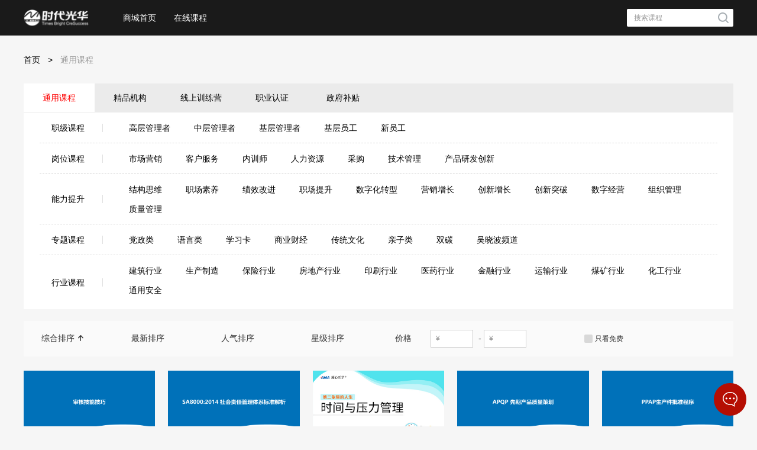

--- FILE ---
content_type: text/html;charset=UTF-8
request_url: https://v4.21tb.com/xmall/home/search/categoryIds/958c068ad1424ed48479835ec72d7043/page.pageNo/10.html
body_size: 21571
content:







<!DOCTYPE html>
<html id="ng-app" ng-app="emall">
<head>
    <meta charset="UTF-8">
    <title>在线学习平台|网络学习平台|elearning平台-时代光华官网</title>
    <meta name="keywords" content="在线学习平台,在线学习系统,在线培训平台,e-learning,elearning平台,网络学习平台,企业大学,云学习,企业培训课程,时代光华">
    <meta name="description" content="时代光华是基于网络在线的组织学习方案服务商，以elearning网络学习服务为主业，业务涵盖内容、平台、课件软件定制、移动学习、公开课、内训等。热线400-057-7855">
    <meta name="viewport" content="width=device-width, initial-scale=1">
    <link rel="stylesheet" type="text/css" href="https://21tb-static.21tb.com/web-static/assets/learnMall/front/css/common.css?v=2.8.88">
    <link rel="stylesheet" type="text/css" href="https://21tb-static.21tb.com/web-static/assets/learnMall/front/css/index.css?v=2.8.88">
    <link rel="stylesheet" href="https://21tb-static.21tb.com/web-static/assets/learnMall/front/css/animate.min.css?v=2.8.88">
    <link rel="stylesheet" href="https://21tb-static.21tb.com/web-static/assets/learnMall/front/css/institution.css?v=2.8.88"/>
    <link rel="stylesheet" href="https://21tb-static.21tb.com/web-static/assets/learnMall/front/css/iconfont.css?v=2.8.88"/>
    <link rel="stylesheet" href="https://21tb-static.21tb.com/web-static/assets/learnMall/front/css/xmhome.css?v=2.8.88"/>
    <link rel="stylesheet" href="https://21tb-static.21tb.com/web-static/assets/learnMall/xmall/css/main.css?v=2.8.88"/>
    <link rel="stylesheet" href="https://21tb-static.21tb.com/web-static/assets/learnMall/front/css/layer.css?v=2.8.88"/>
    <link rel="stylesheet" href="https://21tb-static.21tb.com/web-static/assets/learnMall/front/css/jquery.selectlist.css?v=2.8.88"/>
    <link rel="stylesheet" type="text/css" href="https://21tb-static.21tb.com/web-static/assets/learnMall/front/css/userCenter.css?v=2.8.88">
    <link rel="stylesheet" type="text/css" href="https://21tb-static.21tb.com/web-static/assets/learnMall/revision/css/tbc-newRevision.css?v=2.8.88">

    <script src="https://21tb-static.21tb.com/web-static/assets/learnMall/ajax/libs/jquery/1.12.4/jquery-1.12.4.min.js?v=2.8.88"></script>
    <script src="https://21tb-static.21tb.com/web-static/assets/learnMall/ajax/libs/underscore/1.8.3/underscore.js?v=2.8.88"></script>
    <script src="https://21tb-static.21tb.com/web-static/assets/learnMall/front/js/main.js?v=2.8.88"></script>
    <script src="https://21tb-static.21tb.com/web-static/assets/learnMall/front/js/homeicon.js?v=2.8.88"></script>
    <script src="https://21tb-static.21tb.com/web-static/assets/learnMall/front/js/xmhome.js?v=2.8.88"></script>
    <script src="https://21tb-static.21tb.com/web-static/assets/learnMall/ajax/libs/art-dialog/6.0.4/dist/dialog-min.js?v=2.8.88"></script>
    <script src="https://21tb-static.21tb.com/web-static/assets/learnMall/ajax/libs/art-dialog/6.0.4/dist/dialog-plus-min.js?v=2.8.88"></script>
    <script src="https://21tb-static.21tb.com/web-static/assets/learnMall/front/js/jquery.dotdotdot.js?v=2.8.88"></script>
    <link rel="stylesheet" href="https://21tb-static.21tb.com/web-static/assets/learnMall/front/css/dialog.css?v=2.8.88">
    <link rel="icon" href="https://21tb-static.21tb.com/web-static/assets/learnMall/front/img/default/favicon.ico?v=2.8.88"/>
    <script src="https://21tb-static.21tb.com/web-static/assets/learnMall/front/js/user.js?v=2.8.88"></script>
    <script src="https://21tb-static.21tb.com/web-static/assets/learnMall/front/js/jquery.selectlist.js?v=2.8.88"></script>
    <script src="https://21tb-static.21tb.com/web-static/assets/learnMall/xmall/plugin/layui/layui.js?v=2.8.88"></script>
    <script src="https://21tb-static.21tb.com/web-static/assets/learnMall/front/js/layer.js?v=2.8.88"></script>
    <script src="https://21tb-static.21tb.com/web-static/assets/learnMall/xmall/js/bombBoxStyle.js?v=2.8.88"></script>
    <!--[if lt IE 9]>
    <script src="https://21tb-static.21tb.com/web-static/assets/learnMall/front/js/json2.js?v=2.8.88"></script>
    <![endif]-->
    <script src="https://21tb-static.21tb.com/web-static/assets/learnMall/xmall/js/xmall.js?v=2.8.88"></script>
    <script>
        var CFG = {
            ctx: '/xmall/',
            jsessionid: '2d550ebd-5e22-4bd4-80d0-dd966d06a75f',
            sysSetting: 'xmall',
            elnSessionId: 'null'
        };
    </script>
    <script type="text/javascript">

        (function () {
            if (!/*@cc_on!@*/0) {
                return;
            }
            var e = "abbr, article, aside, audio, canvas, datalist, details, dialog, eventsource, figure, footer, header, hgroup, mark, menu, meter, nav, output, progress, section, time, video".split(', ');
            var i = e.length;
            while (i--) {
                document.createElement(e[i]);
            }
        })()
    </script>
    
    <meta charset="UTF-8">
    
    <script src="https://21tb-static.21tb.com/web-static/assets/learnMall/front/js/jquery-1.10.1.min.js?v=2.8.88"></script>
    <script src="https://21tb-static.21tb.com/web-static/assets/learnMall/front/js/jquery.scrollstop.js?v=2.8.88"></script>
    <script src="https://21tb-static.21tb.com/web-static/assets/learnMall/front/js/jquery.lazyload.js?v=2.8.88"></script>


</head>
<body class="x-body">
<!--page main-->
<div class="container main js-xm-container xm-container-padding">

    
        
        


<div id="backTop"></div>
<header class="xm-new-header">
    
    <div class="xm-new-head-container xm-new-cont">
        <div class="xm-new-head-logo" style="cursor: pointer;" onclick="javascript:window.open('http://www.21tb.com','_self')"></div>
        <ul class="xm-new-head-nav">
            <li>
                <a class="nav-item" href="/xmall/home/home.do" target="_self">商城首页</a>
                
            </li>
            <li>
                <a class="nav-item" href="/xmall/home/search.html" target="_self">在线课程</a>
                <dl class="xm-new-level-menu">
                    <dt class="xm-new-square"></dt>
                    <dd>
                        <a href="/xmall/home/search.html" target="_blank">全部课程</a>
                    </dd>
                    <dd>
                        <a href="/xmall/home/sdghVipGoods/vipType/PRIMEVIP.html" target="_blank" style="display:none">精品课程</a>
                    </dd>
                    <dd>
                        <a href="/xmall/home/sdghVipGoods/vipType/TYPICALVIP.html" target="_blank" style="display:none">经典课程</a>
                    </dd>
                </dl>
            </li>
           
        </ul>
        <ul class="xm-new-head-state">
            
            
            <li class="xm-new-head-search">
                <input type="text" name="keyword" placeholder="搜索课程" id="keyword" value=""
                       maxlength="100" onfocus="this.placeholder=''"
                       onblur="this.placeholder='搜索课程'"/>
                <span class="search-btn" onclick="XM.globalSearchForm($('input[name=keyword]').val())"></span>
            </li>
        </ul>
    </div>
    
    
    <div class="xm-freeExprience-form-mask" id="freeExprience-mask"></div>
    <div id="freeExprience-form" class="xm-freeExprience-form">
        <i class="xm-freeExprience-form-close form-close"></i>
        <form action="" class="freeExprienceForm" method="post">
            <h2>申请试用</h2>
            <input type="hidden" id="applyParameter" value="1" name="applyParameter">
            <input type="hidden" id="applyType" value="" name="applyType">
            <div class="xm-form-label">
                <input type="text" placeholder="企业名称" name="applyCorpCode" maxlength="20">
                <p class="error_msg"></p>
            </div>
            <div class="xm-form-label">
                <input type="text" placeholder="所在地区（例：上海市黄浦区）" name="applyCity" maxlength="20">
                <p class="error_msg"></p>
            </div>
            <div class="xm-form-label">
                <select name="applyCorpScale" id="">
                    <option value="">-公司规模-</option>
                    <option value="少于100人">少于100人</option>
                    <option value="100-500人">100-500人</option>
                    <option value="500-1000人">500-1000人</option>
                    <option value="1000人以上">1000人以上</option>
                </select>
                <p class="error_msg"></p>
            </div>
            <div class="xm-form-label">
                <input type="text" placeholder="邮箱" name="applyEmail" maxlength="50">
                <p class="error_msg"></p>
            </div>
            <div class="xm-form-label">
                <input type="text" placeholder="姓名" name="applyUserName" maxlength="20">
                <p class="error_msg"></p>
            </div>
            <div class="xm-form-label">
                <input type="text" placeholder="手机号" name="applyPhone" maxlength="11">
                <p class="error_msg"></p>
            </div>
            <div class="xm-form-label code">
                <input type="text" placeholder="验证码" class="code-text" name="checkCode" maxlength="4">
                <input type="button" value="获取验证码" class="code-sendBtn" disabled/>
                <p class="error_msg"></p>
            </div>
            <div class="xm-form-label xm-form-remark">
                <textarea cols="30" rows="10" placeholder="备注：您有什么需求或疑问" name="applyRemark" maxlength="40"></textarea>
                <p class="error_msg"></p>
            </div>
            <div class="xm-form-label xm-form-label-last">
                <input type="button" value="立即申请" class="free-submit"/>
                <p class="xm-form-label-tips">申请后，客服会与您取得联系</p>
            </div>
            <input type="reset" name="reset" style="display: none;"/>
        </form>
    </div>
    
<script type="text/template" id="PersonalLoignTpl">
    <div class="tc-wrap">
        <article class="tc-main">
            <div class="tc-content">
                <nav class="tc-nav">
                    <span class="tc-nav-item js-nav-login tc-nav-active">登录</span>
                    
                </nav>
                <section class="tc-tab tc-tab-login">
                    <div class="tc-content-m">
                        <div class="tc-row tc-input-wrap">
                            <span class="tc-icon tc-icon-phone"></span>
                            <span class="tc-sign">+86</span>
                            <input type="text" id="phoneChange" class="tc-input tc-phone js-input-phone" maxlength="11" placeholder="请输入手机号"
                                   onkeyup="this.value=this.value.replace(/\D/g,'')" onafterpaste="this.value=this.value.replace(/\D/g,'')"/>
                            <p class="tc-tip tc-row-tip js-tc-tip"></p>
                        </div>
                        <div class="tc-row tc-input-wrap">
                            <span class="tc-icon tc-icon-lock"></span>
                            <input type="password" class="tc-input password" maxlength="50" placeholder="请输入密码"/>
                        </div>
                        <div class="tc-footer tc-add-login">
                            <a href="javascript:;" class="tc-link-gray tc-link-right js-get-password">忘记密码?</a>
                            <p class="tc-tip tc-row-tip js-tc-tip"></p>
                            <button class="tc-btn-sure js-btn-login" type="button">登录</button>
                        </div>
                    </div>
                </section>
                <section class="tc-tab tc-tab-reg">
                    <div class="tc-content-s">
                        <div class="tc-row tc-input-wrap tc-reg-row">
                            <span class="tc-icon tc-icon-phone"></span>
                            <span class="tc-sign">+86</span>
                            <input type="text" id="zcphoneChange" class="tc-input tc-phone js-input-phone js-reg-phone" maxlength="11" placeholder="注册手机号"
                                   onkeyup="this.value=this.value.replace(/\D/g,'')" onafterpaste="this.value=this.value.replace(/\D/g,'')"/>
                            <p class="tc-tip tc-row-tip js-tc-tip"></p>
                        </div>
                        <div class="tc-row tc-input-wrap tc-input-code">
                            <span class="tc-icon tc-icon-code"></span>
                            <input type="text" class="tc-input check_code" maxlength="50" placeholder="短信验证码"/>
                            <button type="button" class="tc-send-code tc-code-active js-send-code tc-hide">发送验证码</button>
                            <button type="button" class="tc-send-code js-code-count no-pointer ">发送验证码</button>
                            <p class="tc-tip tc-row-tip js-tc-tip"></p>
                        </div>
                        <div class="tc-row tc-input-wrap">
                            <span class="tc-icon tc-icon-lock"></span>
                            <input type="password" class="tc-input password" id="settingPassword" maxlength="50" placeholder="设置密码"/>
                        </div>
                        <div class="tc-footer tc-add-reg-btn">
                            <p class="tc-tip tc-row-tip js-tc-tip"></p>
                            <button id="phoneBtn" class="tc-btn-sure  js-btn-reg" type="button">完成</button>
                        </div>
                    </div>
                </section>
            </div>
        </article>
        <aside class="tc-aside">
            <div class="tc-logo"></div>
            <div hidden="hidden">
                <a href="javascript:;" class="tc-btn-go js-go-enterprise">前往企业版登录<i class="tc-icon-dblarrow"></i></a>
            </div>
        </aside>
    </div>
</script>
<script type="text/template" id="GetBackPasswordTpl">
    <div class="tc-content">
        <section class="tc-tab-get">
            <div class="tc-row tc-input-wrap">
                <span class="tc-icon tc-icon-phone"></span>
                <span class="tc-sign">+86</span>
                <input type="text" class="tc-input tc-phone js-input-phone js-reg-phone"
                       onkeyup="this.value=this.value.replace(/\D/g,'')" maxlength="11" placeholder="注册手机号"/>
            </div>
            <div class="tc-row tc-input-wrap tc-input-code">
                <input name='checkCode' type="hidden"/>
                <span class="tc-icon tc-icon-code"></span>
                <input type="text" class="tc-input check_code" maxlength="50" placeholder="短信验证码"/>
                <button type="button" class="tc-send-code tc-code-active js-send-code tc-hide">发送验证码</button>
                <button type="button" class="tc-send-code js-code-count no-pointer ">发送验证码</button>

            </div>
            <div class="tc-footer">
                <div class="tc-tip tc-row-tip js-tc-tip"></div>
                <button class="tc-btn-sure js-btn-next" type="button">下一步</button>
                <div class="tc-line-bottom">
                    <a href="javascript:;" class="tc-link-gray  tc-link-back  js-go-login"><i class="tc-icon-back"></i>返回登录</a>
                </div>
            </div>
        </section>
        <section class="tc-tab  tc-tab-repeat">
            <input name='loginName' type="hidden"/>
            <input name='checkCode' type="hidden"/>
            <div class="tc-row tc-input-wrap">
                <span class="tc-icon tc-icon-lock"></span>
                <input type="password" class="tc-input password" maxlength="50" placeholder="请输入密码"/>
            </div>
            <div class="tc-row tc-input-wrap">
                <span class="tc-icon tc-icon-lock"></span>
                <input type="password" class="tc-input password-repeat" maxlength="50" placeholder="请确认密码"/>
            </div>
            <div class="tc-footer">
                <div class="tc-tip tc-row-tip js-tc-tip"></div>
                <button class="tc-btn-sure js-btn-sure" type="button">确认</button>
                <div class="tc-line-bottom">
                    <a href="javascript:;" class="tc-link-gray  tc-link-back  js-go-login"><i class="tc-icon-back"></i>返回登录</a>
                </div>
            </div>
        </section>
    </div>
</script>
<script type="text/template" id="IdentifyingCodeTpl">
    <div class="tc-content">
        <div class="tc-code-title">您的操作过于频繁，请输入图形验证码</div>
        <div class="tc-code-row">
            <input type="text" maxlength="8" class="tc-code-input" id="tcValidateCode"/>
            <span class="js-img-wrap"><img class="tc-code-img" src="/xmall/login/securityCode.do?randm={{time}}"></span>
            <a class="tc-renew js-code-renew"></a>
        </div>
        <div>
            <button class="tc-btn tc-code-sure js-btn-sure" type="button">确定</button>
            <span class="tc-tip tc-code-tip"></span>
        </div>
    </div>
</script>
<script type="text/template" id="RepayTpl">
    <div class="tc-content">
        <div>
            <span class="tc-repay-icon"></span>
        </div>
        <h3 class="tc-repay-h">未完成支付</h3>
        <div>请尝试重新支付</div>
        <div class="tc-btn-row">
            <botton class="tc-btn tc-btn-yes js-btn-sure" type="button">好的</botton>
        </div>
    </div>
</script>
<script type="text/template" id="BuyNowTpl">
    <div class="tc-content">
        <div class="tc-buy-text">
            <p>请在心打开的页面完成支付，<span class="tc-text-red">支付完成前，请不要关闭口。</span></p>
            <p>支付完成后请根据您的情况点击下面按钮</p>
        </div>
        <div class="tc-btn-row">
            <botton class="tc-btn tc-btn-yes js-btn-sure" type="button">立即购买</botton>
        </div>
        <div class="tc-footer-buy">
            <a class="tc-link-gray tc-link-custom"><i class="tc-icon-custom"></i>在线咨询</a>
            <a class="tc-link-gray" href="javascript:;">支付遇到问题？</a>
        </div>
    </div>
</script>
<script type="text/javascript">
    var Tocui = {
        open: function (setting) {
            var overWriteLoad = function (layero, index) {
                var $registerNav = $(layero).find(".js-nav-register"),
                    $loginNav = $(layero).find(".js-nav-login");
                $loginNav.click(function () {
                    $(this).addClass("tc-nav-active").siblings(".tc-nav-item").removeClass("tc-nav-active");
                    $(layero).find(".tc-tab-reg").hide().siblings(".tc-tab-login").show();
                });
                $registerNav.click(function () {
                    $(this).addClass("tc-nav-active").siblings(".tc-nav-item").removeClass("tc-nav-active");
                    $(layero).find(".tc-tab-login").hide().siblings(".tc-tab-reg").show();
                });
                initEvent();
                setting.onLoad && setting.onLoad(layero, index);
                function initEvent() {
                    var $sureBtn = $(layero).find(".js-btn-sure"),
                        $loginBtn = $(layero).find(".js-btn-login"),
                        $registerBtn = $(layero).find(".js-btn-reg"),
                        $getPsd = $(layero).find(".js-get-password"),
                        $goBackLogin = $(layero).find(".js-go-login"),
                        $goEnterprise = $(layero).find(".js-go-enterprise"),
                        $goPersonal = $(layero).find(".js-go-personal"),
                        $goNext = $(layero).find(".js-btn-next"),
                        $regPhone=$(layero).find(".js-reg-phone"),
                        $sendCode = $(layero).find(".js-send-code"),
                        $loseFocusPhone=$(layero).find(".js-input-phone");

                    bindClickThrottleEvent($sureBtn, setting.onSure);
                    bindClickThrottleEvent($loginBtn, setting.onLogin);
                    bindClickThrottleEvent($registerBtn, setting.onRegister);
                    bindClickThrottleEvent($sendCode, setting.onSendCode);
                    bindClickEvent($getPsd, setting.getPassword);
                    bindClickEvent($goBackLogin, setting.goBackLogin);
                    bindClickEvent($goEnterprise, setting.goEnterpriseLoign);
                    bindClickEvent($goPersonal, setting.goPersonal);
                    bindClickThrottleEvent($goNext, setting.goNext);
                    bindChangeThrottleEvent($regPhone,setting.onRegisterPhoneChange);
                    bindEnterEvent($(layero).find("input.tc-input"));
                    bindChangePhoneEvent($loseFocusPhone,setting.losePhoneFocus);
                    bindPhoneChangeEvent($loseFocusPhone,setting.phoneNumberChange);
                }

                function bindPhoneChangeEvent(obj, func) {
                    if (obj.length > 0 && typeof func === "function") {
                        var throttled = _.throttle(func, 200);
                        $(obj).on("keyup input propertychange",function(){
                            throttled.call(obj,layero, index);
                        });
                    }
                }
                function bindChangePhoneEvent(obj, func) {
                    if (obj.length > 0 && typeof func === "function") {
                        $(obj).blur(function () {
                            func.call(obj, layero, index);
                        });
                    }
                }
                function bindClickEvent(obj, func) {
                    if (obj.length > 0 && typeof func === "function") {
                        $(obj).click(function () {
                            func.call(obj, layero, index);
                        });
                    }
                }
                function bindEnterEvent(obj) {
                    var keyThrottled = _.throttle(handleEnter, 600);
                    $(obj).on("keyup", function (e) {
                        keyThrottled(e, this);
                    });
                    function handleEnter(e, obj) {
                        var evt = e || window.event;
                        if (evt.keyCode == "13") {
                            $(obj).closest(".tc-row").siblings(".tc-footer").find(".tc-btn-sure").trigger("click");
                        }
                    }
                }
                function bindClickThrottleEvent(obj, func) {
                    if (obj.length > 0 && typeof func === "function") {
                        var throttled = _.throttle(func, 600);
                        $(obj).click(function () {
                            throttled.call(obj, layero, index);
                        });
                    }

                }
                function bindChangeThrottleEvent(obj, func) {
                    //监控input值改变
                    if (obj.length > 0 && typeof func === "function") {
                        var throttled = _.throttle(func, 200);
                        $(obj).on("keyup input propertychange",function(){
                            throttled.call(obj,layero, index);
                        });
                    }
                }
            };
            var parameters = {
                title: setting.title,
                content: setting.content,
                skin: setting.skin,
                id: setting.id,
                time: setting.time,
                area: setting.area,
                offset: setting.offset,
                move: setting.move,
                shadeClose: setting.shadeClose,
                btn: '',
                closeBtn: setting.closeBtn,
                success: overWriteLoad,
                cancel: setting.onCancel,
                end: setting.onClose
            };
            var defaults = {
                content: '',
                area: ["900px", "460px"],
                skin: "toc-layer",
                shade: .5,
                move: false
            };
            return layer.open($.extend(defaults, parameters));
        },
        tip: function (setting) {
            var overWriteLoad = function (layero, index) {
                //处理多层弹窗阴影问题
                var $sureBtn = $(layero).find(".js-btn-sure");
                var $renew = $(layero).find(".js-code-renew");
                var len = $("body").find(".layui-layer-shade").length;
                if (len > 1) {
                    $("body").find(".layui-layer-shade").each(function (i) {
                        if (i !== len - 1) {
                            $(this).hide();
                        }
                    })
                }

                bindClickEvent($sureBtn, setting.onSure);
                bindClickEvent($renew, setting.onRenew);
                function bindClickEvent(obj, func) {
                    if (obj.length > 0 && typeof func === "function") {
                        $(obj).click(function () {
                            func.call(obj, layero, index);
                        });
                    }
                }

                setting.onLoad && setting.onLoad(layero, index);
            };
            var overWriteEnd = function (layero, index) {
                $("body").find(".layui-layer-shade").show();
                setting.onClose && setting.onClose(layero, index);
            };
            var parameters = {
                content: setting.content,
                skin: setting.skin,
                id: setting.id,
                time: setting.time,
                shadeClose: setting.shadeClose,
                btn: '',
                success: overWriteLoad,
                cancel: setting.onCancel,
                end: overWriteEnd
            };
            var defaults = {
                title: '',
                content: '',
                area: ["380px", "240px"],
                skin: "toc-layer toc-layer-tip",
                shade: .7,
                type: 1,
                closeBtn: 0,
                move: false
            };
            return layer.open($.extend(defaults, parameters));
        }
    };

    var TocLayer = (function () {
        //提示
        $.fn.addWarn = function () {
            var theInput = $(this).find("input.tc-input").length ? $(this).find("input.tc-input") : $(this);
            $(this).addClass("input-wran");
            theInput.focus();
        };
        var timming={
            register:false,
            getback:false
        };
        //校验手机格式
        var checkPhone = function (Wrap) {
            //输入校验
            var phoneInput = $(Wrap).find(".tc-input.js-input-phone");
            var registerBtn = $(Wrap).find(".tc-btn-sure.js-btn-reg");
            var val = phoneInput.val();
            // +区号 手机号
            var $tip =Wrap.find(".tc-footer .js-tc-tip");
            var ispass = false;
            if (!val) {
                $tip.html("手机号不能为空");
            } else {
                ispass=/^\d{11}$/.test(val) || /^\+?\d{0,4}\s\d{11}$/.test(val);
                if (!ispass && val !== '') {
                    $tip.html("请输入正确格式的手机号");
                } else {
                    $tip.html("");
                }
            }
            return ispass;
        };
        //个人登录、注册
        var personalLoign = function (type,goodsCode) {
            var content = _.template($("#PersonalLoignTpl").html())();
            var timmer = null;
            Tocui.open({
                title: '',
                skin: 'toc-layer toc-layer-l',
                content: content,
                onLoad: function (layero, index) {
                    if (type == 'register') {
                        $(layero).find(".js-nav-register").trigger("click");
                    } else {
                        $(layero).find(".js-nav-login").trigger("click");
                    }
                },
                losePhoneFocus:function (layero,index) {
                    var Wrap="";
                    var pINumber="";
                    if($('.tc-nav-active').hasClass("js-nav-register")){
                        Wrap= $(layero).find(".tc-tab-reg"), _this = this;
                        pINumber = $(Wrap).find(".js-reg-phone").val();
                    }
                    if($('.tc-nav-active').hasClass("js-nav-login")){
                        Wrap = $(layero).find(".tc-tab-login"), _this = this;
                        pINumber=$(Wrap).find(".js-input-phone").val();
                    }
                    var isphoneCheck=false;
                    var $tip =Wrap.find(".tc-footer .js-tc-tip");
                    if(!pINumber){
                        $tip.html("");
                    }else{
                        var val = $("#phoneChange").val();
                        isphoneCheck=/^\d{11}$/.test(val) || /^\+?\d{0,4}\s\d{11}$/.test(val).test(pINumber);
                        if (!isphoneCheck) {
                            $tip.html("请输入正确格式的手机号");
                        }
                    }
                },
                phoneNumberChange:function (layero,index) {
                    var wrap="";
                    if($('.tc-nav-active').hasClass("js-nav-register")){
                        wrap= $(layero).find(".tc-tab-reg"), _this = this;
                    }
                    if($('.tc-nav-active').hasClass("js-nav-login")){
                        wrap = $(layero).find(".tc-tab-login"), _this = this;
                    }
                    var $tip =wrap.find(".tc-footer .js-tc-tip");
                    $tip.html("");
                },
                //登录
                onLogin: function (layero, index) {
                    var Wrap = $(layero).find(".tc-tab-login"),
                        loginBtn = Wrap.find(".tc-btn-sure.js-btn-login"),
                        phoneInput = Wrap.find(".tc-input.js-input-phone"),
                        passwordInput = Wrap.find(".password"),
                        phoneWrap = phoneInput.closest(".tc-input-wrap"),
                        passwordWrap = passwordInput.closest(".tc-input-wrap"),
                        phone = phoneInput.val(),
                        password = passwordInput.val(),
                        phoneTip = phoneInput.siblings(".js-tc-tip"),
                        passwordTip = passwordInput.siblings(".js-tc-tip"),
                        loginBtnTip = loginBtn.siblings(".js-tc-tip");
                    //初始化
                    Wrap.find(".input-wran").removeClass("input-wran");
                    Wrap.find(".js-tc-tip").html("");
                    if (!checkPhone(Wrap)) {
                        return;
                    } else if (!password) {
                        passwordWrap.addWarn();
                        loginBtnTip.html("密码不能为空");
                        return;
                    }


                    $.post('/xmall/login/login.do', {
                        loginName: phone,
                        password: password,
                        sourceType: 'popup'
                    }, function (data) {
                        if (data.status === 'SUCCESS') {
                            layer.close(index);
                            if (type == 'goodsDetail' && goodsCode != ''){
                                window.location.href = "/xmall/home/goods/code/"+goodsCode+".html";
                            }else if((type === 'liveGoodsDetail' && goodsCode === '50') || type === 'simpleCourseGoodsDetail'
                                || type === 'dataMonitorGoodsDetail' || type === 'ghSchoolGoodsDetail'){
                                layer.msg("登陆成功！");
                                setTimeout("location.reload()",2000);
                            }else if(type === 'commonUrl' && goodsCode != ''){
                                layer.msg("登陆成功！");
                                setTimeout(function () {
                                    window.open(goodsCode);
                                },1000);
                            }else {
                                window.location.href = "/xmall/home/index.do";
                            }
                        } else {
                            if (data.message == 'USERNAME_PASSWORD_MUST_BE_NOT_NULL') {
                                passwordWrap.addWarn();
                                loginBtnTip.html("用户名或密码不能为空");
                            } else if (data.message == 'USER_NOT_EXIST') {
                                phoneWrap.addWarn();
                                loginBtnTip.html("该手机号还未注册");
                            } else if (data.message == 'USER_PASSWORD_ERROR') {
                                passwordWrap.addWarn();
                                loginBtnTip.html("账号或密码错误，请重新输入");
                            } else {
                                passwordWrap.addWarn();
                                loginBtnTip.html("系统异常");
                            }
                        }
                    });

                },
                //注册
                onRegister: function (layero, index) {
                    var Wrap = $(layero).find(".tc-tab-reg"),
                        registerBtn = Wrap.find(".tc-btn-sure.js-btn-reg"),
                        phoneInput = Wrap.find(".tc-input.js-input-phone"),
                        passwordInput = Wrap.find(".tc-input.password"),
                        checkCodeInput = Wrap.find(".tc-input.check_code"),
                        passwordWrap = passwordInput.closest(".tc-input-wrap"),
                        phoneWrap = phoneInput.closest(".tc-input-wrap"),
                        phone = phoneInput.val(),
                        password = passwordInput.val(),
                        checkCode = checkCodeInput.val(),
                        phoneTip = phoneInput.siblings(".js-tc-tip"),
                        codeTip = checkCodeInput.siblings(".js-tc-tip"),
                        passwordTip = passwordInput.siblings(".js-tc-tip"),
                        registerBtnTip = registerBtn.siblings(".js-tc-tip");
                    //初始化
                    Wrap.find(".input-wran").removeClass("input-wran");
                    Wrap.find(".js-tc-tip").html("");

                    if (!checkPhone(Wrap)) {
                        return;
                    } else if (!checkCode) {
                        checkCodeInput.addWarn();
                        registerBtnTip.html("验证码不能为空");
                        return;
                    } else if (!password) {
                        passwordWrap.addWarn();
                        registerBtnTip.html("密码不能为空");
                        return;
                    }else if (password.length > 16 || password.length < 6){
                        passwordWrap.addWarn();
                        registerBtnTip.html("请设置6-16位之间的密码");
                        return;
                    }


                    $.post('/xmall/login/register.do', {
                        loginName: phone,
                        password: password,
                        checkCode: checkCode,
                        sourceType: 'popup'
                    }, function (data) {
                        if (data.status === 'SUCCESS') {
                            $.post('/xmall/login/login.do', {
                                loginName: phone,
                                password: password,
                                sourceType: 'popup'
                            }, function (data) {
                                if (data.status === 'SUCCESS') {
                                    layer.close(index);
                                    window.location.href = "/xmall/home/index.do";
                                } else {
                                    XM.autoCloseDialog("注册成功，未能自动登录，请手动登录！");
                                    layer.close(index);
                                    window.location.href = "/xmall/home/index.do";
                                }
                            });
                        } else {
                            if (data.message == 'LOGIN_NAME_OR_PASSWORD_EMPTY') {
                                passwordWrap.addWarn();
                                registerBtnTip.html("用户名或密码不能为空");
                            } else if (data.message == 'PASSWORD_VALID_FAIL') {
                                passwordWrap.addWarn();
                                registerBtnTip.html("请设置6-16位之间的密码");
                            } else if (data.message == 'CHECK_CODE_EMPTY') {
                                checkCodeInput.addWarn();
                                registerBtnTip.html("验证码不能为空");
                            } else if (data.message == 'CHECK_CODE_VALID_FAIL') {
                                checkCodeInput.addWarn();
                                registerBtnTip.html("请输入正确的验证码");
                            } else if (data.message == 'USER_ALREADY_EXIST') {
                                phoneWrap.addWarn();
                                registerBtnTip.html("该手机号已注册");
                            } else if (data.message == 'LOGIN_NAME_EXIST') {
                                phoneWrap.addWarn();
                                registerBtnTip.html("该手机号已注册");
                            } else if (data.message == 'REPEAT_REGISTER') {
                                phoneWrap.addWarn();
                                registerBtnTip.html("用户重复注册");
                            } else {
                                passwordWrap.addWarn();
                                registerBtnTip.html("提交出错了");
                            }
                        }
                    });
                },
                //发送验证码
                onSendCode: function (layero, index) {
                    var Wrap = $(layero).find(".tc-tab-reg"), _this = this,
                        registerBtn = Wrap.find(".tc-btn-sure.js-btn-reg"),
                        phoneInput = Wrap.find(".tc-input.js-input-phone"),
                        phoneWrap = phoneInput.closest(".tc-input-wrap"),
                        phone = phoneInput.val(),
                        phoneTip = phoneInput.siblings(".js-tc-tip"),
                        registerBtnTip = registerBtn.siblings(".js-tc-tip");
                    //初始化
                    Wrap.find(".input-wran").removeClass("input-wran");
                    Wrap.find(".js-tc-tip").html("");
                    if (!checkPhone(Wrap)) {
                        return;
                    }

                    $.post('/xmall/login/sendCheckCode.do', {loginName: phone}, function (data) {
                        if (data.status === 'SUCCESS') {
                            timmer = TocLayer.counter({self: _this,time:"register"}, function () {
                                console.log("计时结束")
                            })
                        } else {
                            if (data.message == 'USER_ALREADY_EXIST') {
                                phoneWrap.addWarn();
                                registerBtnTip.html("该手机号已注册，请直接登录");
                            }else if(data.message == 'OPERATE_FREQUENTLY'){
                                var code = "sendCheck";
                                TocLayer.showIdentifyingCode(layero,code);
                            }else{
                                phoneWrap.addWarn();
                                registerBtnTip.html("您输入的手机号不正确");
                                console.log(data.message);
                            }
                        }
                    });
                },
                //找回密码
                getPassword: function (layero, index) {
                    TocLayer.getBackPassword();
                },
                //企业版
                goEnterpriseLoign: function (layero, index) {
                    window.location.href = "/login/login.init.do?appCode=xmall";
                },
                //返回登录
                goBackLogin: function (layero, index) {
                    TocLayer.personalLoign();
                },
                //弹窗被销毁
                onClose: function (layero, index) {
                    clearInterval(timmer);
                },
                //注册页手机input改变
                onRegisterPhoneChange:function (layero, index) {
                    $(".js-code-count").addClass("tc-hide").siblings(".js-send-code").text("发送验证码").removeClass("tc-hide");
                    var Wrap = $(layero).find(".tc-tab-reg"), _this = this;
                    var $tip =Wrap.find(".tc-footer .js-tc-tip");
                    $tip.html("");
                }

            });
        };
        //找回密码
        var getBackPassword = function () {
            var timmer = null;
            Tocui.open({
                title: '找回密码',
                area: ["540px", "480px"],
                content: _.template($("#GetBackPasswordTpl").html())(),
                onLoad: function (layero, index) {
                    $(layero).find(".js-go-prev").click(function () {
                        $(layero).find(".tc-tab-repeat").hide().siblings(".tc-tab-get").show();
                    });
                },
                //下一步
                goNext: function (layero, index) {
                    var tipWrap = $(layero).find(".js-tc-tip");
                    var phoneInput = $(layero).find(".tc-input.js-input-phone"),
                        phoneWrap = phoneInput.closest(".tc-input-wrap"),
                        checkCodeInput = $(layero).find(".tc-input.check_code"),
                        phone = phoneInput.val(),
                        checkCode = checkCodeInput.val();
                    //初始化
                    $(layero).find(".input-wran").removeClass("input-wran");
                    tipWrap.html("");

                    if (!checkPhone($(layero).find(".tc-tab-get"))) {
                        return;
                    } else if (!checkCode) {
                        checkCodeInput.addWarn();
                        tipWrap.html("验证码不能为空");
                        return;
                    }

                    $.post("/xmall/login/checkTelAndVerify.do", {
                        "loginName": phone,
                        "checkCode": checkCode
                    }, function (data) {
                        if (data.status == "SUCCESS") {
                            var $obj = $(".tc-tab-repeat");
                            setTimeout(function () {
                                $(layero).find(".tc-tab-get").hide().siblings(".tc-tab-repeat").show();
                                $obj.find("input[name='loginName']").val(phone);
                                $obj.find("input[name='checkCode']").val(checkCode);
                            }, 1000);
                        } else {
                            if (data.message == 'USER_NOT_EXIST') {
                                phoneWrap.addWarn();
                                tipWrap.html("该手机号还未注册");
                            } else {
                                checkCodeInput.addWarn();
                                tipWrap.html("请输入正确的验证码！");
                            }
                        }
                    });

                },
                //确认
                onSure: function (layero, index) {
                    var phone = $(".tc-tab-repeat").find("input[name='loginName']").val(),
                        checkCode = $(".tc-tab-repeat").find("input[name='checkCode']").val(),
                        tipWrap = $(layero).find(".js-tc-tip"),
                        passwordInput = $(layero).find(".tc-input.password"),
                        passwordReInput = $(layero).find(".tc-input.password-repeat"),
                        passwordWrap = passwordInput.closest(".tc-input-wrap"),
                        passwordReWrap = passwordReInput.closest(".tc-input-wrap"),
                        password = passwordInput.val(),
                        passwordRe = passwordReInput.val();
                    //初始化
                    $(layero).find(".input-wran").removeClass("input-wran");
                    tipWrap.html("");
                    if (password == '') {
                        passwordWrap.addWarn();
                        tipWrap.html("请输入密码");
                        return;
                    }

                    if(/\s/g.test(password)){
                        passwordWrap.addWarn();
                        tipWrap.html("密码不能包含空格");
                        return;
                    }

                    if (passwordRe == '') {
                        passwordReWrap.addWarn();
                        tipWrap.html("请再次输入密码");
                        return;
                    }
                    if (password !== passwordRe) {
                        passwordReWrap.addWarn();
                        tipWrap.html("两次输入的密码不一致");
                        return;
                    }

                    if (password.length < 6 || password.length > 16) {
                        passwordWrap.addWarn();
                        tipWrap.html("请设置6-16位之间的密码");
                        return;
                    }

                    $.post("/xmall/login/modifyPassSuccess.json", {
                        "checkCode": checkCode,
                        "loginName": phone,
                        "password": password
                    }, function (data) {
                        if (data.status == "SUCCESS") {
                            $.post('/xmall/login/login.do', {
                                loginName: phone,
                                password: password,
                                sourceType: 'popup'
                            }, function (data) {
                                if (data.status === 'SUCCESS') {
                                    layer.close(index);
                                    window.location.href = "/xmall/home/index.do";
                                } else {
                                    XM.autoCloseDialog("密码重置成功，未能自动登录，请手动登录！");
                                    layer.close(index);
                                    window.location.href = "/xmall/home/index.do";
                                }
                            });
                        } else {
                            if (data.data == "USER_PASSWORD_CONTAIN_EMPTY") {
                                passwordWrap.addWarn();
                                tipWrap.html("用户密码包含空白符");
                            }else if (data.data == "USER_TYPE_EXIST") {
                                tipWrap.html("该手机号还未注册");
                            } else if (data.data == "CHECK_CODE_EXPIRE") {
                                tipWrap.html("验证码已失效");
                            } else {
                                tipWrap.html("密码重置失败，请重新设置！");
                            }
                        }
                    });
                },
                //返回登录
                goBackLogin: function (layero, index) {
                    TocLayer.personalLoign();
                },
                //发送验证码
                onSendCode: function (layero, index) {
                    var _this = this;
                    var phoneInput = $(layero).find(".tc-input.js-input-phone");
                    var phoneWrap = phoneInput.closest(".tc-input-wrap");
                    var tipWrap = $(layero).find(".js-tc-tip");
                    var phone = phoneInput.val();
                    if (!checkPhone(layero)) {
                        return;
                    }

                    $.post('/xmall/login/sendMobileCheckCode.do', {loginName: phone}, function (data) {
                        if (data.status === 'SUCCESS') {
                            timmer = TocLayer.counter({self: _this,time:"getback"}, function () {
                                console.log("计时结束")
                            });
                        } else {
                            if (data.message == 'USER_NOT_EXIST') {
                                phoneWrap.addWarn();
                                tipWrap.html("该手机号还未注册");
                            }else if(data.message == 'OPERATE_FREQUENTLY'){
                                var code = "sendMobile";
                                TocLayer.showIdentifyingCode(layero,code);
                            }
                        }
                    });
                },
                //弹窗被销毁
                onClose: function (layero, index) {
                    clearInterval(timmer);
                },
                //注册页手机input改变
                onRegisterPhoneChange:function (layero, index) {
                    var Wrap = $(layero).find(".tc-tab-get");
                        Wrap.find(".js-code-count").addClass("tc-hide").siblings(".js-send-code").text("发送验证码").removeClass("tc-hide");
                }
            })
        };
        //验证码
        var showIdentifyingCode = function (oldlayer,code) {
            _.templateSettings = {
                interpolate: /\{\{(.+?)\}\}/g
            };
            Tocui.tip({
                content: _.template($("#IdentifyingCodeTpl").html())({
                    time:new Date().getTime()
                }),
                onSure: function (layero, index) {
                    var _this;
                    var securityCode = $('#tcValidateCode').val();
                    if (securityCode == '' || securityCode == undefined){
                        $('.tc-code-tip').text("请输入验证码");
                        return;
                    }

                    if ("sendCheck" === code || "phoneRegister" === code){
                        var loginName;
                        if ("sendCheck" === code){
                            _this = $(oldlayer).find('.js-send-code');
                            loginName = $('.tc-content-s').find('.tc-input.js-input-phone').val();
                        }else if("phoneRegister" === code){
                            _this = $(oldlayer).find('.tc-send-code.js-send-code');
                            loginName = $('.tc-reg-content').find('.js-input-phone.js-reg-phone').val();
                        }

                        //检查验证码
                        var param = {
                            securityCode: securityCode,
                            loginName: loginName
                        };

                        $.post('/xmall/login/sendCheckCode.do', param, function (data) {
                            if (data.status === 'SUCCESS') {
                                layer.close(index);
                                timmer = TocLayer.counter({self: _this,time:"register"}, function () {
                                    console.log("计时结束")
                                })
                            } else {
                                if (data.message == 'USER_ALREADY_EXIST') {
                                    phoneWrap.addWarn();
                                    phoneTip.html("该手机号已注册，请直接登录");
                                }else if(data.message == 'CHECK_CODE_INVALID'){
                                    $(layero).find(".js-img-wrap img").attr("src","/xmall/login/securityCode.do?randm=" + new Date().getTime());
                                    $('.tc-code-tip').text("请输入正确的验证码");
                                }else{
                                    phoneWrap.addWarn();
                                    registerBtnTip.html("您输入的手机号不正确");
                                    console.log(data.message);
                                }
                            }
                        });
                    }else if("sendMobile" === code || "forgetPassword" === code){
                        if ("sendMobile" === code){
                            _this = $(oldlayer).find('.js-send-code');
                        }else if("forgetPassword" === code){
                            _this = $(oldlayer).find('.tc-code-active.js-send-code');
                        }

                        //检查验证码
                        var param = {
                            securityCode: securityCode,
                            loginName: $('.tc-input-wrap').find('.js-input-phone.js-reg-phone').val()
                        };

                        $.post('/xmall/login/sendMobileCheckCode.do', param, function (data) {
                            if (data.status === 'SUCCESS') {
                                layer.close(index);
                                timmer = TocLayer.counter({self: _this,time:"getback"}, function () {
                                    console.log("计时结束")
                                });
                            } else {
                                if (data.message == 'USER_NOT_EXIST') {
                                    phoneWrap.addWarn();
                                    tipWrap.html("该手机号还未注册");
                                }else if(data.message == 'CHECK_CODE_INVALID'){
                                    $(layero).find(".js-img-wrap img").attr("src","/xmall/login/securityCode.do?randm=" + new Date().getTime());
                                    $('.tc-code-tip').text("请输入正确的验证码");
                                }
                            }
                        });
                    }


                },
                //刷新验证码
                onRenew: function (layero, index) {
                    $(layero).find(".js-img-wrap img").attr("src","/xmall/login/securityCode.do?randm=" + new Date().getTime());
                    console.log("renew");
                }

            });
        };

        var counter = function (opt,callback) {
            var count = opt.count === undefined ? 60 : opt.count,
                timmer = null,
                self = opt.self,
                $countbtn = $(self).siblings(".js-code-count");
            $(self).addClass("tc-hide");
            $countbtn.text(count + "秒").removeClass("tc-hide");
            timming[opt.time]=true;
            timmer = setInterval(function () {
                count--;
                if (count <= 0) {
                    $countbtn.text("重新发送").addClass("tc-hide");
                    $(self).text("重新发送").removeClass("tc-hide");
                    timming[opt.time]=false;
                    clearInterval(timmer);
                    if (typeof callback == "function") {
                        callback();
                    }
                } else {
                    $countbtn.text(count + "秒");
                }
            }, 1000);
            return timmer;
        };
        //未完成支付
        var repay = function () {
            Tocui.open({
                title: '',
                skin: 'tc-repay',
                area: ["422px", "328px"],
                content: _.template($("#RepayTpl").html())(),
                //确定
                onSure: function (layero, index) {
                    layer.close(index);
                }
            });
        };
        //立即购买
        var buy = function () {
            Tocui.open({
                title: '',
                skin: 'tc-layer-buy',
                area: ["422px", "260px"],
                content: _.template($("#BuyNowTpl").html())(),
                //确定
                onSure: function (layero, index) {
                    layer.close(index);
                }
            });
        };
        return {
            personalLoign: personalLoign,
            getBackPassword: getBackPassword,
            showIdentifyingCode: showIdentifyingCode,
            repay: repay,
            buy: buy,
            counter: counter
        }
    })();
    $(function () {
        $("#xmallLogin,#xmallLoginSchool").click(function () {
            var loginPage = location.href.indexOf('login/login.do') > 0;
            var registerPage = location.href.indexOf('login/register.do') > 0;
            var findPassPage = location.href.indexOf('login/findPass.do') > 0;

            if (loginPage == false && registerPage == false && findPassPage  == false){
                TocLayer.personalLoign();
            }else {
                location.href = "xmall/login/login.do";
            }
        });
//        $("#xmallRegister").click(function () {
//            var loginPage = location.href.indexOf('login/login.do') > 0;
//            var registerPage = location.href.indexOf('login/register.do') > 0;
//            var findPassPage = location.href.indexOf('login/findPass.do') > 0;
//            if (loginPage == false && registerPage == false && findPassPage  == false){
//                TocLayer.personalLoign('register');
//            }else {
//                location.href = "xmall/login/register.do";
//            }
//
//        });
    });

</script>
    <script type="text/javascript">
        window.onload = function () {
            $('img').each(function () {
                var src = $(this).attr('src');
                if (!src || src == '') {
                    var onErrorVal = $(this).attr('onerror');
                    if (onErrorVal) {
                        $(this).attr('src', onErrorVal.replace("this.src=", "").replace("src=", ""));
                    }
                }
            });
        };
        /*top按钮的出现与显示*/
        (function ($) {
            var topBtn = $('#backTop')[0],
                topMax = 500,//默认出现回到顶部按钮为500
                topFlag = false,//是否回到顶部
                scrollTopH = getScrollTop();//获取初始滚动条的位置
            $(topBtn).bind("click", function (e) {
                topFlag = true;
                scrollTop();
            });

            function scrollTop() {
                document.body.scrollTop = document.documentElement.scrollTop = scrollTopH - speed();
                topFlag = !(scrollTopH <= 0);
            }

            function speed() {
                return Math.ceil(scrollTopH / 5);
            }

            function getScrollTop() {
                return document.body.scrollTop || document.documentElement.scrollTop;
            }

            window.onscroll = function () {
                console.log('123');
                scrollTopH = getScrollTop();
                topFlag ? scrollTop() : null;
                topBtn.style.display = scrollTopH >= topMax ? "inline-block" : "none";
            }
        })(jQuery);
        //注册页面相关事件
        (function ($) {
            // 搜索框回车事件
            $('#keyword').on('keypress',function(e){
                if(e.keyCode == 13){
                    $('.search-btn').click();
                }
            });
            var mask = $('#freeExprience-mask'),//遮盖层
                dialog = $('#freeExprience-form'),//注册框
                freeBtn = $("#freeExprience"),//点击免费注册按钮
                form = dialog.find('.freeExprienceForm'),
                timeFlag = false;
            formInputTag = {
                "applyType": form.find('input[name=applyType]'),//申请类型
                "applyCorpCode": form.find('input[name=applyCorpCode]'),//企业名称
                "applyCity": form.find('input[name=applyCity]'),//所在地区
                "applyEmail": form.find('input[name=applyEmail]'),//邮箱
                "applyCorpScale": form.find('select[name=applyCorpScale]'),//规模
                "applyUserName": form.find('input[name=applyUserName]'),//姓名
                "applyPhone": form.find('input[name=applyPhone]'),//手机
                "checkCode": form.find('input[name=checkCode]'),//验证码
                "applyRemark": form.find('textarea[name=applyRemark]'),//备注
                "applyParameter": form.find('input[name=applyType]')
            };
            // todo **************************申请试用点击事件
            freeBtn.on('click', function () {
                closeDia('show');
            });

            getApplyType();

            function getApplyType() {
                var _url = window.location.href;
                if (_url.indexOf(".do") > -1) {
                    var applyIdentify = _url.substring(_url.lastIndexOf("/") + 1, _url.lastIndexOf(".do"));
                } else if (_url.indexOf(".html") > -1) {
                    var applyIdentify = _url.substring(_url.lastIndexOf("/") + 1, _url.lastIndexOf(".html"));
                }
                switch (applyIdentify) {
                    case 'liveToolIntroduce': {
                        applyIdentify = "LIVE_TOOL"
                    }
                        ;
                        break;
                    case 'dataMonitor': {
                        applyIdentify = "DATA_MONITOR"
                    }
                        ;
                        break;
                    case 'simpleCourse': {
                        applyIdentify = "SIMPLE_COURSE"
                    }
                        ;
                        break;
                    case 'peSimpleCourse': {
                        applyIdentify = "PE_SIMPLE_COURSE"
                    }
                        ;
                        break;
                    case 'elpFiveIntroduce': {
                        applyIdentify = "ELP_PLATFORM"
                    }
                        ;
                        break;
                    case 'ghSchool': {
                        applyIdentify = "GH_SCHOOL"
                    }
                        ;
                        break;
                    default: {
                        applyIdentify = "QUICK_EXPERIENCE"
                    }
                        ;
                        break;
                }
                $('#applyType').val(applyIdentify.toUpperCase());
                return applyIdentify;
            }

            dialog.on('click', '.form-close', function (e) {
                $("input[type=reset]").trigger("click");
                timeFlag = true;
                errorTip(form);
                closeDia('hide');
            });
            form.on('click', '.free-submit', function (e) {
                if (checkFormError()) {
                    return;
                }
                var formData = form.serializeArray();
                $.ajax({
                    type: "POST",
                    url: "/xmall/home/touristLoginApply.do",
                    data: formData,
                    dataType: "json",
                    success: function (data) {
                        if (data.status === "SUCCESS") {
                            $("input[type=reset]").trigger("click");
                            $.msg('申请成功', '', 'xm-msg-mask-skin');
                            errorTip(form);
                            dialog.find('.form-close').click();
                        } else {
                            $.msg(data.message || "未知错误，请稍后尝试！");
                        }
                    },
                    error: function (data) {
                        $.msg(data.message || "未知错误，请稍后尝试！");
                    }
                });
            }).on('click', '.code-sendBtn', function (e) {
                // 发送验证码点击事件
                if (!formInputTag.applyPhone.val()) {
                    errorTip(formInputTag.applyPhone, '手机号码不能为空');
                    return;
                } else if (!/^[1][3,4,5,7,8,9][0-9]{9}$/.test(formInputTag.applyPhone.val())) {
                    errorTip(formInputTag.applyPhone, '手机格式不正确');
                    return;
                }
                var that = this;
                var needCheckRegister = false;
                $(that).attr('disabled', 'disabled');
                var applyPhone = formInputTag.applyPhone.val();
                $.post('/xmall/home/sendCheckCodeMoblie.do', {
                    loginName: applyPhone,
                    needCheckRegister: needCheckRegister
                }, function (data) {
                    if (data.status === 'SUCCESS') {
                        sendCode.call(that, 60);
                    } else if (data.message === 'OPERATE_FREQUENTLY') {
                        $(that).removeAttr('disabled');
                        errorTip(formInputTag.checkCode, '发送频繁，请10分钟后再进行操作');
                    }
                });
            }).on('blur', 'input', function (e) {
                if ($(this).attr('name') == 'applyPhone') {
                    inputLimit.call(this, 11);
                    var val = $(this).val();
                    if (!val) {
                        errorTip($(this), '手机号码不能为空');
                    } else if (!/^[1][3,4,5,7,8,9][0-9]{9}$/.test(val)) {
                        errorTip($(this), '手机格式不正确');
                    } else {
                        errorTip($(this));
                    }
                } else if ($(this).attr('name') == 'applyEmail') {
                    var val = $(this).val();
                    if (!val) {
                        errorTip($(this), '请输入邮箱');
                    } else if (!/^[a-zA-Z0-9_.-]+@[a-zA-Z0-9-]+(\.[a-zA-Z0-9-]+)*\.[a-zA-Z0-9]{2,6}$/.test(val)) {
                        errorTip($(this), '请输入正确的邮箱');
                    } else {
                        errorTip($(this));
                    }
                }
            }).on('focus', 'input,select', function (e) {
                if ($(this).attr('name') == 'applyPhone') {
                    form.find(".code-sendBtn").removeAttr('disabled');
                }
                errorTip($(this));
            });

            /*提交表单时验证错误*/
            function checkFormError() {
                var flag = false;
                if (!formInputTag.applyCorpCode.val()) {
                    errorTip(formInputTag.applyCorpCode, '请输入企业名称');
                    flag = true;
                } else {
                    errorTip(formInputTag.applyCorpCode);
                }
                if (!formInputTag.applyCity.val()) {
                    errorTip(formInputTag.applyCity, '请输入所在地区');
                    flag = true;
                } else {
                    errorTip(formInputTag.applyCity);
                }
                if (!formInputTag.applyEmail.val()) {
                    errorTip(formInputTag.applyEmail, '请输入邮箱');
                    flag = true;
                } else if (!/^[a-zA-Z0-9_.-]+@[a-zA-Z0-9-]+(\.[a-zA-Z0-9-]+)*\.[a-zA-Z0-9]{2,6}$/.test(formInputTag.applyEmail.val())) {
                    errorTip(formInputTag.applyEmail, '请输入正确的邮箱');
                    flag = true;
                } else {
                    errorTip(formInputTag.applyEmail);
                }
                if (!formInputTag.applyCorpScale.val()) {
                    errorTip(formInputTag.applyCorpScale, '请选择规模');
                    flag = true;
                } else {
                    errorTip(formInputTag.applyCorpScale);
                }
                if (!formInputTag.applyUserName.val()) {
                    errorTip(formInputTag.applyUserName, '请输入姓名');
                    flag = true;
                } else {
                    errorTip(formInputTag.applyUserName);
                }

                if (!formInputTag.applyPhone.val()) {
                    errorTip(formInputTag.applyPhone, '请输入手机号');
                    flag = true;
                } else if (!/^[1][3,4,5,7,8,9][0-9]{9}$/.test(formInputTag.applyPhone.val()) || formInputTag.applyPhone.val().length != 11) {
                    errorTip(formInputTag.applyPhone, '请输入正确的手机号');
                    flag = true;
                } else {
                    errorTip(formInputTag.applyPhone);
                }
                if (!formInputTag.checkCode.val()) {
                    errorTip(formInputTag.checkCode, '请输入验证码');
                    flag = true;
                } else if (formInputTag.checkCode.val().length != 4) {
                    errorTip(formInputTag.checkCode, '请输入正确的验证码');
                    flag = true;
                } else {
                    errorTip(formInputTag.checkCode);
                }
                return flag;
            }

            /*错误提示层*/
            function errorTip(inputTag, errMsg) {
                if (errMsg) {
                    inputTag.parent().find('.error_msg').show().text("! " + errMsg);
                } else {
                    inputTag.parent().find('.error_msg').hide();
                }
            }

            /*input输入限制*/
            function inputLimit(num) {
                if ($(this).val().length > num) {
                    $(this).val($(this).val().substring(0, num));
                }
            }

            //发送验证码
            function sendCode(time) {
                var that = this;
                if (time == 60) {
                    $(that).val('60s').attr('disabled', 'disabled');
                    $.msg('验证码发送成功，请注意查收');
                    timeFlag = false;
                }

                var clearTime = setTimeout(function (e) {
                    clearTimeout(clearTime);
                    time--;
                    $(that).val(time + 's');
                    if (time == 0 || timeFlag == true) {
                        if (timeFlag) {
                            $(that).val('获取验证码');
                        } else {
                            $(that).removeAttr('disabled').val('获取验证码');
                        }
                    } else {
                        sendCode.call(that, time);
                    }
                }, 1000);
            }

            /*关闭或开启弹框 hide/open*/
            function closeDia(tag) {
                mask[tag]();
                dialog[tag]();
            }

            window.openLoginDialog = function (tag) {
                closeDia(tag);
            };
        })(jQuery);
        (function ($) {
            function Msg(text, time, skin) {
                $('body .xm-msg-mask').remove();
                var msk = $('<div class="xm-msg-mask">' + text + '</div>');
                msk.appendTo('body');
                msk.css({"marginLeft": -msk.outerWidth(true) / 2, "marginTop": -msk.outerHeight(true) / 2});
                skin ? msk.addClass(skin) : null;
                var clearTime = setTimeout(function () {
                    msk.fadeOut('slow');
                    clearTime = setTimeout(function () {
                        clearTimeout(clearTime);
                        msk.remove();
                    }, 300);
                }, time || 2000);
            }

            $.msg = function (text, time, skin) {
                new Msg(text, time, skin);
            }
        })(jQuery);
    </script>
    <script>
        function rankCourse() {
            if (!window.sessionStorage.getItem('rankCourse')) {
                $.ajax({
                    url: '/xmall/home/rankCourse.do',
                    data: '',
                    type: 'POST',
                    dataType: 'json',
                    success: function (data) {
                        if (data.status == "SUCCESS") {
                            if (data.resultMap.categoryIds) {
                                var _href = '/xmall/home/search/categoryIds/' + data.resultMap.categoryIds + '/goodsCondition.sortType/SALE_TIME.html';
                                window.sessionStorage.setItem('rankCourse', _href);
                                window.location.href = _href;
                            }
                        } else {
                            window.location.href = '/xmall/home/search.html';
                        }
                    }
                })

            } else {
                window.location.href = window.sessionStorage.getItem('rankCourse');
            }
        }

        function industryCourse() {
            if (!window.sessionStorage.getItem('industryCourse')) {
                $.ajax({
                    url: '/xmall/home/industryCourse.do',
                    data: '',
                    type: 'POST',
                    dataType: 'json',
                    success: function (data) {
                        if (data.status == "SUCCESS") {
                            if (data.resultMap.categoryIds) {
                                var _href = '/xmall/home/search/categoryIds/' + data.resultMap.categoryIds + '/goodsCondition.sortType/SALE_TIME.html';
                                window.sessionStorage.setItem('industryCourse', _href);
                                window.location.href = _href;
                            }
                        } else {
                            window.location.href = '/xmall/home/search.html';
                        }
                    }
                })
            } else {
                window.location.href = window.sessionStorage.getItem('industryCourse');
            }
        }
    </script>
        
        <script type='text/javascript'
                src='https://webchat.7moor.com/javascripts/7moorInit.js?accessId=80891d20-5c1c-11e9-9b4f-1b2ea357644d&autoShow=true&language=ZHCN'
                async='async'></script>
        
        <script>
            var _hmt = _hmt || [];
            (function() {
                var hm = document.createElement("script");
                hm.src = "https://hm.baidu.com/hm.js?4aae386d5bc1fe5663f87c7fa3369220";
                var s = document.getElementsByTagName("script")[0];
                s.parentNode.insertBefore(hm, s);
            })();
        </script>
</header>


    

    
    
<div class="xm-container xmall-search-container">
    <form name="xmSearchCourseForm" action="" method="get">
        <input type="hidden" name="keyword" value="">
        <input type="hidden" name="categoryIds" value="958c068ad1424ed48479835ec72d7043" />
        <input type="hidden" name="industryIds" value="" />
        <input type="hidden" name="goodsPrices" value="" />
        <input type="hidden" name="goodsCondition.sortType" value="SALE_TIME" />
    </form>
    <ul class="xm-limit xm-list-top-category">
        <li class="all-link"><a href="/xmall/home/home.do">首页<span>&gt;</span></a></li>
                <li><a href="javascript:;" data-id="958c068ad1424ed48479835ec72d7043" title="通用课程">        通用课程

                    </a>
                </li>
    </ul>


        <ul class="xm-limit xm-list-one-level-nav">
                <li class="cur xm-category-search"  title="通用课程"
                    data-id="958c068ad1424ed48479835ec72d7043">
                            通用课程
</li>
                <li  class="xm-category-search" title="精品机构"
                    data-id="9e37de2fc222441b9ba4b2904ba761bf">
                            精品机构
</li>
                <li  class="xm-category-search" title="线上训练营"
                    data-id="1efdb5f11d964227b73be2f90128a2bf">
                            线上训练营
</li>
                <li  class="xm-category-search" title="职业认证"
                    data-id="00e52f590e434077a3a4f10e67678d6d">
                            职业认证
</li>
                <li  class="xm-category-search" title="政府补贴"
                    data-id="9ea641a4e4604e55a17563cb118af527">
                            政府补贴
</li>
        </ul>
                <div class="xm-limit xm-category-cont " id="TWO_CAT_958c068ad1424ed48479835ec72d7043">
                <dl class="xm-category-search-item ">
                    <dt class="xm-type-nav-name xm-category-search "
                        title="职级课程"
                        data-id="8809c998a41747f288654dd29ce97430">        职级课程
</dt>
                    <dd>
                            <ul>
                                        <li class="xm-category-search "
                                            data-id="128085920c0d43e2b0e86721be8a9ccc" title="高层管理者">
        高层管理者
                                        </li>
                                        <li class="xm-category-search "
                                            data-id="92b82683be3b446fb0c1b370b17aa1be" title="中层管理者">
        中层管理者
                                        </li>
                                        <li class="xm-category-search "
                                            data-id="ff70491bc45c45de98a97dc4b0d9ccbd" title="基层管理者">
        基层管理者
                                        </li>
                                        <li class="xm-category-search "
                                            data-id="3db6da62b055447b86303549a975e9d0" title="基层员工">
        基层员工
                                        </li>
                                        <li class="xm-category-search "
                                            data-id="8b5962591ad6468f98654523e49c92ef" title="新员工">
        新员工
                                        </li>
                            </ul>
                    </dd>
                </dl>
                <dl class="xm-category-search-item ">
                    <dt class="xm-type-nav-name xm-category-search "
                        title="岗位课程"
                        data-id="f704a350c5e14926b799b604d20f0878">        岗位课程
</dt>
                    <dd>
                            <ul>
                                        <li class="xm-category-search "
                                            data-id="6b503615025242189d1d6fba5d012584" title="市场营销">
        市场营销
                                        </li>
                                        <li class="xm-category-search "
                                            data-id="d62a3ec02a1f497ba344438bd63efbc7" title="客户服务">
        客户服务
                                        </li>
                                        <li class="xm-category-search "
                                            data-id="172079e34c3f4a68898b1be111a86f46" title="内训师">
        内训师
                                        </li>
                                        <li class="xm-category-search "
                                            data-id="dd8376fe8edd408c9c0e9cec417ebc6c" title="人力资源">
        人力资源
                                        </li>
                                        <li class="xm-category-search "
                                            data-id="bb1e1e33dc50495689a0fbc8e5d3d616" title="采购">
        采购
                                        </li>
                                        <li class="xm-category-search "
                                            data-id="ef86bf5e548b4e8d95678fb450b8281f" title="技术管理">
        技术管理
                                        </li>
                                        <li class="xm-category-search "
                                            data-id="8f2f4589f6f24541882eedb8d6358fa3" title="产品研发创新">
        产品研发创新
                                        </li>
                            </ul>
                    </dd>
                </dl>
                <dl class="xm-category-search-item ">
                    <dt class="xm-type-nav-name xm-category-search "
                        title="能力提升"
                        data-id="c216b96bae4f4f06b57b7791c7940652">        能力提升
</dt>
                    <dd>
                            <ul>
                                        <li class="xm-category-search "
                                            data-id="46fe9368186f471bb961b03bd7572156" title="结构思维">
        结构思维
                                        </li>
                                        <li class="xm-category-search "
                                            data-id="7234948c112f45da851b535041988304" title="职场素养">
        职场素养
                                        </li>
                                        <li class="xm-category-search "
                                            data-id="dc93025695fd4c02a2d0ced87b2fcf87" title="绩效改进">
        绩效改进
                                        </li>
                                        <li class="xm-category-search "
                                            data-id="aa3bfd8d9ff24267a737d34635a683a5" title="职场提升">
        职场提升
                                        </li>
                                        <li class="xm-category-search "
                                            data-id="808c0181bf8a4f778efa54d58f16acee" title="数字化转型">
        数字化转型
                                        </li>
                                        <li class="xm-category-search "
                                            data-id="b5c337412b6f4af5998e340a5b883153" title="营销增长">
        营销增长
                                        </li>
                                        <li class="xm-category-search "
                                            data-id="6b0f877cce924d5eb2756f36e0a34886" title="创新增长">
        创新增长
                                        </li>
                                        <li class="xm-category-search "
                                            data-id="b844024cdcef4fd6bd77b4cfd7008973" title="创新突破">
        创新突破
                                        </li>
                                        <li class="xm-category-search "
                                            data-id="4b11cc1d50594433835c1b0541dc7082" title="数字经营">
        数字经营
                                        </li>
                                        <li class="xm-category-search "
                                            data-id="3e4dd29143be466a8cc7a9043c653e21" title="组织管理">
        组织管理
                                        </li>
                                        <li class="xm-category-search "
                                            data-id="37c9432eee414bb6ad3296a772e0f7cf" title="质量管理">
        质量管理
                                        </li>
                            </ul>
                    </dd>
                </dl>
                <dl class="xm-category-search-item ">
                    <dt class="xm-type-nav-name xm-category-search "
                        title="专题课程"
                        data-id="eab43d3ba15b43a18c5e406ed2ae39db">        专题课程
</dt>
                    <dd>
                            <ul>
                                        <li class="xm-category-search "
                                            data-id="ea744264461a414b9dca48fb11598096" title="党政类">
        党政类
                                        </li>
                                        <li class="xm-category-search "
                                            data-id="23657842d7bc4e0aa82ecfd5f6dd030b" title="语言类">
        语言类
                                        </li>
                                        <li class="xm-category-search "
                                            data-id="16e9a0673307444485ecc7e66d350272" title="学习卡">
        学习卡
                                        </li>
                                        <li class="xm-category-search "
                                            data-id="6c47d75bc6604074b970babdbb20ada5" title="商业财经">
        商业财经
                                        </li>
                                        <li class="xm-category-search "
                                            data-id="20a7d3e518c04ade9ba59f339e303607" title="传统文化">
        传统文化
                                        </li>
                                        <li class="xm-category-search "
                                            data-id="cc63478f43fa4afeb324dcd626a0026d" title="亲子类">
        亲子类
                                        </li>
                                        <li class="xm-category-search "
                                            data-id="91621593ceb44fb1bb15e2389a3c943d" title="双碳">
        双碳
                                        </li>
                                        <li class="xm-category-search "
                                            data-id="d0266f7a98cb450bbba58efcbb052267" title="吴晓波频道">
        吴晓波频道
                                        </li>
                            </ul>
                    </dd>
                </dl>
                <dl class="xm-category-search-item xm-search-item-last">
                    <dt class="xm-type-nav-name xm-category-search "
                        title="行业课程"
                        data-id="e81c679c3e1340e2bd4ad435d351aa41">        行业课程
</dt>
                    <dd>
                            <ul>
                                        <li class="xm-category-search "
                                            data-id="7fcd1bfefb1f4b5294bcd28d15f28ce6" title="建筑行业">
        建筑行业
                                        </li>
                                        <li class="xm-category-search "
                                            data-id="b11ed65be9c84794a99be03f9e59ef92" title="生产制造">
        生产制造
                                        </li>
                                        <li class="xm-category-search "
                                            data-id="4034179aa40349e3ab12c6132d0a4a80" title="保险行业">
        保险行业
                                        </li>
                                        <li class="xm-category-search "
                                            data-id="9ca9cb202a1f4e8f994195224fa32a58" title="房地产行业">
        房地产行业
                                        </li>
                                        <li class="xm-category-search "
                                            data-id="edf4a323c6364b8abc7181d3aa027def" title="印刷行业">
        印刷行业
                                        </li>
                                        <li class="xm-category-search "
                                            data-id="6218e00746c041d08bf0fce799f1be4c" title="医药行业">
        医药行业
                                        </li>
                                        <li class="xm-category-search "
                                            data-id="712c55622d1e40efb0897114a6f919d7" title="金融行业">
        金融行业
                                        </li>
                                        <li class="xm-category-search "
                                            data-id="3765261bff53455d8c34e10b3503017b" title="运输行业">
        运输行业
                                        </li>
                                        <li class="xm-category-search "
                                            data-id="8947ada8ee2e420dba3e4563a90ece58" title="煤矿行业">
        煤矿行业
                                        </li>
                                        <li class="xm-category-search "
                                            data-id="8303f886e9b34b1bad46a46b785d61db" title="化工行业">
        化工行业
                                        </li>
                                        <li class="xm-category-search "
                                            data-id="c655866a800d4966b0afe57610c7e38a" title="通用安全">
        通用安全
                                        </li>
                            </ul>
                    </dd>
                </dl>
<script>
    var SearchCourse = {
        initType :function (id) {
            var xmSearchFromObj = document.xmSearchCourseForm;
            var  xTypeBar = $("#"+id);

            //点击更多按钮
            xTypeBar.find(".more").click(function () {
                var typeItem = $(this).parents(".x-type-item");
                if($(this).hasClass("more")){//展开
                    $(this).removeClass("more").addClass('stop').find(".fold-html").html("收起");
                    xTypeBar.removeClass("xmall-type-detail");
                }else{//收起
                    $(this).removeClass("stop").addClass("more").find(".fold-html").html("更多");
                    $(this).parents("li").find(".x-type-item-list").removeClass("show-all x-type-multi-select-list")
                            .addClass("x-type-sigle-link")
                            .attr("data-search-type","single");
                    typeItem.find(".x-type-multi-select-opt").hide();
                    xTypeBar.addClass("xmall-type-detail");
                }
            });
            //点击多选按钮
            xTypeBar.find(".check-select").click(function(){
                xTypeBar.find(".fold-html").html("收起");
                xTypeBar.find(".xmall-type-item-list").removeClass("xmall-type-sigle-link")
                        .addClass("xmall-type-multi-link").attr("data-search-type","multi");
                xTypeBar.find(".xmall-type-multi-select-opt").css("display","block");
                xTypeBar.find(".xmall-type-li").removeClass("single-search").addClass("multi-search");
                xTypeBar.removeClass("xmall-type-detail");
            });

            //点击事件,如果是单选直接连接url
            xTypeBar.delegate(".xmall-type-sigle-link .single-search","click",function(){
                var thisLink = $(this),
                        triggerInput = thisLink.parents(".xmall-category-search-item").attr("data-type");

                var value = thisLink.find("[type='checkbox']").attr("data-id");
                if (value && value.length > 0) {
                    xmSearchFromObj[triggerInput].value = value;
                }

                xmSearchFromObj.submit();
            });
            //多选确定
            xTypeBar.find(".x-type-confirm").click(function(){
                var categoryIds = [];
                xTypeBar.find('[type="checkbox"]:checked').each(function(){
                    categoryIds.push($(this).attr("data-id"));
                });

                var triggerInput = xTypeBar.attr("data-type");
                xmSearchFromObj[triggerInput].value = categoryIds.join(",");
                xmSearchFromObj.submit();
            });
            //多选取消
            xTypeBar.find(".x-type-cancel").click(function(){
                xTypeBar.find(".xmall-type-item-list").removeClass("xmall-type-multi-link")
                        .addClass("xmall-type-sigle-link").attr("data-search-type","single");
                xTypeBar.find(".xmall-type-multi-select-opt").css("display","none");
                xTypeBar.find(".xmall-type-li").addClass("single-search").removeClass("multi-search");
                xTypeBar.addClass("xmall-type-detail");
            });

            //只有一行数据隐藏更多按钮
            var hideMoreBtn = xTypeBar.find('.xmall-type-item-list').height();
            if(hideMoreBtn<60){
                xTypeBar.find('.more').hide();
            }else{
                xTypeBar.find('.more').show();
            }
        }
    };
    SearchCourse.initType("xmall"+"category"+"Bar");

</script>
                </div>
    <div class="xm-limit">
        <div class="xmall-sort-bar">
            <ul class="xmall-sorts clearfix">
                <li class="xmall-sort xmall-sort-type cur" data-type="">
                    <a href="javascript:;" >综合排序
                        <span class="iconfont">&#xe6a7;</span>
                    </a>

                </li>
                <li class="xmall-sort xmall-sort-type " data-type="SALE_TIME" >
                    <a href="javascript:;" >最新排序
                        <span class="iconfont">&#xe6a7;</span>
                    </a>
                </li>
                <li class="xmall-sort xmall-sort-type " data-type="FAVORITE" >
                    <a href="javascript:;">人气排序 <span class="iconfont">&#xe6a7;</span></a>
                </li>
                <li class="xmall-sort xmall-sort-type " data-type="STAR">
                    <a href="javascript:;">星级排序 <span class="iconfont">&#xe6a7;</span></a>
                </li>
                <li class="xmall-sort xmall-sort-price-wrap">
                    价格
                    <form action="javascript:;" class="xmall-price-sort-form">
                        <input type="text" placeholder="¥"  id="startGoodsPrice"/>
                        - <input type="text" placeholder="¥"  id="endGoodsPrice"/>
                        <button type="submit" class="xmall-price-submit" >确定</button>
                    </form>
                </li>
                <li class="xmall-sort">
                    <input type="checkbox" id="xmallFreeCourse" ><label for="xmallFreeCourse">只看免费</label>
                </li>
            </ul>
        </div>
    </div>
    <div class="xm-section-body xm-limit">
        <ul class="xm-section-list">
<li class="xm-thumbnail xm-hot-thumbnail ">
    <a href="/xmall/home/goods/code/ZX25070100002.html" target="_blank" class="xm-thumbnail-list">
    <div class="xm-thumbnail-link">
            <img src="https://21tb-static.21tb.com/web-static/assets/learnMall/front/img/default/load_default.png" data-original="https://21tb-file4.21tb.com/sf-server/file/getFile/2aa6fe95b720dd4d06e460df307b7476-N_1523333333333/6863a7701ef2c908d02933aa_0100" width="100%" height="100%"
                 class="xm-caption-img lazy" alt="审核技能技巧"/>
    </div>
    <div class="xm-item-caption">
        <h3 class="xm-caption-hd" title="审核技能技巧">审核技能技巧</h3>
        <p class="xm-item-prompt">
            <span class="xm-caption-producer xm-caption-name">TÜV莱茵学院与生命关怀</span>
            <strong class="xm-caption-price">￥199.00</strong>
        </p>
    </div>
    </a>
</li>
<li class="xm-thumbnail xm-hot-thumbnail ">
    <a href="/xmall/home/goods/code/ZX25070100001.html" target="_blank" class="xm-thumbnail-list">
    <div class="xm-thumbnail-link">
            <img src="https://21tb-static.21tb.com/web-static/assets/learnMall/front/img/default/load_default.png" data-original="https://21tb-file4.21tb.com/sf-server/file/getFile/25ef43caed975fe6638edae155e12311-N_1523333333333/6863a6f21ef221e4bbc955d3_0100" width="100%" height="100%"
                 class="xm-caption-img lazy" alt="SA8000:2014 社会责任管理体系标准解析"/>
    </div>
    <div class="xm-item-caption">
        <h3 class="xm-caption-hd" title="SA8000:2014 社会责任管理体系标准解析">SA8000:2014 社会责任管理体系标准解析</h3>
        <p class="xm-item-prompt">
            <span class="xm-caption-producer xm-caption-name">TÜV莱茵学院与生命关怀</span>
            <strong class="xm-caption-price">￥49.90</strong>
        </p>
    </div>
    </a>
</li>
<li class="xm-thumbnail xm-hot-thumbnail ">
    <a href="/xmall/home/goods/code/ZX21120300001.html" target="_blank" class="xm-thumbnail-list">
    <div class="xm-thumbnail-link">
            <img src="https://21tb-static.21tb.com/web-static/assets/learnMall/front/img/default/load_default.png" data-original="https://21tb-file4.21tb.com/sf-server/file/getFile/c4717e13eeb8cc0c3c4ba7c8b7bb703d-N_1523333333333/61a9c2f41ef2595aa9c5781f_0100" width="100%" height="100%"
                 class="xm-caption-img lazy" alt="AMA-时间与压力管理"/>
    </div>
    <div class="xm-item-caption">
        <h3 class="xm-caption-hd" title="AMA-时间与压力管理">AMA-时间与压力管理</h3>
        <p class="xm-item-prompt">
            <span class="xm-caption-producer xm-caption-name">上海美鼎企业管理咨询有限公司</span>
            <strong class="xm-caption-price">￥99.00</strong>
        </p>
    </div>
    </a>
</li>
<li class="xm-thumbnail xm-hot-thumbnail ">
    <a href="/xmall/home/goods/code/ZX25061100002.html" target="_blank" class="xm-thumbnail-list">
    <div class="xm-thumbnail-link">
            <img src="https://21tb-static.21tb.com/web-static/assets/learnMall/front/img/default/load_default.png" data-original="https://21tb-file4.21tb.com/sf-server/file/getFile/1dab3f8a3f6fdd10beef182e0562703e-N_1523333333333/68493ca31ef2c908d0293371_0100" width="100%" height="100%"
                 class="xm-caption-img lazy" alt="APQP 先期产品质量策划"/>
    </div>
    <div class="xm-item-caption">
        <h3 class="xm-caption-hd" title="APQP 先期产品质量策划">APQP 先期产品质量策划</h3>
        <p class="xm-item-prompt">
            <span class="xm-caption-producer xm-caption-name">TÜV莱茵学院与生命关怀</span>
            <strong class="xm-caption-price">￥299.00</strong>
        </p>
    </div>
    </a>
</li>
<li class="xm-thumbnail xm-hot-thumbnail xm-thumbnail-edge">
    <a href="/xmall/home/goods/code/ZX25061100003.html" target="_blank" class="xm-thumbnail-list">
    <div class="xm-thumbnail-link">
            <img src="https://21tb-static.21tb.com/web-static/assets/learnMall/front/img/default/load_default.png" data-original="https://21tb-file4.21tb.com/sf-server/file/getFile/b416204720df3506404a62c6e77a651f-N_1523333333333/68493d431ef2c908d0293372_0100" width="100%" height="100%"
                 class="xm-caption-img lazy" alt="PPAP 生产件批准程序"/>
    </div>
    <div class="xm-item-caption">
        <h3 class="xm-caption-hd" title="PPAP 生产件批准程序">PPAP 生产件批准程序</h3>
        <p class="xm-item-prompt">
            <span class="xm-caption-producer xm-caption-name">TÜV莱茵学院与生命关怀</span>
            <strong class="xm-caption-price">￥199.00</strong>
        </p>
    </div>
    </a>
</li>
<li class="xm-thumbnail xm-hot-thumbnail ">
    <a href="/xmall/home/goods/code/ZX25060600007.html" target="_blank" class="xm-thumbnail-list">
    <div class="xm-thumbnail-link">
            <img src="https://21tb-static.21tb.com/web-static/assets/learnMall/front/img/default/load_default.png" data-original="https://21tb-file4.21tb.com/sf-server/file/getFile/c54229e242938643f690d1365b025ce7-N_1523333333333/6842b5bd1ef22c8853b811a2_0100" width="100%" height="100%"
                 class="xm-caption-img lazy" alt="ASPICE 基础-CMMI/A-SPICE 软件成熟度"/>
    </div>
    <div class="xm-item-caption">
        <h3 class="xm-caption-hd" title="ASPICE 基础-CMMI/A-SPICE 软件成熟度">ASPICE 基础-CMMI/A-SPICE 软件成熟度</h3>
        <p class="xm-item-prompt">
            <span class="xm-caption-producer xm-caption-name">TÜV莱茵学院与生命关怀</span>
            <strong class="xm-caption-price">￥299.00</strong>
        </p>
    </div>
    </a>
</li>
<li class="xm-thumbnail xm-hot-thumbnail ">
    <a href="/xmall/home/goods/code/ZX25060600006.html" target="_blank" class="xm-thumbnail-list">
    <div class="xm-thumbnail-link">
            <img src="https://21tb-static.21tb.com/web-static/assets/learnMall/front/img/default/load_default.png" data-original="https://21tb-file4.21tb.com/sf-server/file/getFile/6333ef3aa2213c338bc813eb71cf575b-N_1523333333333/6842b5521ef22c8853b811a1_0100" width="100%" height="100%"
                 class="xm-caption-img lazy" alt="8D 问题解决方法"/>
    </div>
    <div class="xm-item-caption">
        <h3 class="xm-caption-hd" title="8D 问题解决方法">8D 问题解决方法</h3>
        <p class="xm-item-prompt">
            <span class="xm-caption-producer xm-caption-name">TÜV莱茵学院与生命关怀</span>
            <strong class="xm-caption-price">￥199.00</strong>
        </p>
    </div>
    </a>
</li>
<li class="xm-thumbnail xm-hot-thumbnail ">
    <a href="/xmall/home/goods/code/ZX25060600005.html" target="_blank" class="xm-thumbnail-list">
    <div class="xm-thumbnail-link">
            <img src="https://21tb-static.21tb.com/web-static/assets/learnMall/front/img/default/load_default.png" data-original="https://21tb-file4.21tb.com/sf-server/file/getFile/cfb997b98be1cc57b8fb1d525d786ef0-N_1523333333333/6842b49b1ef221e4bbc95582_0100" width="100%" height="100%"
                 class="xm-caption-img lazy" alt="SPC 统计过程控制"/>
    </div>
    <div class="xm-item-caption">
        <h3 class="xm-caption-hd" title="SPC 统计过程控制">SPC 统计过程控制</h3>
        <p class="xm-item-prompt">
            <span class="xm-caption-producer xm-caption-name">TÜV莱茵学院与生命关怀</span>
            <strong class="xm-caption-price">￥199.00</strong>
        </p>
    </div>
    </a>
</li>
<li class="xm-thumbnail xm-hot-thumbnail ">
    <a href="/xmall/home/goods/code/ZX25060600004.html" target="_blank" class="xm-thumbnail-list">
    <div class="xm-thumbnail-link">
            <img src="https://21tb-static.21tb.com/web-static/assets/learnMall/front/img/default/load_default.png" data-original="https://21tb-file4.21tb.com/sf-server/file/getFile/43e3ff0852d39e9812edc87a679c1e3a-N_1523333333333/6842b4261ef2c908d0293351_0100" width="100%" height="100%"
                 class="xm-caption-img lazy" alt="MSA 测量系统分析"/>
    </div>
    <div class="xm-item-caption">
        <h3 class="xm-caption-hd" title="MSA 测量系统分析">MSA 测量系统分析</h3>
        <p class="xm-item-prompt">
            <span class="xm-caption-producer xm-caption-name">TÜV莱茵学院与生命关怀</span>
            <strong class="xm-caption-price">￥199.00</strong>
        </p>
    </div>
    </a>
</li>
<li class="xm-thumbnail xm-hot-thumbnail xm-thumbnail-edge">
    <a href="/xmall/home/goods/code/ZX25060600003.html" target="_blank" class="xm-thumbnail-list">
    <div class="xm-thumbnail-link">
            <img src="https://21tb-static.21tb.com/web-static/assets/learnMall/front/img/default/load_default.png" data-original="https://21tb-file4.21tb.com/sf-server/file/getFile/9a6cf43ed5267ea1ec7aaf3a09a9bddd-N_1523333333333/6842b2f01ef22c8853b811a0_0100" width="100%" height="100%"
                 class="xm-caption-img lazy" alt="CP控制计划（第一版）"/>
    </div>
    <div class="xm-item-caption">
        <h3 class="xm-caption-hd" title="CP控制计划（第一版）">CP控制计划（第一版）</h3>
        <p class="xm-item-prompt">
            <span class="xm-caption-producer xm-caption-name">TÜV莱茵学院与生命关怀</span>
            <strong class="xm-caption-price">￥299.00</strong>
        </p>
    </div>
    </a>
</li>
<li class="xm-thumbnail xm-hot-thumbnail ">
    <a href="/xmall/home/goods/code/ZX25060600002.html" target="_blank" class="xm-thumbnail-list">
    <div class="xm-thumbnail-link">
            <img src="https://21tb-static.21tb.com/web-static/assets/learnMall/front/img/default/load_default.png" data-original="https://21tb-file4.21tb.com/sf-server/file/getFile/0066b3a711877981ee9592a4eb21aa3a-N_1523333333333/6842b1ed1ef213fa79714e17_0100" width="100%" height="100%"
                 class="xm-caption-img lazy" alt="FMEA 潜在失效模式及其后果分析"/>
    </div>
    <div class="xm-item-caption">
        <h3 class="xm-caption-hd" title="FMEA 潜在失效模式及其后果分析">FMEA 潜在失效模式及其后果分析</h3>
        <p class="xm-item-prompt">
            <span class="xm-caption-producer xm-caption-name">TÜV莱茵学院与生命关怀</span>
            <strong class="xm-caption-price">￥399.00</strong>
        </p>
    </div>
    </a>
</li>
<li class="xm-thumbnail xm-hot-thumbnail ">
    <a href="/xmall/home/goods/code/ZX25060600001.html" target="_blank" class="xm-thumbnail-list">
    <div class="xm-thumbnail-link">
            <img src="https://21tb-static.21tb.com/web-static/assets/learnMall/front/img/default/load_default.png" data-original="https://21tb-file4.21tb.com/sf-server/file/getFile/00b3fcdc3e9a58d4eff7e487a1b4caff-N_1523333333333/6842b0271ef22c8853b8119f_0100" width="100%" height="100%"
                 class="xm-caption-img lazy" alt="IATF:16949:2016 汽车行业质量管理标准解析（10 个模块）"/>
    </div>
    <div class="xm-item-caption">
        <h3 class="xm-caption-hd" title="IATF:16949:2016 汽车行业质量管理标准解析（10 个模块）">IATF:16949:2016 汽车行业质量管理标准解析（10 个模块）</h3>
        <p class="xm-item-prompt">
            <span class="xm-caption-producer xm-caption-name">TÜV莱茵学院与生命关怀</span>
            <strong class="xm-caption-price">￥199.00</strong>
        </p>
    </div>
    </a>
</li>
<li class="xm-thumbnail xm-hot-thumbnail ">
    <a href="/xmall/home/goods/code/ZX25060600008.html" target="_blank" class="xm-thumbnail-list">
    <div class="xm-thumbnail-link">
            <img src="https://21tb-static.21tb.com/web-static/assets/learnMall/front/img/default/load_default.png" data-original="https://21tb-file4.21tb.com/sf-server/file/getFile/640a880b399ec38843b37ac483843185-N_1523333333333/6842b61a1ef221e4bbc95583_0100" width="100%" height="100%"
                 class="xm-caption-img lazy" alt="CQI 系列过程审核结合应用（10 个模块,焊接、注塑）"/>
    </div>
    <div class="xm-item-caption">
        <h3 class="xm-caption-hd" title="CQI 系列过程审核结合应用（10 个模块,焊接、注塑）">CQI 系列过程审核结合应用（10 个模块,焊接、注塑）</h3>
        <p class="xm-item-prompt">
            <span class="xm-caption-producer xm-caption-name">TÜV莱茵学院与生命关怀</span>
            <strong class="xm-caption-price">￥299.00</strong>
        </p>
    </div>
    </a>
</li>
<li class="xm-thumbnail xm-hot-thumbnail ">
    <a href="/xmall/home/goods/code/ZX25052300003.html" target="_blank" class="xm-thumbnail-list">
    <div class="xm-thumbnail-link">
            <img src="https://21tb-static.21tb.com/web-static/assets/learnMall/front/img/default/load_default.png" data-original="https://21tb-file4.21tb.com/sf-server/file/getFile/8ad6efc1ede3bda1217cf32f4a42902e-N_1523333333333/682fe7fc1ef213fa79714df7_0100" width="100%" height="100%"
                 class="xm-caption-img lazy" alt="《AIGC交互应用师》高级"/>
    </div>
    <div class="xm-item-caption">
        <h3 class="xm-caption-hd" title="《AIGC交互应用师》高级">《AIGC交互应用师》高级</h3>
        <p class="xm-item-prompt">
            <span class="xm-caption-producer xm-caption-name">时代光华（上海）</span>
            <strong class="xm-caption-price">￥5800.00</strong>
        </p>
    </div>
    </a>
</li>
<li class="xm-thumbnail xm-hot-thumbnail xm-thumbnail-edge">
    <a href="/xmall/home/goods/code/ZX25052300002.html" target="_blank" class="xm-thumbnail-list">
    <div class="xm-thumbnail-link">
            <img src="https://21tb-static.21tb.com/web-static/assets/learnMall/front/img/default/load_default.png" data-original="https://21tb-file4.21tb.com/sf-server/file/getFile/20cd6c54c6bb7c302aefbe28dd1949ce-N_1523333333333/682fe5d01ef221e4bbc95553_0100" width="100%" height="100%"
                 class="xm-caption-img lazy" alt="《AIGC交互应用师》中级"/>
    </div>
    <div class="xm-item-caption">
        <h3 class="xm-caption-hd" title="《AIGC交互应用师》中级">《AIGC交互应用师》中级</h3>
        <p class="xm-item-prompt">
            <span class="xm-caption-producer xm-caption-name">时代光华（上海）</span>
            <strong class="xm-caption-price">￥2980.00</strong>
        </p>
    </div>
    </a>
</li>
        </ul>
    </div>


<div class="pagination-box ">
    <ul class="pagination-list clearfix">
            <li class="pagination-pre ">
                <a href="/xmall/home/search/categoryIds/958c068ad1424ed48479835ec72d7043/page.pageNo/9.html">«</a>
            </li>

                <li class="">
                    <a href="/xmall/home/search/categoryIds/958c068ad1424ed48479835ec72d7043/page.pageNo/5.html">5</a>
                </li>
                <li class="">
                    <a href="/xmall/home/search/categoryIds/958c068ad1424ed48479835ec72d7043/page.pageNo/6.html">6</a>
                </li>
                <li class="">
                    <a href="/xmall/home/search/categoryIds/958c068ad1424ed48479835ec72d7043/page.pageNo/7.html">7</a>
                </li>
                <li class="">
                    <a href="/xmall/home/search/categoryIds/958c068ad1424ed48479835ec72d7043/page.pageNo/8.html">8</a>
                </li>
                <li class="">
                    <a href="/xmall/home/search/categoryIds/958c068ad1424ed48479835ec72d7043/page.pageNo/9.html">9</a>
                </li>
                <li class="cur">
                    <a href="/xmall/home/search/categoryIds/958c068ad1424ed48479835ec72d7043/page.pageNo/10.html">10</a>
                </li>
                <li class="">
                    <a href="/xmall/home/search/categoryIds/958c068ad1424ed48479835ec72d7043/page.pageNo/11.html">11</a>
                </li>
                <li class="">
                    <a href="/xmall/home/search/categoryIds/958c068ad1424ed48479835ec72d7043/page.pageNo/12.html">12</a>
                </li>
                <li class="">
                    <a href="/xmall/home/search/categoryIds/958c068ad1424ed48479835ec72d7043/page.pageNo/13.html">13</a>
                </li>
                <li class="">
                    <a href="/xmall/home/search/categoryIds/958c068ad1424ed48479835ec72d7043/page.pageNo/14.html">14</a>
                </li>
            <li class="pagination-next ">
                <a href="/xmall/home/search/categoryIds/958c068ad1424ed48479835ec72d7043/page.pageNo/11.html">»</a>
            </li>
    </ul>
</div>
</div>
<div class="xm-container xm-section-hot xm-section-hot-bar">
    <div class="xm-section-head xm-limit">
        <h3 class="xm-section-title">热门推荐</h3>
    </div>
    <div class="xm-section-body xm-limit">
        <ul class="xm-section-list">
<li class="xm-thumbnail xm-hot-thumbnail ">
    <a href="/xmall/home/goods/code/ZX26011300001.html" target="_blank" class="xm-thumbnail-list">
    <div class="xm-thumbnail-link">
            <img src="https://21tb-static.21tb.com/web-static/assets/learnMall/front/img/default/load_default.png" data-original="https://21tb-file4.21tb.com/sf-server/file/getFile/9e15f28353b1da70ce84f6bf99f89aa7-N_1523333333333/5d3ffaef66708304718c231d_0100" width="100%" height="100%"
                 class="xm-caption-img lazy" alt="中层管理者 核心能力提升"/>
    </div>
    <div class="xm-item-caption">
        <h3 class="xm-caption-hd" title="中层管理者 核心能力提升">中层管理者 核心能力提升</h3>
        <p class="xm-item-prompt">
            <span class="xm-caption-producer xm-caption-name">DDI英跃</span>
            <strong class="xm-caption-price">￥7225.00</strong>
        </p>
    </div>
    </a>
</li>
<li class="xm-thumbnail xm-hot-thumbnail ">
    <a href="/xmall/home/goods/code/ZX25123100001.html" target="_blank" class="xm-thumbnail-list">
    <div class="xm-thumbnail-link">
            <img src="https://21tb-static.21tb.com/web-static/assets/learnMall/front/img/default/load_default.png" data-original="https://21tb-file4.21tb.com/sf-server/file/getFile/efc3795d0eb0c0a78ad9abcf2c71cc34-N_1523333333333/6954c3181ef221e4bbc95909_0100" width="100%" height="100%"
                 class="xm-caption-img lazy" alt="QCC"/>
    </div>
    <div class="xm-item-caption">
        <h3 class="xm-caption-hd" title="QCC">QCC</h3>
        <p class="xm-item-prompt">
            <span class="xm-caption-producer xm-caption-name">智胜现场</span>
            <strong class="xm-caption-price">￥98.00</strong>
        </p>
    </div>
    </a>
</li>
<li class="xm-thumbnail xm-hot-thumbnail ">
    <a href="/xmall/home/goods/code/ZX25122500001.html" target="_blank" class="xm-thumbnail-list">
    <div class="xm-thumbnail-link">
            <img src="https://21tb-static.21tb.com/web-static/assets/learnMall/front/img/default/load_default.png" data-original="https://21tb-file4.21tb.com/sf-server/file/getFile/e07c6dd36382ae77747811a78d599f67-N_1523333333333/694caf3b1ef221e4bbc958ec_0100" width="100%" height="100%"
                 class="xm-caption-img lazy" alt="交际德语零基础-A1"/>
    </div>
    <div class="xm-item-caption">
        <h3 class="xm-caption-hd" title="交际德语零基础-A1">交际德语零基础-A1</h3>
        <p class="xm-item-prompt">
            <span class="xm-caption-producer xm-caption-name">上海朗阁新思维教育发展有限公司</span>
            <strong class="xm-caption-price">￥480.00</strong>
        </p>
    </div>
    </a>
</li>
<li class="xm-thumbnail xm-hot-thumbnail ">
    <a href="/xmall/home/goods/code/ZX25122500002.html" target="_blank" class="xm-thumbnail-list">
    <div class="xm-thumbnail-link">
            <img src="https://21tb-static.21tb.com/web-static/assets/learnMall/front/img/default/load_default.png" data-original="https://21tb-file4.21tb.com/sf-server/file/getFile/c766d67a5d9c255eacc678376f0ead25-N_1523333333333/694cb0931ef22c8853b81536_0100" width="100%" height="100%"
                 class="xm-caption-img lazy" alt="交际德语零基础-A2"/>
    </div>
    <div class="xm-item-caption">
        <h3 class="xm-caption-hd" title="交际德语零基础-A2">交际德语零基础-A2</h3>
        <p class="xm-item-prompt">
            <span class="xm-caption-producer xm-caption-name">上海朗阁新思维教育发展有限公司</span>
            <strong class="xm-caption-price">￥680.00</strong>
        </p>
    </div>
    </a>
</li>
<li class="xm-thumbnail xm-hot-thumbnail xm-thumbnail-edge">
    <a href="/xmall/home/goods/code/ZX25122500003.html" target="_blank" class="xm-thumbnail-list">
    <div class="xm-thumbnail-link">
            <img src="https://21tb-static.21tb.com/web-static/assets/learnMall/front/img/default/load_default.png" data-original="https://21tb-file4.21tb.com/sf-server/file/getFile/096ef2ffe51b43f9da71ef90e43e6ff0-N_1523333333333/694cb2611ef22c8853b81537_0100" width="100%" height="100%"
                 class="xm-caption-img lazy" alt="交际德语零基础-B1"/>
    </div>
    <div class="xm-item-caption">
        <h3 class="xm-caption-hd" title="交际德语零基础-B1">交际德语零基础-B1</h3>
        <p class="xm-item-prompt">
            <span class="xm-caption-producer xm-caption-name">上海朗阁新思维教育发展有限公司</span>
            <strong class="xm-caption-price">￥880.00</strong>
        </p>
    </div>
    </a>
</li>
<li class="xm-thumbnail xm-hot-thumbnail ">
    <a href="/xmall/home/goods/code/ZX25122500004.html" target="_blank" class="xm-thumbnail-list">
    <div class="xm-thumbnail-link">
            <img src="https://21tb-static.21tb.com/web-static/assets/learnMall/front/img/default/load_default.png" data-original="https://21tb-file4.21tb.com/sf-server/file/getFile/78b87360afb390df854c4537fd42ef6d-N_1523333333333/694cb2c81ef213fa797151bc_0100" width="100%" height="100%"
                 class="xm-caption-img lazy" alt="日语零基础-N4"/>
    </div>
    <div class="xm-item-caption">
        <h3 class="xm-caption-hd" title="日语零基础-N4">日语零基础-N4</h3>
        <p class="xm-item-prompt">
            <span class="xm-caption-producer xm-caption-name">上海朗阁新思维教育发展有限公司</span>
            <strong class="xm-caption-price">￥680.00</strong>
        </p>
    </div>
    </a>
</li>
<li class="xm-thumbnail xm-hot-thumbnail ">
    <a href="/xmall/home/goods/code/ZX25122500005.html" target="_blank" class="xm-thumbnail-list">
    <div class="xm-thumbnail-link">
            <img src="https://21tb-static.21tb.com/web-static/assets/learnMall/front/img/default/load_default.png" data-original="https://21tb-file4.21tb.com/sf-server/file/getFile/3bdca0d78b1373dcf346d8547f248b7f-N_1523333333333/694cb34a1ef221e4bbc958ed_0100" width="100%" height="100%"
                 class="xm-caption-img lazy" alt="走遍西班牙零基础-A1"/>
    </div>
    <div class="xm-item-caption">
        <h3 class="xm-caption-hd" title="走遍西班牙零基础-A1">走遍西班牙零基础-A1</h3>
        <p class="xm-item-prompt">
            <span class="xm-caption-producer xm-caption-name">上海朗阁新思维教育发展有限公司</span>
            <strong class="xm-caption-price">￥480.00</strong>
        </p>
    </div>
    </a>
</li>
<li class="xm-thumbnail xm-hot-thumbnail ">
    <a href="/xmall/home/goods/code/ZX25122500006.html" target="_blank" class="xm-thumbnail-list">
    <div class="xm-thumbnail-link">
            <img src="https://21tb-static.21tb.com/web-static/assets/learnMall/front/img/default/load_default.png" data-original="https://21tb-file4.21tb.com/sf-server/file/getFile/d5887317c5a096a51a9e3183d41e0575-N_1523333333333/694cb3a21ef22c8853b81538_0100" width="100%" height="100%"
                 class="xm-caption-img lazy" alt="走遍西班牙零基础-A2"/>
    </div>
    <div class="xm-item-caption">
        <h3 class="xm-caption-hd" title="走遍西班牙零基础-A2">走遍西班牙零基础-A2</h3>
        <p class="xm-item-prompt">
            <span class="xm-caption-producer xm-caption-name">上海朗阁新思维教育发展有限公司</span>
            <strong class="xm-caption-price">￥680.00</strong>
        </p>
    </div>
    </a>
</li>
<li class="xm-thumbnail xm-hot-thumbnail ">
    <a href="/xmall/home/goods/code/ZX25122500007.html" target="_blank" class="xm-thumbnail-list">
    <div class="xm-thumbnail-link">
            <img src="https://21tb-static.21tb.com/web-static/assets/learnMall/front/img/default/load_default.png" data-original="https://21tb-file4.21tb.com/sf-server/file/getFile/37da9ed115b1825f5c300356540a3ee8-N_1523333333333/694cc7fe1ef213fa797151be_0100" width="100%" height="100%"
                 class="xm-caption-img lazy" alt="走遍西班牙零基础-B1"/>
    </div>
    <div class="xm-item-caption">
        <h3 class="xm-caption-hd" title="走遍西班牙零基础-B1">走遍西班牙零基础-B1</h3>
        <p class="xm-item-prompt">
            <span class="xm-caption-producer xm-caption-name">上海朗阁新思维教育发展有限公司</span>
            <strong class="xm-caption-price">￥880.00</strong>
        </p>
    </div>
    </a>
</li>
<li class="xm-thumbnail xm-hot-thumbnail xm-thumbnail-edge">
    <a href="/xmall/home/goods/code/ZX25122500008.html" target="_blank" class="xm-thumbnail-list">
    <div class="xm-thumbnail-link">
            <img src="https://21tb-static.21tb.com/web-static/assets/learnMall/front/img/default/load_default.png" data-original="https://21tb-file4.21tb.com/sf-server/file/getFile/9ddff11b4068a038c6e0a5abbf60ad0e-N_1523333333333/694cc95a1ef221e4bbc958ee_0100" width="100%" height="100%"
                 class="xm-caption-img lazy" alt="你好法语零基础-A1"/>
    </div>
    <div class="xm-item-caption">
        <h3 class="xm-caption-hd" title="你好法语零基础-A1">你好法语零基础-A1</h3>
        <p class="xm-item-prompt">
            <span class="xm-caption-producer xm-caption-name">上海朗阁新思维教育发展有限公司</span>
            <strong class="xm-caption-price">￥480.00</strong>
        </p>
    </div>
    </a>
</li>
        </ul>
    </div>
</div>
<script>
    $("img.lazy").lazyload({
        effect:"fadeIn",
        event: "scrollstop"
    });
    document.title = '时代光华官网';
    //伪静态提交方法
    $.windowbox = {
        subMethod: function(){
            var xmSearchFromObj = document.xmSearchCourseForm;
            var adress = CFG.ctx + "home/search";
            if(xmSearchFromObj["keyword"].value!=""){
                adress = adress + "/keyword/"+ encodeURIComponent(xmSearchFromObj["keyword"].value);
            }
            if(xmSearchFromObj["categoryIds"].value!=""){
                adress = adress + "/categoryIds/"+ encodeURIComponent(xmSearchFromObj["categoryIds"].value);
            }
            if(xmSearchFromObj["goodsPrices"].value!=""){
                adress = adress + "/goodsPrices/"+ encodeURIComponent(xmSearchFromObj["goodsPrices"].value);
            }
            if(xmSearchFromObj["goodsCondition.sortType"].value!=""){
                adress = adress + "/goodsCondition.sortType/"+ encodeURIComponent(xmSearchFromObj["goodsCondition.sortType"].value);
            }
            adress = adress+".html";
            location.href = adress;
        }
    }


    var SearchCourse = {
        initSearch:function(id){
            var xmSearchFromObj = document.xmSearchCourseForm;
            var  xTypeBar = $("#"+id);

            //导航搜索条件删除
            $(".xmall-search-container .xm-tag-del").click(function () {
                var triggerInput = $(this).parents(".crumbs-group").attr("data-type");
                xmSearchFromObj[triggerInput].value = "";
                /*xmSearchFromObj.submit();*/
                $.windowbox.subMethod();
            });

            // 按照 最新、人气、星级 排序
            $(".xmall-sort-type").click(function() {
                xmSearchFromObj["goodsCondition.sortType"].value = $(this).attr("data-type");
                /*xmSearchFromObj.submit();*/
                $.windowbox.subMethod();
            });
            // 类别点击搜索
            $(".xm-category-search,.xm-list-top-category a").click(function () {
                var dataId = $(this).attr("data-id");
                if (dataId === undefined){
                    dataId = "";
                }
                xmSearchFromObj["categoryIds"].value = dataId;
                /*xmSearchFromObj.submit();*/
                $.windowbox.subMethod();
            });

            //免费课程
            $("#xmallFreeCourse").click(function() {
                if ($(this).prop("checked")) {
                    $(this).checked = "checked";
                    xmSearchFromObj["goodsPrices"].value = "0";
                } else {
                    $(this).checked = "";
                    xmSearchFromObj["goodsPrices"].value = "";
                }
                $.windowbox.subMethod();
                /*xmSearchFromObj.submit();*/
            });



            //价格区间搜索
            $(".xmall-price-submit").click(function () {
                var start = $('#startGoodsPrice').val();
                var end = $('#endGoodsPrice').val();
                if (start.length > 0 && end.length > 0 && parseFloat(start)<=parseFloat(end)) {
                    xmSearchFromObj["goodsPrices"].value = start + "," + end;
                    /*xmSearchFromObj.submit();*/
                    $.windowbox.subMethod();
                } else {
                    return false;
                }
            });

            //价格
            $('.xmall-price-sort-form input').bind('keyup',function () {
                var start = $('#startGoodsPrice').val();
                var end = $('#endGoodsPrice').val();
                if (start.length > 0 && end.length > 0 && parseFloat(start)<=parseFloat(end)) {
                    $('.xmall-price-submit').prop('disabled', false);
                } else {
                    $('.xmall-price-submit').prop('disabled', true);
                }
            });

        }
    };

    SearchCourse.initSearch("xmall-search-container");

    //用户在访问页面时，该页面URL会自动反馈给百度搜索引擎，提高收录率
    (function(){
        var bp = document.createElement('script');
        var curProtocol = window.location.protocol.split(':')[0];
        if (curProtocol === 'https') {
            bp.src = 'https://zz.bdstatic.com/linksubmit/push.js';
        }
        else {
            bp.src = 'http://push.zhanzhang.baidu.com/push.js';
        }
        var s = document.getElementsByTagName("script")[0];
        s.parentNode.insertBefore(bp, s);
    })();
</script>


    
        
        


<footer class="xm-footer">
    <div class="xm-limit xm-footer-content">
        <div class=" xm-footer-part xm-footer-part1">
            <div class="xm-footer-logo"></div>
            <p class="xm-footer-introduce">时代光华（TBC）旗下的精品资源平台，帮助您一站式学习优质课程资源，获得贴合成长路径的定制课程，实现个人发展与能力的高效提升。
            </p>
            <p class="xm-footer-tel">服务热线：400-618-7500</p>
        </div>
        <div class=" xm-footer-part xm-footer-part2">
            <dl class="footer-link-list">
                <dt class="footer-link-title">学习商城</dt>
                <dd class="footer-link-dd"><a href="/xmall/home/elpFiveIntroduce.html" target="_blank" class="xm-footer-link">ELP5.0</a></dd>
                
                <dd class="footer-link-dd"><a href="/xmall/home/seeBlack.html" target="_blank" class="xm-footer-link">看见</a></dd>
                <dd class="footer-link-dd"><a href="/xmall/home/simpleCourse.html" target="_blank" class="xm-footer-link">简课</a></dd>
                <dd class="footer-link-dd"><a href="/xmall/home/dataMonitor.html" target="_blank" class="xm-footer-link">大数据</a></dd>
                <dd class="footer-link-dd"><a href="/xmall/home/ghSchool.html" target="_blank" class="xm-footer-link">光华学堂</a></dd>
                <dd class="footer-link-dd"><a href="/xmall/home/sdghVipGoods/vipType/PRIMEVIP.html" target="_blank" class="xm-footer-link">精品课程</a></dd>
                <dd class="footer-link-dd"><a href="/xmall/home/sdghVipGoods/vipType/TYPICALVIP.html" target="_blank" class="xm-footer-link">经典课程</a></dd>
            </dl>
            <dl class="footer-link-list">
                <dt class="footer-link-title">官网</dt>
                <dd class="footer-link-dd"><a href="http://www.21tb.com/" target="_blank" class="xm-footer-link">首页</a></dd>
                <dd class="footer-link-dd"><a href="http://www.21tb.com/course.html" target="_blank" class="xm-footer-link">课程</a></dd>
                <dd class="footer-link-dd"><a href="http://www.21tb.com/case.html" target="_blank" class="xm-footer-link">案例</a></dd>
                <dd class="footer-link-dd"><a href="http://www.21tb.com/community.html" target="_blank" class="xm-footer-link">社群</a></dd>
                <dd class="footer-link-dd"><a href="http://www.21tb.com/cooperation.html" target="_blank" class="xm-footer-link">合作</a></dd>
            </dl>
            <dl class="footer-link-list">
                <dt class="footer-link-title">公司</dt>
                <dd class="footer-link-dd"><a href="http://www.21tb.com/introduction.html" target="_blank" class="xm-footer-link">介绍</a></dd>
                <dd class="footer-link-dd"><a href="http://www.21tb.com/events.html" target="_blank" class="xm-footer-link">大事记</a></dd>
                <dd class="footer-link-dd"><a href="http://www.21tb.com/honor.html" target="_blank" class="xm-footer-link">荣誉</a></dd>
                <dd class="footer-link-dd"><a href="http://www.21tb.com/news.html" target="_blank" class="xm-footer-link">新闻</a></dd>
                <dd class="footer-link-dd"><a href="http://www.hotjob.cn/wt/TBC/web/index/social" target="_blank" class="xm-footer-link">招聘</a></dd>
            </dl>
        </div>
        <div class=" xm-footer-part xm-footer-part3">
            <div class="footer-row-code">
                <div class="xm-footer-code xm-code-sdgh">
                    <img src="https://21tb-static.21tb.com/web-static/assets/learnMall/front/img/home/home_sdgh.jpg" class="xm-code-img "/>
                    <p>关注时代光华官微</p>
                </div>
                <div class="xm-footer-code">
                    <img src="https://21tb-static.21tb.com/web-static/assets/learnMall/front/img/home/home_ghtx.jpg"  class="xm-code-img"/>
                    <p>关注光华特训营</p>
                </div>
            </div>
            <div class="xm-footer-copyright">
                <p><span style="display:none"><script type="text/javascript">
    var cnzz_protocol = (("https:" == document.location.protocol) ? " https://" : " http://");
    document.write(unescape("%3Cspan id='cnzz_stat_icon_1261584038'%3E%3C/span%3E%3Cscript src='"
        + cnzz_protocol
        + "s95.cnzz.com/stat.php%3Fid%3D1261584038%26show%3Dpic1' type='text/javascript'%3E%3C/script%3E"));</script></span>
                    Copyright © 2012 版权所有 上海时代光华教育发展有限公司</p>

                <p>经营许可证：沪B2-20070128 | 沪ICP备09010055号</p>
            </div>
        </div>
</div>
</footer>



        
        
    
</div>
</body>
</html>

--- FILE ---
content_type: text/css
request_url: https://21tb-static.21tb.com/web-static/assets/learnMall/front/css/common.css?v=2.8.88
body_size: 8358
content:
@charset "utf-8";
body {
    font-family:'PingFangSC-Regular','Hiragino Sans GB', 'Microsoft Yahei', Arial, sans-serif;
    -webkit-text-size-adjust: none
}

address{
    font-style: normal;
}
html, body, div, span, applet, object, iframe, h1, h2, h3, h4, h5, h6, p, blockquote, pre, a, abbr, acronym, address, big, cite, code, del, dfn, em, font, img, ins, kbd, q, s, samp, small, strike, strong, sub, sup, tt, var, b, u, i, center, dl, dt, dd, ol, ul, li, fieldset, form, label, legend, table, caption, tbody, tfoot, thead, tr, th, td, textarea {
    background: none repeat scroll 0 0 transparent;
    border: 0 none;
    margin: 0;
    outline: 0 none;
    padding: 0
}

article, aside, details, figcaption, figure, footer, header, hgroup, main, menu, nav, section, summary {
    display: block;
}

audio, canvas, progress, video {
    display: inline-block;
    vertical-align: baseline;
}

html, body {
    width: 100%;
    margin: 0;
    padding: 0
}
body{height: auto;position: relative;min-height: 100%;}

body, table, tr, th, td, button, select, input, textarea {
    font-size: 14px;
    font-family: 'Hiragino Sans GB', 'Microsoft Yahei', Arial, sans-serif;
    line-height: 1.6;
    color: #555;
}
/*去除ie下input自带的x 和password自带的眼睛*/
input::-ms-clear { display: none; }
input::-ms-reveal { display: none; }

ul, p, h1, h2, h3, h4, h5, h6, form, ol {
    margin: 0;
    padding: 0
}

img, button {
    border: 0;
    vertical-align: middle
}

li {
    list-style: none
}

ol {
    margin-left: 16px;
}

ol li {
    list-style-type: decimal;
}

a {
    text-decoration: none;
    color: #0673b6
}

a:hover {
    text-decoration: underline
}

table {
    border-collapse: collapse;
    border-spacing: 0
}

button {
    cursor: pointer;
    padding: 0
}

/*em, i, b {
    font-style: normal
}*/

input, select, button {
    margin: 0;
    outline: 0;
    vertical-align: middle;
}

textarea {
    outline: 0;
    resize: none;
    overflow-x: hidden;
    overflow-y: auto;
    padding: 2px;
}
input:-webkit-autofill {
    -webkit-box-shadow: 0 0 0px 1000px white inset;
}
input[type='text'] {
    height: 24px;
    line-height: 24px;
    padding-left: 3px;
    border: 1px solid #ccc;
    margin-right: 5px;
}


input[type='radio']{
    margin-right: 5px;
}

input[readonly]{
    cursor: not-allowed;
}

/*site nav*/
.site-nav-wrap,.site-nav{background-color: #f1f1f1;}
.site-nav {
    border-bottom: 1px solid #eee;
    color: #6C6C6C;
    width: 100%;
}

.site-nav-wrap {
    height: 35px;
    margin: 0 auto;
    width: 1110px;
    line-height: 35px;
}

.site-nav-wrap li {
    float: left;
    padding-right: 5px;
}


.site-nav a {
    color: #6C6C6C;
    display: block;
    padding: 0 5px;
}
.site-nav .pull-right a{

}
.site-nav a.text-dark-red{color: #c40000;}
.site-nav a:hover{
    color: #c40000;
    text-decoration: none;
}
.site-group{position: relative;z-index: 5;}
.site-group .site-menu a{padding: 0 10px;height: 35px;}
.site-group.cur .site-sub-menu-list{display: block}
.site-group.cur .site-menu a{background-color: #fff;border-color:#eee; }
.site-menu .iconfont{font-size:12px; }
.site-sub-menu-list{position: absolute;top: 35px; border: 1px solid #eee;
border-top:none;line-height: 30px;display: none;background-color: #fff;z-index: 2;}
.site-sub-menu-list.site-menu-my{width:90px; }
.site-sub-menu-list a{overflow: hidden;
    padding-left: 11px;
    white-space: nowrap;
    text-overflow: ellipsis;}
.site-sub-menu-list a:hover{background-color: #F5F5F5}
.site-menu-institution{width: 118px;}
.site-msg{padding-left:25px;}
.site-msg-num{ color: #C40000;}
.site-nav-wrap .site-my-store{padding-right: 5px;color: #C40000;font-size: 16px;}
.site-nav-user-project li{padding: 0 10px;}
.site-nav-user-project{padding-right: 10px;}
.site-nav-user-select{padding-left: 10px;}
/*common*/
.pull-left {
    float: left;
}

.pull-right {
    float: right;
}

.clear {
    clear: both
}

/*.clearfix::after {*/
    /*clear: both;*/
    /*content: "";*/
    /*display: block;*/
    /*height: 0;*/
    /*visibility: hidden;*/
/*}*/
/*.clearfix{*zoom: 1;*/
/*}*/
.clearfix:after {visibility: hidden;display: block;font-size: 0;content: " ";clear: both;height: 0;}
.clearfix{*zoom:1;}
/*text*/
.text-left {
    text-align: left;
}

.text-right {
    text-align: right;
}

.text-14{
    font-size: 14px;
}

.text-16{
    font-size: 16px;
}

.text-18{
    font-size: 18px;
}

.text-center {
    text-align: center;
}

.text-required, .text-error {
    color: #FF0000;
}

.text-red {
    color: #fb0000;
}
.text-dark-red{
    color: #c40000;
}

.text-gray {
    color: #808080;
}

.text-lightgray {
    color: #d3d3d3;
}
.text-orange{
    color:#FE7C00 ;
}

/*result bar*/
.x-search-bar .default-select,.x-search-bar .default-select:hover, .x-search-bar .result-num {
    color: #C20202;
}

.result-num {
    padding: 0 5px;
}

.x-search-bar {
    background: #ECECEC;
    padding: 10px 20px;
    position: relative;
    *position: static;
}
.result-sup-info{
    position: absolute;
    right: 15px;
    *float: right;
    *margin-right: 10px;
    *margin-top: -32px;
    *position: static;
}
.x-search-bar a {
    padding-right: 25px;
    padding-left: 20px;
    font-size: 14px;
    color: #000;
}
.result-sort-up-arrow{
    background: url("../img/down_arrow.png") no-repeat;
}


/*.btn-confirm:hover, .btn-cancel:hover {*/
/*width: 55px;*/
/*height: 25px;*/
/*background: #E54445;*/
/*color: #fff;*/
/*border: 1px solid #E54445;*/
/*}*/

/*.btn-confirm, .btn-cancel {*/
/*width: 55px;*/
/*height: 25px;*/
/*background: #F3F3F3;*/
/*border: 1px solid #ccc;*/
/*margin-left: 10px;*/
/*}*/

/*pagination*/
.pagination-box {
    margin: 50px 0 0 0;
    *margin: 50px 0 0 100px;
    text-align: center;
}
.pagination-list{display: inline-block;}

.btn-sure[disabled]{
    background-color: rgb(228, 228, 228);
    color:rgb(178, 182, 182) ;
}

.pagination-list li {
    float: left;
    background: #FFFFFF;
    width: 30px;
    *width: 30px;
    height: 24px;
    margin-left: 5px;
    text-align: center;
    line-height: 24px;
}

.pagination-list li a {
    font-size: 12px;
    color: #656565;
    display: block;
}
.pagination-list li.pagination-pre,.pagination-list li.pagination-next{
    width: 66px;
    *width: 64px;

}
.pagination-list li.pagination-disabled {
    background: #E3E3E3;
    height: 40px;
}
.pagination-list li.pagination-disabled a{ cursor: default;}

.pagination-list li:hover {
    background:#C40200;
    border-radius: 12px;
}
.pagination-list li:hover a{
    color:#fff;
}

.pagination-list li a:hover {
    color:#fff;
    text-decoration: none;
}

.pagination-list li.cur {
    background: #C40200;
    border: 1px solid #C40200;
    border-radius:12px;
}

.pagination-list li.cur a {
    color: #fff;
}

.pagination-list .pagination-hidden {
    border: 1px solid #fff;
    width: 10px;
}




.hide {
    display: none;
}

.text-break {
    overflow: hidden;
    white-space: nowrap;
    text-overflow: ellipsis;
}

.clear-inline {
    font-size: 0;
}

/*star grade*/
.star-level {
    background: url(../img/star.png) 0 -21px no-repeat;
    display: inline-block;
    height: 16px;
    width: 90px;
    position: relative;
    margin-left: 5px;
    margin-right: 5px;
}

.star-level-empty {
    background: url("../img/star.png") 0 -1px no-repeat;
    height: 16px;
    left: 0;
    top: 0;
    position: absolute;
}
/*表单*/
.form .form-group {
    padding: 10px 5px;
}
.add-expire-time{
    position:relative;
}
.add-expire-time.expire-time-show{
    height:168px;
}
.expire-time-show .expire-time-pos{
    right:446px;
}
.expire-time-pos{
    position:absolute;
    top:0;
    right:0;
}
.label-control {
    color: #4E4E4E;
    display: block;
    float: left;
    width: 130px;
    text-align: right;
    line-height: 24px;
    margin-right: 5px;
}
.expire-time{
    float: right;
    position:relative;
    text-align:right;
    margin:10px 20px 0 10px;
}
.expire-time-label{
    margin-right: 200px;
    position:absolute;
    left:-88px;
    top:4px;
}
.expire-label{
    margin-left: 20px;
}
.expire-time-left{
    margin-right: 20px;
}
.expire-time-left-hour{
    margin-right: 6px;
}
.expire-label-hour{
    margin-left: 6px;
    margin-right: 0px;
}
.msg-expire-time{
    margin-right: 33px;
}

.form-control-static {
    margin-left: 130px;
    line-height: 24px;
    padding-left: 5px;
    /*overflow: hidden;*/
    word-wrap: break-word;
}
.form-gourp-help,.form-group-help {
    margin-left: 130px;
    color: #A7A7A7;
    font-size: 13px;
    line-height: 24px;
    padding-left: 5px;
}
.form-group-opt{margin-top: 20px;margin-bottom: 20px;padding: 5px;}
.search-select, .search-text {
    height: 26px;
    padding-left: 5px;
    border: 1px solid #ccc;
}
.search-select {
    height: 28px;
}

/*校验*/
label.error {
    padding-left: 20px;
    background-image: url(../img/seller-sprite.png);
    background-position: 0 -135px;
    background-repeat: no-repeat;
    color: #8c8c8c;
    margin-left: 5px;
    font-size: 14px;
}

/*输入框宽度*/
.cell-1 {
    width: 60px;
}

.cell-2 {
    width: 120px;
}

.cell-3 {
    width: 180px;
}

.cell-4 {
    width: 240px;
}

.cell-5 {
    width: 300px;
}
.cell-6 {
    width: 360px;
}
.cell-7 {
    width: 420px;
}
.cell-8 {
    width: 480px;
}
.cell-9 {
    width: 540px;
}
.cell-10 {
    width: 600px;
}




/*btn*/
.btn {
    padding: 3px 22px;
    margin-right: 10px;
    cursor: pointer;
    display: inline-block;
    *display: inline;
    *zoom: 1;
    border:none;
    *width: auto;
    *overflow: visible;

}
.btn:hover{text-decoration: none;}


.btn-default {
    background-color: #FFFFFF;
    border: 1px solid #D6D6D6;
}

.btn-default:hover {
    background-color: #f9f9f9;
    border: 1px solid #D6D6D6;
}

.btn-blue {
    background-color: #3BA2EA;
    color: #fff;
}

.btn-blue[disabled]{
    background-color:  #ccc;
}
.btn-c-blue {
    background-color: #3BA2EA;
    color: #fff;
    border-radius: 3px;
    border: none;
}
.btn-disabled{
    background-color: #CECECE;
    color: #2C2C2C;
}

/*确定类似按钮*/
.btn-c-orange {
    background-color: #f2af3f;
    color: #fff;
    border-radius: 3px;
    border: none;
}
.btn-c-orange:hover{
    opacity:0.8 ;
}
.btn-c-border{
    border:1px solid #f2af3f;
    color:#000;
    border-radius: 3px;
    background: #fff;
}
.btn-c-border:hover{
    border:1px solid #f2af3f;
    color:#000;
    border-radius: 3px;
    background:#FDDEAB;
}
.btn-c-cancel{
    color:#000;
    border:1px solid #ccc;
    background: #fff;
}
.btn-c-cancel:hover{
    color:#000;
    background:#FDDEAB;
    border:1px solid #f2af3f;
}
.btn-c-blue:hover {
    text-decoration: none;
}

.btn-link {
    color: #0673b6;
    background: none;
    padding: 3px;
    border: none;
}

.btn-link:hover {
    text-decoration: underline;
}

.check-box {
    float: left;
    padding-left: 5px;
}

.check-box span {
    display: inline-block;
    border: 1px solid #188eee;
    padding: 4px 10px;
    color: #188eee;
    margin-bottom: 5px;
    margin-right: 8px;
}

.check-box i {
    background: url("../img/close.png") no-repeat;
    display: inline-block;
    width: 9px;
    height: 9px;
    margin-left: 10px;
    cursor: pointer;
}

.xm-tag.select{
    cursor: default;
    padding: 0 0 0 8px;
    border-color: #ff752a;
}

.xm-tag {
    line-height: 26px;
    height: 26px;
/*
    float: left;
*/
    padding: 0 6px;
    border: 1px solid #ccc;
    cursor: pointer;
    display: inline-block;
    *display: inline;
    *zoom: 1;

}

.xm-tag-list li {
    padding: 5px;
    float: left;
    min-width: 15%;
}
.xm-tag.select .xm-tag-del {
    background: transparent;
    border-left: 1px solid #ffffff;
    color: #ff752a;
    display: inline-block;
/*
    margin-left: 5px;
*/
    padding: 0 9px;
}

.xm-tag.select .xm-tag-del:hover {
    background-color: #ff752a;
    color: #fff;
    text-decoration: none;
}

.xm-tag .xm-tag-del {
    display: none;
}
.xm-select-tag-panel{padding: 5px;
    border: 1px solid #DDD;
    border-radius: 5px;}
.xm-select-tag-tip{padding: 5px 10px;
    border-bottom: 1px solid #ccc;
    margin: 0 10px 10px;}
.xm-select-tag-list{margin: 0 10px 10px 10px;overflow: hidden;max-height: 200px;overflow: auto}
.xm-select-tag-list li{width: 25%;float: left;padding-bottom:5px;padding-bottom: 5px;
    padding-top: 3px; }
.xm-select-tag{height: 22px;line-height: 22px;margin-bottom: 3px;}
.xm-select-btn{
    background: #eff2f2;
    text-align: center;
    cursor: pointer;
    border: 1px solid #ccc;
    line-height: 26px;
}
/*重写样式*/
.edui-container .edui-toolbar{
    z-index: 1 !important;
}
.edui-editor-body .edui-body-container{
    font-size: 14px !important;
    font-family: 'Hiragino Sans GB', 'Microsoft Yahei', Arial, sans-serif !important;
}

.container{padding-bottom: 330px;}

/*
.swfupload{left: 0}
*/
.xm-resource-upload-btn.uploadify-button,.xm-resource-upload-btn.uploadify-button:hover,
.xm-resource-upload-btn.uploadify-button:focus,.xm-resource-upload-btn.uploadify-button:active,
.uploadify:hover .xm-resource-upload-btn{
    text-shadow: none;
    background-image: url(../img/upload-icon.png);
    background-repeat: no-repeat;
    background-position:25px center ;text-indent: 20px;border: none;
    font-size: 16px;text-align: center;background-color:#7cc0ef;color: #fff; border-radius:4px; }

.xm-resource-upload-file-btn.uploadify-button,.xm-resource-upload-file-btn.uploadify-button:hover,
.xm-resource-upload-file-btn.uploadify-button:focus,.xm-resource-upload-file-btn.uploadify-button:active,
.uploadify:hover .xm-resource-upload-file-btn{
    text-shadow: none;border: none;
    font-size: 16px;text-align: center;background-color:#7cc0ef;color: #fff; border-radius:4px;background-image: none;}
.xm-resource-upload-file-btn .iconfont{font-size: 20px;font-weight: normal}

.xm-user-img-panel{
    padding: 10px 0 0 20px;
    margin-bottom: 10px;
    margin-top: 15px;
    border: 1px solid #ccc;
    border-radius: 4px;
    overflow: hidden;
}
.xm-user-img-panel>h4{
    font-size: 14px;
    border: none;
    padding: 0;
    margin-bottom: 10px;}
.xm-user-img{margin-bottom: 10px;}
.xm-upload-img-small,.xm-upload-img-big{
    border:1px dotted #ccc;
    background-color: #EFF2F2;
    height: 115px;
    width: 210px;
    background-image: url("../img/upload-plus.png");
    background-position: center 22px;
    background-repeat: no-repeat;
    float: left;
    text-align: center;
    cursor: pointer;
    position: relative;
    overflow: hidden;
}
.xm-upload-img-small{
    height: 111px;
    width: 111px;
}
.xm-upload-img-big:hover,.xm-upload-img-small:hover{
    background-image: url("../img/upload-plus-orange.png");
}
.xm-upload-img-small span,.xm-upload-img-big span{
    position: absolute;
    font-size: 14px;
    color: #b6b2b2;
    display: block;
    top: 80px;
    width: 100%;
}
.xm-upload-img-small:hover span,.xm-upload-img-big:hover span{
    color: #FF8340;
}
.xm-upload-explain{
    margin-left: 131px;
    padding-top: 32px;
}
.xm-upload-explain-big{
    margin-left: 230px;
    padding-top: 35px;
    height: 82px;
}
.xm-upload-explain p,
.xm-upload-explain h5,
.xm-upload-explain-big p,
.xm-upload-explain-big h5{
    font-size: 14px;
    color:#6b6b6b;
    font-weight: normal;
}

.xm-card-text{
    bottom: 10px;
    position: relative;
    left: 15px;
    font-size: 16px;
}
.xm-card-icon{
    background-image: url('../img/card.png');
    width: 49px;
    height: 37px;
    display: inline-block;
}
.xm-alipay-icon{
    background-image: url('../img/apply.png');
    width: 43px;
    height: 43px;
    display: inline-block;
}


.xm-edit-btn-group{
    margin: 40px 0;
    text-align: center;
}
.xm-select-btn:hover{
    color:#F6A02B;
}

/*支付界面*/
.xm-apply-tip{
    color:#666;
    font-size: 14px;
    font-weight: normal;

}
.xm-apply-pay-bar{
    border:1px solid #ccc;
    border-radius: 10px;
    width: 305px;
}
.xm-apply-pay-bar h4{
    font-size: 22px;
    color: #010101;
    line-height: 50px;
    font-weight: normal;
    padding: 20px;
    border:none;
}
.xm-apply-pay-info{
    border:1px solid #ccc;
    width: 296px;
    border-top:none;
    margin-left: 5px;
    margin-top: -1px;
    padding: 10px 0;
    height: 185px;
    position: relative;
}
.xm-apply-pay-info-box{
    padding:6px 20px;
    text-align: left;
    font-size: 14px;
    width: 256px;
}
.xm-apply-pay-info-tip{
    color:#666;
    font-weight: bold;

}
.xm-apply-pay-opt-card{
    position: absolute;
    bottom: 0;
}
.xm-default-payment{
    position: absolute;
    right: 10px;
}
.xm-apply-pay-warp{
    height: 315px;
}
.xm-apply-pay-info-content{
    color: #000;
    max-width: 167px;
    display: inline-block;
    vertical-align: bottom;

}
.xm-apply-pay-info-opt{
    color: #74B3E5;
    cursor: pointer;
}
.xm-apply-pay-form{
    float: right;
}
.xm-apply-pay-alipay{
    margin-left: 375px;

}
.xm-apply-pay{
    padding: 15px 25px;
    margin-top: 20px;
}

.xm-apply-pay-bar{
    cursor: pointer;
}
.xm-apply-pay-arrow{
    background: url("../img/applyarow.png") no-repeat;
    height: 11px;
    width: 11px;
    display: block;
    position: relative;
    top:-50px;
    left: 270px;
}
.xm-apply-pay-alipay .xm-apply-pay-bar h4{
    background-image: url("../img/apply.png");
    padding-left: 120px;
    background-position: 30px 30px;
    background-repeat: no-repeat;
}
.xm-apply-pay-card .xm-apply-pay-bar h4{
    background-image: url('../img/card.png');
    background-position: 24px 30px;
    background-repeat: no-repeat;
    padding-left: 120px;
}
.xm-edit-form{
    font-size: 16px;
    padding:10px 0;
}

.xm-edit-form h3{
    text-indent: 50px;
    font-weight: normal;
}

.xm-edit-form .form-group{
    padding: 10px 0;
}
.xm-edit-form .label-control{
    width: 110px;
    line-height: 28px;
}

.xm-tag-input{
    line-height: 26px;
    border: 1px solid #ccc;
    width: 510px;
    padding: 2px;}
.xm-tag-input input{border:none;padding: 0;margin-right: 0;}
.xm-tag-input .wtag-tag{}
.xm-tag-input .wtag-tips{top:0}
/*pagination*/
.clear {
    clear: both;
}

.spagination-panel {
    float: right;
    padding-top: 15px;
    padding-bottom: 10px;
}

.pag-tool {
    float: left;
    margin-left: 15px;
    line-height: 24px;
}
.pag-tool a{
    vertical-align: middle;
    line-height: 20px;
    display: inline-block;
    *display: inline;
    *zoom: 1;
}
.pag-tool a:hover{text-decoration: none;}
.pag-first-page, .pag-prev-page, .pag-next-page, .pag-last-page, .pag-go {
    padding: 3px 10px;
    background-color: #7b7b7b;
    color: #fff;
    margin-right: 5px;
}

.pag-first-page:hover, .pag-prev-page:hover, .pag-next-page:hover, .pag-last-page:hover, .pag-go:hover {
    background-color: #616161;
}

.pag-first-page[disabled], .pag-prev-page[disabled], .pag-next-page[disabled], .pag-last-page[disabled], .pag-go[disabled] {
    background-color: #c3c3c3;
    cursor: default;
}

input.pag-go-val {
    width: 50px;
    margin-left: 3px;
    margin-right: 3px;
    height: 22px;
    border: 1px solid #ccc;
}

.pag-page-size {
    height: 26px;
    border: 1px solid #ccc;
    width: 60px;
}

.xm-reject-reason-area{
    width: 99%;
    height: 134px;
    border: 1px solid #ccc;
    margin: 10px auto;
    padding: 2px 3px;
}



/*轮转  over*/
.xm-interval-img-panel{
    width: 100%;
    height: 385px;
    position: relative;
    overflow: hidden;
}
.xm-interval-img-list{
    position: absolute;
    top: 0;
    left: 0;
    white-space: nowrap;
    font-size: 0;
}
.xm-interval-img{
    width: 1110px;
    height: 385px;
}
.xm-img-index-btn-panel{
    width: 100%;
    text-align: center;
    position: absolute;
    bottom: 10px;
}
.xm-img-index-btn{
    height: 10px;
    width: 10px;
    border-radius: 50%;
    margin-right: 13px;
    background-color: #daeee7;
}
.xm-img-index-btn.cur{
    background-color: #bb301c;
}
.x-interval-panel{
    margin-top: 28px;
}

.x-search-hot-title li{text-overflow: ellipsis;overflow: hidden;white-space: nowrap;}

input.num-input{ text-align: center; width: 40px; height: 24px; padding: 0; margin: 0; border-color: #aaa; }
.sub-btn,.add-btn{ height:26px; border: 1px solid #ebebeb; background-color: #f0f0f0; width: 20px; color: #444444; }
.sub-btn{ border-right: none;margin-right: -4px;}
.add-btn{ border-left: none; margin-left: -4px;}
.sub-btn[disabled='disabled'],.add-btn[disabled='disabled']{ }
.num-input[disabled='disabled']{ border-color: #bcbcbc; color: #b9b9b9; background-color: #efefef; }
.sub-btn.disabled,.add-btn.disabled{ color: #cecece; cursor: default; }
.course-hot-title li{text-overflow: ellipsis;overflow: hidden;white-space: nowrap;}


.i-excel,.i-ppt,.i-word,.i-unknow,.i-img,.i-music,.i-video,.i-pdf,.i-zip,.i-recommend,.i-link{
    background-image: url("../img/materiaPage.png");
    background-repeat: no-repeat;
    height:59px ;
    width: 59px;
    float: left;
}
.i-excel{
    background-position: 0 0;
}
.i-ppt{
    background-position: 0 -68px;
}
.i-word{
    background-position: 0 -136px;
}
.i-unknow{
    background-position: 0 -206px;
}
.i-img{
    background-position: -68px 0px;
}
.i-music{
    background-position: -68px -68px;
}
.i-video{
    background-position: -68px -136px;
}
.i-pdf{
    background-position: -68px -206px;
}
.i-zip{
    background-position: -68px -268px;
}
.i-link{
    background-position:-68px -330px; ;
}
/*星星*/
.comment-star{text-align: left}
.star-big a{height: 16px;width: 16px;display: inline-block;*display:inline;*zoom:1;background: url(../img/star_empty.png) center -1px no-repeat;margin-right: 5px}
.star-big a.star-mark{background: url(../img/star_fill.png) center -1px no-repeat}


/*底部*/
.x-footer{background-color:#8c8c8c;margin-top:70px;width: 100%;position: absolute;
    bottom: 0;}
.x-footer,.x-footer-wrap{background-color:#8c8c8c;}
.x-footer-wrap{ width: 1110px; margin: 0px auto;color: #fff;
   line-height: 30px; text-align: center;padding: 13px 0;}
.x-footer-wrap span {color: #a6a6a6;margin:0 3px;}

/*个人中心 机构底部*/
.footer-nav li{
    display: inline-block;
    *display: inline;
    *zoom: 1;
    border-left: 1px solid #A2A2A3;
    padding: 0 10px;
    line-height: 20px;
}
.footer-nav li:first-child{
    border-left: none;
}
.footer-nav li a{
    color: #dfdfdf;
}
.set-default-account{
    position: absolute;
    top:5px;
    right: 5px;
}


.display-pics-mask-div{position:fixed;bottom:0px;left:0px; width:100%;height:100% ;z-index:9998;}
.display-pics-mask-div .display-pics-mask{position:absolute;width:100%;height:100%;z-index:9999;background: #000;opacity: 0.6;top:0px;left:0px; filter: alpha(opacity=80);}
.display-pics-mask-close{position: fixed;
    position: fixed;
    top: 10px;
    right: 24px;
    width: 40px;
    height: 40px;
    background-color: #292929;
    cursor: pointer;
    border-radius: 50%;
    font-size: 26px;
    text-align: center;
    line-height: 40px;
    color: #C3C3C3;
    border: 2px solid #C6C6C6;
  }
.display-pics-mask-close:hover{ background-color: #000;color: #fff;border-color: #fff;}
/*datetime pick*/
.datepicker table tr td.active, .datepicker table tr td.active:hover, .datepicker table tr td.active.disabled, .datepicker table tr td.active.disabled:hover{
    background-image: -webkit-linear-gradient(top, #f2af3f, #f2af3f) !important;
}
.datepicker table tr td.active:hover, .datepicker table tr td.active:hover:hover, .datepicker table tr td.active.disabled:hover, .datepicker table tr td.active.disabled:hover:hover, .datepicker table tr td.active:active, .datepicker table tr td.active:hover:active, .datepicker table tr td.active.disabled:active, .datepicker table tr td.active.disabled:hover:active, .datepicker table tr td.active.active, .datepicker table tr td.active:hover.active, .datepicker table tr td.active.disabled.active, .datepicker table tr td.active.disabled:hover.active, .datepicker table tr td.active.disabled, .datepicker table tr td.active:hover.disabled, .datepicker table tr td.active.disabled.disabled, .datepicker table tr td.active.disabled:hover.disabled, .datepicker table tr td.active[disabled], .datepicker table tr td.active:hover[disabled], .datepicker table tr td.active.disabled[disabled], .datepicker table tr td.active.disabled:hover[disabled]
{
    background-color:#f2af3f !important;
}
.datepicker table tr td span.active, .datepicker table tr td span.active:hover, .datepicker table tr td span.active.disabled, .datepicker table tr td span.active.disabled:hover{
    background-image: -webkit-linear-gradient(top, #f2af3f, #f2af3f) !important;
}
.datepicker table tr td span.active:hover, .datepicker table tr td span.active:hover:hover, .datepicker table tr td span.active.disabled:hover, .datepicker table tr td span.active.disabled:hover:hover, .datepicker table tr td span.active:active, .datepicker table tr td span.active:hover:active, .datepicker table tr td span.active.disabled:active, .datepicker table tr td span.active.disabled:hover:active, .datepicker table tr td span.active.active, .datepicker table tr td span.active:hover.active, .datepicker table tr td span.active.disabled.active, .datepicker table tr td span.active.disabled:hover.active, .datepicker table tr td span.active.disabled, .datepicker table tr td span.active:hover.disabled, .datepicker table tr td span.active.disabled.disabled, .datepicker table tr td span.active.disabled:hover.disabled, .datepicker table tr td span.active[disabled], .datepicker table tr td span.active:hover[disabled], .datepicker table tr td span.active.disabled[disabled], .datepicker table tr td span.active.disabled:hover[disabled]
{
    background-color:#f2af3f !important;
}
.xm-follow-dialog{
    border: 0;
}
.xm-follow-dialog .ui-dialog-body{
    padding: 2px 6px;
    background-color: #737373;
    color: #fff;
    font-size: 13px;
}

.ui-popup-bottom-left .xm-follow-dialog  .ui-dialog-arrow-a, .ui-popup-bottom-left .xm-follow-dialog  .ui-dialog-arrow-b{
    left: 6px;
}

.ui-popup-bottom-left .xm-follow-dialog  .ui-dialog-arrow-b, .ui-popup-bottom  .xm-follow-dialog .ui-dialog-arrow-b, .ui-popup-bottom-right .xm-follow-dialog .ui-dialog-arrow-b{
    top: -8px;
    border-bottom: 6px solid #737373;
}

.ui-popup-bottom-left  .xm-follow-dialog .ui-dialog-arrow-a, .ui-popup-bottom  .xm-follow-dialog .ui-dialog-arrow-a, .ui-popup-bottom-right .xm-follow-dialog .ui-dialog-arrow-a{
    top: -8px;
    border-bottom: 4px solid #7C7C7C;
}

.ui-popup-top-left .xm-follow-dialog .ui-dialog-arrow-b, .ui-popup-top .xm-follow-dialog .ui-dialog-arrow-b, .ui-popup-top-right .xm-follow-dialog .ui-dialog-arrow-b{
    bottom: -10px;
    border-top: 6px solid #000;
}

.xm-follow-dialog .ui-dialog-arrow-a, .ui-dialog-arrow-b{
    border: 4px dashed transparent;
}

.ui-popup-top-left  .xm-follow-dialog .ui-dialog-arrow-a, .ui-popup-top-left .xm-follow-dialog .ui-dialog-arrow-b{
    left: 6px;
}

.blank-icon{
    float: left;
    width: 22px;
    padding: 2px;
}

/*course-type*/
.course-type-title {
    background-color: rgba(46, 154, 21, 0.60);
    filter: progid:DXImageTransform.Microsoft.gradient(startcolorstr=#2e9a15,endcolorstr=#2e9a15)\9;/*IE兼容*/
    color: #fff;
    width: 55px;
    height: 24px;
    line-height: 24px;
    font-size: 12px;
    text-align: center;
    position: absolute;
    top:0;
    left:0;
}
.x-empty p{
    position: absolute;
    top:130px;
    left:450px;
}
.x-empty{
    background: url("../img/default/empty2.png") 300px 60px  no-repeat;
    height: 230px;
    position: relative;
}
.not-found-panel,.org-checking{
    margin-bottom: 30px;
}

.not-found-panel img{
    width: 740px;
    height: 290px;
    margin: 20px auto;
    display: block;
}
.not-found-panel p {
    text-align: center;
    color: #688293;
}

.org-checking img{
    width: 155px;
    height: 140px;
    margin: 20px auto;
    display: block;
}

.org-checking p{
    margin-top: 60px;
    color: #6e6e6e;
    text-align: center;
    font-size: 16px;
}


/* General Codrops Demo Style */
p.sub{
    padding:25px 10px 10px 10px;
    text-align:left;
    color:#aaa;
}
.clr{
    clear:both;
}


/*.content{*/
/*margin:100px 25px 30px 25px;*/
/*}*/
@media screen and (max-width: 640px) {
    .header a{
        display:block;
        text-align:center;
        font-size:10px;
        text-shadow:none;
    }
    .header span.right_ab{
        float:none;
    }
}
.placeholder-unsupport{
    display: inline-block;
    *display: inline;
    zoom: 1;
    width: 80%;
    position: relative;
    border:none;
    background-color: transparent;
    margin: 0;
    padding: 0;

}


.s-teacher-detail-head .s-teacher-header-icon {
    border-radius: 50%;
    cursor: auto;
    display: block;
    margin-bottom: 5px;
    border: none;
}

.s-teacher-detail-head-left {
    float: left;
    text-align: center;
}

.s-teacher-detail-head dl {
    margin-left: 140px;
}

.s-teacher-deatil-top{
    height: 140px;
}

.s-teacher-detail-head dt, .s-teacher-detail-head dd {
    display: inline-block;
    *display: inline;
    *zoom: 1;
    height: 23px;
    overflow: hidden;
    text-overflow: ellipsis;
    white-space: nowrap;
}

.s-teacher-detail-head dt {
    width: 80px;
    text-align: right;
    font-weight: bolder;
}

.s-teacher-detail-head dd {
    width: 35%;
}

.s-teacher-detail-body dt {
    width: 80px;
    float: left;
    line-height: 27px;
}

.s-teacher-detail-body dd {
    line-height: 27px;
    white-space: normal;
    overflow: visible;
    width:85% ;
}



.s-teacher-detail-br dt{
    float: left;
    width: 80px;
}
.s-teacher-detail-br dt,.s-teacher-detail-br dd{
    line-height: 30px;
    height: 30px;
}
.s-teacher-detail-br dd{
    margin-left: 90px;
    width: auto;
    display: block;
}

.s-teacher-detail-br .text-no-break{
    overflow: visible;
    text-overflow: ellipsis;
    white-space: normal;
    height: auto;
}

.s-teacher-header-icon {
    width: 130px;
    height: 130px;
    border: 1px solid #ccc;
}
.error-page{
    text-align:center;
    padding:2em;
    min-height:200px;
    background: url("../img/default/empty1.png")  300px  no-repeat;
    position: relative;
    
}
.error-page p{
    position: absolute;
    left: 460px;
    top: 132px;
}
/*数据升级*/
.update-data-panel-title{
     padding: 5px 15px;
     border-bottom: 1px solid #e5e5e5;
    font-size: 22px;
    font-weight: normal;
 }
.update-data-panel{
    padding: 15px 20px;
    border:1px solid #e5e5e5;
 }
.update-data-list{
    padding: 15px 20px;

}
.update-data-list li{
    padding: 15px 0;
}
.update-data-list .btn{
    margin-left: 20px;
}
.update-data-item{
    display: inline-block;
    *display: inline;
    *zoom: 1;
    max-width: 500px;
    text-overflow: ellipsis;
    overflow: hidden;
    white-space: nowrap;
    vertical-align: top;
   }
.course-tip{
    display: inline-block;*display:inline;*zoom:1;line-height: 24px;width:100%;*width: 98%;color: #fff;position: absolute;font-size: 12px;
    top: 58px;*top:150px;left:0;text-indent: 10px;  background-color: rgba(1,1,1,.3); filter: progid:DXImageTransform.Microsoft.gradient(startcolorstr=#3c292929,endcolorstr=#3c292929)\9;/*IE兼容*/
}
.teacher-level{
    height: 25px;
    width: 25px;
}
.divide-line{
    font-style: normal;
    color: #ccc;
    font-size: 12px;
}
.x-help{
    border: 1px solid #ccc;
    border-radius: 20px;
    position: fixed;
    right: -10px;
    *right: -17px;
    bottom: 40px;
    padding: 10px;
    text-align: center;
    background:#fff;

}
.x-help-list li{
    cursor: pointer;
    border-top: 1px solid #ccc;
}
.x-help-list li:first-child{
    border-top: none;
}
.x-help-list a{
    color:#78AA12;
    text-decoration: none;
}
.x-help-list li:hover{
    color: #78AA12;

}
.x-help-list a.x-help-alink{
    color:#78AA12;
    text-decoration: none;
}
.u-table-title{
    margin-bottom:15px;
    position: relative;
}
.u-table-title > a.u-cos{
    color:#78AA12;
    font-size: 24px;
    position: absolute;
    top: -9px;
    margin-left: 11px;
}
.u-table-title > a.u-cos:hover{
    text-decoration:none;
}
.x-help .iconfont{
    font-size: 32px;
    color: #c0bfbf;
}
.x-help-code{
    box-shadow: 2px 2px 2px #eee,-2px -2px 2px #eee;
    background-color: #fff;
    width: 134px;
    position: absolute;
    left: -175px;
    top: 18px;
    border: 1px solid #ccc;
    padding: 10px 0 6px 12px;
    border-radius: 3px;
    text-align: center;
}
.x-help-arrow-border,.x-help-arrow-cnt{
    display: block;
    position: absolute;
    top: 58px;
    border-width: 7px 4px;
    border-style: solid;
    border-color: transparent transparent transparent #fff;

}

.x-help-arrow-border{
    border-left-color:#ccc;
    left: 146px;
}
.x-help-arrow-cnt{
    left: 145px;
}
.x-help-code img{
    height: 120px;
    width:120px;
}
.x-help-code-ios,.x-help-code-android{
    float: left;
    width:120px;
    color: #666;
}
.x-help-code-android{
    margin-left: -10px;

}
.x-help-code-android img{
    width: 128px;
    height: 128px;
    margin-top: -4px;
}
.x-help-code-android p{
    margin-top: -5px;
}
#courseIntroduce table{
    margin-bottom: 10px;
    border-collapse: collapse;
    display: table;
}
#courseIntroduce th,#courseIntroduce td{
    padding: 5px 10px;
    border: 1px solid #DDD;
}

/*联系我们、帮助中心*/
.xm-service-help{ padding: 40px 0 35px;background-color: #fff;border-top: 1px solid #b8b8b8;}
.xm-footer-info{ width: 1048px;margin: 0 auto;}
.xm-item-title{ display: inline-block;font-size: 16px;color: #333;}
/*.xm-footer-list .xm-footer-list-item{ float: left;padding-right: 45px;margin-right: 48px;border-right: 1px solid #ccc;}*/
.xm-footer-list .xm-footer-list-item{ width: 260px;height: 112px;text-align: center;float: left;border-left: 1px solid #ccc;}
.xm-footer-list .xm-footer-list-item.last{ border-right: 1px solid #ccc;}
.xm-footer-icon{ width: 22px;height: 22px;display: inline-block;margin-left: -27px;margin-right: 5px;float: left;}
.xm-help-icon{ background: url(../img/ac_tip.png) -1px -1px no-repeat;}
.xm-about-icon{ background: url(../img/ac_tip.png) -27px -1px no-repeat;}
.xm-focus-icon{ background: url(../img/ac_tip.png) -55px -1px no-repeat;}
.xm-mail-icon{ background: url(../img/ac_tip.png) -84px 1px no-repeat;}
.xm-footer-list-item li a{ font-size: 14px;color: #999;}
.xm-footer-list-item li a:hover{ color: #b52121;text-decoration: none;}
.xm-con-text{ margin-left: 6px;display: inline-block;font-size: 14px;color: #333;}
.xm-con-title{ width: 72px;height: 22px;float: left;text-align: justify;text-justify:distribute-all-lines; text-align-last:justify; display: inline-block;font-size: 14px;color: #999;}
.xm-con-item{ margin-bottom: 5px;}
.justify-tip{ padding-left: 100%;display: inline-block;}
.xm-footer-item-box{display: inline-block;*display: inline;*zoom: 1;}

/*通用修改*/
.xm-order-process{
    overflow: hidden;
    float: right;
}
.xm-order-process .xm-process-item{
    float: left;
    margin-right: 10px;
}
.xm-order-title{
    float: left;
}
.xm-step-num{
    width: 30px;
    height: 30px;
    line-height: 30px;
    border-radius: 50%;
    background-color: #ccc;
    color: #fff;
    text-align: center;
    float: left;
}
.xm-process-item.cur .xm-step-num{
    background-color: #ff8e52;
}
.xm-step-txt{
    margin-left: 35px;
    line-height: 30px;
}
.xm-process-item .xm-step-txt .iconfont{
    margin-left: 10px;
    color: #555;
}
.xm-process-item.cur .xm-step-txt{
    color: #ff8e52;
}
.xm-dt,.xm-dd{
    display: inline-block;
    *display: inline;
    *zoom: 1;
}
.txt-yellow{
    color: #ffb509;
}
.txt-gray{
    color: #999;
}
.txt-red-light{
    color: #f60;
}
.txt-green{
    color: #2e9a15;
}
.xm-info-wrap{
    padding: 15px 0;
    overflow: hidden;
    background-color: #f3f3f3;
}
.xm-info-tab{
    display: inline-block;
    *display: inline;
    *zoom: 1;
}
.xm-info-tab-con{
    padding: 0 20px;
}
.xm-info-tab-con.middle{
    border-right: 1px dashed #ddd;
}
.u-bind-container .xm-info-tab{
    width: 45%;
    vertical-align: top;
}
.xmall-group-detail{
    display:inline-block;
}
.xmall-group-detail-content{
    display:inline-block;
    max-width: 100px;
    overflow: hidden;
    text-overflow: ellipsis;
    white-space: nowrap;
}
.xm-tag{
    margin-right:15px;
}
.xm-tag span{
    display:inline-block;
}
.xm-tag a{
    display:inline-block;
}
.xmall-type-detail{
    height:40px;
    overflow:hidden;
}
/*2017-3-22 账户数购买优化*/
.ac-buy-input{
    width:530px;
}
.ac-buy-mode{
    height:28px;
    line-height:28px;
    margin-top:-3px;
}
.ac-buy-add{
    margin:0 10px 0 52px !important;
    border:1px solid #ccc;
    height:24px;
}
.xmall-add-new-num{
    width:50px;
    margin-left:140px;
    margin-left:146px\9;
}
.ac-add-buy-input{
    position:relative;
}
.ac-single-buy{
    margin-top:12px;
    line-height:28px;
    margin-left:136px;
}
.xm-goods-price.ac-goods-price strong{
    font-size:22px;
}
.xm-buy-type-panel .type-item.ac-goods-btn{
    margin-top:6px;
    padding:0 6px;
    border:1px solid #ccc;
}
.xm-buy-type-panel .ac-goods-btn.seleted{
    border: 1px solid #C40200;
}
.type-item .type-item-tips.ac-type-item{
    width:270px;
    text-align:left;
    padding-left:6px;
}
.ac-add-buy-num{
    margin-top:-20px;
    margin-bottom:20px;
}
.xm-goods-buy-opt.ac-free-operation-btn{
    background-color:#f5f5f5 !important;
}
.ac-add-operation{
    position:relative;
}
.ac-free-add{
    font-size:18px !important;
    width:50% !important;
}
.ac-watch-now{
    position:absolute;
    right:0;
    bottom:0;
    line-height:58px;
    height:58px;
    width:45%;
    font-size:18px !important;
    text-align:center;
    display:inline-block;
    *display:inline;
    *zoom:1;
    color:white;
}
.ac-free-operation-btn.disabled .xmall-tips-warning{
    margin-top:-8px;
}
.ac-add-prompt{
    margin-left:10px;
    color:#999;
}
.s-course-name{
    padding-right:10px;
    text-overflow:ellipsis;
    white-space:nowrap;
    overflow:hidden;
}
.s-course-lecturer{
    text-overflow:ellipsis;
    white-space:nowrap;
    overflow:hidden;
}
.all-expire-time{
    margin-bottom:10px;
}
.xm-add-num-bomb{
    margin-top:20px;
}
.xm-add-num-bomb span{
    color:#F19547;
    padding-left:10px;
}
.xm-course-batch{
    margin-top:18px;
}
.xm-del-mould-btn{
    background-color:#fff;
    border:none;
    padding:0;
}

--- FILE ---
content_type: text/css
request_url: https://21tb-static.21tb.com/web-static/assets/learnMall/front/css/index.css?v=2.8.88
body_size: 8284
content:

@charset "utf-8";
ul,li{margin: 0;padding: 0;}
.x-head{ height: 80px; padding-bottom: 10px;}
.x-head-wrap,.s-warp{ width: 1110px; margin: 0 auto; padding-right: 5px;padding-left: 5px;}
.x-warp{ margin-top: 10px; padding-bottom: 50px; }
.x-logo{display: block;
    width: 352px;
    height: 69px;
    background: url(../img/logo.png) no-repeat 0 0;
    float: left;
    text-indent:-1000em;
    margin-left: 25px;
}
.x-logo:hover{text-decoration: none}
.x-nav-wrap,.x-nav{background-color: #373737;}
.x-nav{width: 100%;height: 40px;line-height: 40px;font-size: 16px;}
.x-nav-wrap{width: 1110px; margin: 0 auto; padding-left: 5px;padding-right: 5px;height: 40px;}
.x-nav-wrap .x-nav-item{display: block;float: left;color: #fff;text-align: center;}
.x-nav-wrap .nav-li.cur{
    border-top: 2px #373737 solid;background-color: #fff;}
/*.x-nav-wrap li.cur{}*/
.x-nav-wrap .nav-li a{padding-left: 35px;padding-right: 35px;height: 38px;line-height: 36px; margin-top: 2px;}
.x-nav-wrap .nav-li a:hover{background-color: #797979;color: #fff;}
.x-nav-wrap .nav-li.cur a,.x-nav-wrap .nav-li.cur a:hover{color: #373737;background-color: #fff;}
/*
.x-nav-wrap li:first-child{padding-right: 0;padding-left: 0;}
*/
.x-nav-wrap .x-categorys{
    width: 215px;
    text-align: center;
/*
    text-indent: 20px;
*/
    margin-top: -4px;
    margin-right: 25px;
    line-height: 44px;
    background-color: #b52121;
    position: relative;
    z-index: 100;
}
.x-nav-wrap a{color: #fff;font-size: 16px;/*padding-left:25px;padding-right:25px;*/display: inline-block;*display:inline;*zoom:1;height: 100%; }
.x-nav-wrap a:hover{text-decoration: none;color: #cc001b;}

.x-box{width: 1110px;margin:10px auto;}
.x-box i{font-style: normal;}
.x-box-title{margin-top: 20px;margin-bottom: 5px;font-size: 16px;color:#333;font-weight:normal;padding-top: 10px;position: relative; line-height: 40px; padding: 0 5px;}
.x-box-title-tip{font-size: 14px;color:#8c8c8c;margin-left: 5px;font-weight:normal;}
.x-box-item{float: left;padding:5px 4px;border:1px solid #fff;position: relative;}
.x-box-middle{width:670px;margin-left:5px;}
.x-box a:hover{color: #f60;text-decoration: none;}
.x-head-wrap-search{width: 500px;padding-top: 10px;}
.x-head-seach{
    border: 2px solid #C40000;
    text-align: left;
    position: relative;
    z-index: 2;
  }
.x-head-select{
    font-size: 16px;
    border: 1px solid #fff;
    border-right-color: #eee;
    background: #fff;
    position: absolute;
    z-index: 1;
    padding:0;
    margin-top: 4px;
    height:30px;
    width: 72px;
    overflow: hidden;
}
.x-head-select a{
    display: block;
    line-height: 25px;
    text-indent: 13px;
    color: #000;
    border: 1px solid #fff;}
.x-head-select a .iconfont{color: #838383;padding-left: 3px;}

.x-head-select a:hover{text-decoration: none;}
.x-head-select.hover{height:120px;padding: 0;border: 1px solid #ccc;margin-top: 0;}
.x-head-select.hover a{display: block;line-height: 38px;text-indent:13px ;color: #000;border:1px solid #fff;}
.x-head-select.hover a:hover{background-color: #ebebeb;text-decoration:none;border-color:#ebebeb; }
.x-head-select.course a.inst .iconfont,.x-head-select.course a.teacher .iconfont,.x-head-select.inst a.course .iconfont,.x-head-select.inst a.teacher .iconfont,.x-head-select.teacher a.inst .iconfont,.x-head-select.teacher a.course .iconfont{display: none;}


.x-head-seach .x-head-search-txt{
    height: 20px;
    width:310px;
    border: none;
    padding: 10px 0px 10px 90px;
    font-size: 12px;
    color: #999;
}
.x-head-seach .x-head-search-txt[disabled='disabled']{background-color: #fff;}
.x-head-seach .x-head-search-btn{
    background-color:#C40000;
    color: #fff;
    cursor: pointer;
    border:none;
    height: 42px;
    width: 75px;
    background-image: url("../img/x-head-search-btn.png");
    background-repeat: no-repeat;
    background-position: 25px 7px;
    text-indent: -999em;
    position: absolute;
    right: 0;
    top:0px;
}
.x-head-word-list{padding-top: 5px}
.x-head-word-list a{padding-right:24px;color:#6c6c6c;font-size: 12px;}
.x-head-word-list a:hover{
    color: #ff4400;
    text-decoration: none;
}
.free{color: #009903;}

.course-hot-title li{text-overflow: ellipsis;overflow: hidden;white-space: nowrap;}

.interval-img-bgc{
    background-color: #fff;
    margin-top: 11px;
}

.interval-img-panel{
    width: 1110px;
    height: 380px;
    position: relative;
    overflow: hidden;
    margin: 0 auto;
}

.interval-img-list{
    position: absolute;
    top: 0;
    left: 0;
    white-space: nowrap;
    font-size: 0;
}

.interval-img{
    width: 1110px;
    height: 385px;
}

.xm-article{
    width: 1110px;
    margin: 0 auto;
    padding-right: 5px;
    padding-left: 5px;
}
.xm-section{
    margin-top: 18px;
    overflow: hidden;
   * width: 1110px;
   * position: relative;

}

.xm-section>h2{
    line-height: 40px;
    border-bottom: 1px solid #b8b8b8;
    font-weight: normal;
    font-size: 16px;
    color: #333;
    position: relative;
    padding-left: 3px;
}

.xm-section>h2 li{
    display: inline-block;
    *display: inline;
    *zoom: 1;
    margin-right: 45px;
    border-bottom: 1px solid transparent;
    cursor: pointer;
    font-size: 16px;
    padding: 0 5px;
}

.xm-section>h2 ul{
    margin-bottom: -1px;
}


.xm-section>h2 .more-info{
    font-size: 14px;
    color: #9b2712;
    position: absolute;
    right: 0;

}
.xm-section .cur{
    border-bottom:2px solid #9b2712;
    color: #9b2712;
}

.xm-course-panel{
    margin-top: 20px;
    width: 3330px;
    overflow: hidden;
    *position: relative;
    *zoom: 1;
}

/*复用样式*/
.xm-course-panel .slider-panel{
    width: 1110px;
    float: left;
}

.slider-panel li{
    border: 1px solid #e1e1e1;
    float: left;
    padding: 10px;
    margin: 0 26px 15px 0;
    position: relative;
}


.slider-panel img{
    width: 100%;
}

.slider-panel .last-child{
    margin-right: 0;
}

.slider-panel p{
    line-height: 20px;
    font-size: 13px;
    position: relative;
}
/*定制样式*/
.course-list-big{
    width: 322px;
    height: 232px;
}
.course-list-sm a:hover,.course-list-big a:hover,.course-list-mini a:hover{
    color: #f60;
}
.course-list-big:hover,.course-list-mini:hover,.course-list-sm:hover{
    box-shadow: 3px 3px 8px rgba(0, 0, 0, .3);
}
/*测试hover开始*/
/*.course-list-sm{*/
    /*z-index: 200;*/
/*}*/
/*.item-wrap{*/
    /*width: 231px;*/
    /*height: 178px;*/
/*}*/
/*.course-list-sm:hover .item-wrap{*/
    /*position: absolute;*/
    /*z-index: 210;*/
    /*top: -1px;*/
    /*left: -5px;*/
    /*box-shadow: 3px 2px 13px 2px rgba(0, 0, 0, .4);*/
    /*border: 1px solid #d8d8d8;*/
    /*padding: 12px 12px 12px 12px;*/
    /*background-color: #fff;*/
/*}*/
/*.course-list-sm:hover .collect-icon, .course-list-sm:hover .buy-car-icon{*/
    /*z-index: 215;*/
/*}*/
/*.course-list-sm:hover .collect-icon{*/
/*}*/
/*.course-list-sm:hover .buy-car-icon{*/
/*}*/
/*.course-list-sm:hover .course-type-title{*/
    /*left: 8px;*/
    /*top: 12px;*/
    /*z-index: 215;*/
/*}*/
/*测试hover结束*/
.slider-panel .course-tip{
    top: 160px;
    left: 10px;
    width: 94%;
}
.slider-panel .course-list-mini:hover{
    border: 1px solid #e1e1e1;
}

.slider-panel .course-list-big{
    margin-right: 28px;
}

.slider-panel h3{
    font-weight: normal;
    color: #323232;
    font-size: 16px;
}
.slider-panel-title{
    margin-bottom: 4px;
}
.slider-panel h3 a{
    color: #323232;
    text-decoration: none;
}

.course-list-big img{
    height: 175px;
}
.course-list-sm{
    width: 231px;
    height: 178px;
}
.course-list-sm .course-tip{
    top:110px;
    left: 10px;
    width: 92%;
}
/*.xm-course-panel .course-list-mini-panel{*/
    /*width: 1120px;*/
    /*margin-left: -5px;*/
/*}*/
.course-list-mini-section{
    overflow: visible;
}

.course-list-mini-section .slider-panel{
    width: 1120px;
    margin-left: -5px;
}

.course-list-mini-section .xm-course-panel{
    width: 1120px;
    overflow: visible;
}
.course-list-mini-panel .course-list-sm .concern-org-shadow{
    bottom: 62px;
}
.course-list-mini-panel .course-list-big .concern-org-shadow{
    bottom: 67px;
}
.course-list-mini-panel .org-list-sm{
    padding: 16px 12px;
}
.course-list-mini-panel .org-list-sm.course-list-big{
  padding: 15px 13px;
}
.slider-panel .course-list-mini{
    width: 210px;
    height: 185px;
    margin-right: 2px;
    border: 1px solid transparent;
    padding: 5px;
}

.slider-panel .last-child{
    margin-right: 0;
}

.course-list-mini img{
    height: 115px;
}

.course-list-mini p{
    font-size: 13px;
    line-height: 18px;
    color: #7A7A7A;
}


.course-list-mini a{
    display: block;
    position: relative;
    overflow: hidden;
}

.course-list-sm img{
    height: 125px;
}
.xm-course-charge{
    color: #fc6e35;
    font-weight: bolder;
    font-size: 18px;
    position: absolute;
    right: 0;
}
.free-label,.collect-icon,.buy-car-icon,.course-type-label{
    display: block;
    position: absolute;
    text-align: center;
}

.collect-icon,.buy-car-icon{
    width: 29px;
    height: 28px;
    line-height: 28px;
    background-color: #fff;
    border: 1px solid #e1e1e1;
    border-left: none;
    right: -20px;
    cursor: pointer;
}
.free-label{
    font-size: 16px;
    color: #189526;
    top:0;
    right: 0;
}

.slider-panel .course-type-title{
    top:10px;
    left: 10px;
}

.collect-icon{
    color: #f2cf19;
    top: 10px;
}

.buy-car-icon{
    color: #ec533f;
    top: 50px;
}
.recommend-course-type-panel{
    margin: 20px auto;
}
.recommend-course-type-panel .last-child{
    margin-right: 0;
}
.recommend-course-type-list{
    width: 210px;
    height: 230px;
    -webkit-border-radius: 10px;
    -moz-border-radius: 10px;
    border-radius: 10px;
    float: left;
    margin-right: 15px;
}

.recommend-course-type-list h4{
    height: 55px;
    font-size: 14px;
    font-weight: bold;
    text-align: center;
    color: #fff;
    border-radius: 8px 8px 0 0;
    -webkit-border-radius: 8px 8px 0 0;
    -moz-border-radius: 8px 8px 0 0;
    line-height: 55px;
}
.recommend-course-type-panel a{
    color: #fff;
    text-decoration: none;
}
.recommend-course-type-panel .course-name-list a:hover{text-decoration: underline;}
.recommend-course-type-list h4{
    width: 210px;
}
.recommend-course-type-list h4.child1{
    background-color: #7bace1;
    font-size: 14px;
    font-weight: bold;
}

.recommend-course-type-list h4.child1:hover{
    background-color: #5990CC;
}

.recommend-course-type-list h4.child2{
    background-color: #e4bf6a;
}

.recommend-course-type-list h4.child2:hover{
    background-color: #D2AB51;
}

.recommend-course-type-list h4.child3{
    background-color: #f0988a;
}

.recommend-course-type-list h4.child3:hover{
    background-color: #D87464;
}

.recommend-course-type-list h4.child4{
    background-color: #7DCD78;
}

.recommend-course-type-list h4.child4:hover{
    background-color: #77c672;
}

.recommend-course-type-list h4.child5{
    background-color: #4cc8c1;
}

.recommend-course-type-list h4.child5:hover{
    background-color: #48C3BC;
}

.recommend-course-type-list .course-name-panel{
    padding-top: 10px;
    border-radius: 0 0 8px 8px;
    -webkit-border-radius: 0 0 8px 8px;
    -moz-border-radius: 0 0 8px 8px;
    height: 165px;
    color: #fff;
}

.recommend-course-type-list .course-name-panel.child1{
    background-color: #87b8f3;
}

.recommend-course-type-list .course-name-panel.child2{
    background-color: #efcd7e;
}

.recommend-course-type-list .course-name-panel.child3{
    background-color: #fba89d;
}

.recommend-course-type-list .course-name-panel.child4{
    background-color: #94D890;
}

.recommend-course-type-list .course-name-panel.child5{
    background-color: #75DBD6;
}

.recommend-course-type-list .course-name-list{
    line-height: 30px;
    padding-left: 15px;
    max-width: 200px;
}

.white-cube-icon{
    display: inline-block;
    width: 6px;
    height: 6px;
    background-color: #fff;
    margin-bottom: 2px;
    margin-right: 10px;
}

.resource-block-panel{
    margin: 15px 0 0 -5px;
    width: 1120px;
}

.resource-block-panel li{
    float: left;
    padding: 5px;
}

@keyframes overturn{
    25%{
        transform:rotateZ(5deg);
        -ms-transform:rotateZ(5deg);
    }
    75%{
        transform:rotateZ(-5deg);
        -ms-transform:rotateZ(-5deg);
    }
    100% {
        transform:rotateZ(0deg);
        -ms-transform:rotateZ(0deg);
    }
}

@-moz-keyframes overturn{
    25%{
        -moz-transform:rotateZ(5deg);
    }
    75%{
        -moz-transform:rotateZ(-5deg);
    }
    100% {
        -moz-transform:rotateZ(0deg);
    }
}

@-webkit-keyframes overturn{
    25% {
        -webkit-transform:rotateZ(5deg);
    }
    75%{
        -webkit-transform:rotateZ(-5deg);
    }
    100% {
        -webkit-transform:rotateZ(0deg);
    }
}

@-o-keyframes overturn{
    25%{
        -o-transform:rotateZ(5deg);
    }
    75%{
        -webkit-transform:rotateZ(-5deg);
    }
    100% {
        -o-transform:rotateZ(0deg);
    }
}

.resource-block-panel li:hover a{
    animation: overturn .5s;
    -moz-animation: overturn .5s;
    -webkit-animation: overturn .5s;
    -o-animation: overturn .5s;
}


.resource-block-panel li a{
    display: block;
    color: #fff;
    text-align: center;
    text-decoration: none;
    font-weight: bolder;
}

.resource-block-panel li a span{
    width: 80%;
    display: inline-block;
}
.resource-block-big{
    width: 200px;
    height: 230px;
    line-height: 230px;
}

.resource-block-middle{
    width: 270px;
    height: 110px;
    line-height: 110px;
}

.resource-block-small{
    width: 165px;
    height: 110px;
    line-height: 110px;
}

.resource-block-bottom{
    width: 214px;
    height: 110px;
    line-height: 110px;
}
.color1 a{
    background-color: #ffbb50;
}

.color2 a{
    background-color: #62c7a9;
}

.color3 a{
    background-color:  #a4cb87;
}

.color4 a{
    background-color:  #ff8c75;
}

.color5 a{
    background-color: #b686d7;
}

.color6 a{
    background-color: #6c6c6c;
}

.color7 a{
    background-color: #e4c09a;
}

.color8 a{
    background-color: #c2da7a;
}

.color9 a{
    background-color: #3cc2c1;
}

.color10 a{
    background-color: #4db1d2;
}

.color11 a{
    background-color: #5e86bc;
}

.color12 a{
    background-color: #ffd452;
}

.color13 a{
    background-color: #ec5c5c;
}

.color14 a{
    background-color: #ffa963;
}

.concern-org-shadow{
    position: absolute;
    bottom:75px;
    left: 0;
    display: block;
    text-align: center;
    width: 100%;
    height: 35px;
    background-color: rgba(255,255,255,.4);
    filter: progid:DXImageTransform.Microsoft.gradient(startcolorstr=#7Fffffff,endcolorstr=#7Fffffff)\9;/*IE兼容*/
    line-height: 33px;
}

.concern-org-shadow button{
    background-color: #ff8d76;
    color: #fff;
    border: none;
    font-size: 13px;
    padding: 0 10px;

}

.cooperation-partner-panel{
    margin-top:20px;
}

.cooperation-partner-panel li{
    float: left;
    margin: 0 40px 20px 0;
}

.cooperation-partner-panel img{
    width: 149.5px;
    height: 45px;
    border: 1px solid #dedede;
}

.cooperation-partner-panel .last-child{
    margin-right: 0;
}

.x-head.clearfix{
    height: 85px;
    padding-bottom: 30px;
    padding-top:20px;
}

a.x-shopping-logo {
    display: inline-block;
    width: 65px;
    height: 65px;
    margin-left:20px;
    background-image: url("../img/x-shopping-logo.png");
    background-repeat: no-repeat;
}

.x-head-wrap .x-shopping-pot {
    position: relative;
    right: 25px;
    bottom: 48px;
    display: inline-block;
    border-radius: 50%;
    width: 20px;
/*
    height:20px;
*/
    background-color: #b52121;
    font-size: 12px;
    color: #fff;
    text-align: center;
}
.course-list-sm .index-teacher-name{
    max-width: 67px;
}

.index-teacher-name{
    max-width:110px;
    display: inline-block;
    *display: inline;
    *zoom: 1;
    vertical-align: top;
}
.index-teacher-name a{
    color: #808080;
}
.index-teacher-name a{
  text-decoration: none;
}
.x-box-search-bar{
    border:1px solid #ccc;
}
.x-empty p{
    position: absolute;
    top:130px;
    left:450px;
}
.x-empty{
    background: url("../img/default/empty2.png") 300px 60px  no-repeat;
    height: 300px;
    width: 1110px;
    position: relative;
    margin: auto;
}
/*.arrow-left-icon{*/
    /*width: 0;*/
    /*border-right: 9px solid #f7f7f7;*/
    /*border-top: 8px solid transparent;*/
    /*border-bottom: 8px solid transparent;*/
    /*float: right;*/
    /*margin-top: -22px;*/
    /*display: none;*/
    /*position: absolute;*/
    /*right: -2px;*/
    /*z-index: 17;*/
/*}*/

.all-type-panel{
    /*background-image: url('../img/menu-bgi.png');*/
    width: 213px;
    height: 420px;
    position: absolute;
    top: 44px;
    left: 0;
    z-index: 1;
    display: none;
    border: 1px solid #9b2712;
    background-color: #fff;
}

.all-type-panel .first-level-category-item:first-child{
    /*margin-top: 2px;*/
}

.all-type-panel .first-level-category-item{
    margin: 0;
    padding: 0 12px;
    line-height:40px;
    height: 40px;
    float: none;
    color: #fff;
    text-align: left;
    /*padding-left: 50px;*/
    border-top: 1px solid transparent;
    border-bottom: 1px solid transparent;
}

.all-type-panel a{
     text-decoration: none;
     font-size: 14px;
    display: block;
 }

.all-type-panel a:hover{
    text-decoration: none;
    color: #fff;
}

.all-type-panel >ul{
    position: relative;
}

.all-type-panel .first-level-category-item:hover{
    background-color: rgba(255, 255, 255, .5);
    filter: progid:DXImageTransform.Microsoft.gradient(startcolorstr=#8cffffff,endcolorstr=#8cffffff)\9;
}

.all-type-panel .first-level-category-item:hover .arrow-left-icon,.all-type-panel .first-level-category-item:hover .second-level-category-panel{
    display: block;
}

.second-level-category-panel {
    position: absolute;
    top: 0;
    width: 610px;
    min-height: 475px;
    left: 100%;
    z-index: 2;
    background-color: #fff;
    display: none;
    padding: 4px 20px 0 20px;
    border: 1px solid #9b2712;
}

.second-level-category-panel .second-level-category-item{
     border-top:1px solid #e3e3e3;
     color: #5a5b58;
    overflow: hidden;
    padding-top:15px;
    line-height: 14px;
}

.second-level-category-panel .second-level-category-item:first-child{
    border-top:0;
}

.second-level-category-panel .second-level-category-item .second-level-category-link {
    color: #5a5b58;
    font-weight: bolder;
    width: 90px;
    float: left;
}

.second-level-category-panel .second-level-category-item:hover{
    background-color: transparent;
    filter: progid:DXImageTransform.Microsoft.gradient(startcolorstr=#8cffffff,endcolorstr=#8cffffff)\9;
}

.second-level-category-panel .second-level-category-link:hover {
    color: #c40000;
}

.eye-icon{
    margin-left: 10px;
}
.third-level-category-panel{
    margin-left: 90px;

}
.third-level-category-panel li{
    float: left;
    border-left: 1px solid #ccc;
    padding:0 10px;
    line-height: 14px;
    height:14px;
    margin-bottom: 12px;
}
.third-level-category-panel li a{
    color: #666;
    font-size: 13px;
}
.third-level-category-panel li a:hover{
    color: #c40000;
}
.xm-teacher-list-panel{
    width: 1200px;
    margin-top: 20px;
}
.xm-teacher-item{
    border:1px solid #b2b2b2;
    border-radius: 10px;
    float: left;
    padding: 20px 15px;
    text-align: center;
    position: relative;
    width: 178px;
    margin-right: 15px;
    margin-bottom: 20px;
}
.xm-teacher-head-img{
    border-radius: 50%;
    width: 100px;
    height: 100px;
    margin-bottom: 30px;
}
.xm-teacher-item-bottom{
    margin-bottom:50px;
}
.xm-teacher-item-bottom .teacher-level{
    position: absolute;
    top: 90px;
    left: 120px;
}

.xm-teacher-name a{
    color: #333;
    font-size: 16px;
    display: inline-block;
    *display: inline;
    *zoom: 1;
    max-width: 75px;
    vertical-align: top;
    margin-top: -2px;
}
.xm-teacher-teach-num{
    border: 1px solid #81C374;
    color: #2e9916;
    padding: 1px 5px;
    margin-left: 5px;
    font-size: 12px;
}
.xm-teacher-add-concern{
    color: #363636;
    border:1px solid #fd8633;
    padding: 0 9px;
    font-size: 12px;
    display: inline-block;
    *display: inline;
    *zoom: 1;
    margin:10px 0;
    cursor: pointer;
}
.teacher-middle-box .teacher-add-concern,.teacher-bottom-list .teacher-add-concern{
    margin-bottom: 15px;
}
.xm-teacher-plus-btn{
    color: #fd8633;
    padding: 1px;
}
.xm-teacher-grade{
    background-image: url('../img/model.png');
    width: 14px;
    height: 24px;
    display: inline-block;
    *display: inline;
    *zoom: 1;
    vertical-align: bottom;
}
.xm-teacher-recommend-list{
    height: 52px;
    position: absolute;
    bottom: 0;
    left: 0;
    border-radius: 0 0 5px 5px;
    background-color: #fbc25a;
    overflow: hidden;
    line-height: 52px;
    font-size: 16px;
    width: 100%;
    font-weight: bolder;
    text-align: left;
    text-indent: 10px;
    transition: all .5s;
    -moz-transition: all .5s;
    -webkit-transition: all .5s;
    -o-transition: all .5s;
}

.xm-teacher-recommend-list a{
    color: #fff;
    font-size: 14px;
    /*text-decoration: none;*/
}

.xm-teacher-recommend-list:hover{
    height: 95px;
    line-height: 30px;
    font-size: 15px;
    padding: 15px 0 10px;
    font-weight: normal;
}

.xm-teacher-skill-table dd,.xm-teacher-skill-table dt{
    color: #666;
    float: left;
    font-size: 14px;
}
.xm-teacher-skill-table dd{
    width:108px;

}
.xm-teacher-skill-table{
    text-align: left;
    *table-layout: fixed;
    overflow: hidden;
}
.x-course-teacher-list{
    overflow: hidden;
    margin: 15px auto;
    position: relative;
}
.x-course-teacher-list li{
    float: left;
    margin-left: 35px;

}
.x-aside-panel-body{
    position: relative;
    width: 200px;
    overflow: hidden;
}
.i-img-turn-page-btn{
    position: absolute;
}
.i-img-turn-page-btn.pre{
    left: 10px;
    top: 60px;
}
.i-img-turn-page-btn.next{
    right: 10px;
    top: 60px;
}
.xm-teacher-no-course{
    line-height: 165px;
}
.xm-collect-num{
    max-width: 51px;
    display: inline-block;
    *display: inline;
    *zoom: 1;
    vertical-align: bottom;
}
.xm-buy-num{
    max-width: 80px;
    display: inline-block;
    *display: inline;
    *zoom: 1;
    vertical-align: middle;
}
/*首页布局修改*/
.xm-top-section{
    width: 1110px;
    height: 428px;
    margin: 0 auto;
    margin-bottom: 35px;
}
.front-interval-img-bg{
    width: 655px;
    margin-left: 228px;
    float: left;
}
.front-interval-img-bg .interval-img-panel{
    width: 655px;
    height: 282px;
    margin-bottom: 14px;
}
.front-interval-img-bg .interval-img{
    width: 655px;
    height: 282px;
}
.xm-front-notice{
    width: 172px;
    height: 249px;
    padding: 8px 12px 23px;
    margin-top: 13px;
    margin-right: 15px;
    float: right;
    border: 1px solid #BA0D0D;
}
.xm-front-notice-list .xm-front-notice-title{
    border-bottom: 1px solid #cbcbcb;
    padding-bottom: 4px;
}
.xm-front-notice-title h3{
    font-size: 14px;
    font-weight: normal;
    color: #333;
    padding-top: 3px;
}
.xm-front-notice-item{
    padding: 10px 0;
    border-bottom: 1px dashed #cbcbcb;
    line-height: 16px;
    overflow: hidden;
}
.xm-front-notice-wrap{
    width: 64px;
    height: 64px;
    display: block;
    float: left;
}
.xm-front-notice-wrap img{
    width: 64px;
    height: 64px;
}
.xm-front-notice-item a{
    color: #999;
    font-size: 13px;
    cursor: pointer;
}
.xm-front-notice-item a:hover{
    text-decoration: none;
}
.xm-front-notice-item .xm-notice-title{
    width: 100%;
    display: inline-block;
    text-overflow: ellipsis;
    white-space: nowrap;
    overflow: hidden;
}
.xm-front-notice-item .xm-notice-img-title{
    margin-left: 75px;
    display: block;
}
.xm-front-notice-item .xm-notice-index{
    height: 34px;
    padding: 15px 0;
    overflow: hidden;
    display: -webkit-box;
    -webkit-line-clamp: 3;
    text-overflow: ellipsis;
    -weblit-box-orient: vertical;
}
.xm-front-link{
    width: 868px;
    margin-left: 228px;
    overflow: hidden;
}
.xm-front-link-item{
    margin-right: 9px;
    *margin-right: 14px;
    display: inline-block;
    width: 210px;
    height: 113px;
}
.xm-front-link-item img{
    width: 210px;
    height: 113px;
}
.more-notice{
    float: right;
    font-size: 13px;
    color: #9b2712;
}
.x-categorys .type-panel-border{
    border-right: 1px solid #9b2712;
}
.x-categorys .type-panel-border-no{
    border-right: none;
}

/*20160425 余求索*/
.xuemall-nav-cls {position: fixed; top: 50%; left: 50%; z-index: 100;}
.register-box{margin-bottom: 5px;}
.main-nav-box{margin-bottom: 5px;}
.main-nav-list { text-align: center; line-height: 18px; padding: 6px 0; border: 1px solid #f1f1f1;width: 68px; cursor: pointer;background-color: #fff;}
.main-nav-list:hover{color: #B52121; border: 1px solid #B52121;}
.register-list{ color: #fff; background: #d1d1d1; text-align: center; line-height: 18px; padding: 6px 0; border: 1px solid #f1f1f1;width: 68px; cursor: pointer;}
.register-list:hover .register-list-link{color: #B52121;}
.register-list:hover{border: 1px solid #B52121;}
.register-list .register-list-link{color:#fff;}
.register-list .register-list-link:hover{text-decoration: none;}
.other-list{ color: #fff; background: #d1d1d1; text-align: center; line-height: 18px; padding: 6px 0; border: 1px solid #f1f1f1;width: 68px; position: relative; border-bottom: 1px solid #fff;}
.other-list:hover .other-list-link{color: #B52121;}
.other-list:hover{border: 1px solid #B52121;}
.other-list-app-download{ color: #fff; background: #d1d1d1; cursor: pointer; text-align: center; line-height: 18px; padding: 6px 0; border: 1px solid #f1f1f1;width: 68px; position: relative;border-top: 1px solid #fff}
.other-list-app-download:hover{color: #B52121; border: 1px solid #B52121;}
.other-list .other-list-link{color:#fff;}
.other-list .other-list-link:hover{text-decoration: none;}
.other-list-app-download .other-list-app{float: left; width:134px; color: #666; position: absolute; right: 100px; top: -53px; box-shadow: 2px 2px 2px #eee; border: 1px solid #ccc; border-radius: 3px; text-align: center; padding-bottom: 5px; background: #fff;}
.other-list-app-download .other-list-app .other-list-app-img{width: 128px; height: 128px;}
.other-list-app-download .x-help-arrow-border{left: 135px;}
.list-focus{background: #B52121; color: #fff;}
.list-focus:hover{color:#fff; border: 1px solid #B52121;}
section.x-help{display: none !important;}
.top-cls{ top:661px !important;}

/*20160428余求索 首页banner*/
.x-body{ min-width: 1200px;}
.xm-front-link{ position: relative;float: left;}
.xm-front-link-nav{position: relative;}
.xm-front-link-left-btn{width: 40px; height: 40px; position: absolute; top: 40px; background: url("../img/focus_left.png") rgba(0,0,0,0.2) center center no-repeat; background: url("../img/focus_left.png") #999 center center no-repeat \0; *background: url("../img/focus_left.png") #999 center center no-repeat; cursor: pointer; z-index: 2; }
.xm-front-link-right-btn{width: 40px; height: 40px; position: absolute; right: 0; top: 40px; background: url("../img/focus_right.png") rgba(0,0,0,0.2) center center no-repeat; background: url("../img/focus_right.png") #999 center center no-repeat \0; *background: url("../img/focus_right.png") #999 center center no-repeat; cursor: pointer; z-index: 2;}
.xm-front-link-left-btn:hover{ background: url("../img/focus_left.png") rgba(0,0,0,0.6) center center no-repeat; background: url("../img/focus_left.png") #666 center center no-repeat \0; *background: url("../img/focus_left.png") #666 center center no-repeat;}
.xm-front-link-right-btn:hover{ background: url("../img/focus_right.png") rgba(0,0,0,0.6) center center no-repeat; background: url("../img/focus_right.png") #666 center center no-repeat \0; *background: url("../img/focus_right.png") #666 center center no-repeat;}
.activity-wall-type-panel{ position: relative; width: 1107px; overflow: hidden; margin-top: 20px; height: 180px;}
.activity-wall-nav{position: relative;}
.activity-wall-left-btn{width: 40px; height: 40px;display: none;position: absolute; top: 40px; background: url("../img/focus_left.png") rgba(0,0,0,0.2) center center no-repeat; background: url("../img/focus_left.png") #999 center center no-repeat \0;*background: url("../img/focus_left.png") #999 center center no-repeat;cursor: pointer; z-index: 2;}
.activity-wall-right-btn{width: 40px; height: 40px;display: none;position: absolute; right: 0; top: 40px; background: url("../img/focus_right.png") rgba(0,0,0,0.2) center center no-repeat;background: url("../img/focus_right.png") #999 center center no-repeat \0;*background: url("../img/focus_right.png") #999 center center no-repeat;  cursor: pointer; z-index: 2;}
.activity-wall-left-btn:hover{ background: url("../img/focus_left.png") rgba(0,0,0,0.6) center center no-repeat;background: url("../img/focus_left.png") #666 center center no-repeat \0;*background: url("../img/focus_left.png") #666 center center no-repeat; }
.activity-wall-right-btn:hover{ background: url("../img/focus_right.png") rgba(0,0,0,0.6) center center no-repeat; background: url("../img/focus_right.png") #666 center center no-repeat \0;*background: url("../img/focus_right.png") #666 center center no-repeat;}
.activity-wall-item{padding: 8px;margin-right: 6px; display: block; width: 200px; height: 142px; color: #323232;float: left;}
.activity-wall-item:hover{border: 1px solid #e1e1e1; box-shadow: 3px 3px 8px rgba(0, 0, 0, .3);}
.activity-wall-item:hover{text-decoration: none;}
.activity-wall-item img{width: 200px; height: 116px;margin-bottom: 4px;}
.activity-wall-title{ font-size: 14px;color: #333;}
.activity-wall-title:hover{ color: #f60;}

/*活动详情页5-5*/
.activity-detail-box{ height: 600px; width: 947px; border: 1px solid #ccc; margin: 0 auto; margin-top: 97px; text-align: center; margin-bottom: 50px;}
.activity-detail-box img{ width:625px; height: 411px; margin-top: 36px;}
.activity-detail-title{line-height: 45px;}
.activity-detail-para{margin: 0 auto; text-align: left; width: 868px; }
.ac-carousel{
    margin-top: 60px;
    padding: 0 5px 0;
    overflow: hidden;
}
.ac-carousel ul a img{
    width: 94px;
    height: 94px;
    margin-top: 0;
}
.ac-carousel ul li{
    margin-right: 6px;
    float: left;
}
.ac-carousel-next{
    width: 15px;
    height: 28px;
    display: inline-block;
    background: url(../img/ac_car_next.png) -3px -2px no-repeat;
    float: right;
    margin-top: 32px;
}
.ac-carousel-prev{
    width: 15px;
    height: 28px;
    display: inline-block;
    background: url(../img/ac_car_prev.png) -1px -2px no-repeat;
    float: left;
    margin-top: 32px;
}
.activity-detail-box .ac-pic-next{
    background: url(../img/ac_next.png) -11px -6px no-repeat;
    width: 40px;
    height: 60px;
    display: inline-block;
    float: right;
    margin-top: 200px;
    margin-right: 15px;
}
.activity-detail-box .ac-pic-prev{
    background: url(../img/ac_prev.png) -11px -8px no-repeat;
    width: 40px;
    height: 60px;
    display: inline-block;
    float: left;
    margin-top: 200px;
    margin-left: 15px;
}

/*首页分类列表*/
.all-type-panel .first-level-category-item >a{ padding: 0 18px;text-align: left;line-height: 40px;color: #9b2712;border-bottom:1px dashed #ccc;}
.xm-split{ height: 40px;width: 1px;position: absolute;right: -1px;z-index: 4;float: right;margin-top: -40px;background-color: #fff;display: none;}
.xm-split.cover{ display: block;}
.all-type-panel .first-level-category-item:hover{ border-top: 1px solid #9b2712;border-bottom: 1px solid #9b2712;}
/*首页banner图*/
.xm-banner-section{ margin-top: 35px;}
.xm-banner-panel{ display: inline-block;}
.xm-banner-pic{ width: 1089px;height: 104px;}

/*公告详情页*/
.notice-body{ width: 1110px;margin: 20px auto;}
.notice-main{ width: 900px; margin: 60px auto 0; border: 1px solid #ccc; padding-top: 35px; padding-bottom: 35px;}
.notice-skip{ margin-top: 20px;}
.notice-main-header{ text-align: center; margin-bottom: 30px;}
.notice-main-header-title{ margin-bottom: 7px; font-size: 24px; color: #0d0d0d; padding: 0 43px; word-break: break-all;}
.notice-main-header-title-time{ line-height: 25px; margin-bottom: 10px;}
.notice-main-center{ max-width: 640px; display: block; margin: 0 auto;}.xm-banner-pic{ width: 1110px;height: 105px;}

.i-bread-crumbs{
    font-size: 14px;
    color: #000;
    margin-bottom: 10px;
}

.ac-bread-crumbs a,.ac-bread-crumbs span{
    font-size: 14px;
}
.ac-carousel-wrapper .es-nav a{
    position: absolute;
    top: 50%;
    left: 8px;
    background: transparent url(../img/nav_thumbs.png) no-repeat top left;
    width: 14px;
    height: 26px;
    margin-top: -13px;
    text-indent: -9000px;
    cursor: pointer;
    opacity: 0.8;
}

.last-span {color: #000 !important;}
.last-span:hover {text-decoration: none;}


/*实验*/
/*http://www.juheweb.com*/
#DB_gallery{ width: 865px;}
#DB_gallery ul, #DB_gallery li{list-style:none;margin:0;padding:0}
#DB_gallery img{border:none;vertical-align:top;}

#DB_gallery .DB_imgSet {position:relative;padding: 20px 30px;overflow:hidden;}
#DB_gallery .DB_imgSet .DB_imgWin{height:470px;text-align: center;}
#DB_gallery .DB_imgSet .DB_page{position:absolute;bottom:0;font:11px tahoma bold;padding:5px;color:#ffffff}
#DB_gallery .DB_imgSet .DB_page .DB_current{color:#ffff00}
#DB_gallery .DB_imgSet .DB_page .DB_total{color:#ffcc00}
#DB_gallery .DB_imgSet .DB_prevBtn{position:absolute;top:50%;margin-top:-45px;cursor:pointer;left:0;}
#DB_gallery .DB_imgSet .DB_nextBtn{position:absolute;top:50%;margin-top:-45px;cursor:pointer;right:0;}

.DB_thumSet_1 {position:relative;margin-top:32px;overflow:hidden}
#DB_gallery .DB_thumSet {position:relative;margin-top:10px;margin-left:32px;width:802px;overflow:hidden}
#DB_gallery .DB_thumSet .DB_thumMove{position:relative;white-space:nowrap;font-size:0;}
#DB_gallery .DB_thumSet .DB_thumMove li{display:inline;margin-right:8px}
.DB_prevPageBtn{position:absolute;top:38px;cursor:pointer;left:0;}
.DB_nextPageBtn{position:absolute;top:38px;cursor:pointer;right:0;}
#DB_gallery .DB_thumSet .DB_thumLine{position:absolute;width:78px;height:75px;border:2px solid #b52121;left:0;top:0}

.DB_thumMoveImg { height: 82px; width: 82px;}.DB_thumMoveImg { height: 79px;}

#DB_gallery .DB_imgSet .DB_prevBtn img,#DB_gallery .DB_imgSet .DB_nextBtn img{
    width: 40px;
    height: 60px;
}
#DB_gallery .DB_imgSet .DB_imgWin>img{
    max-height: 470px;
    max-width: 660px;
}

.notice1{ display: none;}
.notice2{ display: none;}
.notice3{ display: none;}
.notice4{ display: none;}

.i-img-info{
    padding: 0 30px;
}
.i-img-info .i-img-title{
    font-size: 16px;
    color: #333;
    text-align: center;
    margin-bottom: 12px;
}
.i-img-info .i-img-content{
    font-size: 14px;
    color: #666;
}
.DB_prevPageBtn >a{
    width: 20px;
    height: 30px;
    display: block;
    background: url(../img/ac_car_prev.png) no-repeat;
}
.DB_nextPageBtn >a{
    width: 20px;
    height: 30px;
    display: block;
    background: url(../img/ac_car_next.png) no-repeat;
}
.DB_prevPageBtn >a:hover{
    background: url(../img/ac_car_prev_hover.png) no-repeat;
}
.DB_nextPageBtn >a:hover{
    background: url(../img/ac_car_next_hover.png) no-repeat;
}
.DB_prevBtn >a{
    width: 38px;
    height: 56px;
    display: block;
    background: url(../img/ac_prev.png) -11px -8px no-repeat;
}
.DB_nextBtn >a{
    width: 38px;
    height: 56px;
    display: block;
    background: url(../img/ac_next.png) -9px -8px no-repeat;
}
.DB_prevBtn >a:hover{
    background: url(../img/ac_prev_hover.png) -9px -8px no-repeat;
}
.DB_nextBtn >a:hover{
    background: url(../img/ac_next_hover.png) -9px -8px no-repeat;
}

/*首页自定义模块热门标签*/
.hot-tag-wrap{
    width: 810px;
    height: 112px;
    margin-bottom: 20px;
    margin-top: 10px;
    overflow: hidden;
}
.hot-tag-title{
    margin-bottom: 10px;
    font-size: 16px;
    color: #333;
}
.hot-tag-list{
    width: 100%;
    margin-left: 18px;
    float: left;
}
.hot-tag-list .hot-tag-item{
    width: 25%;
    *width: 24%;
    margin: 0 0 10px 0;
    float: left;
    padding: 0;
    border: none;
}
.hot-tag-list .hot-tag-name{
    max-width: 166px;
    font-size: 12px;
    color: #666;
    display: block;
    overflow: hidden;
    text-overflow: ellipsis;
    white-space: nowrap;
}
.hot-tag-list .hot-tag-name:hover{
    text-decoration: underline;
}
.hot-tag-pointer{
    width: 5px;
    height: 5px;
    margin: 8px 6px 0 0;
    display: block;
    float: left;
    background-color: #666;
    border-radius: 50%;
}
.hot-tag-tip-blue{
    width: 3px;
    height: 18px;
    margin: 4px 14px 0 0;
    display: block;
    float: left;
    background-color: #479fda;
}
.hot-tag-tip-orange{
    width: 3px;
    height: 18px;
    margin: 4px 14px 0 0;
    display: block;
    float: left;
    background-color: #fc6e35;
}
.tag-border-dashed{
    border-bottom: 1px dashed #ccc;
}
.tag-border-solid{
    border-bottom: 1px solid #ccc;
}
/*首页自定义模块金牌讲师*/
.hot-rank-tip-blue{
    width: 3px;
    height: 16px;
    margin: 5px 14px 0 0;
    display: block;
    float: left;
    background-color: #479fda;
}
.hot-teacher-wrap{
    width: 810px;
    padding-bottom: 25px;
    overflow: hidden;
    margin-bottom: 15px;
}
.hot-teacher-list{
    float: left;
}
.hot-teacher-list .hot-teacher-item{
    /*width: 248px;*/
    width: 270px;
    /*margin: 0 22px 0 0;*/
    margin: 0;
    float: left;
    padding: 0;
    border: none;
}
.hot-teacher-list .hot-teacher-item.last{
    margin-right: 0;
}
.hot-teacher-info{
    margin-left: 94px;
    overflow: hidden;
}
.hot-teacher-pic{
    display: block;
    float: left;
}
.hot-teacher-pic img{
    width: 80px;
    height: 80px;
    border-radius: 50%;
}
.hot-teacher-skill-table{
    width: 100%;
    font-size: 13px;
    color: #666;
    margin-top: 7px;
}
.hot-teacher-name{
    margin-top: 4px;
    display: block;
    font-size: 14px;
    color: #333;
}
.hot-teacher-name:hover{
    text-decoration: none;
    color: #f60;
}
.hot-teacher-skill{
    width: 88px;
    display: inline-block;
}
.hot-teacher-skill-title{
    float: left;
}
.hot-slide-pannel{
    /*padding-left: 6px;*/
    position: relative;
    overflow: hidden;
}
.hot-tag-btn{
    width: 40px;
    height: 40px;
    position: absolute;
    top: 22px;
    cursor: pointer;
    z-index: 2;
    display: none;
}
.hot-next-btn{
    right: 0;
    background: url("../img/focus_right.png") rgba(0,0,0,0.2) center center no-repeat;
    background: url("../img/focus_right.png") #999 center center no-repeat \0;
    *background: url("../img/focus_right.png") #999 center center no-repeat;
}
.hot-next-btn:hover{
    background: url("../img/focus_right.png") rgba(0,0,0,0.6) center center no-repeat;
    background: url("../img/focus_right.png") #666 center center no-repeat \0;
    *background: url("../img/focus_right.png") #666 center center no-repeat;
}
.hot-pre-btn{
    left: 0;
    background: url("../img/focus_left.png") rgba(0,0,0,0.2) center center no-repeat;
    background: url("../img/focus_left.png") #999 center center no-repeat \0;
    *background: url("../img/focus_left.png") #999 center center no-repeat;
}
.hot-pre-btn:hover{
    background: url("../img/focus_left.png") rgba(0,0,0,0.6) center center no-repeat;
    background: url("../img/focus_left.png") #666 center center no-repeat \0;
    *background: url("../img/focus_left.png") #666 center center no-repeat;
}
/*首页自定义模块tab*/
.xm-custom-section-caption{
    margin-right: 74px;
    font-size: 16px;
    font-weight: normal;
    color: #333;
    float: left;
}
.xm-custom-section-caption:hover{
    text-decoration: none;
}
.xm-custom-section >h2 ul{
    margin-left: 155px;
}
.xm-custom-section>h2 li{
    font-size: 14px;
    color: #333;
}
.xm-custom-section .xm-custom-course-tab{
    /*overflow: hidden;*/
}
.custom-tab-wrap{
    width: 2220px;
    float: left;
}
.custom-tab-left{
    width: 836px;
}
.custom-tab-right{
    width: 255px;
    float: right;
}
.xm-custom-section-head{
    line-height: 40px;
    border-bottom: 1px solid #b8b8b8;
    font-weight: normal;
    font-size: 16px;
    color: #333;
    position: relative;
    padding-left: 3px;
}
.custom-course-menu li{
    display: inline-block;
    *display:inline;
    *zoom: 1;
    padding: 0 5px;
    margin-right: 32px;
    border-bottom: 1px solid transparent;
    cursor: pointer;
    font-size: 14px;
    color: #333;
}
.xm-custom-section .xm-custom-section-head .more-info{
    font-size: 14px;
    color: #9b2712;
    position: absolute;
    right: 0;
}
.xm-custom-panel{
    float: left;
}
.xm-custom-panel .custom-slider-panel{
    width: 836px;
    float: left;
}
/*自定义模块排行榜*/
.xm-custom-section-rank{
    width: 255px;
    margin-top: 16px;
    float: right;
    position: relative;
}
.hot-rank-title{
    margin-bottom: 6px;
    font-size: 14px;
    color: #333;
}
.hot-rank-content{
    padding: 20px 12px 0 12px;
    border: 1px solid #ccc;
}
.custom-rank-six .hot-rank-content{
    padding: 18px 12px 0 12px;
}
.hot-rank-content a:hover{
    text-decoration: none;
}
.hot-rank-content .hot-rank-inst-item,.hot-rank-content .hot-rank-course-item,.hot-rank-content .hot-rank-teacher-item{
    width: 100%;
    padding: 0;
    margin: 0 0 20px 0;
    overflow: hidden;
    border: none;
}
.custom-rank-six .hot-rank-inst-item,.custom-rank-six .hot-rank-course-item,.custom-rank-six .hot-rank-teacher-item{
    margin: 0 0 18px 0;
}
.hot-rank-inst-item img{
    width: 56px;
    height: 56px;
}
.hot-rank-inst-info{
    margin-left: 76px;
    padding-top: 16px;
}
.hot-rank-inst-info >a,.hot-rank-course-info >a{
    font-size: 14px;
    color: #333;
    line-height: 18px;
    width: 100%;
    height: 36px;
    margin: 0;
    overflow: hidden;
    position: relative;
    display: block;
}
.hot-rank-inst-info >a:hover, .hot-rank-course-info >a:hover{
    color: #f60;
}
.hot-rank-course-content ul{
    overflow: hidden;
}
.hot-rank-course-item .hot-rank-img,.hot-rank-inst-item .hot-rank-img,.hot-rank-teacher-item .hot-rank-img{
    float: left;
    display: block;
}
.hot-rank-course-item img{
    width: 100px;
    height: 56px;
}
.hot-rank-course-info{
    margin-left: 112px;
}
.hot-rank-teacher-item{
    margin-bottom: 18px;
}
.hot-rank-teacher-item img{
    width: 56px;
    height: 56px;
    border-radius: 50%;
}
.hot-rank-teacher-info{
    margin-left: 80px;
    margin-right: 8px;
    padding-top: 5px;
    line-height: 24px;
}
.hot-rank-teacher-content .hot-rank-img{
    margin-left: 2px;
}
.hot-rank-teacher-name{
    width: 100%;
    color: #333;
    font-size: 14px;
    display: block;
}
.hot-rank-teacher-name:hover{
    color: #f60;
}
.hot-rank-teacher-intro{
    display: block;
    width: 100%;
    text-overflow: ellipsis;
    white-space: nowrap;
    overflow: hidden;
}
.hot-rank-name{
    word-break: break-all;
}
/*搜索框下热词*/
.xm-hot-search-wrap{
    margin-top: 4px;
}
.xm-hot-search-wrap a{
    font-size: 12px;
    color: #666;
}
.xm-hot-search-wrap a:hover{
    text-decoration: none;
}
/*公告列表*/
.notice-container-wrap .u-search-bar{
    margin-top: 10px;
    background-color: #fff;
    border: none;
}
.notice-container-wrap .u-form-search{
    background-color: #fff;
    border: 1px solid #ccc;
    color: #333;
}
.notice-container-wrap .u-table th,.notice-container-wrap .u-table td{
    background-color: #fff;
    border-left: none;
    border-right: none;
    text-align: left;
}
.notice-container-wrap .u-pagination-box .pagination-list li.cur{
    background: #9b2712;
    border: 1px solid #9b2712;
}
.notice-container-wrap .u-pagination-box  .pagination-list li:hover {
    border: 1px solid #9b2712;
}

.notice-container-wrap .u-pagination-box  .pagination-list li a:hover {
    color:#9b2712;
    text-decoration: none;
}
.ac-current-position{
    padding: 1px 12px;
    background: url(../img/ac_tip.png) -106px 0 no-repeat;
}
.xm-notice-list .i-bread-crumbs{
    font-size: 14px;
    color: #999;
}
/*机构名称*/
.slider-panel-title a{
    display: block;
    width: 100%;
    /*max-height: 40px;*/
    position: relative;
    line-height: 20px;
    margin: 0;
    overflow: hidden;
    word-break: break-all;
}
.xm-inst-panel .slider-panel-title{
    margin-top: 3px;
    margin-bottom: 2px;
}
.clamp-dot{
    display: none;
    position: absolute;
    right: 0;
    background-color: #fff;
    width: 14px;
    text-align: center;
}
.x-box-item-title .x-box-inst-name{
    display: block;
    max-width: 100%;
    max-height: 50px;
    text-overflow: clip;
    white-space: normal;
    position: relative;
}
/*.org-info-title .org-info-inst-name{*/
    /*max-height: 50px;*/
    /*position: relative;*/
    /*text-overflow: clip;*/
    /*white-space: normal;*/
/*}*/
.inst-clamp-name{
    display: block;
    max-height: 40px;
    *max-height: 60px;
    min-height: 30px;
}
.x-box-inst-clamp-name{
    display: block;
    max-height: 60px;
    min-height: 30px;
}
.org-info-clamp-name{
    display: block;
    max-height: 50px;
    min-height: 30px;
}
.i-header-logo-info-name{
    display: block;
    max-height: 60px;
    min-height: 30px;
}
.text-center-notice{ display: inline-block; height: 28px; width: 430px; overflow: hidden; text-overflow: ellipsis; white-space: nowrap; line-height: 30px;}

.online-course-type{ line-height: 40px; padding: 0 5px;}

.notice-main-center img{
    max-width: 655px;
}
.xm-front-notice-item:hover .xm-notice-title{
    color: #f60;
}
.xm-front-notice-item:hover .xm-notice-img-title{
    color: #f60;
}
/*通用修改*/
.x-nav-wrap .xm-all-cate:hover {
    color: #fff;
}

--- FILE ---
content_type: text/css
request_url: https://21tb-static.21tb.com/web-static/assets/learnMall/front/css/institution.css?v=2.8.88
body_size: 4984
content:
body, table, tr, th, td, button, select, input, textarea {
    font-size: 14px;
}
/*主体框架  begin*/
.i-header{
    width: 100%;
    height: 128px;
    padding-top: 15px;
}
.i-header-center{
    width: 1110px;
    margin: 0 auto;
    position: relative;
    z-index: 3;
    padding-left: 5px;
    padding-right: 5px;
}
.i-header-detail{
    width:310px ;
    border: 1px solid #c2c2c2;
    position: absolute;
    top: 125px;
    background-color: #fff;
    z-index: 1;
    display: none;
}
.i-detail-arrow-panel{
    position: absolute;
    top: -14px;
    left: 0;
    width: 112px;
    height: 20px;
}

.i-detail-arrow{
    width: 24px;
    height: 11px;
    background-image: url('../img/i-detail-arrow.png');
    display: block;
    margin-top: 3px;
    margin-left: 45px;
}

.i-header-detail-top li{
    width: 50%;
    float: left;
    line-height: 25px;
}
.i-header-detail-top{
    border-bottom: 1px dotted #ccc;
    padding: 15px 30px;
    height: 70px;
}

.i-header-logo-info{
    max-width: 50%;
    float: left;
}

.i-header-logo-info p{
    margin-bottom: 10px;
}

.i-header-logo-info h3{
    font-size: 22px;
    font-weight: bolder;
    line-height: 45px;
    color: #434343;
    position: relative;
    width: 500px;
    overflow: hidden;
    white-space: nowrap;
    text-overflow: ellipsis;
    *margin-bottom: 10px;
}
.i-header-logo-hover{
    display: block;
    float: left;
    margin-right: 20px;
    color: #000;
}
.i-header-logo-info a{color: #000;}
.i-header-logo-info a:hover{
    text-decoration: none;
}
.i-header-logo-info img{
    width: 25px;
    height: 25px;
    border-radius: 50%;
    line-height: 25px;
    margin-left: 10px;
    margin-top: -3px;
    *position: relative;
    *zoom: 1;
}
.i-header-detail-bottom{
    padding: 0 30px;
    height: 100px;
}

.i-header-detail-bottom li{
    padding-left:5px ;
    line-height: 20px;
}
.i-add-concern-btn{
    border-radius: 10px;
    outline: none;
    border: none;
    background-color: #df0016;color: #fff;
    padding: 0 10px;
}

.i-header-logo{
    width: 110px;
    height: 110px;
    /*float: left;*/
    /*margin-right: 20px;*/
    border: 1px solid #e8e8e8;
}

.i-header-search-group{
    float: right;
    margin-top: 32px;
}

.i-header-search-group input[type='text']{
    width: 330px;
    height: 32px;
    border: 2px solid #C40200;
    text-indent: 1em;
    margin-right: -5px;
    outline: none;
}

.i-header-search-group input[type='submit']{
    width: 63px;
    height: 38px;
    background-color: #C40200;
    text-align: center;
    border: none;
    color: #fff;
    cursor: pointer;
}


.i-nav{
    background-color: #373737;
    width: 100%;
}

.i-nav .i-nav-center{
    width: 1110px;
    margin: 0 auto;
    padding-left: 5px;
    padding-right: 5px;
    overflow: hidden;
    background-color: #373737;
}

.i-nav button{
    background-color: #C40200;
    border: none;
    color: #fefefe;
    padding: 0 10px;
    margin: 10px 0 0 10px;
    float: right;
}

.i-nav-center li{
    float: left;
    width: 113px;
    margin-right: 5px;
    line-height: 38px;
    font-size: 16px;
    text-align: center;
    cursor: pointer;
}

.i-nav-center a{
    text-decoration: none;
    color: #fefefe;
    display: block;
    border-top: 2px solid #373737;
    /*transition: all .5s;*/
    /*-moz-transition: all .5s;*/
    /*-webkit-transition: all .5s;*/
    /*-o-transition: all .5s;*/
}

.i-nav-center a:hover{
    background-color: #7d7d7d;
    border-top: 2px solid #df0016;
}

.i-nav-center .cur a{
    background-color: #fefefe;
    color: #373737;
    border-top: 2px solid #df0016;
}

.i-main{
    width: 1110px;
    margin: 20px auto;
    padding-left: 5px;
    padding-right: 5px;
}
/*主体框架  over*/
.i-interval-img-panel{
    width: 100%;
    height: 300px;
    position: relative;
    overflow: hidden;
}

.i-interval-img-list{
    position: absolute;
    top: 0;
    left: 0;
    white-space: nowrap;
    font-size: 0;
}
.i-interval-img{
    width: 1110px;
    height: 300px;
    *margin-left: -1px;
}
.i-empty-org-name{
    height: 100px;
    color: #fff;
    width: 830px;
    margin: 0 auto;
    position: absolute;
    top: 120px;
    font-size: 40px;
    overflow: hidden;
    text-overflow: ellipsis;
    white-space: nowrap;
}
.i-notice-panel{
    width: 200px;
    height: 210px;
    padding: 20px;
    position: absolute;
    right: 22px;
    top: 22px;
    background-color: rgba(255,255,255,.75);
    filter: progid:DXImageTransform.Microsoft.gradient(startcolorstr=#9cffffff,endcolorstr=#9cffffff)\9;/*IE兼容*/

}
.i-notice-panel .i-section-more{
  color: #555555;
}
.i-notice-panel a:hover{color:#f60;text-decoration: none;}
.i-section-panel{
    margin-top: 35px;
}

.i-new-course-warp{
    width: 1120px;
}

.i-section-panel h3{
    font-size: 22px;
    border-bottom: 1px solid #b2b2b2;
    margin-bottom: 7px;
    font-weight: normal;
    padding-bottom: 3px;
    color: #333;
    position: relative;
}

.i-section-content .x-box-org-item{
    width: 222px;
}
.i-extra-icon{
    background-image: url('../img/model.png');
    width: 14px;
    height: 24px;
    display: inline-block;
}
.i-teacher-show-icon{
 position: relative;
    bottom: -5px;
}
.i-recommend-course-li{
    width: 209px;
    height: 172px;
    float: left;
    padding: 7px 7px 4px 7px;
    border: 1px solid transparent;
    position: relative;
}
.i-recommend-course-li .course-tip{
    top:98px;
    width: 94%;
    left: 7px;
}
.i-recommend-course-li-width .course-tip{
    width: 97%;
    top: 282px;
}
.i-recommend-course-li-height .course-tip{
    width:100%;
    *width: 98%;
    top: 136px;
    *top: 275px;
    left: 0;
}
.i-recommend-course-li:hover{
    border: 1px solid #ccc;
}
.i-recommend-course-li img{
    width: 209px;
    height: 115px;
}
.i-course-panel .course-type-title{
    top: 5px;
    left:6px;
}
.i-recommend-course-li .course-type-title{
    top:7px;
    left: 7px;
}
.i-search-result-content .course-type-title{
    top:5px;
    left: 5px;
}

.i-live-title{
    display: inline-block;
    *display: inline;
    *zoom: 1;
    line-height: 24px;
    width: 208px;
    background-color: rgba(1,1,1,.3);
    filter: progid:DXImageTransform.Microsoft.gradient(startcolorstr=#11ffffff,endcolorstr=#11ffffff)\9;/*IE兼容*/
    color: #fff;
    position: absolute;
    font-size: 12px;
    bottom: 61px;
    left: 7px;
    text-indent: 7px;
    vertical-align: text-top;

}

.i-section-content ul{
    margin-left: -6px;
    width: 1125px;
}
.i-recommend-course-li-height{
    height: 357px;
}
.i-recommend-course-li-height img{
    height: 300px;
}
.i-recommend-course-li-width{
    width: 435px;
    height: 357px;
}
.i-recommend-course-li-width .i-live-title{
    width: 433px;
}

.i-recommend-course-li-width img{
    width: 435px;
    height: 300px;
}

.i-section-more{
    font-size: 14px;
    line-height: 35px;
    color: #c40000;
    position: absolute;
    right: 0;
}
.i-teacher-show-list{
    width: 1120px;
}

.i-teacher-show-li dl{
    font-size: 13px;
    padding: 15px 0;
    line-height: 25px;
}

.i-teacher-show-li dt,dd{
    color: #7a7a7a;
    display: inline-block;
    *display: inline;
    *zoom: 1;
}
.org-info-skill-list dt{
    color: #7a7a7a;
}

.i-teacher-show-li dt{
    width: 65px;
    text-align: right;
}

.i-teacher-show-li dd{
    width: 125px;
    vertical-align: bottom;
    text-align: left;
}

.i-teacher-show-li{
    float: left;
    width: 210px;
    *width: 208px;
    height: 310px;
    border: 1px solid #b2b2b2;
    border-radius: 7px;
    margin-right: 12px;
    padding: 20px 0 0;
    text-align: center;
    position: relative;
}

.i-section-content .i-new-course-right{
    width: 450px;
    float: left;
    margin-left: 0;
}

.i-section-content .i-new-course-left{
    width: 675px;
    float: left;
}
.i-teacher-recommend-list{
    height: 52px;
    position: absolute;
    bottom: 0;
    left: 0;
    border-radius: 0 0 5px 5px;
    background-color: #fbc25a;
    overflow: hidden;
    line-height: 52px;
    font-size: 16px;
    width: 100%;
    font-weight: bolder;
    text-align: left;
    text-indent: 10px;
    transition: all .5s;
    -moz-transition: all .5s;
    -webkit-transition: all .5s;
    -o-transition: all .5s;
}

.i-teacher-recommend-list a{
    color: #eef8ed;
    /*text-decoration: none;*/
}

.i-teacher-recommend-list:hover{
    height: 95px;
    line-height: 30px;
    font-size: 15px;
    padding: 15px 0 10px;
    font-weight: normal;
}

.i-teacher-show-li:last-child{
    margin-right: 0;
}

.i-teacher-show-li h5{
    line-height: 30px;
    text-align: center;
    font-size: 19px;
    padding: 20px 0 5px;
    position: relative;
    font-weight: normal;
}

.i-teacher-class-count{
    border: 1px solid #81c372;
    color: #219b15;
    /*height: 20px;*/
    font-size: 12px;
    padding: 3px 5px;
    /*display: inline-block;*/
}

.i-teacher-icon{
    width: 100px;
    height: 100px;
    border-radius: 50%;
    display: block;
    margin: 0 auto;
}

.i-new-state-warp{
    height: 392px;
    background-color: #e5e5e5;
    margin-bottom: -70px;
    *position: relative;
    *zoom: 1;
    width: 100%;
}

.i-new-state{
    width: 1110px;
    padding-bottom: 55px;
    margin: 0 auto;
    background-color: #e5e5e5;
}

.i-new-state h3{
    text-align: center;
    font-size: 24px;
    padding: 20px 0 55px;
    font-weight: normal;
    color: #373737;
}

.i-new-state-section{
    width: 504px;
    border-right: 1px solid #505050;
    float: left;
    margin-left: 50px;
    color: #505050;
    min-height: 225px;
}
.i-new-state-section a{
    color:#1f1f1f;
}
.i-new-state-section a:hover{
    color: #f60;
}
.i-new-state-section-last{
    border-right: none;
}

.i-new-state-section h4{
    font-size: 20px;
    padding-bottom:20px;
    font-weight: normal;
    color: #1f1f1f;
}

.i-new-state-section li{
    width: 450px;
    line-height: 35px;
    color: #1f1f1f;
}
.i-new-state-section-last li{
    width: 466px;
}
.i-new-state-section .pull-right{
    padding-left: 20px;
}

.i-notice-panel h4{
    font-size: 18px;
    line-height: 30px;
    width: 100%;
    font-weight: normal;
    color: #171717;
    position: relative;
    margin-top: 10px;
}
.i-teacher-show{
    margin-top: 15px;
}
.i-notice-panel ul{
    margin-top: 10px;
}
.i-notice-panel li{
    line-height: 30px;
}

.i-notice-panel li a{
    color: #171717;
}

.i-img-index-btn-panel{
    width: 100%;
    text-align: center;
    position: absolute;
    bottom: 10px;
}
.i-img-index-btn{
    height: 12px;
    width: 12px;
    border-radius: 50%;
    margin-right: 13px;
    background-color: #daeee7;
}
.i-img-index-btn.cur{
    background-color: #bb301c;
}
.x-institution-teacher-panel{font-family: "Microsoft Yahei";}
.x-institution-teach-item{
    border-bottom: 1px solid #ccc;
    padding: 30px 15px;
}
.i-teach-item{
    padding: 20px;
    border-bottom: 1px solid #bfbfbf;
    position: relative;
    overflow: hidden;
}

.i-teacher-img img{
    border-radius: 50%;
    width: 100px;
    height: 100px;

}
.i-teacher-info{
    width:375px;
    margin-left: 45px;
    border-right: 1px solid #f2f2f2;
}
.i-teacher-position{
    margin-left: 583px;
}
.i-teacher-level{
    margin-bottom: 10px;
}
.i-teacher-level a{
    color: #363636;
    font-weight: normal;
    max-width: 120px;
    text-overflow: ellipsis;
    overflow: hidden;
    white-space: nowrap;
    font-size: 20px;
    /*word-wrap: break-word;*/
}
.i-teacher-level a:hover{
    text-decoration: none;
}
.i-teacher-medal{
      padding: 5px 10px;


}
.i-teacher-medal .teacher-level{
    position: absolute;
    top: 90px;
    left: 90px;
}
.i-teacher-teach-num{
    border:1px solid #75B66D;
    color: #75B66D;
    padding: 0 10px;
    font-size: 12px;
    float: left;
    text-align: center;
    margin-top: 7px;
}
.i-teacher-skill li{
    font-size: 14px;
    max-width: 350px;
    text-overflow: ellipsis;
    overflow: hidden;
    white-space: nowrap;

}

.i-teacher-position-tit{
    color: #000;
    font-size: 14px;
    max-width: 480px;
    text-overflow: ellipsis;
    overflow: hidden;
    white-space: nowrap;
}
.i-teacher-position p{
    text-indent:2em;
    font-size: 12px;
    color: #848484;
    line-height: 24px;
    margin-top: 15px;
}

/*orgCourse*/
.buy-counts-group{
    width: 15px;
    display: inline-block;
    font-size: 0;
}

.buy-counts-btn{
    font-size: 10px;
    width: 15px;
    height: 15px;
    display: inline-block;
    margin-bottom: 2px;
}
.i-course-nav{
    width:205px;
    border:1px solid #C8C8C8;
}
.i-course-nav-all{
    background-color: #666;
    background-image: url("../img/iCourseLogo.png");
    background-repeat: no-repeat;
    background-position: 36px;
    color: #fff;
    font-size: 16px;
    width: 100%;
    display: block;
    text-align: center;
    font-weight: normal;
    height: 50px;
    line-height: 50px;
}
.i-course-nav-all:hover{
    text-decoration: none;
}
.i-course-nav-categroy a{
    color:#676767;
    max-width: 110px;
    text-overflow: ellipsis;
    overflow: hidden;
    white-space: nowrap;
    word-wrap: break-word;
    display: inline-block;
    *display: inline;
    *zoom: 1;
}

.i-course-nav-categroy a.cur{
    color:#FE7C00;
}

.i-course-nav-first{
    font-size: 16px;
}
.i-course-nav-item-hot{
    font-size: 12px;
}
.i-course-nav-item{
    border-bottom: 1px solid #ccc;
    padding: 10px;
    position: relative;
    *z-index: 9;

}
.i-course-nav-item:last-child{
    border-bottom: none;
}
.i-course-nav-arrow{
    background:url("../img/i_menu_arrow.png") no-repeat;
    display: inline-block;
    *display: inline;
    *zoom: 1;
    width: 5px;
    height: 10px;
    position: absolute;
    top:19px;
    margin-left: 10px;
}
.i-course-nav-item:hover{
     background-color: #F2F2F2;
}
.i-course-nav-hot{
    margin-right: 8px;
}
.i-course-nav-side{
    position: absolute;
    left:205px;
    top: 0;
    border: 1px solid #ccc;
    background: #fff;
    z-index: 1;
}
.i-course-nav-side-list{
   width:290px;
   padding: 10px 15px;
    background-color:#fefefe;
}
.i-course-nav-side-item{
    line-height: 30px;
    border-bottom: 1px solid #ccc;
    padding-left: 15px;
}
.i-course-nav-side-item a{
    color: #c40018;
    font-size: 15px;
}

.i-course-nav-side-third-item{
    display: inline-block;
    *display: inline;
    *zoom: 1;
    width: 55px;
    line-height: 16px;
    padding-right: 35px;
    text-align: left;
}
.i-course-nav-side-third-item a{
    color: #626262;
    font-size: 12px;
    max-width: 70px;
}
.i-course-nav-side-third-item a:hover{
    color: #c40018;
    text-decoration: none;
}
.i-course-nav-side-item:last-child{
    border-bottom:none;
}
.i-course-nav-side-item .i-course-nav-second{
    float: left;
    font-size: 16px;
    color:#3DC0FA;
}
.i-course-nav-third{
    vertical-align: top;
    color: #333;
    width: 74px;
    text-align: left;
}
.i-course-panel{
    width:885px;
    margin-left: 225px;
    margin-top: 30px;
}
.i-course-type{
    font-size: 18px;
}
.i-course-type-list{
    border-bottom:2px solid #ccc;
    margin-bottom: 15px;
    cursor: pointer;
}
.i-course-type-list li{
    width: 115px;
    height: 40px;
   display: inline-block;
    *display: inline;
    *zoom: 1;
    text-align: center;
}

.i-course-type-list a{
    width: 100%;
   display: inline-block;
    *display: inline;
    *zoom: 1;
    vertical-align: middle;
    border-right: 1px solid #E6E6E6;
    color: #000;
}
.i-course-type-list a:hover{text-decoration: none;}

.i-course-type-list li .last-child{
    border: none;
}

.i-course-type-list li.selected{
    color:#FF4400;
    border-bottom:3px solid #FF4400;
    margin-bottom: -2px;
    *position: relative;
    *zoom: 1;
}

.i-course-type-list li.selected a{
    color: #ff4400;
}

.i-course-type-list li:last-child{
    background: #fff;
}

.i-course-panel .i-course-list,.org-course-display-list{
    width: 896px;
    margin-left: -7px;
}
.i-course-panel .x-box-item{
    *width: 210px;
    padding: 5px 6px;
}
/*机构简介页*/
.i-base-info h4,.i-contact-way h4,.i-case h4,.i-pic h4,.i-recommend h4,.i-introduction-org h4{
    border-bottom: 1px solid #ccc;
    font-size: 20px;
    padding:20px 5px 5px;
    font-weight: normal;
    color: #232323;
}
.i-base-info{
    width:460px;
    float: left;
}
.i-base-info dt,.i-base-info dd,.i-contact-way dt,.i-contact-way dd{
    word-wrap: break-word;
    margin-top: 10px;
    color:#121212;
    display: inline-block;
    *display: inline;
    *zoom: 1;
    vertical-align: text-top;
}
.i-base-info dt,.i-contact-way dt{
    padding-left: 5px;
    text-align: left;
}

.i-base-info dd{
    width: 368px;
}
.i-introduction-org p{
    padding: 20px 0;
}
.i-contact-way{
    margin-left: 560px;
    width: 548px;

}
.i-contact-way dd{
    width: 460px;
}
.i-case-card{
    width: 172px;
}


.i-case img,.i-pic img{
    width: 172px;
    height: 98px;
}
.i-img-list-warp{
    overflow: hidden;
    position: relative;
}

.i-case-list{
    padding: 20px 0;
    position: relative;
    left: 0;
    top: 0;
}

.i-case-list li{
    float: left;
    margin-right: 15px;
}

.i-case-list li.last-child{
    margin-right: 0;
}

.i-case-list li a{
    display: block;
    text-overflow: ellipsis;
    overflow: hidden;
    white-space: nowrap;
    word-wrap: break-word;
    font-size: 14px;
    color:#232323;

}
.i-case-link{
    margin-top: 10px;
}
.i-case-list li a:hover{
    text-decoration: none;
}

.i-case h4{
   clear: left;
}
/*institution material*/
.i-material-list{
    margin-top: 30px;
}
.i-material-list li{
    border:1px solid #bfbfbf;
    border-top: none;
    padding: 20px;
    position: relative;
    overflow: hidden;
}
.i-material-list li:first-child{
    border-top:1px solid #ccc;
}
/*.i-material-use-info{*/
   /**margin-top: -20px;*/
    /**position: relative;*/
    /**zoom: 1;*/
/*}*/
.i-material-use-info h4{
    font-size: 20px;
    *margin-top: -20px;
}
.i-material-use-info h4 a{
    color:#363636;
    font-weight: normal;
    padding-right: 5px;
    display: inline-block;
    *display: inline;
    *zoom: 1;
    max-width: 630px;
    vertical-align: top;

}
.i-material-use-info h4 a:hover{
    text-decoration: none;
    color:#F57106;
}
.i-material-type{
    width: 59px;
    height: 59px;
    display: block;
    float: left;
}
.i-excel,.i-ppt,.i-word,.i-unknow,.i-img,.i-music,.i-video,.i-pdf,.i-zip,.i-recommend{
    background-image: url("../img/materiaPage.png");
    background-repeat: no-repeat;
}
.i-excel{
   background-position: 0 0;
}
.i-ppt{
    background-position: 0 -68px;
}
.i-word{
    background-position: 0 -136px;
}
.i-unknow{
    background-position: 0 -206px;
}
.i-img{
    background-position: -68px 0px;
}
.i-music{
    background-position: -68px -68px;
}
.i-video{
    background-position: -68px -136px;
}
.i-pdf{
    background-position: -68px -206px;
}
.i-zip{
    background-position: -68px -268px;
}
/*
.i-recommend{display: inline-block;
    width: 26px;
    height: 26px;
    background-position: 0 -372px;vertical-align: top;}
*/
.i-material-recommend{color: #ff9904;font-weight: normal;padding-right: 5px;}

.i-material-use-info{
    margin-left: 80px;
}
.i-material-use-num span{
    margin-right: 40px;
    color: #919191;
    font-size: 12px;
}
.i-material-use-opt{
    width: 230px;
    position: absolute;
    top: 38px;
    right: 40px;
}
.i-material{
    background-image: url("../img/materiaPage.png");
    background-repeat: no-repeat;
}
.i-material-use-opt a{
    text-align: right;
    font-size:14px;
    color:#f56e00;
    margin-right: 50px;
    display: inline-block;
    *display: inline;
    *zoom: 1;
    padding-left: 25px;
}
.i-material-use-opt a:hover{
    text-decoration: none;

}
.i-material-down{
   background-position:  0 -407px;

}
.i-material-collect{
    background-position: -1px -272px;
}
.i-material-collected{
    background-position: -1px -440px;
}

/*Search*/
.i-search-result-summary{
    font-size: 18px;
    padding-top: 15px;
    padding-bottom: 15px;
}
.i-search-result-key{
    color: #c40000;
}
.i-search-result-list{
    height: 44px;
    margin-bottom: 22px;
    font-size: 20px;
    border-bottom: 2px solid #B4B3B3;
}
.i-search-result-list li{
    float: left;
    padding-top: 6px;
    padding-bottom: 6px;
}
.i-search-result-list li.cur{
    border-bottom: 2px solid #C40200 ;
}
.i-search-result-list li.cur a{
    color:#be1212;
}
.i-search-result-list li a{
   padding: 0 20px;
    color:#000;
    border-right: 1px solid #c7c5c5;
}
.i-search-result-list li a:hover{
    text-decoration: none;
}
.course-result-item .course-info{
    max-width: 370px;
    margin-top: 10px;
}
.course-result-item .i-search-result-price{
    margin-top: 36px;
    margin-left: 20px;
}
.course-result-item .i-search-purchase-info{
    margin-left: 130px;
    margin-top: 28px;
}
.i-search-purchase-info .purchase-info-display{
    max-width: 100px;
    text-overflow: ellipsis;
    overflow: hidden;
    white-space: nowrap;
}
.course-result-item .course-certificate-org,
.course-result-item .course-teacher,
.course-result-item .course-institution,
.course-result-item .course-level{
    line-height: 28px;
    margin-top: 0;
}
.course-cover .live-tip{
 width: 95%;
 bottom:4px;
}.search-result-list li{
   float: left;
}
.i-bread-crumbs{
    font-size: 14px;
    color: #000;
    margin-bottom: 10px;
}

.i-course-list {
    margin-top: 5px;
}
.i-content-adress{
    line-height: 25px;
}

.unique-teacher-mark{
    display: inline-block;
    background-image: url(../img/signTeacherSmall.png);
    width: 22px;
    height: 23px;
    vertical-align: middle;
}
.i-img-turn-page-btn{
    position: absolute;
    top: 55px;
    width: 22px;
    height: 35px;
    background-color: #000;
    opacity: 0.6;
    color: #fff;
    line-height: 35px;
    z-index: 10;
    display: none;
}
.i-img-turn-page-btn.pre{
    left: 0;
    opacity: .1;
}
.i-img-turn-page-btn.next{
    right: 3px;
}

.tel-icon,.email-icon,.identity-icon{
    background-image: url('../img/approve_icon.png');
    width:25px ;
    height: 25px;
    float: left;
    margin-right: 5px;
    background-repeat: no-repeat;
}

.email-icon{
    background-position: 4px 0;
}

.identity-icon{
    background-position: -49px 0;
}
.tel-icon{
    background-position: -23px 0;
}

/*案例详情*/

.i-case-detail-body{
    width:865px;
    padding: 15px 40px;
    border:1px solid #ccc;
    margin-bottom: 50px;
    min-height: 600px;
    margin: 40px auto;
}

.i-case-detail-body h3{
    text-align: center;
    font-size: 24px;
    padding: 5px;
    color: #0d0d0d;

}
.i-case-detail-top {
    padding:  0 20px;
}
.i-case-detail-top a{
    font-size: 14px;
    color: #0f0f0f;
}
.i-case-detail-top a:hover{
    color: #bc0f0f;
    text-decoration: none;
}

.i-case-detail-body h4{
    font-size: 18px;
    font-weight: normal;
    color:#262525;
}

.i-case-publish-time{
    text-align: center;
    line-height: 25px;
    margin-bottom: 10px;
}
.i-case-detail-body p{
    text-indent: 30px;
    word-wrap: break-word;
    margin-top: 20px;
    line-height: 1.8em;
}
.i-case-detail-wrap{
    width:856px;
    margin:  0 auto;
    margin-top: 15px;
}
.i-case-detail-content{
    padding:20px;
}

.i-case-detail-info{
    padding: 15px;

}
.i-case-detail-info dt,.i-case-detail-info dd{
    float: left;
    margin-top: 10px;

}
.i-case-detail-body .es-carousel{
    background: #fff;
}
.i-case-detail-body .es-carousel-wrapper{
    background: #d6d5d5;
    border-radius: 0;
    box-shadow: none;
}
.i-case-detail-body .es-carousel ul li a{
    border-color: #fff;
}
.i-case-detail-body .es-carousel ul li.selected a{
    border-color: #2CCAFF;
}
/*机构照片*/
.i-course-panel .x-box-list{
    width: 900px;
    margin-left: -7px;
    overflow: hidden;
    position: relative;
}
.course-box i{font-style: normal;}
.x-box-item .org-course-type{
    top: 5px;
}
.x-box-item .live-tip{
    top:97px;
    width: 96%;
    left:5px;
}
/*机构列表页*/
/*table*/
.i-table {
    width: 100%;
    table-layout: fixed;
    word-wrap: break-word;
    margin-top: 15px;
}

.i-table td {
    color: #9b9b9b;
    word-break: break-all;
    padding: 5px;
}
.i-table a{color: #545454;}
.i-table a:hover{color:#f60 ;text-decoration:none;}
.i-notice-list-title{
    padding: 10px 0;
    border-bottom: 1px solid #ccc;
}
.i-notice-list-title .iconfont{
    padding-right: 10px;
    color: #f60;
    font-size: 25px;
    padding-left: 5px;
}
.course-title a{
    color: #000;
}
.course-title a:hover{
    color: #f40;
    text-decoration: none;
}
.i-new-comment,.i-new-purchase{
    width: 323px;
    display: inline-block;
    *display: inline;
    *zoom: 1;
    vertical-align: top;
}
.i-new-purchase{
    width: 300px;
}
.i-teacher-sign-icon{
    background: url("../img/signTeacherBig.png");
    width: 35px;
    height: 36px;
    display: block;
    position: absolute;
    top:-5px;
    left: -5px;
    z-index: 10;
}
.i-teacher-name .teacher-level{
    position: absolute;
    top: -26px;
    left: 122px;
}

.i-teacher-name a{
    font-size: 18px;
    color: #363636;
    margin-top: 15px;
    max-width: 80px;
    display: inline-block;
    *display: inline;
    *zoom: 1;
    vertical-align: bottom;
}
.i-teacher-recommend-list .i-teacher-no-course{
    line-height: 165px;
}
.x-box-list .teacher-big-box-item{
    border:1px solid #b2b2b2;
    padding: 15px;
    margin-right: 28px;
}

.notice-container-wrap .u-table th{line-height: 37px;}
.notice-container-wrap .u-table td{line-height: 17px;}

.i-header-logo-info .i-header-logo-name{
    max-height: 50px;
    max-width: 440px;
    position: relative;
    text-overflow: clip;
    white-space: normal;
    display: inline-block;
    *display:inline;
    *zoom: 1;
    line-height: 26px;
    overflow: hidden;
}
.i-header-logo-info-name{
    word-break: break-all;
}

--- FILE ---
content_type: text/css
request_url: https://21tb-static.21tb.com/web-static/assets/learnMall/front/css/iconfont.css?v=2.8.88
body_size: 1485
content:

@font-face {font-family: "iconfont";
    src: url('../font/iconfont.eot?t=14804251521971'); /* IE9*/
    src: url('../font/iconfont.eot?t=14804251521971#iefix') format('embedded-opentype'), /* IE6-IE8 */
    url('../font/iconfont.woff?t=14804251521971') format('woff'), /* chrome, firefox */
    url('../font/iconfont.ttf?t=14804251521971') format('truetype'), /* chrome, firefox, opera, Safari, Android, iOS 4.2+*/
    url('../font/iconfont.svg?t=14804251521971#iconfont') format('svg'); /* iOS 4.1- */
}

.iconfont {
    font-family:"iconfont" !important;
    font-size:16px;
    font-style:normal;
    -webkit-font-smoothing: antialiased;
    -webkit-text-stroke-width: 0.2px;
    -moz-osx-font-smoothing: grayscale;
}

.icon-tuiguangdanyuange:before { content: "\e647"; }

.icon-xing:before { content: "\e642"; }

.icon-focus:before { content: "\e656"; }

.icon-shouye:before { content: "\e64b"; }

.icon-youNF:before { content: "\e638"; }

.icon-zuoNF:before { content: "\e639"; }

.icon-play:before { content: "\e62d"; }

.icon-stop:before { content: "\e62e"; }

.icon-xiasanjiaoxing:before { content: "\e64f"; }

.icon-shutiao:before { content: "\e62f"; }

.icon-xiaochahao:before { content: "\e640"; }

.icon-shouye1:before { content: "\e600"; }

.icon-edit:before { content: "\e630"; }

.icon-iconfontword:before { content: "\e60f"; }

.icon-pulldown:before { content: "\e610"; }

.icon-pullup:before { content: "\e631"; }

.icon-deletefill:before { content: "\e632"; }

.icon-delete1:before { content: "\e633"; }

.icon-sousuo:before { content: "\e65f"; }

.icon-shipin:before { content: "\e611"; }

.icon-pinglun:before { content: "\e601"; }

.icon-icon:before { content: "\e635"; }

.icon-refund:before { content: "\e666"; }

.icon-check:before { content: "\e636"; }

.icon-unie63c:before { content: "\e64a"; }

.icon-kechengxiangxi:before { content: "\e602"; }

.icon-txt:before { content: "\e634"; }

.icon-dui:before { content: "\e649"; }

.icon-shuaxin:before { content: "\e644"; }

.icon-xiangqing:before { content: "\e612"; }

.icon-shibai:before { content: "\e662"; }

.icon-kefu:before { content: "\e64e"; }

.icon-gouwuche:before { content: "\e653"; }

.icon-huiyuanzhongxin:before { content: "\e603"; }

.icon-play1:before { content: "\e645"; }

.icon-guanzhu:before { content: "\e659"; }

.icon-liulan:before { content: "\e643"; }

.icon-xinzeng:before { content: "\e681"; }

.icon-icon1:before { content: "\e604"; }

.icon-dianzantianchong:before { content: "\e637"; }

.icon-fabu:before { content: "\e613"; }

.icon-quxiao:before { content: "\e63a"; }

.icon-iconfonticonfontexcel:before { content: "\e614"; }

.icon-huozengjinbi:before { content: "\e6aa"; }

.icon-shu:before { content: "\e65b"; }

.icon-lianjie:before { content: "\e657"; }

.icon-xiaoxi:before { content: "\e65a"; }

.icon-xing1:before { content: "\e646"; }

.icon-gouwuche2:before { content: "\e648"; }

.icon-audio-lesson:before { content: "\e63b"; }

.icon-dui1:before { content: "\e63c"; }

.icon-copy:before { content: "\e63d"; }

.icon-xingxing:before { content: "\e655"; }

.icon-iconzd1:before { content: "\e63e"; }

.icon-suoyoudingdan:before { content: "\e63f"; }

.icon-check1:before { content: "\e64c"; }

.icon-fenxiang:before { content: "\e673"; }

.icon-tuijiandu:before { content: "\e64d"; }

.icon-tupian:before { content: "\e652"; }

.icon-upload:before { content: "\e654"; }

.icon-jujue:before { content: "\e658"; }

.icon-dingdan:before { content: "\e605"; }

.icon-search:before { content: "\e699"; }

.icon-weizhi2:before { content: "\e65c"; }

.icon-filezip:before { content: "\e65d"; }

.icon-jikediancanicon05:before { content: "\e65e"; }

.icon-lianxiren:before { content: "\e606"; }

.icon-shangyiyiceng:before { content: "\e660"; }

.icon-xiayiyiceng:before { content: "\e661"; }

.icon-du:before { content: "\e663"; }

.icon-adress:before { content: "\e672"; }

.icon-tupian1:before { content: "\e664"; }

.icon-zanmoren:before { content: "\e665"; }

.icon-shangla:before { content: "\e667"; }

.icon-xiao:before { content: "\e668"; }

.icon-zhanghaoziliao:before { content: "\e607"; }

.icon-shouji:before { content: "\e6ac"; }

.icon-erweima:before { content: "\e669"; }

.icon-quxiaozhiding:before { content: "\e66a"; }

.icon-crmtubiao38:before { content: "\e608"; }

.icon-anli:before { content: "\e609"; }

.icon-qq:before { content: "\e733"; }

.icon-yulan:before { content: "\e66b"; }

.icon-yulan1:before { content: "\e721"; }

.icon-tuijiankaobei4:before { content: "\e66c"; }

.icon-renzhengqianyue:before { content: "\e66d"; }

.icon-jiechusuoding:before { content: "\e66e"; }

.icon-suoding:before { content: "\e66f"; }

.icon-mobanfuzhi:before { content: "\e670"; }

.icon-jigoujianjie:before { content: "\e671"; }

.icon-fileexcel:before { content: "\e674"; }

.icon-dujia:before { content: "\e675"; }

.icon-shangjia:before { content: "\e676"; }

.icon-xiajia:before { content: "\e677"; }

.icon-suo:before { content: "\e6ab"; }

.icon-yunyingshuju:before { content: "\e678"; }

.icon-555609:before { content: "\e679"; }

.icon-yaoqinghaoyou:before { content: "\e67a"; }

.icon-filepdf:before { content: "\e67b"; }

.icon-gonggao:before { content: "\e67c"; }

.icon-aixingongyi:before { content: "\e67d"; }

.icon-gonggao1:before { content: "\e67e"; }

.icon-tubiao2guangbiaozuiyou:before { content: "\e67f"; }

.icon-jinggao:before { content: "\e680"; }

.icon-right:before { content: "\e650"; }

.icon-cubangenghuanlaiyuan:before { content: "\e682"; }

.icon-play-vedio:before { content: "\e683"; }

.icon-yituikuan:before { content: "\e684"; }

.icon-iconlianxifangshikefu:before { content: "\e685"; }

.icon-iconwodehuantushoucang:before { content: "\e686"; }

.icon-tuikuanzhong:before { content: "\e687"; }

.icon-shezhi:before { content: "\e688"; }

.icon-shibai1:before { content: "\e689"; }

.icon-accountant-role:before { content: "\e68a"; }

.icon-daituikuan:before { content: "\e68b"; }

.icon-chenggong:before { content: "\e68c"; }

.icon-bianji:before { content: "\e68d"; }

.icon-tuikuanchenggong:before { content: "\e68e"; }

.icon-iconfontbianji:before { content: "\e7ad"; }

.icon-account-balance:before { content: "\e68f"; }

.icon-chenggong1:before { content: "\e690"; }

.icon-shangweichuli:before { content: "\e691"; }

.icon-shangchuan:before { content: "\e6b7"; }

.icon-kefu1:before { content: "\e692"; }

.icon-saoyisao:before { content: "\e693"; }

.icon-shibai2:before { content: "\e694"; }

.icon-jiantou:before { content: "\e695"; }

.icon-up:before { content: "\e696"; }

.icon-lease-topay-1:before { content: "\e697"; }

.icon-3kaipiaoguanli:before { content: "\e698"; }

.icon-gengduo-copy:before { content: "\e69b"; }

.icon-wuliu:before { content: "\e69c"; }

.icon-xiaofeijilu:before { content: "\e69d"; }

.icon-pay-fund:before { content: "\e69e"; }

.icon-yaoqing-copy:before { content: "\e6b4"; }

.icon-beneficiary_account:before { content: "\e69f"; }

.icon-xiajia1:before { content: "\e6b3"; }

.icon-pinglun1:before { content: "\e7e9"; }

.icon-setting:before { content: "\e6a0"; }

.icon-cell-phone:before { content: "\e6a1"; }

.icon-xinfeng:before { content: "\e6ad"; }

.icon-wenhao:before { content: "\e6a2"; }

.icon-exchange:before { content: "\e6b5"; }

.icon-xiangqing1:before { content: "\e6b0"; }

.icon-delete:before { content: "\e641"; }

.icon-yuanshixin:before { content: "\e6af"; }

.icon-info:before { content: "\e6a9"; }

.icon-weibiaoti2:before { content: "\e6ae"; }

.icon-quxiaotuijian:before { content: "\e6b2"; }

.icon-fuzhi:before { content: "\e6b1"; }

.icon-elp_b:before { content: "\e60a"; }

.icon-elp_o:before { content: "\e60b"; }

.icon-seeding:before { content: "\e60c"; }

.icon-shouhuo_app:before { content: "\e60d"; }

.icon-menu_icon:before { content: "\e60e"; }

.icon-right-left:before { content: "\e651"; }

.icon-like_redsolid:before { content: "\e615"; }

.icon-cart_head:before { content: "\e616"; }

.icon-like_head:before { content: "\e617"; }

.icon-top_kent:before { content: "\e618"; }

.icon-user_head:before { content: "\e619"; }

.icon-view_hover:before { content: "\e61a"; }

.icon-kent_nav:before { content: "\e61b"; }

.icon-message:before { content: "\e620"; }

.icon-swiper_arrow_left_hover:before { content: "\e61c"; }

.icon-swiper_arrow_left:before { content: "\e61d"; }

.icon-swiper_arrow_right:before { content: "\e61e"; }

.icon-swiper_arrow_right_hover:before { content: "\e61f"; }

.icon-back_top:before { content: "\e69a"; }

.icon-account:before { content: "\e621"; }

.icon-study:before { content: "\e622"; }

.icon-index:before { content: "\e623"; }

.icon-setting_icon:before { content: "\e624"; }

.icon-heart-full:before { content: "\e625"; }

.icon-arrow-down:before { content: "\e6a3"; }

.icon-heart:before { content: "\e626"; }

.icon-pre:before { content: "\e627"; }

.icon-right-icon:before { content: "\e628"; }

.icon-page-first:before { content: "\e629"; }

.icon-page-last:before { content: "\e62a"; }

.icon-next:before { content: "\e62b"; }

.icon-arrow-up-small:before { content: "\e62c"; }

.icon-right-small:before { content: "\e6a4"; }

.icon-arrow-down-small-copy:before { content: "\e6a5"; }

.icon-arrow-up-copy:before { content: "\e6a6"; }

.icon-sort:before { content: "\e6a7"; }

.icon-message1:before { content: "\e6a8"; }

.icon-arrow-down-small-copy-copy:before { content: "\e7ea"; }

.icon-cart:before { content: "\e6b6"; }



--- FILE ---
content_type: text/css
request_url: https://21tb-static.21tb.com/web-static/assets/learnMall/front/css/xmhome.css?v=2.8.88
body_size: 14452
content:
/*unite start*/
* {
    margin: 0;
    padding: 0;
}

ul {
    list-style: none;
}

a {
    text-decoration: none;
}

body {
    min-width: 1200px;
    font-family:"Arial","Microsoft YaHei","微软雅黑","宋体" !important;
    background:#f6f6f6;
}

img {
    border: 0;
}

abbr, article, aside, audio, canvas, datalist, details, figure, footer, header, hgroup, mark, meter, nav, output, progress, section, time, video {
    display: block;
}

.icon {
    width: 20px;
    height: 20px;
    fill: currentColor;
    overflow: hidden;
}

.container {
    padding: 0;
}

.container a {
    text-decoration: none;
}
.xm-limit {
    width:1200px;
    margin:0 auto;
}

.xm-pull-right {
    position:absolute;
    right:0;
    top:7px;
}

.xm-inline-block {
    display: inline-block;
}

/*unite end*/

/*header start*/
.xm-header {
    height: 110px;
}
header.xm-header{
    background: #fff;
}
.xm-head-container {
    height:110px;
    position:relative;
    width:1200px;
    margin:0 auto;
}

.xm-brand {
    display: inline-block;
    width:210px;
    height:58px;
    margin:25px 0;
    background:url(../img/home/logo.png);
    background-repeat:no-repeat;
    float:left;
}

.xm-head-nav {
    width:44%;
    position: absolute;
    top: 0;
    left:48%;
    margin-left: -16.7%;
    float: left;
}

.xm-head-item {
    float: left;
    max-width: 82px;
    margin: 28px 3%;
    width: 14%;
    text-align: center;
}

.xm-head-item .xm-item-link {
    font-size: 12px;
    color: #000000;
}

.xm-head-item .xm-item-link svg {
    -webkit-transition: transform 0.2s ease 0s;
    -moz-transition: transform 0.2s ease 0s;
    -o-transition: transform 0.2s ease 0s;
    transition: transform 0.2s ease 0s;
    -webkit-transform-origin: center;
    -moz-transform-origin: center;
    -ms-transform-origin: center;
    -o-transform-origin: center;
    transform-origin: center;
}

.xm-head-item .xm-item-link svg:hover {
    transform: scale(1.2);
    -webkit-transform: scale(1.2);
}

.xm-hditem-first {
    margin-left: 0px;
}

.xm-hditem-last {
    margin-right: 0px;
}

.xm-item-none {
    float: left;
    width: 0px;
    height: 19px;
    line-height: 110px;
    color: #999;
    margin-top:38px;
    border-left: 1px solid #ccc;
}

.xm-nav-top {
    float: right;
    font-size: 12px;
    position: relative;
    width: 33%;
}
.xm-md-icon {
    display: block;
    width:30px;
    height:30px;
    margin: 0 auto;
}

.xm-tip-cell {
    position: relative;
}

.xm-tip {
    display: inline-block;
    height: 20px;
    line-height: 20px;
    -webkit-border-radius: 10px;
    -moz-border-radius: 10px;
    -ms-border-radius: 10px;
    -o-border-radius: 10px;
    border-radius: 10px;
    background: #E21F2E;
    color: #fff;
    font-size: 14px;
    text-align: center;
    padding-left: 6px;
    padding-right: 6px;
}

.xm-hd-tip {
    position: absolute;
    top:8px;
    left:28px;
    z-index:88;
}

.xm-hd-icon {
    display:inline-block;
    height:20px;
    width:20px;
    font-size:18px;
    vertical-align:middle;
    color:#333;
}

.xm-icon-heart, .xm-icon-shoppingcart {
    line-height: 20px;
}
.xm-icon-photo {
    margin-right: 0;
    border-radius: 50%;
}
.xm-icon-bus{
    display:block;
    width:30px;
    height:30px;
    margin:0 auto;
    transition:0.8s all;
    background-image: url("../img/home/xm_elp_1x.png");
    background-image: -webkit-image-set(url(../img/home/xm_elp_1x.png) 1x, url(../img/home/xm_elp_2x.png) 2x);
    background-image: image-set(url(../img/home/xm_elp_1x.png) 1x, url(../img/home/xm_elp_2x.png) 2x);
    background-repeat:no-repeat;
    background-position: center center;
}
.xm-icon-bus:hover {
    -webkit-transform:scale3d(1.2, 1.2,1.2);
    transform: scale3d(1.2, 1.2, 1.2);
}
.xm-icon-cpy {
    display:block;
    width:30px;
    height:30px;
    margin:0 auto;
    transition:0.8s all;
    background-image: url("../img/home/xm_elp_user_1x.png");
    background-image: -webkit-image-set(url(../img/home/xm_elp_user_1x.png) 1x, url(../img/home/xm_elp_user_2x.png) 2x);
    background-image: image-set(url(../img/home/xm_elp_user_1x.png) 1x, url(../img/home/xm_elp_user_2x.png) 2x);
    background-repeat:no-repeat;
    background-position: center center;
}
.xm-icon-cpy:hover{
    -webkit-transform:scale3d(1.2, 1.2,1.2);
    transform: scale3d(1.2, 1.2, 1.2);
}
.xm-icon-app {
    display:block;
    width:30px;
    height:30px;
    margin:0 auto;
    transition:0.8s all;
    background-image: url("../img/home/xm_gain_1x.png");
    background-image: -webkit-image-set(url(../img/home/xm_gain_1x.png) 1x, url(../img/home/xm_gain_2x.png) 2x);
    background-image: image-set(url(../img/home/xm_gain_1x.png) 1x, url(../img/home/xm_gain_2x.png) 2x);
    background-repeat:no-repeat;
    background-position: center center;
}
.xm-icon-app:hover{
    -webkit-transform:scale3d(1.2, 1.2,1.2);
    transform: scale3d(1.2, 1.2, 1.2);
}
.xm-icon-live{
    display:block;
    width:30px;
    height:30px;
    margin:0 auto;
    transition:0.8s all;
    background-image: url("../img/home/xm_easy_1x.png");
    background-image: -webkit-image-set(url(../img/home/xm_easy_1x.png) 1x, url(../img/home/xm_easy_2x.png) 2x);
    background-image:image-set(url(../img/home/xm_easy_1x.png) 1x, url(../img/home/xm_easy_2x.png) 2x);
    background-repeat:no-repeat;
    background-position: center center;
}
.xm-icon-live:hover{
    -webkit-transform:scale3d(1.2, 1.2,1.2);
    transform: scale3d(1.2, 1.2, 1.2);
}
.xm-hd-username {
    color: #666;
    font-size:12px;
    padding-left:0;
    padding-right: 16px;
}

.xm-icon-triangle {
    height: 10px;
    width: 10px;
    display: inline-block;
    *display: inline;
    padding-right: 3px;
    font-size: 12px;
    color: #959595;
}

/*header end*/

/*nav start*/
.xm-nav-content, .xm-nav-menu, .xm-spread-item {
    position: absolute;
    left: 0;
    top: 0;
}
.xm-menu-head,.xm-nav-menu {
    font-size:16px;
    color: #FFFFFF;
}
.xm-nav-head{
    background:#fff;
}
.xm-nav-head a{
    font-size:16px;
    color: #FFFFFF;
}

.xm-nav-content {
    width: 100%;
    height: 100%;
    max-height: 540px;
    z-index: 1;
}
.xm-menu-head {
    opacity:0.95;
    filter: alpha(opacity=95);
    background:#333;
    height:50px;
    line-height:50px;
    width:240px;
    position:absolute;
    left:0;
    text-indent:19px;
    font-weight:500;
}
.xm-menu-head-nav{
    position:relative;
    height:50px;
}
.xm-mu-icon {
    font-size:16px;
    margin-right:10px;
}
.xm-menu-tool{
    width:77.8%;
    height:50px;
    line-height:50px;
    padding-left:22.2%;
}
.xm-nav-list.xm-menu-tool{
    width: 79.6%;
    padding-left: 20.4%;
}
.xm-nav-list.xm-menu-tool .xm-item-link{
    padding:0 23px;
}
.xm-menu-tool a{
    display:block;
    float:left;
    font-size:16px;
    color:#000;
    padding-right:46px;
}
.xm-menu-tool a:hover{
    color:#666;
}
.xm-nav-menu {
    width:240px;
    height:100%;
    overflow:hidden;
    background: #333;
    opacity: 0.95;
    filter: alpha(opacity=95);
}
.xm-menu-item {
    height:90px;
    padding:0 19px;
    width:202px;
    position:relative;
    overflow: hidden;
    text-overflow: ellipsis;
    white-space: nowrap;
    vertical-align: middle;
    display: table;
    -webkit-transition: color 0.4s ease 0s;
    -moz-transition: color 0.4s ease 0s;
    -o-transition: color 0.4s ease 0s;
    transition: color 0.4s ease 0s;
}
.xm-bottom-line{
    display:block;
    width:100%;
    height:1px;
    position:absolute;
    bottom:0;
    left:0;
    opacity:0.1;
    filter:alpha(opacity=10);
    background:#ababab;
}
.xm-menu-active {
    background:#fff;
}
.xm-menu-show{
    opacity:1;
    filter:alpha(opacity=100);
}
.xm-menu-active a{
    color:#000;
}
.xm-directing-box {
    width:10%;
    display: table-cell;
    vertical-align: middle;
}
.xm-menu-directing {
    display:inline;
    color:#ababab;
    opacity:0.7;
    filter:alpha(opacity=70);
    font-size:12px;
    width:16px;
    height:24px;
    line-height:24px;
    float:right;
}
.xm-menu-item-icon{
    position:absolute;
    right:-7px;
    top:8px;
}
.xm-menu-link, .xm-spread-title {
    text-decoration: none;
    vertical-align: middle;
    display:table-cell;
}
.xm-menu-link {
    color:#fff;
    text-decoration:none;
    display:block;
    margin-top:26px;
    width:100%;
    position:relative;
}
.xm-menu-link.xm-menu-no-link{
    margin-top:36px;
}
.xm-menu-two-level{
    display:block;
    opacity:0.7;
    filter:alpha(opacity=70);
    font-size:12px;
    color:#ababab;
    overflow:hidden;
    margin-top:3px;
}
.xm-menu-show-style{
    display:block;
    float:left;
    font-size:12px;
    color:#fff;
    padding-right:10px;
    max-width:80px;
    text-overflow:ellipsis;
    white-space:nowrap;
    overflow:hidden;
}
.xm-menu-spread {
    position: absolute;
    width:960px;
    height:100%;
    top:0;
    left:240px;
    max-height:380px;
}

.xm-spread-item {
    width: 100%;
    height: 100%;
    overflow: hidden;
    display: none;
}

.xm-spread-item-wrap {
    padding: 2% 7.81% 2% 5.44%;
    background: #fff;
    height:96%;
    border-top:1px solid #e4e4e4;
    border-right:1px solid #e4e4e4;
    border-bottom:1px solid #e4e4e4;
}

.xm-spread-item-wrap.no-data {
    background-color: transparent;
}

.xm-spread-show {
    display: block;
}

.xm-spread-row {
    line-height: 24px;
    padding: 11px 0;
    color: #707070;
    overflow: hidden;
}

.xm-spread-head {
    float: left;
    width: 113px;
}

.xm-spread-title {
    display: inline-block;
    color: #707070;
    width: 90px;
    font-weight: normal;
    font-size: 14px;
    white-space: nowrap;
    overflow: hidden;
    text-overflow: ellipsis;
}

.xm-spread-title:hover {
    color: #444;
}

.xm-spread-gt {
    display: inline-block;
    width: 5px;
    font-family: PingFangSC-Regular;
    font-weight: normal;
    padding-left: 10px;
}

.xm-spread-desc {
    float: left;
    width: 81%;
    padding-left: 1%;
    display: -webkit-box;
    -webkit-box-orient: vertical;
    -webkit-line-clamp: 2;
    word-break: break-all;
    overflow: hidden;
}

.xm-spread-desc a {
    color: #707070;
    display: inline;
    padding-left: 10px;
    padding-right: 15px;
    font-size: 14px;
}

.xm-spread-desc a:hover {
    color: #444;
}

.xm-nav-bg {
    max-height: 540px;
    overflow: hidden;
    width: 100%;
}

.xm-banner-wrap {
    position: relative;
    overflow: hidden;
    height:360px;
}

.xm-container-banner-wrap {
    padding-top: 30%;
}

.xm-banner {
    width: 960px;
    position: absolute;
    top: 0;
    right: 0;
}

.xm-banner-link {
    position:relative;
    display:block;
    padding-top:37.5%;
}

.xm-banner-img {
    width: 100%;
    height: 100%;
    position: absolute;
    top: 0;
    left: 0;
}

.xm-banner-extra, .xm-extra-link {
    position: absolute;
    top: 0;
    left: 0;
    width: 100%;
    height: 100%;
}

/*nav end*/

/*recommend start*/
.xm-recommend {
    background: #f5f5f5;
}

.xm-ctrl-wrap {
    position: relative;
}

.xm-recommend-wrap {
    position:relative;
    overflow:hidden;
}
.xm-recommend-list {
    float:left;
    width:400%;
    padding-bottom:6px;
    overflow: hidden;
}
.xm-recommend-item{
    width:240px;
    float:left;
    overflow:hidden;
    background:#ccc;
}
.xm-recommend-link {
    display:block;
    position:relative;
    height:102px;
}
.xm-recommend-img {
    width:100%;
    height:100%;
    position:absolute;
    top:0;
    left:0;
    display:block;
}
.xm-recommend-ctrl {
    height: 48px;
    line-height: 48px;
    width: 48px;
    -webkit-border-radius: 50%;
    -moz-border-radius: 50%;
    -ms-border-radius: 50%;
    -o-border-radius: 50%;
    border-radius: 50%;
    border: 3px solid #fff;
    background: #e2e2e2;
    position: absolute;
    top: 50%;
    margin-top: -27px;
    text-align: center;
    display: none;
}
.xm-recommend-ctrl:hover {
    background: #E21F2E;
}
.xm-recommend-arrow {
    width: 20px;
    height: 17px;
    margin-top: 15px;
    color: #fff;
}

.xm-recommend-left {
    left: 0;
    margin-left: -27px;
}

.xm-recommend-right {
    right: 0;
    margin-right: -27px;
}

/*recommend end*/
/*article start*/
.xm-section-new {
    padding-top:30px;
    padding-bottom:30px;
    position: relative;
}

.xm-new-body {
    position: relative;
    overflow: hidden;
}

.xm-new-part, .xm-hot-part {
    display: none;
}

.xm-section-active {
    display: block;
    position: relative;
}

.xm-new-left {
    position:absolute;
    width:220.5px;
    height:434px;
    left:0;
    overflow:hidden;
}
.new-left-img {
    width: 100%;
    height: 100%;
    position: absolute;
    left: 0;
    top: 0;
    display: block;
    -webkit-transition: 0.4s;
    -o-transition: 0.4s;
    transition: 0.4s;
}

.new-left-img:hover {
    width:106%;
    top:-3%;
    left:-3%;
    height:106%;
}

.xm-new-advert {
    position: relative;
    height: 100%;
    display: block;
}

.xm-new-right {
    width:990px;
    margin-left:220px;
}
.xm-new-add-type{
    width:100%;
}
.xm-new-add-left{
    width:465px;
    height:202px;
    float:left;
    overflow:hidden;
}
.xm-new-add-type .xm-new-thumbnail{
    width:220.5px;
    margin-left:24px;
}
.xm-new-add-type .xm-new-thumbnail.xm-thumbnail-add{
    margin-left:0;
}
.xm-new-thumbnail {
    width:220.5px;
    margin-left:24px;
    background:#fff;
}

.xm-section-title {
    line-height:30px;
    font-size:22px;
    color:#333;
    height:30px;
    position:relative;
    font-weight:normal;
    margin-bottom:18px;
}
.xm-section-space{
    padding-right:36px;
    float:left;
}
.xm-section-row {
    padding: 20px 0 30px 0;
}
.xm-section-nav, .xm-section-more {
    font-size:12px;
    display: inline-block;
    margin-right:30px;
    color:#333;
    -webkit-border-radius: 100px;
    -moz-border-radius: 100px;
    -ms-border-radius: 100px;
    -o-border-radius: 100px;
    border-radius: 100px;
    -webkit-transition: border 0s ease 0s, color 0.4s ease 0s;
    -moz-transition: border 0s ease 0s, color 0.4s ease 0s;
    -o-transition: border 0s ease 0s, color 0.4s ease 0s;
    transition: border 0s ease 0s, color 0.4s ease 0s;
}

.xm-section-nav:hover, .xm-section-more:hover {
    color: #E21F2E;
}

.xm-secnav-active {
    color:#F62222;
}

.xm-section-more {
    font-size:12px;
    color:#333;
    margin-right: 0;
}

.xm-section-more .iconfont.arrow {
    font-size: 12px;
    color: #aaa;
    padding-left: 4px;

}

.xm-section-more:hover .iconfont.arrow {
    color: #E21F2E;
}

.xm-more-space {
    padding-left: 4px;
}

.xm-section-body {
    overflow: hidden;
}

.xm-section-list {
    overflow: hidden;
}

.xm-thumbnail {
    float:left;
    position:relative;
    margin-bottom:30px;
    height:202px;
    overflow: hidden;
}

.xm-thumbnail-link {
    position: relative;
    height:122px;
    display:block;
    overflow:hidden;
}
.xm-thumbnail-list{
    display:block;
}
.xm-caption-img {
    width:100%;
    height:100%;
    display:block;
    position:absolute;
    top: 0;
    left: 0;
    -webkit-transition:all 0.5s cubic-bezier(0,-0.01, 0, 0.97);
    -moz-transition:all 0.5s cubic-bezier(0,-0.01, 0, 0.97);
    transition:all 0.5s cubic-bezier(0,-0.01, 0, 0.97);
}
.xm-caption-img:hover {
    width:110%;
    height:110%;
    top:-5%;
    left:-5%;
}
.xm-caption-title {
    height: 44px;
    font-size: 16px;
    line-height: 22px;
    color: #000;
    font-weight: normal;
    display: -webkit-box;
    -webkit-box-orient: vertical;
    -webkit-line-clamp: 2;
    word-break: break-all;
    overflow: hidden;
}

.xm-item-caption {
    height:50px;
    padding:16px 12px ;
    word-break: break-all;
    position: relative;
}

.xm-caption-hd {
    line-height:20px;
    height:20px;
    font-size:14px;
    text-overflow:ellipsis;
    white-space:nowrap;
    overflow:hidden;
    font-weight:normal;
    color:#333;
}
.xm-item-prompt{
    width:100%;
    margin-top:8px;
    position:relative;
}
.xm-caption-producer {
    position:relative;
    margin-top:6px;
}
.xm-caption-name{
    display:block;
    color:#999;
    font-size:12px;
    width:70%;
    white-space: nowrap;
    overflow: hidden;
    text-overflow: ellipsis;
}
.xm-caption-tag {
    opacity: 0.49;
    filter: alpha(opacity=49);
    font-size: 12px;
    display: inline-block;
    margin: 5px 8px 9px 0;
    padding: 2px 10px;
    line-height: 16px;
    -webkit-border-radius: 100px;
    -moz-border-radius: 100px;
    -ms-border-radius: 100px;
    -o-border-radius: 100px;
    border-radius: 100px;
    background: #f0f0f0;
}
.xm-menu-item-title{
    display:block;
    width:170px;
    white-space: nowrap;
    overflow: hidden;
    text-overflow: ellipsis;
}

.xm-hot-box {
    background: #E21F2E;
    -webkit-border-radius: 4px;
    -moz-border-radius: 4px;
    -ms-border-radius: 4px;
    -o-border-radius: 4px;
    border-radius: 4px;
    position: absolute;
    top: 10px;
    left: 10px;
    width: 30px;
    height: 6px;
    line-height: 6px;
    text-align: center;
    padding: 2px 0 4px;
}

.xm-tag-hot {
    display: inline-block;
    font-size: 12px;
    -webkit-transform: scale(0.76);
    -ms-transform: scale(0.76);
    -o-transform: scale(0.76);
    transform: scale(0.76);
    color: #fff;
}

.xm-caption-price {
    font-size:14px;
    color:#E21F2E;
    font-weight:normal;
    position:absolute;
    top:0;
    right:0;
}

.xm-price-free {
    color: #30CF7A;
}

.xm-section-icon {
    display: inline-block;
    padding-top: 5px \9;
    height: 18px;
    width: 20px;
    position: absolute;
    right: 20px;
    bottom: 14px;
    -webkit-transform-origin: center;
    -moz-transform-origin: center;
    -ms-transform-origin: center;
    -o-transform-origin: center;
    transform-origin: center;
}

.xm-section-heart {
    line-height: 1;
    font-size: 20px;
    color: #dc282d;
}

.xm-section-hollow {
    font-size: 20px;
    line-height: 1;
    color: #dc282d;
}

.xm-thumbnail-package {
    width:60px;
    height:62px;
    position: absolute;
    top: 0;
    right: 0;
    text-align: center;
}

.xm-package-text {
    color:#fff;
    font-size:18px;
    position:absolute;
    right:50%;
    margin-right:-42%;
    top:44%;
    margin-top:-30%;
    line-height:1;
    text-align:center;
    width:32px;
    display:block;
    text-overflow:ellipsis;
    white-space:nowrap;
    overflow:hidden;
}

.xm-package-img {
    width: 100%;
    height: 100%;
    position: absolute;
    top: 0;
    right: 0;
}

.xm-thumbnail-shade, .xm-shade-bg, .xm-shade-content {
    position: absolute;
    top: 0;
    left: 0;
}

.xm-thumbnail-shade {
    width: 100%;
    height: 100%;
    display: none;
}

.xm-shade-bg {
    width: 100%;
    height: 100%;
    background: #000;
    opacity: 0.8;
    filter: alpha(opacity=80);
}
.xm-shade-bg.xm-audition-bg{
    opacity: 0.2;
    filter: alpha(opacity=20);
}
.xm-shade-content {
    display: block !important;
    text-align: center;
    color: #fff;
    z-index: 1;
    width: 90%;
    height: 78%;
    padding: 22% 5% 0 5%;
}

.xm-shade-title {
    font-size: 16px;
    font-weight: normal;
    display: -webkit-box;
    -webkit-box-orient: vertical;
    -webkit-line-clamp: 2;
    word-break: break-all;
    overflow: hidden;
    height: 44px;
    line-height: 22px;
}

.xm-shade-detail {
    padding: 6px 35px;
    font-size: 12px;
    color: #fff;
    border: 1px solid #fff;
    -webkit-border-radius: 4px;
    -moz-border-radius: 4px;
    -ms-border-radius: 4px;
    -o-border-radius: 4px;
    border-radius: 4px;
    -webkit-transition: background-color 0.4s ease 0s, border 0s ease 0s, color 0.4s ease 0s, opacity 0.4s ease-in-out 0s;
    -moz-transition: background-color 0.4s ease 0s, border 0s ease 0s, color 0.4s ease 0s, opacity 0.4s ease-in-out 0s;
    -o-transition: background-color 0.4s ease 0s, border 0s ease 0s, color 0.4s ease 0s, opacity 0.4s ease-in-out 0s;
    transition: background-color 0.4s ease 0s, border 0s ease 0s, color 0.4s ease 0s, opacity 0.4s ease-in-out 0s;
}

.xm-shade-detail:hover {
    color: #ccc;
    border-color: #ccc;
}

.xm-shade-main {
    height: 72px;
    padding-top: 7%;
    padding-bottom: 9%;
}

.xm-shade-cell {
    position: relative;
    top: 20px;
    display: inline-block;
    padding: 0 20px;
}

.xm-shade-eye {
    display: block;
    color: #fff;
    width: 30px;
    height: 30px;
    font-size: 30px;
    line-height: 32px;
}

.xm-shade-heart {
    display: block;
    color: #fff;
    width: 30px;
    height: 30px;
    font-size: 28px;
    line-height: 30px;
}

.xm-section-hot {
    padding-top: 88px;
    padding-bottom: 100px;
    position: relative;
}
.xm-section-hot-bar{
    padding-top: 40px;
}
.xm-section-hot-bar .xm-section-title{
    margin-bottom: 22px;
}

.xm-hot-thumbnail {
    width:18.52%;
    margin-right:1.85%;
    background: #fff;
}

.xm-thumbnail-edge {
    margin-right: 0;
}
.xm-suspend-thd {
    position: fixed;
    right: 30px;
    bottom: 32px;
    z-index: 3;
}

.xm-suspend-sec {
    position: fixed;
    right: 30px;
    top: 80px;
    z-index: 3;
}

.xm-icon-float {
    display: block;
    width: 60px;
    height: 60px;
    -webkit-transition: opacity 0.4s ease-in-out 0s;
    -moz-transition: opacity 0.4s ease-in-out 0s;
    -o-transition: opacity 0.4s ease-in-out 0s;
    transition: opacity 0.4s ease-in-out 0s;
    position: relative;
}

.xm-search-float {
    height: 40px;
    width: 23px;
    margin-top: 2px;
    color: #fff;
    font-size: 24px;
    padding: 6px 12px 2px 13px;
    background-color: #dc282d;
}
.xm-qq-icon{
    margin-top:2px;
}

.xm-search-float:hover {
    opacity: 0.85;
    filter: alpha(opacity=85);
}

.xm-icon-float:hover {
    opacity: 0.9;
    filter: alpha(opacity=85);
}

.xm-up-float {
    width: 25px;
    height: 40px;
    padding: 6px 11px 2px 12px;
    font-size: 25px;
    color: #fff;
    background-color: #333;
}

.xm-menu-float, .xm-shopping-float {
    width:64px;
    height:64px;
    font-size:14px;
    color:#fff;
    text-align:center;
    line-height:64px;
    background-color:#F62222;
}

.xm-shopping-float {
    margin-top: 2px;
    background-color: #333333;
}

.xm-msg-float {
    margin-top: 2px;
    width: 23px;
    height: 38px;
    font-size: 25px;
    padding: 6px 12px 4px 13px;
    background-color: #333;
    color: #fff;
}

.xm-heart-float {
    margin-top: 2px;
    width: 23px;
    height: 37px;
    font-size: 24px;
    padding: 9px 12px 2px 13px;
    background-color: #333;
    color: #fff;
}

.xm-user-float {
    margin-top: 2px;
    width: 25px;
    height: 40px;
    font-size: 26px;
    padding: 6px 12px 2px 11px;
    background-color: #333;
    color: #fff;
}

.xm-float-tip {
    position: absolute;
    top: 4px;
    left: 28px;
    font-family: Arial;
}
.xm-float-tip.xmall-float-tip{
    top: -5px;
    left: 15px;
}

/*article end*/
/*footer start*/
.xm-footer {
    color: #fff;
    font-size: 12px;
    min-width:1200px;
    background: #fff;
    padding:24px 0;
}
.xm-footer-content{
    height:232px;
}
.xm-footer-part{
    float:left;
    width:360px;
    color:#999;
    color:#999999b3;
}
.xm-footer-part2{
    margin:0 30px 0 100px;
}
.xm-footer-part3{
    width:340px;
}
.xm-code-sdgh{
    margin-right:60px;
}
.xm-footer-logo{
    width:176px;
    height:50px;
    background: url(../img/home/logo.png) no-repeat;
    background-size: 100%;
}
.xm-footer-introduce{
    font-size: 12px;
    line-height: 16px;
    margin:20px 0 84px;
    padding-right:10px;
}
.xm-footer-tel{
    font-size: 14px;
}
.xm-footer-label{
    color: #000;
    margin-right:15px;
}
.footer-link-list{
    float:left;
    width:100px;
    padding:0 6px;
}
.footer-link-title{
    color:#000;
    display: block;
    line-height: 22px;
    font-size: 14px;
    margin-bottom:10px;
}
.footer-link-dd{
    display: block;
    line-height: 22px;
}

.xm-footer-link {
    font-size: 12px;
    color: #999;
    text-decoration: none;
    -webkit-transition: background-color 0.4s ease 0s, border 0s ease 0s, color 0.4s ease 0s, opacity 0.4s ease-in-out 0s;
    -moz-transition: background-color 0.4s ease 0s, border 0s ease 0s, color 0.4s ease 0s, opacity 0.4s ease-in-out 0s;
    -o-transition: background-color 0.4s ease 0s, border 0s ease 0s, color 0.4s ease 0s, opacity 0.4s ease-in-out 0s;
    transition: background-color 0.4s ease 0s, border 0s ease 0s, color 0.4s ease 0s, opacity 0.4s ease-in-out 0s;
    line-height: inherit;
}

.xm-footer-link:hover, .xm-fnv-link:hover {
    color: #777777;
}
.xm-code-img{
    width:120px;
    height:120px;
}
.xm-footer-code{
    float:left;
    width:120px;
}
.footer-row-code{
    overflow: hidden;
}
.xm-footer-code p{
    padding:0 5px;
    margin-top:10px;
    text-align: center;
    color:#000;
}
.xm-footer-copyright{
    line-height: 27px;
    margin-top:30px;
    white-space: nowrap;
}



.xm-footer{
    /*background: url(../img/home/1.png) center top no-repeat;*/
}





/*footer end*/

/*pop start*/
.xm-popup .xm-pop-close, .xm-popup .xm-menu-close {
    position: absolute;
    right: 0px;
    height: 48px;
    width: 36px;
    background: url(../img/home/xuemall.png) -5px -460px no-repeat;
    background-color: #fa2837;
    font-size: 35px;
    padding: 0 6px;
    color: #fff;
    -webkit-transition: opacity 0.4s ease-in-out 0s;
    -moz-transition: opacity 0.4s ease-in-out 0s;
    -o-transition: opacity 0.4s ease-in-out 0s;
    transition: opacity 0.4s ease-in-out 0s;
}

.xm-popup .xm-pop-close:hover, .xm-popup .xm-menu-close:hover {
    opacity: 0.85;
    filter: alpha(opacity=85);
}

.xm-popup {
    width: 100%;
    height: 100%;
    position: fixed;
    top: 0;
    left: 0;
    z-index: 99;
    display: none;
}

.xm-popup .xm-pop-bg {
    width: 100%;
    height: 100%;
    background: #000;
    opacity: 0.75;
    filter: alpha(opacity=75);
}

.xm-popup .xm-pop-content {
    height: 600px;
    min-width: 1025px;
}

.xm-popup .xm-pop-close, .xm-popup .xm-menu-close {
    top: -48px;
}

.sh-pop-container {
    height: 600px;
    position: absolute;
    background: #fff;
    min-width: 1025px;
}

.xm-search-tag {
    font-size: 12px;
    display: inline-block;
    margin-right: 8px;
    margin-bottom: 20px;
    padding: 2px 23px;
    border: 1px solid #aaa;
    border-radius: 100px;
    background: #fff;
    color: #999;
}

.xm-search-tag:hover {
    background: #D64240;
    border-color: #D64240;
    color: #fff;
    opacity: 0.9;
    filter: alpha(opacity=90);
}

.xm-shtag-active {
    background: #D64240;
    border-color: #D64240;
    color: #fff;
}

.sh-pop-body {
    height: 140px;
    padding: 230px 0;
    width: 600px;
    margin: 0 auto;
    position: relative;
}

.xm-search-row {
    width: 600px;
    height: 60px;
    line-height: 60px;
    position: relative;
    display: inline-block;
}

input.xm-search-input {
    width: 500px;
    height: 48px;
    padding: 0 20px;
    line-height: 48px;
    font-size: 16px;
    color: #333;
    position: absolute;
    top: 0;
    left: 0;
    outline: 0;
    border: 0;
    background: #E9E9E9;
}

input.xm-search-input:-webkit-autofill {
    -webkit-box-shadow: 0 0 0px 1000px #E9E9E9 inset;
}

.xm-shicon-big {
    display: block;
    width: 30px;
    height: 48px;
    line-height:48px;
    background-color: #dc282d;
    font-size: 26px;
    padding: 0 9px;
    color: #fff;
    -webkit-transition: opacity 0.4s ease-in-out 0s;
    -moz-transition: opacity 0.4s ease-in-out 0s;
    -o-transition: opacity 0.4s ease-in-out 0s;
    transition: opacity 0.4s ease-in-out 0s;
    position: absolute;
    top: 0;
    left: 540px;
}

.xm-shicon-big:hover {
    opacity: 0.85;
    filter: alpha(opacity=85);

}

.xm-search-msg {
    color: #999;
    font-size: 12px;
    display: inline-block;
    padding: 20px 15px 0 0;
    -webkit-transition: color 0.4s ease-in-out 0s;
    -moz-transition: color 0.4s ease-in-out 0s;
    -o-transition: color 0.4s ease-in-out 0s;
    transition: color 0.4s ease-in-out 0s;
}

.xm-search-msg:hover {
    color: #333333;
}

.xm-popmenu-row {
    padding-top: 168px;
    height: 26px;
    text-align: center;
}

.xm-menu-icon {
    display: inline-block;
    width: 30px;
    height: 26px;
    background: url(../img/home/xuemall.png) -68px -113px no-repeat;
}

.xm-nav-pop {
    width: 24%;
    height: 540px;
    padding: 30px 0;
}

.xm-popmenu-item {
    height: 60px;
    line-height: 60px;
}

.xm-pop-directing {
    color: #fff;
    font-size: 16px;
    width: 16px;
    height: 55px;
    padding-top: 5px;
    float: right;
}

.xm-pop-spread {
    position: absolute;
    width: 76%;
    height: 508px;
    padding: 46px 0;
    top: 0;
    left: 24%;
    background-color: #fff;
}

.xm-popsp-body {
    top: 46px;
    width: 86.58%;
    height: 508px;
    padding: 0 7.81% 0 5.44%;
    overflow: hidden;
}

/*课程详情页*/
.xmall-goods-panel {
    background-color: #f5f5f5;
    padding-top:110px;
    padding-bottom:24px;
}
.xmall-goods-panel.xm-add-goods-header{
    padding-top:0;
}
.xm-goods-cover-wrap {
    width: 42.67%;
    float: left;
}

.xm-goods-cover-wrap .xm-goods-cover {
    position: relative;
    width: 100%;
    *height:450px;
    +padding-top:0 !important;
    padding-top: 55.56%;
}

.xm-goods-cover-wrap .xm-goods-cover img {
    width: 100%;
    height: 100%;
    position: absolute;
    left: 0;
    top: 0;
}
.xm-goods-info-wrap.xm-new-detail-add-info{
    width: 40.05%;
    float:left;
    padding-left:16.95%;
    position:relative;
    padding-top:2.5%;
    margin-top:-106px;
}
.xm-goods-info-wrap.xm-add-new-info{
    position:relative;
    padding-left:544px;
}
.xm-goods-info-wrap.xm-add-new-info .xmall-tips-warning{
    background:#FFF2DA;
    border:1px solid #FBE3E3;
    box-shadow:0 0 10px 0 rgba(0,0,0,0.10);
    border-radius:2px;
    font-size:12px;
    color:#C97575;
    padding:10px 11px 13px 18px;
    top:48px;
}
.xmall-order-already{
    width:245px;
    height:160px;
    background: url(../img/home/xmall_already_shelf.png);
    background-repeat: no-repeat;
    background-position: center center;
    position: absolute;
    z-index: 8888;
    right: -2%;
    top: 60px;
}
.xm-goods-info {
    padding-top:24px;
    margin-right:31px;
}
.xm-goods-info-wrap h4 {
    font-size:28px;
    color:#000;
    padding-bottom:12px;
    font-weight:normal;
    height:40px;
    line-height:40px;
    text-overflow:ellipsis;
    white-space:nowrap;
    overflow:hidden;
    border-bottom:1px dashed #d0d0d0;
}
.xm-goods-info-wrap h4.xm-meg-info{
    height:40px;
}
.xm-goods-sub-info{
    font-size: 16px;
    color: #999999;
    margin-top: 9px;
}
.xm-add-price-unit{
    color:#000;
    font-size:14px;
}

.xm-goods-sub-info .split {
    padding-left: 10px;
    padding-right: 10px;
}

.xm-goods-fav-btn {
    background-color: transparent;
    color: #cecece;
    font-size: 20px;
    height: 20px;
    width: 28px;
    line-height: 1;
}
.xm-comment{
    display:block;
    position:absolute;
    right:0;
    top:16px;
    height:30px;
    padding:0 12px;
    font-size:12px;
    line-height:30px;
    color:#999;
    background:#f7f7f7;
}
.xm-comment span{
    display:block;
    float:left;
}
.xm-comment-user{
    font-size:12px;
    color:#333;
    padding-right:6px;
}
.xm-comment-user-num{
    padding-right:8px;
}
.xm-goods-price{
    font-size:14px;
    color:#000;
    padding-top:12px;
    position:relative;
}
.xm-goods-price.mag-goods-price{
    padding-top: 14px;
    margin-bottom:10px;
}
.xm-mag-prompt{
    margin-bottom:30px;
}
.charge-course-price{
    padding-left:8px;
}
.xm-course-price{
    font-size:14px;
    color:#000;
    letter-spacing:2px;
}
.xm-goods-price strong{
    font-size:28px !important;
    color:#FE0000;
    padding-left:10px;
    font-weight:normal;
}
.xm-add-mode{
    margin-top:12px;
}
.xm-goods-life{
    font-size:14px;
    color:#000;
    line-height:24px;
    margin-top:12px;
    padding-bottom:20px;
    border-bottom:1px dashed #d0d0d0;
}
.xm-goods-life .xm-add-buy-new-num{
    float:left;
    margin:0 60px 0 0;
}
.xm-add-buy-new-num input.num-input{
    border-color:#fff;
}
.xm-add-num-label{
    padding-right:14px;
}
.xm-add-mode .xm-add-mode-label{
    font-size:14px;
    color:#000;
    float:left;
    line-height:40px;
    padding-right:14px;
}
.xm-goods-buy-opt {
    position:relative;
    margin-top:14px;
}
.xm-goods-buy-opt.block{
    padding-right: 0;
}
.xm-add-mode .xm-buy-type-panel .type-item-tips{
    background:#FFF2DA;
    border:1px solid #FBE3E3;
    box-shadow:0 0 10px 0 rgba(0,0,0,0.10);
    border-radius:2px;
    font-size:12px;
    color:#C97575;
    line-height:18px;
    padding:10px 11px 13px 18px;
}
.xm-goods-buy-opt .buy,.xm-goods-buy-opt .study ,.xm-goods-buy-opt.block{
    background-color:#E12226;
    color:#fff;
    font-size:16px;
    width:160px !important;
    height:40px;
}
.xm-comment-star{
    position:relative;
    width:86px;
    height:28px;
    background-repeat:no-repeat;
    background-image: url(../img/home/xm_comment_star.png);
    background-position:left center;
    margin:0 8px;
}
.xm-comment-star-ratio{
    position:absolute;
    top:0;
    left:0;
    height:28px;
    background-repeat:no-repeat;
    background-image: url(../img/home/xm_comment_star_num.png);
    background-position:left center;
}
.xm-goods-buy-opt .buy:disabled{
    background-color:#aaa;
}
.xm-goods-buy-opt .xm-add-shop-cart{
    display:inline-block;

}
.xm-goods-buy-opt .cart {
    height:38px;
    font-size:16px;
    color:#FE0000;
    text-align:center;
    line-height:38px;
    background-color:white;
    border: none;
    width: auto;
    margin-left: 10px;
    padding:2px;
    -webkit-transition: all .2s;
    -moz-transition: all .2s;
    -ms-transition: all .2s;
    -o-transition: all .2s;
    transition: all .2s;
}
.xm-goods-buy-opt .cart:hover{
    text-shadow: 0 0 12px #6f6f6f;
}
.xm-goods-buy-opt .cart:disabled ,.xm-goods-buy-opt .cart:disabled:hover{
    color:#999;
    text-shadow:none;
}
.xm-goods-buy-opt.disabled .xmall-tips-warning{
    display: none;
}
.xm-goods-buy-opt.disabled:hover .xmall-tips-warning{
    display:block;
    position:absolute;
    top:48px;
    padding:10px 11px 13px 18px;
}
.xm-goods-info-wrap.xm-add-new-info .ac-free-operation-btn.disabled .xmall-tips-warning{
    margin-top:0;
    width:240px;
}
.xmall-goods-tabs-wrap {
    height: 59px;
    border-bottom: 1px solid #D8D8D8;;
}

.xmall-goods-tabs li {
    display: block;
    float: left;
    width:150px;
    font-size:16px;
    color:#333;
    border-bottom: 3px solid transparent;
    line-height: 58px;
    text-align: center;
    cursor: pointer;
}

.xmall-goods-tabs li.active {
    border-color: #E12226;
}

.xmall-goods-info-panel {
    padding: 30px 20px;
    background-color: #FAFAFA;
}

.xmall-goods-introduce-detail-panel {
    font-size: 12px;
}

.xmall-goods-introduce-panel {
    padding-top: 82px;
    padding-bottom: 82px;
}

.xmall-goods-introduce-detail-panel-header {
    font-size: 12px;
    color: #999999;
    padding-bottom: 16px;
}

.xmall-goods-introduce-detail-panel-body {
    font-size: 12px;
    color: #333333;
}

.xmall-goods-intro-cell {
    float: left;
    width: 28%;
    line-height:17px;
    margin-bottom: 10px;
}
.xmall-goods-intro-cell dl{
    line-height:24px;
}

.xmall-goods-intro-cell dd, .xmall-goods-intro-cell dt {
    display: inline;
    font-size: 12px;
    color: #333333;
}
.xm-seleted-icon{
    display:none;
    position:absolute;
    top:0;
    right:0;
    width:0;
    height:0;
    border-top:12px solid #FE0000;
    border-left:12px solid transparent;
}
.xm-buy-type-panel.xm-add-new-type .type-item.seleted{
    border-color:#FE0000;
    color:#FE0000;
}
.xm-buy-type-panel.xm-add-new-type .type-item.seleted .xm-seleted-icon{
    display:block;
}
.xm-buy-type-panel.xm-add-new-type .type-item{
    padding:0;
    width:94px;
    height:26px;
    line-height:26px;
    text-align:center;
    border:1px solid #999;
    border-radius:2px;
    color:#a3a3a3;
}
.xm-buy-type-panel.xm-add-new-type .type-item .type-item-tips{
    top:34px;
}
.xmall-goods-introduce-container .xmall-goods-introduce-detail-panel {
    padding-top: 30px;
    padding-bottom: 30px;
}

.xmall-goods-score-wrap {
    height: 120px;
}
.xmall-goods-score-compre{
    float: left;
    width: 180px;
    border-right: 1px dashed #B0B0B0;
}
.xmall-goods-score-compre dt{
    font-size: 16px;
    color: #333333;
    margin-bottom: 37px;
}
.xmall-goods-score-compre dd strong{
    font-size: 30px;
    color: #E21F2E;
    font-weight: normal;
}
.xmall-goods-comment-panel{
    padding-top: 60px;
    padding-bottom: 200px;
}
.xmall-goods-score-detail{
    float: left;
    padding-left: 40px;
    padding-top: 4px;
    padding-bottom: 4px;
}
.xmall-goods-score-detail-cell{
    float: left;
    width: 230px;
}
.xmall-goods-score-detail-cell dl{
    overflow: hidden;
    padding-top: 2px;
    padding-bottom: 2px;
}
.xmall-goods-score-detail-cell dt{
    float: left;
    line-height: 24px;
}
.xmall-goods-score-detail-cell dd{
    float: left;
}
.xmall-goods-comment-opt{
    margin-top: 26px;
    margin-bottom: 26px;
}
.xmall-goods-course-list-panel{
    padding-bottom: 200px;
}

.xmall-course-list-detail li{
    border-bottom:1px dashed #f0f0f0;
    padding: 32px 0;
}
.xmall-course-list-detail li h6{
    line-height: 30px;
    font-size:16px;
}
.xmall-course-list-detail li p{
    line-height: 24px;
    font-size: 16px;
    color: #999;
}

/*添加后台管理*/
.xm-top-iconrow li{
    float:left;
    position:relative;
}
.xm-manage{
    position: relative;
    line-height: 20px;
    display: inline-block;
    margin-top:15px;
    width:84px;

}
.xm-list{
    display: none;
}
.xm-manage-detail{
    position:absolute;
    top:20px;
    left:0;
}
.xm-manage:hover .xm-list{
    display: block;
    width: 66px;
    background:#f1f1f1;
    padding-left: 10px;
    top: 20px;
    cursor: pointer;
}
.xmall-goods-cover-wrap .xm-shade-bg{
    display: none;
}
.xmall-goods-cover-wrap.xm-modify-wrap .xm-shade-bg{
    display:block;
}
.xmall-goods-cover-wrap.xm-modify-wrap .xm-shade-content-video{
    display:block;
}
.xmall-goods-cover-wrap .xm-shade-content-video{
    display:none;
    position:absolute;
    color:#fff;
    left:0;
    width:100%;
    height:100%;
    z-index:8888888;
    font-size:18px;
    text-align:center;
}
.xmall-goods-cover-wrap:hover .xm-shade-bg{
    display:block;
}
.xmall-goods-cover-wrap:hover .xm-shade-content-video{
    display:block;
}
.xmall-video-icon{
    width:80px;
    height:60px;
    background-image: url("../img/test_play.png");
    background-image: -webkit-image-set(url(../img/test_play.png) 1x, url(../img/test_play@2.png) 2x);
    background-image: image-set(url(../img/test_play.png) 1x, url(../img/test_play@2.png) 2x);
    background-repeat:no-repeat;
    background-position: center center;
    position:absolute;
    left:50%;
    top:50%;
    margin:-30px 0 0 -40px;
}
.xmall-video-content{
    margin-left:35px;
}
.xmall-user-menu{
    background:none;
    width:auto;
}

/*需验证*/
.xm-comment-detail-img{
    position:relative;
    margin-top:8px;
}
.course-comment-img-bg{
    position: absolute;
    height: 7px;
    width: 14px;
    background: url("../img/commentDetailArrow.png") no-repeat center center transparent;
    left: 17px;
    top: -6px;
}
.course-comment-big-img{
    padding: 5px;
    width: 242px;
    height: 196px;
    border: 1px solid #AEAEAE;
}
.course-comment-big-img img{
    width: 241px;
    height: 194px;
}
.course-detail-comment-img{
    margin-left: 75px;
    margin-right: 75px;
    word-break: break-all;
}
.course-detail-comment-img img{
    width: 33px;
    height: 33px;
    padding: 4px;
    border: 1px solid #fff;
}
.course-detail-comment-img img:hover{
    border: 1px solid #EF7711;
}
.xmall-nav-space{
    padding-top:14px;
}

/*直播--详情页*/
.xmall-goods-live-detail .xm-goods-info{
    top:-60px;
}
.xmall-live-topic{
    position:relative;
    padding-left:56px;
    border-bottom:1px dashed #cfcfcf;
    width:240px;
}
.xmall-goods-live-detail .xmall-live-logo{
    height:36px;
    width:36px;
    position:absolute;
    top:0;
    left:10px;
}
.xmall-goods-live-detail .xmall-live-content{
    margin-top:30px;
    width:240px;
    padding-bottom:20px;
    border-bottom:1px dashed #cfcfcf;
}
.xmall-goods-live-detail .xmall-live-show-detail{
    padding-left:30px;
    width: 455px;
}
.xmall-goods-live-detail .xmall-live-content li{
    position:relative;
    height:30px;
    line-height:30px;
    margin-bottom:16px;
    font-size:12px;
    color:#999;
}
.xmall-goods-live-detail .xmall-live-content .xmall-live-label{
   display: inline-block;
    width:88px;
    text-align:right;
}
.xmall-goods-live-detail .xmall-live-content-num{
    width:62px;
    height:30px;
    display: block;
    background:#e9e9e9;
    position:absolute;
    top:0;
    left:100px;
    text-align:center;
    color:#333;
}
.xmall-goods-live-detail .live-content-company{
    margin-left:82px;
}
.xmall-goods-live-detail .xmall-live-content-year{
    width:88px;
    height:30px;
    display: block;
    border: 1px solid #E12226;
    border-radius: 3px;
    background:#e9e9e9;
    position:absolute;
    top:0;
    left:100px;
    text-align:center;
    color:#333;
}
.xmall-goods-live-detail .xmall-live-content-year-icon{
    position:absolute;
    display: block;
    top:0;
    left:170px;
    width:20px;
    height:20px;
    background-image: url("../img/xmall_year_icon.png");
    background-image: -webkit-image-set(url(../img/xmall_year_icon.png) 1x, url(../img/xmall_year_icon@2x.png) 2x);
    background-image: image-set(url(../img/xmall_year_icon.png) 1x, url(../img/xmall_year_icon@2x.png) 2x);
    background-repeat:no-repeat;
    background-position: center center;
}
.xmall-goods-live-detail .xmall-live-time-detail{
    display: block;
    position:absolute;
    left:100px;
    top:0;
}
.xmall-goods-live-detail .xmall-live-time{
    width:98px;
    height:30px;
    background: #E9E9E9;
    border-radius: 3px;
    line-height:30px;
    border:none;
    padding:0 10px;
    cursor: pointer;
    background-image: url(../img/ximall_date.png);
    background-repeat: no-repeat;
    background-position: 88px 8px;
}
.xmall-goods-live-detail .xmall-live-end-time{
    position: absolute;
    right: -110px;
    background: #e9e9e9;
    padding: 0 20px;
    color: #999;
    top: 2px;
}
.xmall-goods-live-detail .xmall-live-line{
  position:absolute;
    left:224px;
}
.xmall-goods-live-detail .xmall-live-price{
    font-size: 16px;
    color: #999;
    height:42px;
    line-height:42px;
    margin:24px 0 42px 0;
}
.xmall-goods-live-detail .xmall-live-price span{
    font-size: 30px;
    color: #E21F2E;
}
.xmall-live-goods-show .xmall-function-title{
    margin-top:0;
}
.xmall-live-goods-show .xmall-goods-introduce-detail-panel{
    height:700px;
}
.xmall-live-goods-show .xmall-direct-ok-use-btn{
  position:absolute;
    bottom:-60px;
}

/*xmall课程试听弹框样式*/
.layui-layer.xmall-prompt-buy-dialog{
    background-color:#000;
}

.xmall-prompt-buy-dialog .layui-layer-btn{
    padding-bottom:30px;
    text-align: center;
}

.xmall-prompt-buy-dialog .layui-layer-btn a{
    font-size: 18px;
    padding: 7px 28px;
    border: 1px solid #666;
    border-radius: 3px;
    color: #666;
    outline: none;
}

.xmall-prompt-buy-dialog .layui-layer-btn .layui-layer-btn0{
    color: #fff;
    background-color: #E12226;
    border-color: #E12226;
    margin-right: 30px;
}

.xmall-prompt-buy-dialog .layui-layer-btn .layui-layer-btn1{
    border: 1px solid #dedede;
    background-color: #f1f1f1;
    color: #333;
}

.prompt-buy-title{
    text-align: center;
    margin-top: 50px;
    font-size: 25px;
    color: #FFF;
    font-family: "Microsoft Yahei";
}

.prompt-course-name{
    display: block;
    text-align: center;
    margin: 30px 0 20px;
    font-size: 17px;
}

.prompt-course-price{
    display: block;
    text-align: center;
    font-size: 16px;
    color: #EA3F12;
    font-weight: bold;
}

.xmall-course-error-msg{
    width: 900px;
    height:580px;
    line-height:580px;
    color: #FFF;
    text-align:center;

}

.course-listen-dialog .layui-layer-setwin .layui-layer-close2{
    top: -63px;
    left:-33px;
    position: absolute;
    right: 0px;
    height: 48px;
    width: 36px;
    background: url(../img/home/xuemall.png) -5px -460px no-repeat;
    background-color: #fa2837;
    font-size: 35px;
    padding: 0 6px;
    color: #fff;
    -webkit-transition: opacity 0.4s ease-in-out 0s;
    -moz-transition: opacity 0.4s ease-in-out 0s;
    -o-transition: opacity 0.4s ease-in-out 0s;
    transition: opacity 0.4s ease-in-out 0s;
}

.course-listen-dialog .layui-layer-setwin .layui-layer-close2:hover{
    opacity:0.85;
    background-position:-5px -460px;
}

.xmall-prompt-buy-dialog .layui-layer-setwin .layui-layer-close2{
    top: -213px;
    left: 117px;
    position: absolute;
    right: 0px;
    height: 48px;
    width: 36px;
    background: url(../img/home/xuemall.png) -5px -460px no-repeat;
    background-color: #fa2837;
    font-size: 35px;
    padding: 0 6px;
    color: #fff;
    -webkit-transition: opacity 0.4s ease-in-out 0s;
    -moz-transition: opacity 0.4s ease-in-out 0s;
    -o-transition: opacity 0.4s ease-in-out 0s;
    transition: opacity 0.4s ease-in-out 0s;
}

.xmall-prompt-buy-dialog  .layui-layer-setwin .layui-layer-close2:hover{
    opacity:0.85;
    background-position:-5px -460px;
}
/*--end--xmall课程试听弹框样式*/

/*2017-3-23 首页轮播图添加按钮*/
.xm-banner-box{
    position:relative;
}
.xm-index-banner{
    position:absolute;
    height:70px;
    width:40px;
    top:50%;
    background: url(../img/home/banner_arrows.png) no-repeat;
    margin-top:-35px;
    z-index:8;
}
.xm-banner-left{
    left:22%;
    background-position:0 0;
}
.xm-banner-right{
    right:3%;
    background-position:-66px 0;
}
.xm-banner-left:hover{
    background-position:0 -95px;
}
.xm-banner-right:hover{
    background-position:-66px -95px;
}
.xm-carousel-page-btn{
    position:absolute;
    z-index:8;
    height:10px;
    bottom:30px;
    left:60%;
}
.xm-carousel-page-btn li{
    float:left;
    width:10px;
    height:10px;
    border-radius:10px;
    background:#999;
    box-shadow:0px 1px 2px #ccc inset;
    margin:0 5px;
    cursor:pointer;
}
.xm-carousel-page-btn li.cur{
    background:#fff;
}
.ac-watch-now{
    background-color:#E12226 !important;
}


/*2017-3-29 主页头部优化*/
.xm-right-space{
    position:absolute;
    top:16px;
    right:1%;
}
.xm-name-line-space{
    position:absolute;
    right:0;
    top:15px;
}
.xm-position-space{
    width:22%;
    padding-right:2%;
    text-align:center;
}
.xm-up{
  display:none;
}
.xm-op-detail{
    position:absolute;
    padding:0 16px;
    width:128px;
    /*height:183px;*/
    margin-left:14px;
    z-index:888888888888;
    right:-20px;
    top:83px;
    background:#fff;
    box-shadow:0 0 10px 0 rgba(0,0,0,0.10);
    border-radius:4px;
    /*background: url("./1.png");*/
}

.xm-op-detail .xm-line-charge{
    height:63px;
    padding-top:5px;
    margin-bottom:5px;
}

.xm-op-detail .xm-charge-num{
    float:right;
    color: #F62222;
    padding-right: 20px;
}

.xm-op-detail-cont{
    position:relative;
}
.xm-op-detail li{
    width:100%;
    line-height:30px;
    clear:both;
    height:30px;
    cursor:pointer;
}
.xm-op-detail li.top-arrow{
    position: absolute;
    width: 87px;
    height: 25px;
    z-index: -2;
    background: url(../img/home/xm_top_arrow.png) 40px 4px no-repeat;
    top: -15px;
    right: -10px;
}
.xm-op-detail li a{
    font-size:12px;
    display:block;
    width:90%;
    text-overflow:ellipsis;
    white-space:nowrap;
    overflow:hidden;
    color:#3C3C3C;
}
.xm-op-detail li:hover a{
    color:#E21F2E;
}

.xm-op-detail li.top-user-name{
    background:white;
    padding-bottom:15px;
    padding-top:10px;
    border-bottom:1px solid #f0f0f0;
    margin-bottom:8px;
}
.xm-more-detail{
    display:none;
    width:260px;
    position:absolute;
    z-index:88;
    top:96px;
    left:54%;
    height:370px;
    background:#fff;
    box-shadow:0 0 4px 0 rgba(0,0,0,0.12);
}
.xm-add-more-detail{
    cursor:pointer;
}
.xm-icon-more{
    display:block;
    width:30px;
    height:30px;
    margin:0 auto;
    transition:0.8s all;
    background-image: url("../img/home/xm_more_1x.png");
    background-image: -webkit-image-set(url(../img/home/xm_more_1x.png) 1x, url(../img/home/xm_more_2x.png) 2x);
    background-image: image-set(url(../img/home/xm_more_1x.png) 1x, url(../img/home/xm_more_2x.png) 2x);
    background-repeat:no-repeat;
    background-position: center center;
}
.xm-icon-more:hover{
    -webkit-transform:scale3d(1.2, 1.2,1.2);
    transform: scale3d(1.2, 1.2, 1.2);
}
.xm-user-name{
    display:block;
    margin:0 10px 0 30px;
    max-width:100px;
    line-height:20px;
    text-overflow:ellipsis;
    white-space:nowrap;
    overflow:hidden;
}
.xm-no-login a{
    color: #3C3C3C;
}
.xm-no-login a:hover{
    color:#E21F2E;
}
.xm-no-default-img{
    top: -13px;
    left: -48px;
}

/*2017-5-19--首页底部友情链接--修改*/
.xm-footer-limit{
    overflow:hidden;
    padding-bottom:10px;
}
.xm-footer-friend-link{
   position:relative;
}
.xm-footer-friend-link .xm-footer-friend-label{
    position:absolute;
}
.xm-footer-link-list{
    padding-left:8%;
    width:100%;
}
.xm-footer-link-list a{
    display:block;
    float:left;
    margin-right:3%;
}
.xm-footer-space-line{
    clear:both;
    display:block;
}
.xmall-order-msg-img img{
    width:100%;
    height:100%;
}

/*toC start*/

.toc-layer{
    width:540px;
    height:480px;
}
.toc-layer.layui-layer .layui-layer-content{
    padding:0;
}
.tc-content{
    width:400px;
    margin:0 auto;
    padding-top:13px;
}
.tc-main{
    margin:0;
    width:550px;
}
.toc-layer-tip .tc-content{
    width: 298px;
    height: 200px;
    padding: 20px 41px;
}
.tc-main .tc-content{
    width:450px;
    padding-top:37px;
}
.tc-nav{
    font-size: 20px;
    font-weight:600;
    border-bottom:2px solid #F2F2F2;
    /*margin-bottom:55px;*/
    user-select: none;
}
.tc-nav-item{
    display: inline-block;
    width:80px;
    padding-bottom:18px;
    text-align:center;
    cursor:pointer;
    position:relative;
    color: #CCCCCC;
    top:2px;
    border-bottom:2px solid #F2F2F2;
    transition:.15s;
}
.tc-nav-item.tc-nav-active{
    border-color: #E94040;
    color: #333;
}
.tc-content-m .tc-input-wrap{
    margin-top:46px;
}
.tc-content-m .tc-footer{
    padding-top:40px;
}
.tc-content-s{
    padding-top:2px;
}
.tc-content-s .tc-input-wrap{
    margin-top:28px;
}
.tc-tab-login .tc-content-m .tc-footer{
    margin-top:32px;
}
.tc-content-m .tc-footer{
    margin-top:4px;
}
.tc-content-s .tc-footer{
    margin-top:37px;
}

.toc-layer .layui-layer-setwin{
    right:-40px;
    top:0;
}
.toc-layer .layui-layer-title{
    height:60px;
    line-height: 60px;
    font-size: 22px;
    color: #333333;
    text-align: center;
    background: #F5F5F5;
    padding:0 20px;
}
.toc-layer .layui-layer-setwin .layui-layer-close{
    width:20px;
    height:20px;
    margin:0;
    background-image: url(../img/toc/close.png);
    background-image: -webkit-image-set(url(../img/toc/close.png) 1x,url(../img/toc/close-2x.png) 2x);
    background-image: image-set(url(../img/toc/close.png) 1x,url(../img/toc/close-2x.png) 2x);
    background-repeat: no-repeat;
    background-position: 0 0 !important;
    right:0;
    top:0;
    transition: .1s;
}
.toc-layer-l .layui-layer-setwin .layui-layer-close{
    right: 59px;
    top: 21px;
    opacity: .7;
    transition: .1s;
}
.toc-layer-l .layui-layer-setwin .layui-layer-close:hover{
    opacity:.9;
}

.tc-icon{
    display: inline-block;
    width:20px;
    height:24px;
    background-repeat: no-repeat;
    position:absolute;
    top:13px;
    left:11px;
    background-position: 0 0;
    z-index: 1;
}
.tc-icon-phone{
    background-image: url(../img/toc/phone.png);
    background-image: -webkit-image-set(url(../img/toc/phone.png) 1x,url(../img/toc/phone-2x.png) 2x);
    background-image: image-set(url(../img/toc/phone.png) 1x,url(../img/toc/phone-2x.png) 2x);
    background-position: 1px 0;
}
.tc-icon-lock{
    background-image: url(../img/toc/lock.png);
    background-image: -webkit-image-set(url(../img/toc/lock.png) 1x,url(../img/toc/lock-2x.png) 2x);
    background-image: image-set(url(../img/toc/lock.png) 1x,url(../img/toc/lock-2x.png) 2x);
}
.tc-icon-code{
    background-image: url(../img/toc/verify_code.png);
    background-image: -webkit-image-set(url(../img/toc/verify_code.png) 1x,url(../img/toc/verify_code-2x.png) 2x);
    background-image: image-set(url(../img/toc/verify_code.png) 1x,url(../img/toc/verify_code-2x.png) 2x);
}
.tc-icon-account{
    background-position: 0 2px;
    background-image: url(../img/toc/account.png);
    background-image: -webkit-image-set(url(../img/toc/account.png) 1x,url(../img/toc/account-2x.png) 2x);
    background-image: image-set(url(../img/toc/account.png) 1x,url(../img/toc/account-2x.png) 2x);
}
.tc-icon-enterprise{
    width:25px;
    left:9px;
    background-image: url(../img/toc/enterprise.png);
    background-image: -webkit-image-set(url(../img/toc/enterprise.png) 1x,url(../img/toc/enterprise-2x.png) 2x);
    background-image: image-set(url(../img/toc/enterprise.png) 1x,url(../img/toc/enterprise-2x.png) 2x);
}
.tc-icon-back{
    display: inline-block;
    width:6px;
    height:11px;
    vertical-align: middle;
    background-repeat: no-repeat;
    background-image: url(../img/toc/arrow.png);
    background-image: -webkit-image-set(url(../img/toc/arrow.png) 1x,url(../img/toc/arrow-2x.png) 2x);
    background-image: image-set(url(../img/toc/arrow.png) 1x,url(../img/toc/arrow-2x.png) 2x);
    margin-right:5px;
    margin-top:-2px;
}
.tc-icon-dblarrow{
    display: inline-block;
    width:16px;
    height:9px;
    vertical-align: middle;
    background-repeat: no-repeat;
    background-image: url(../img/toc/right_arrow.png);
    background-image: -webkit-image-set(url(../img/toc/right_arrow.png) 1x,url(../img/toc/right_arrow-2x.png) 2x);
    background-image: image-set(url(../img/toc/right_arrow.png) 1x,url(../img/toc/right_arrow-2x.png) 2x);
    margin-left:10px;
    margin-top:-2px;
}
.tc-input-wrap{
    border: 1px solid #DBDBDB;
    height:50px;
    line-height:50px;
    position:relative;
    margin-top:36px;
    box-sizing: border-box;
}

input.tc-input{
    background: none;
    border:none;
    outline:none;
    height:46px;
    line-height:1;
    width:358px;
    padding-left:40px;
    margin:0;
    position:relative;
    top:-2px;
}
.tc-main input.tc-input{
    width:408px;
}

.tc-footer{
    margin-top:34px;
}
.tc-btn{
    color: #FFF;
    display: inline-block;
    background: #FF0000;
    border:none;
    outline:none;
    text-align: center;
    cursor:pointer;
}
.tc-send-code,.tc-btn-sure,.tc-btn,.tc-code-img{
    -webkit-user-select: none;
    -moz-user-select: none;
    -ms-user-select: none;
    user-select: none;
}
.tc-btn-sure:hover,.tc-btn-sure:active{
    opacity: .89;
    transition: .1s ease;
}
.tc-btn-sure{
    display: inline-block;
    background: #FF0000;
    width:100%;
    height:50px;
    line-height: 50px;
    border:none;
    outline:none;
    font-size: 18px;
    color: #FFF;
    text-align: center;
    cursor: pointer;
}
.tc-line-bottom{
    padding-top:16px;
}
.tc-line-bottom a{
    text-decoration: none;
    font-size: 12px;
    color: #CCC;
}
.tc-line-bottom a.tc-tip-right{
    float:right;
}
.tc-line-cut{
    border-right:1px solid #ccc;
    display: inline-block;
    height: 17px;
    width:0;
    margin:0 17px;
    position:relative;
    top:5px;
}
.tc-link-gray{
    font-size: 12px;
    color: #ccc;
    text-decoration: none;
    display: inline-block;
}
.tc-link-gray:hover{
    color: #FF0000;
    transition: .1s ease;
    text-decoration: none;

}
.tc-tip{
    font-size: 14px;
    padding-bottom:3px;
    color: #FF0000;
}
.tc-row-tip{
    height:24px;
    line-height:24px;
}
.tc-input-code{
    border:none;
}
.tc-input-code input.tc-input{
    width:230px;
    border: 1px solid #DBDBDB;
}
.tc-send-code{
    display: inline-block;
    border: 1px solid #DBDBDB;
    background: #fff;
    color:#999;
    height: 48px;
    line-height: 48px;
    margin-left: 7px;
    width: 114px;
    text-align: center;
    cursor:pointer;
    vertical-align: middle;
    box-sizing: border-box;

    position:relative;
    top:-2px;
}
.tc-renew{
    display:inline-block;
    width:20px;
    height:20px;
    margin-left:6px;
    cursor:pointer;
    vertical-align: middle;
    background-repeat: no-repeat;
    background-image: url(../img/toc/renew.png);
    background-image: -webkit-image-set(url(../img/toc/renew.png) 1x,url(../img/toc/renew-2x.png) 2x);
    background-image: image-set(url(../img/toc/renew.png) 1x,url(../img/toc/renew-2x.png) 2x);
}

.tc-code-img{
    display: inline-block;
    border:none;
    width:78px;
    height:32px;
    margin-left:26px;
}
.tc-code-title{
    font-size: 14px;
    color: #333;
    padding:12px 0  25px;
}
.tc-code-row{
    padding:13px 0 29px;
}
input.tc-code-input{
    border: 1px solid #DBDBDB;
    height:38px;
    line-height: 38px;
    margin:0;
    padding:0 10px;
    width:119px;
}
.tc-thr-content{
    padding-top:1px;
}
.tc-thr-content .tc-input-wrap{
    margin-top:28px;
}
.tc-thr-content .tc-reg-row {
    margin-top:17px;
}
.tc-thr-content  .tc-footer{
    margin-top: 24px;
}

.tc-enp-content .tc-enp-row {
    margin-top:18px;
}
.tc-hide{
    display: none !important;
}
.no-pointer{
    cursor: default;
}
.tc-input-wrap.input-wran,.tc-content .tc-input.input-wran{
    border-color:#FF0000;

}
.tc-code-sure{
    width:140px;
    height:40px;
    line-height:40px;
}
.tc-code-tip{
    margin-left:20px;
}
.xm-top-login{
    font-size:14px;
    position:absolute;
    right:0;
    top:40px;
}
.xm-apply-enroll{
    color:#FE0000;
}
.xm-top-login a{
    display:block;
    height:28px;
    border:1px solid #FE0000;
    width:70px;
    text-align:center;
    line-height:28px;
    font-size:14px;
    float:left;
    border-radius:2px;
}
.xm-apply-login{
    background:#F62222;
    color:#fff;
    margin-right:16px;
}
.xm-apply-login:hover{
    background:#E21F2E;
}
.tc-user-img{
    width:20px;
    height:20px;
    border-radius:50%;
    position:relative;
    top:-2px;
    margin-right:2px;
}
.tc-link-back:hover .tc-icon-back{
    background-image: url(../img/toc/arrow_red.png);
    background-image: -webkit-image-set(url(../img/toc/arrow_red.png) 1x,url(../img/toc/arrow_red-2x.png) 2x);
    background-image: image-set(url(../img/toc/arrow_red.png) 1x,url(../img/toc/arrow_red-2x.png) 2x);
}
.layui-layer.tc-repay{
    text-align:center;
}
.layui-layer.tc-repay .tc-content{
    width:382px;
    padding-top:20px;
    color: #333;
}
.tc-repay-h{
    font-size: 22px;
    font-weight:500;
    padding:24px 0 8px;
}

.tc-repay-icon{
    display:inline-block;
    width:73px;
    height:82px;
    background-image: url("../img/toc/caution.png");
    background-image: -webkit-image-set(url(../img/toc/caution.png) 1x, url(../img/toc/caution-2x.png) 2x);
    background-image: image-set(url(../img/toc/caution.png) 1x, url(../img/toc/caution-2x.png) 2x);
}
.tc-btn-yes{
    background: #F62222;
    box-shadow: 0 0 4px 0 rgba(0,0,0,0.30);
    border-radius: 4px;
    width:160px;
    height:40px;
    line-height: 40px;
}
.tc-btn-row{
    padding-top:38px;
}
.tc-text-red{
    color: #FF0000;
}
.tc-layer-buy .tc-content{
    width:372px;
    padding:47px 5px 0;
}
.tc-layer-buy .tc-btn-row{
    text-align: center;
    padding-top:36px;
}
.tc-link-custom{
    float:right;
    cursor: pointer;
    background: #FFFFFF;
    box-shadow: 0 0 4px 0 rgba(0,0,0,0.30);
    border-radius: 4px;
    display: inline-block;
    height:26px;
    line-height: 26px;
    padding:0 10px;
}
.tc-footer-buy{
    padding: 22px 32px 0;
}
.tc-icon-custom{
    display: inline-block;
    width:16px;
    height:16px;
    vertical-align: middle;
    margin-right:5px;
    background-repeat:no-repeat;
    background-image: url("../img/toc/custom.png");
    background-image: -webkit-image-set(url(../img/toc/custom.png) 1x, url(../img/toc/custom-2x.png) 2x);
    background-image: image-set(url(../img/toc/custom.png) 1x, url(../img/toc/custom-2x.png) 2x);
}

.tc-layer-buy .layui-layer-setwin .layui-layer-close{
    width:19px;
    height:19px;
    margin:0;
    right: -5px;
    top: -5px;
    background-image: url(../img/toc/close_gray.png);
    background-repeat: no-repeat;
    background-position: 0 0 !important;
}
.tc-page-bg{
    background: #f6f6f6;
    padding:35px 0 40px;
}
.tc-page-wrap{
    width:1200px;
    height:740px;
    padding-top:20px;
    margin:0 auto;
    -webkit-box-shadow: 0 1px  10px #bbb;
    -moz-box-shadow: 0 1px  10px #bbb;
    box-shadow: 0 1px  10px #bbb;
    background: #fff;
    font-size: 14px;
}
.tc-page-head{
    font-size: 22px;
    color: #333;
    font-weight: normal;
    text-align:center;
    border-bottom:2px solid #F0F0F0;
    padding:40px 0 30px;
    margin-bottom:45px;
}

.tc-main  .tc-btn-sure{
    width:140px;
}
.tc-link-right{
    float:right;
    margin-top: 24px;
    margin-right: 4px;
}
.tc-wrap{
    position:relative;
}
.tc-aside{
    position:absolute;
    top:0;
    right:0;
    background:  #E93E3E;
    background: linear-gradient(-224deg, #E94D4D 0%, #E94D4D 0%, #E93F3F 77%, #E93E3E 82%, #E93B3B 100%);
    width:350px;
    height:460px;
    text-align:center;
}
.tc-logo{
    width:220px;
    height:61px;
    margin:190px auto 95px;
    background-repeat:no-repeat;
    background-image: url("../img/toc/logo.png");
    background-image: -webkit-image-set(url(../img/toc/logo.png) 1x, url(../img/toc/logo-2x.png) 2x);
    background-image: image-set(url(../img/toc/logo.png) 1x, url(../img/toc/logo-2x.png) 2x);
}
.tc-btn-go{
    display: inline-block;
    width:180px;
    height:50px;
    line-height:50px;
    background: #C42A2A;
    color:#fff;
    text-align:center;
    text-decoration: none;
}
.tc-btn-go:hover{
    text-decoration: none;
}
.tc-main .tc-input-code input.tc-input{
    width:278px;
}
.tc-main .tc-send-code{
    width:117px;
}
.tc-tab{
    display:none;
}
.tc-tab-login{
    margin-top:55px;
}
.tc-page-wrap .tc-tab-get,.tc-page-wrap .tc-tab-repeat{
    padding-top:0;
}
.tc-tab-get,.tc-tab-repeat{
    padding-top:20px;
}
.tc-send-code.tc-code-active{
    border-color:#FF0000;
    color:#FF0000;
}
.tc-sign{
    position:absolute;
    left:38px;
    font-size: 14px;
    color: #CCCCCC;
    z-index: 3;
}
.tc-main input.tc-phone{
    width:373px;
}
input.tc-phone{
    padding-left:75px;
    width:323px;
}
/*toC end*/
.xmall-table-course .xmall-course-state  .xm-btn-red{
    display: inline-block;
    border-radius: 4px;
    color:#fff;
    background: #ce1c20;
    width:94px;
    height:26px;
    line-height: 26px;
}
.xmall-table-course .xmall-course-state  .xm-btn-red:hover{
    color:#fff;
}
input::-webkit-input-placeholder{
    color: #999;
}
input:-moz-placeholder{
    color: #999;
}
input::-moz-placeholder{
    color: #999;
}
input:-ms-input-placeholder{
    color: #999;
}

/*2017-4-17主页改版*/
.xm-wrap{
    width:1200px;
    margin:0 auto;
}
.xm-search-index{
    position:absolute;
    left:50%;
    top:34px;
    margin-left:-179px;
}
.xm-head-search{
    width:358px;
    height:38px;
    line-height:38px;
    background:#FFFFFF;
    border:1px solid #DFDFDF;
    position: relative;
    display: inline-block;
}
.xm-search-index.xm-search-add{
    position:absolute;
    right:234px;
    width:285px;
    margin-left:0;
    left:auto;
}
.xm-search-index.xm-search-add .xm-head-search{
    width:258px;
    float:right;
}
.xm-search-index.xm-search-add input.xm-head-search-input{
    width:190px;
}
input.xm-head-search-input{
    width:290px;
    height:36px;
    padding: 0 15px;
    line-height:36px;
    font-size:13px;
    color:#9B9B9B;
    position:absolute;
    top:1px;
    left:0;
    outline:0;
    border:0;
}
input.xm-search-input:-webkit-autofill {
    -webkit-box-shadow: 0 0 0px 1000px #E9E9E9 inset;
}
.xm-icon-search-bg{
    width:40px;
    height:40px;
    background:#FE0000;
    display:block;
    position:absolute;
    top:-1px;
    right:-1px;
}
.xm-icon-search{
    display:block;
    height:20px;
    cursor:pointer;
    width:20px;
    margin:10px 0 0 10px;
    background-repeat:no-repeat;
    background-image: url("../img/home/home_search.png");
}
.xm-icon-search:hover {
    opacity:0.85;
    filter:alpha(opacity=85);
}
.xm-top-iconrow{
    height:20px;
    line-height:20px;
    color:#999;
    position:absolute;
    right:0;
    top:32px;
}
.xm-top-show-name{
    position:relative;
}
.xm-tips-join{
    position:absolute;
    top:-40px;
    color:#666;
}
.xm-join-hide{
    display:none;
}
.xm-no-menu{
    display:none!important;
}
.tc-tab-login .tc-content-m .tc-footer.tc-add-login{
    margin-top:12px;
}
.tc-add-login .tc-link-right{
    margin-top:44px;
}
.tc-content-s .tc-footer.tc-add-reg-btn{
    margin-top:17px;
}
/*2017-8-16 易企播购买详情*/
.xmall-live-level{
    position:relative;
    margin-top:-16px;
}
.live-level-num{
    position:relative;
    margin-bottom:28px;
}
.live-num-label{
    font-size:16px;
    color:#999;
}
.xmall-live-level .ac-add-buy-modeType .modeType{
    display: inline-block;
    background-color: #aeaeae;
    padding: 5px 10px;
    border-radius: 3px;
    color: #fff;
    margin-right: 13px;
    cursor: pointer;
}
.xm-goods-info .mode-year.hide,.xm-goods-info .mode-day.hide{
    display: none;
}
.xmall-live-level .ac-add-buy-modeType .modeType.active{
    background-color: #169bd5;
}
.xmall-live-level .ac-add-buy-num{
    position:absolute;
    top:19px;
    left:120px;
}
.xmall-live-level .ac-add-buy-num.year-num{
    left:50px;
}
.xmall-live-level .ac-add-buy-num .add-btn{
    margin-left:-1px;
}
.live-time{
    position:relative;
    width:260px;
    border-bottom:1px dashed #cfcfcf;
    padding-bottom:30px;
}
.live-time .xmall-live-label{
    font-size:16px;
    color:#999;
}
.live-time .xmall-live-time-detail{
    top:-3px;
    left:120px;
}
.live-time.new-add-select-time{
    width:290px;
}
.new-add-select-time .layui-input{
    width:170px;
    height:30px;
    background-color:#E9E9E9;
    border-radius:3px;
    line-height:30px;
    border:none;
    padding:0 10px;
    cursor:pointer;
    background-image:url(../img/ximall_date.png);
    background-repeat:no-repeat;
    background-position:142px 8px;
}
.time-hide{
    display:none !important;
}
.live-select-price{
    font-size:16px;
    color:#333;
    padding:30px 0;
}
.link-select-price{
    margin-top: 147px;
    border-top: 1px dashed #d0d0d0;
}
.live-select-price span{
    padding-right:26px;
}
.xmall-live-level .ac-add-buy-num .num-input-add{
    text-align:center;
    width:40px;
    height:24px;
    padding:0;
    margin:0;
    border-color:#aaa;
}
/*2017-8-23 需求优化*/
.xm-top-row{
    float:left;
    margin-left:72px;
}
.xm-top-link{
    display:block;
    float:left;
    font-size:16px;
    color:#000;
    line-height:110px;
    margin-right:36px;
}
.xm-top-link:hover{
    color:#666;
}
.xm-head-add-welfare{
    position:absolute;
    top:0;
    right:68px;
}
.xm-head-add-welfare a{
    font-size:14px;
    float:left;
    margin-left:16px;
    display:block;
    color:#333;
    line-height:110px;
}
.xm-head-add-welfare a:hover{
    color:#666;
}
.xm-top-user-name{
    position:absolute;
    right:-5px;
    top:38px;
    width:30px;
    height:30px;
    padding-left: 20px;
    padding-right: 15px;
}
.xm-hd-icon.xm-icon-user-img{
    width:30px;
    height:30px;
    border-radius:100%;
}
.xm-recommend-item.xm-recommend-first{
    width:240px;
}
.xm-course-add-genre{
    font-size:14px;
    line-height:80px;
    margin-bottom:8px;
    color:#000;
    height:80px;
}
.xm-course-add-genre.xm-course-add-no-genre{
    margin-bottom:0;
}
.xm-course-add-index{
    color:#000;
}
.xm-course-add-list{
    color:#999;
    padding:0 8px;
}
.xm-course-add-arrow{
    color:#999;
    padding-left:8px;
}
.xm-course-add-arrow.xm-add-new-first{
    color:#000;
}
/*2017-9-1*/
.xm-add-course-top{
    height:316px;
    background:#fff;
    position:relative;
}
.xm-add-course-img{
    position:absolute;
    width:480px;
    height:268px;
    top:24px;
    left:24px;
}
.xm-add-goods-cover{
    position:relative;
    width:100%;
    height:100%;
}
.xm-add-goods-cover img{
    position:absolute;
    width:100%;
    height:100%;
    top:0;
    left:0;
}
/*2017-9-18*/
.xm-list-one-level-nav{
    height:48px;
    border-bottom:1px solid #EBEBEB;
    background:#EBEBEB;
}
.xm-list-one-level-nav li{
    float:left;
    font-size:14px;
    color:#000000;
    line-height:48px;
    width:72px;
    padding:0 24px;
    text-align:center;
    text-overflow:ellipsis;
    white-space:nowrap;
    overflow:hidden;
    cursor:pointer;
    -webkit-transition:all .3s ease-in-out;
    transition:all .3s ease-in-out;
}
.xm-list-one-level-nav li:hover{
    color:#FE0000;
}
.xm-list-one-level-nav li.cur{
    background:#fff;
    color:#FE0000;
}
.xm-list-top-category{
    height:80px;
}
.xm-list-top-category li{
    float:left;
}
.xm-list-top-category li a{
    display:block;
    height:80px;
    line-height:80px;
    font-size:14px;
    color:#999;
}
.xm-list-top-category li.all-link a,.xm-list-top-category li.all-link span{
    color:#000;
}
.xm-list-top-category li span{
    padding:0 13px;
}
.xm-category-cont{
    background:#fff;
}
.xm-category-search-item{
    padding-top:13px;
    position:relative;
    font-size:14px;
    margin:0 27px;
    min-height:36px;
    border-bottom:1px dashed #D7D7D7;;
}
.xm-category-search-item.xm-search-item-last{
    border-bottom:none;
    padding-bottom:7px;
}
.xm-type-nav-name{
    max-width:96px;
    text-align:center;
    text-overflow:ellipsis;
    white-space:nowrap;
    overflow:hidden;
    cursor:pointer;
    position:absolute;
    left:0;
    height:14px;
    line-height:14px;
    padding-right:10px;
    width:100px;
    top:19px;
    color:#000;
    border-right:1px solid #dfdfdf;
    top: -moz-calc(50% - 7px);
    top: -webkit-calc(50% - 7px);
    top: calc(50% - 7px);
}
.xm-type-nav-name.cur{
    font-weight:bold;
}
.xm-category-search-item dd{
    padding-left:131px;
}
.xm-category-search-item dd li{
    float:left;
    font-size:14px;
    color:#000;
    line-height:20px;
    padding:3px 9px;
    margin:0 11px 7px 11px;
    max-width:88px;
    text-overflow:ellipsis;
    white-space:nowrap;
    overflow:hidden;
    cursor:pointer;
    -webkit-transition:all .3s ease-in-out;
    transition:all .3s ease-in-out;
}
.xm-category-search-item dd li:hover{
    color:#FE0000;
}
.xm-category-search-item dd li.cur{
    background:#FE0000;
    color:#fff;
}
.xm-search-result{
    background:#FFF1DC;
    border:1px solid #FFE3B8;
    height:48px;
    line-height:48px;
    padding-left:29px;
    font-size:14px;
    color:#333;
}
.xm-search-result-num{
    color:#000;
    font-weight:bold;
}
/*2017-9-25*/
.xm-goods-column-detail{
    margin-bottom:50px;
}
.xm-goods-right-column{
    width:292px;
    float:right;
}
.xm-goods-left-column{
    width:888px;
    float:left;
}
.xm-left-column-top{
    padding:33px 42px 45px 24px;
    background:#fff;
}
.xm-left-column-top .xm-top-nav{
    padding-bottom:24px;
    overflow:hidden;
    border-bottom:1px dashed #e7e7e7;
}
.xm-left-column-top .xm-top-nav li{
    float:left;
    width:100%;
}
.xm-left-column-label{
    height:18px;
    line-height:18px;
    position:relative;
    font-size:16px;
    color:#000;
    padding:0 0 14px 11px;
}
.xm-left-column-label span{
    display:block;
    height:18px;
    width:3px;
    background:#fe0000;
    position:absolute;
    top:0;
    left:0;
}
.xm-left-column-label-explain{
    font-size:14px;
    color:#333;
    line-height:20px;
    text-overflow:ellipsis;
    white-space:nowrap;
    overflow:hidden;
}
.xm-course-summary{
    margin-top:30px;
}
.xm-course-summary-explain{
    line-height:20px;
    font-size:14px;
    color:#333;
    max-height:60px;
    overflow:hidden;
    word-break:break-all;
}
.xm-column-course-detail{
    margin-top:24px;
    background:#fff;
}
.xm-goods-lecturer{
    height:260px;
    background:#fff;
    overflow:hidden;
}
.xm-lecturer-user{
    display:block;
    width:96px;
    height:96px;
    margin:24px auto 18px auto;
    border-radius:100%;
}
.xm-lecturer-user-name{
    line-height:20px;
    font-size:14px;
    color:#000;
    padding:0 50px;
    text-overflow:ellipsis;
    white-space:nowrap;
    overflow:hidden;
    text-align:center;
}
.xm-lecturer-user-explain{
    padding:0 50px;
    font-size:12px;
    line-height:17px;
    color:#999;
    opacity:0.7;
    max-height:51px;
    overflow:hidden;
    margin-top:18px;
    word-break: break-all;
}
.xm-hot-course-topic{
    padding:14px 24px 0 24px;
    background:#fff;
    margin-top:20px;
}
.xm-hot-course-topic h4{
    padding-bottom:12px;
}
.xm-xm-hot-course-list{
    background:#fff;
}
.xm-xm-hot-course-list li{
    border-top:1px solid #efefef;
    padding:0 24px;
}
.hot-course-pic{
    width:244px;
    height:136px;
    margin:22px 0 12px 0;
}
.hot-course-pic img{
    width:100%;
    height:100%;
}
.hot-course-name{
    color:#333;
    font-size:14px;
    line-height:20px;
    text-overflow:ellipsis;
    white-space:nowrap;
    overflow:hidden;
    margin-bottom:8px;
}
.hot-course-user{
    font-size:12px;
    line-height:17px;
    position:relative;
    color:#999;
    padding-bottom:24px;
}
.hot-course-user span{
    font-size:14px;
    color:#e21f2e;
    line-height:20px;
    position:absolute;
    top:-1px;
    right:0;
}
.xm-column-course-detail .xmall-goods-tabs{
    height:48px;
    border-bottom:1px solid #efefef;
    overflow:hidden;
}
.xm-column-course-detail .xmall-goods-tabs li{
    height:48px;
    line-height:48px;
    font-size:14px;
    color:#000;
    width:100px;
}
.xm-column-course-detail .xmall-goods-tabs li.active{
    height:46px;
    line-height:46px;
    color:#fe0000;
    border-bottom:2px solid #fe0000;
}
.xm-column-course-detail .xmall-goods-introduce-panel{
    padding:24px 0;
}
.xm-goods-int-item{
    width:880px;
    height:auto;
    margin:0 auto;
}
.xm-goods-int-item img{
    display:block;
    width:100%;
    height:auto;
}
.xm-comment-container{
    margin:24px 22px;
}
.xm-comment-btn-list{
    height:40px;
    margin-bottom:20px;
    overflow:hidden;
}
.xm-comment-btn{
    width:120px;
    height:40px;
    float:right;
    background:#fe0000;
    border-radius:2px;
    color:#fff;
    font-size:16px;
    text-align:center;
    line-height:40px;
    outline:none;
    border:none;
}
.xm-comment-btn.xm-comment-disabled{
    background-color:#aaa;
}
.cont-hide{
    display:none;
}
.xm-write-comment{
    font-size:16px;
    color:#999;
    line-height:26px;
    position:relative;
    height:26px;
}
.xm-comment-label{
    position:absolute;
    top:0;
    left:0;
}
.xm-write-comment .xm-course-comment-star{
    margin-left:62px;
}
.xm-course-comment-star.star-big a{
    height:26px;
    width:28px;
    display:inline-block;
    background-image:url("../img/home/xm_star_single.png");
    background-repeat:no-repeat;
    background-size:100% 100%;
}
.xm-course-comment-star.star-big a.star-mark{
    background-image:url("../img/home/xm_star_full.png");
}
.xm-write-text{
    display:block;
    height:116px;
    border:none;
    margin:20px 0 10px 0;
    width:920px;
    background:#f0f0f0;
    padding:10px 10px;
    resize:none;
}
.xm-comment-show{
    border-top:1px dashed #e1e1e1;
}
.xm-comment-show.xm-no-comment-show{
    border-top:none;
}
.xm-comment-show li{
    position:relative;
    border-bottom:1px dashed #e1e1e1;
    padding:20px 0;
    overflow:hidden;
}
.xm-goods-commenter-face{
    position:absolute;
    width:40px;
    height:40px;
    border-radius:100%;
}
.xm-goods-commenter-face img{
    width:100%;
    height:100%;
}
.xm-goods-comment-detail{
    height:24px;
    background:#fff8ee;
    border:1px solid #fff1dc;
    margin:6px 0 12px 0;
}
.xm-comment-show .xm-comment-star{
    height:23px;
}
.xm-comment-show .xm-comment-star-ratio{
    height:23px;
}
.xm-comment-show .xmall-goods-comment-detail{
    font-size:14px;
    color:#333;
    line-height:20px;
    padding:0;
}
.user-give{
    float:right;
    font-size:12px;
    color:#999;
    line-height:17px;
}
.user-give button{
    margin:0 2px;
    outline:none;
    border:none;
    cursor:pointer;
    color:#3366cc;
    display:inline-block;
    width:18px;
    height:18px;
    background-color:transparent;
}
.xm-user-give-default{
    background-image:url("../img/home/user_give_default.png");
    background-repeat:no-repeat;
    background-size:100% 100%;
}
.xm-user-give-ok{
    background-image:url("../img/home/user_give_ok.png");
    background-repeat:no-repeat;
    background-size:100% 100%;
}
.xm-user-give-disabled{
    background-image:url("../img/home/user_give_disabled.png");
    background-repeat:no-repeat;
    background-size:100% 100%;
}
.goods-info-tab{
    position:relative;
}
.xm-comment-disabled-style{
    position:absolute;
    top:0;
    left:0;
    background:transparent;
    height:240px;
    width:100%;
    z-index:8888;
}
.xmall-goods-course-list-panel.xm-goods-course-list{
    padding:34px 24px 50px 24px;
}
.xm-catalog-cont{
    border-bottom:1px solid #efefef;
}
.xm-catalog-module-topic{
    position:relative;
    height:40px;
    line-height:40px;
    font-size:14px;
    color:#000;
    padding-left:24px;
    cursor:pointer;
}
.xm-catalog-module-list{
    margin:0 24px;
}
.xm-catalog-module-list li{
    height:38px;
    border:1px solid #cfcfcf;
    font-size:14px;
    margin-bottom:12px;
    color:#000;
    line-height:38px;
    padding:0 24px;
    text-overflow:ellipsis;
    white-space:nowrap;
    overflow:hidden;
}
.xm-no-open-icon{
    display:block;
    width:16px;
    height:16px;
    background-image:url("../img/home/xm_catalog_no_open_icon.png");
    background-repeat:no-repeat;
    background-size:100% 100%;
    position:absolute;
    top:12px;
    left:0;
}
.xm-no-open-icon.xm-open-icon{
    background-image:url("../img/home/xm_catalog_open_icon.png");
}
.xm-course-title{
    font-size:18px;
    color:#333;
    text-align:center;
    margin:20px 0 42px 0;
}

.xm-add-custom-sort{
  position:relative;
    float:right;
}
.xm-add-custom-sort .xmall-tips-warning{
    padding:10px 10px;
    top:40px;
}
li .xm-free-course{
    background-color: #E12226;
    color: #fff;
    font-size: 10px;
    width: 40px !important;
    height: 30px;
    border-radius: 5px;
    float: right;
    margin-top: 3px;
    line-height: 30px;
}

.free-course-get{
    width: 158px;
    height: 38px;
    border: 1px solid #FE0000;
    font-size: 16px;
    color: #FE0000;
    text-align: center;
    line-height: 38px;
    background-color: white;
    margin-left: 12px;
}

.course-goods-name{
    color:#000;
    line-height:40px;
    margin-top:12px;
    border-bottom:1px dashed #d0d0d0;
}
.course-goods-title-cont{
    display:inline-block;
    font-size:34px;
    max-width:545px;
    text-overflow:ellipsis;
    white-space:nowrap;
    overflow:hidden;
}

.goods-support-app{
    position:absolute;
    width:60px;
    background:inherit;
    background-color:rgba(22, 155, 213, 1);
    border:none;
    border-radius:5px;
    box-shadow:none;
    color:#FFFFFF;
    line-height:32px;
    font-size:13px;
    text-align:center;
    height:28px;
    margin-left:20px;
    margin-top:7px;
}
.xm-op-detail li  .xm-charge-btn{
    display: inline-block;
    height:20px;
    line-height:20px;
    width: 54px;
    margin-left:15px;
    text-align: center;
    border-radius: 2px;
    background:  #F62222;
    color:#fff;

}
.xm-op-detail li:hover .xm-charge-btn{
    color:#fff;
}
.xm-op-detail .xm-line-logout{
    height:43px;
    line-height: 43px;
    margin-top:7px;
    border-top:1px solid #f0f0f0;
}

.xm-op-detail .xm-line-logout:hover .xm-icon-logout{
    background: url(../img/xmall_logout.png) 0 0 no-repeat ;
}

.xm-icon-logout{
    display:inline-block;
    width:16px;
    height:16px;
    vertical-align: middle;
    background: url(../img/xmall_logout.png) 0 -68px no-repeat ;
    position:relative;
    top:-2px;
    margin-right:3px;
}

.xm-nav-list{
    position: relative;
}

.xm-top-row.xm-nav-list{
    padding-top:30px;
    padding-bottom:30px;
    margin-left:25px;
}
.xm-top-row.xm-nav-list .xm-top-link{
    line-height: 50px;
    height:50px;
    margin:0;
    padding:0 17px;
}

.xm-top-row .xm-popover{
    top:77px;
}

.xm-popover-item a{
    display: inline-block;
    width:100%;
    padding:6px 0;
    font-size: 12px;
    color: #333;
    transition: .15s;
 }

.xm-popover-item a:hover{
    color:#666;
}

.xm-popover{
    position: absolute;
    padding:13px 18px;
    min-width: 48px;
    top:50px;
    left:0;
    z-index: 100;
    background: #fff;
    box-shadow: 0 0 10px 0 rgba(0,0,0,0.10);
    border-radius: 4px;
    border:1px solid #ddd\9;
    display: none;
}
.xm-popover-train{
    left:436px;
}
.xm-popover-course{
    left:639px;
    width:84px;
}
.xm-popover-link{
    cursor:default;
}
.xm-top-row .xm-popover-train{
    left:160px;
}
.xm-top-row .xm-popover-course{
    left:339px;
}

/*2017.12.21 jane class start*/
.xmall-jane-class-icon{
    width:30px;
    height:30px;
    background-image:url("../img/home/jane_class_icon.png?v=1.0");
    background-repeat:no-repeat;
    background-size:100% 100%;
    display:inline-block;
    float:left;
    margin-top:6px;
    margin-left:-44px;
}

.xmall-ghschool-class-icon{
    width:30px;
    height:30px;
    background-image:url("../img/home/ghschool_class_icon.png");
    background-repeat:no-repeat;
    background-size:100% 100%;
    display:inline-block;
    float:left;
    margin-top:6px;
    margin-left:-44px;
}
/*2017.12.21 jane class end*/

/*2017.12.27 data board start*/
.xmall-data-monitor-icon{
    width:30px;
    height:30px;
    background-image:url("../img/home/data_monitor_icon.png");
    background-repeat:no-repeat;
    background-size:100% 100%;
    display:inline-block;
    float:left;
    margin-top:6px;
    margin-left:-44px;
}
/*course catalog start*/
.xm-course-sort-select{
    font-size: 18px;
    color: #333333;
    margin-bottom:26px;
}
.xm-select-btn,.layui-layer-btn.layui-layer-btn a{
    display: inline-block;
    box-sizing: border-box;
    vertical-align: middle;
    min-width:100px;
    max-width: 200px;
    height:36px;
    line-height: 36px;
    padding:0 10px;
    margin:0 17px;

    font-size: 14px;
    color: #999999;
    text-align: center;
    outline:none;
    cursor: pointer;
    user-select: none;
    text-overflow: ellipsis;
    overflow: hidden;
    white-space: nowrap;

    border: 1px solid #CCCCCC;
    border-radius: 2px;
    background: #fff;
    transition: .2s;
}
.layui-layer-btn.layui-layer-btn a{
    min-width:80px;
    margin:0 10px;
}
.xm-select-btn:hover{
    opacity: .9;
    color: #999999;
}
.xm-select-btn.btn-active:hover{
    opacity: .9;
    color: #fff;
}
.btn-active,.layui-layer-btn.layui-layer-btn .layui-layer-btn0{
    box-shadow: 0 0 4px 0 rgba(0,0,0,0.20);
    background: #F52222;
    border: 1px solid #F52222;
    border-radius: 2px;
    color: #FFFFFF;
}
.xm-cata-layer{
    min-height: 240px;
    overflow: hidden;
}
.xm-cata-layer .layui-layer-btn.layui-layer-btn{
    background: #F5F5F5;
    height:36px;
    padding:20px 20px 20px 0;

}
.xm-cata-layer.xm-cata-layer .layui-layer-content{
    padding:40px 40px 0 40px;
    max-height: 490px;
    min-height: 124px;
    height: auto !important;
    overflow: hidden;
}
.xm-select-def{
    font-size: 14px;
    color: #999999;
}

.xm-cata-layer .xm-head-search{
    width:370px;
    height:36px;
    line-height:38px;
    background:#FFFFFF;
    border:1px solid #DFDFDF;
    position:relative;
    margin-bottom:24px;
}
.xm-cata-layer  .xm-head-search-input{
    width:336px;
    height:36px;
    padding:0 15px;
    line-height:38px;
    font-size:13px;
    color:#9B9B9B;
    position:absolute;
    top:0;
    left:0;
    outline:0;
    border:0;
}
.xm-cata-layer  .xm-icon-search-bg{
    width:38px;
    height:38px;
    background:#FE0000;
    display:block;
    position:absolute;
    top:-1px;
    right:-1px;
}
.xm-cata-layer  .xm-sort-list{
    width:406px;
    height:260px !important;
    overflow: auto;
}
.xm-cata-layer  .slimScrollBar{
    opacity:1 !important;
}
.xm-cata-layer  .xm-selected-cont-show{
    position:absolute;
    top:-18px;
    color:#fff;
}
.xm-cata-layer  input:-webkit-autofill{
    -webkit-box-shadow:0 0 0 1000px white inset;
}
.xm-your-choose{
    margin:24px 0;
    font-family: PingFangSC-Regular;
    font-size: 14px;
    color: #999999;
    letter-spacing: 0;
}
.xmall-define{
    background-color: red;
    color: #fff;
}

/*course catalog end*/

--- FILE ---
content_type: text/css
request_url: https://21tb-static.21tb.com/web-static/assets/learnMall/xmall/css/main.css?v=2.8.88
body_size: 13204
content:
@charset "UTF-8";
/*gray*/
/*! normalize.css v3.0.3 | MIT License | github.com/necolas/normalize.css */
/**
 * 1. Set default font family to sans-serif.
 * 2. Prevent iOS and IE text size adjust after device orientation change,
 *    without disabling user zoom.
 */
html {
  font-family: PingFangSC-Mediumm, microsoft yahei, Helvetica Neue, Helvetica, Arial;
  /* 1 */
  -ms-text-size-adjust: 100%;
  /* 2 */
  -webkit-text-size-adjust: 100%;
  /* 2 */ }

/**
 * Remove default margin.
 */
body {
  font-family: PingFangSC-Mediumm, microsoft yahei, Helvetica Neue, Helvetica, Arial;
  line-height: 1.4; }

/* HTML5 display definitions
   ========================================================================== */
/**
 * Correct `block` display not defined for any HTML5 element in IE 8/9.
 * Correct `block` display not defined for `details` or `summary` in IE 10/11
 * and Firefox.
 * Correct `block` display not defined for `main` in IE 11.
 */
article,
aside,
details,
figcaption,
figure,
footer,
header,
hgroup,
main,
menu,
nav,
section,
summary {
  display: block; }

/**
 * 1. Correct `inline-block` display not defined in IE 8/9.
 * 2. Normalize vertical alignment of `progress` in Chrome, Firefox, and Opera.
 */
audio,
canvas,
progress,
video {
  display: inline-block;
  /* 1 */
  vertical-align: baseline;
  /* 2 */ }

/**
 * Prevent modern browsers from displaying `audio` without controls.
 * Remove excess height in iOS 5 devices.
 */
audio:not([controls]) {
  display: none;
  height: 0; }

/**
 * Address `[hidden]` styling not present in IE 8/9/10.
 * Hide the `template` element in IE 8/9/10/11, Safari, and Firefox < 22.
 */
[hidden],
template {
  display: none; }

/* Links
   ========================================================================== */
/**
 * Remove the gray background color from active links in IE 10.
 */
a {
  background-color: transparent; }

/**
 * Improve readability of focused elements when they are also in an
 * active/hover state.
 */
a:active,
a:hover {
  outline: 0; }

/* Text-level semantics
   ========================================================================== */
/**
 * Address styling not present in IE 8/9/10/11, Safari, and Chrome.
 */
abbr[title] {
  border-bottom: 1px dotted; }

/**
 * Address style set to `bolder` in Firefox 4+, Safari, and Chrome.
 */
b,
strong {
  font-weight: bold; }

/**
 * Address styling not present in Safari and Chrome.
 */
dfn {
  font-style: italic; }

/**
 * Address variable `h1` font-size and margin within `section` and `article`
 * contexts in Firefox 4+, Safari, and Chrome.
 */
h1 {
  font-size: 2em;
  margin: 0.67em 0; }

/**
 * Address styling not present in IE 8/9.
 */
mark {
  background: #ff0;
  color: #000; }

/**
 * Address inconsistent and variable font size in all browsers.
 */
small {
  font-size: 80%; }

/**
 * Prevent `sub` and `sup` affecting `line-height` in all browsers.
 */
sub,
sup {
  font-size: 75%;
  line-height: 0;
  position: relative;
  vertical-align: baseline; }

sup {
  top: -0.5em; }

sub {
  bottom: -0.25em; }

/* Embedded content
   ========================================================================== */
/**
 * Remove border when inside `a` element in IE 8/9/10.
 */
img {
  border: 0; }

/**
 * Correct overflow not hidden in IE 9/10/11.
 */
svg:not(:root) {
  overflow: hidden; }

/* Grouping content
   ========================================================================== */
/**
 * Address margin not present in IE 8/9 and Safari.
 */
figure {
  margin: 1em 40px; }

/**
 * Address differences between Firefox and other browsers.
 */
hr {
  box-sizing: content-box;
  height: 0; }

/**
 * Contain overflow in all browsers.
 */
pre {
  overflow: auto; }

/**
 * Address odd `em`-unit font size rendering in all browsers.
 */
code,
kbd,
pre,
samp {
  font-family: monospace, monospace;
  font-size: 1em; }

/* Forms
   ========================================================================== */
/**
 * Known limitation: by default, Chrome and Safari on OS X allow very limited
 * styling of `select`, unless a `border` property is set.
 */
/**
 * 1. Correct color not being inherited.
 *    Known issue: affects color of disabled elements.
 * 2. Correct font properties not being inherited.
 * 3. Address margins set differently in Firefox 4+, Safari, and Chrome.
 */
button,
input,
optgroup,
select,
textarea {
  color: inherit;
  /* 1 */
  font: inherit;
  /* 2 */
  margin: 0;
  /* 3 */ }

/**
 * Address `overflow` set to `hidden` in IE 8/9/10/11.
 */
button {
  overflow: visible; }

/**
 * Address inconsistent `text-transform` inheritance for `button` and `select`.
 * All other form control elements do not inherit `text-transform` values.
 * Correct `button` style inheritance in Firefox, IE 8/9/10/11, and Opera.
 * Correct `select` style inheritance in Firefox.
 */
button,
select {
  text-transform: none; }

/**
 * 1. Avoid the WebKit bug in Android 4.0.* where (2) destroys native `audio`
 *    and `video` controls.
 * 2. Correct inability to style clickable `input` types in iOS.
 * 3. Improve usability and consistency of cursor style between image-type
 *    `input` and others.
 */
button,
html input[type="button"], input[type="reset"],
input[type="submit"] {
  -webkit-appearance: button;
  /* 2 */
  cursor: pointer;
  /* 3 */ }

/**
 * Re-set default cursor for disabled elements.
 */
button[disabled],
html input[disabled] {
  cursor: default; }

/**
 * Remove inner padding and border in Firefox 4+.
 */
button::-moz-focus-inner,
input::-moz-focus-inner {
  border: 0;
  padding: 0; }

/**
 * Address Firefox 4+ setting `line-height` on `input` using `!important` in
 * the UA stylesheet.
 */
input {
  line-height: normal; }

/**
 * It's recommended that you don't attempt to style these elements.
 * Firefox's implementation doesn't respect box-sizing, padding, or width.
 *
 * 1. Address box sizing set to `content-box` in IE 8/9/10.
 * 2. Remove excess padding in IE 8/9/10.
 */
input[type="checkbox"],
input[type="radio"] {
  box-sizing: border-box;
  /* 1 */
  padding: 0;
  /* 2 */ }

/**
 * Fix the cursor style for Chrome's increment/decrement buttons. For certain
 * `font-size` values of the `input`, it causes the cursor style of the
 * decrement button to change from `default` to `text`.
 */
input[type="number"]::-webkit-inner-spin-button,
input[type="number"]::-webkit-outer-spin-button {
  height: auto; }

/**
 * 1. Address `appearance` set to `searchfield` in Safari and Chrome.
 * 2. Address `box-sizing` set to `border-box` in Safari and Chrome.
 */
input[type="search"] {
  -webkit-appearance: textfield;
  /* 1 */
  box-sizing: content-box;
  /* 2 */ }

/**
 * Remove inner padding and search cancel button in Safari and Chrome on OS X.
 * Safari (but not Chrome) clips the cancel button when the search input has
 * padding (and `textfield` appearance).
 */
input[type="search"]::-webkit-search-cancel-button,
input[type="search"]::-webkit-search-decoration {
  -webkit-appearance: none; }

/**
 * Define consistent border, margin, and padding.
 */
fieldset {
  border: 1px solid #c0c0c0;
  margin: 0 2px;
  padding: 0.35em 0.625em 0.75em; }

/**
 * 1. Correct `color` not being inherited in IE 8/9/10/11.
 * 2. Remove padding so people aren't caught out if they zero out fieldsets.
 */
legend {
  border: 0;
  /* 1 */
  padding: 0;
  /* 2 */ }

/**
 * Remove default vertical scrollbar in IE 8/9/10/11.
 */
textarea {
  overflow: auto; }

/**
 * Don't inherit the `font-weight` (applied by a rule above).
 * NOTE: the default cannot safely be changed in Chrome and Safari on OS X.
 */
optgroup {
  font-weight: bold; }

/* Tables
   ========================================================================== */
/**
 * Remove most spacing between table cells.
 */
table {
  border-collapse: collapse;
  border-spacing: 0; }

td,
th {
  padding: 0; }

h1, h2, h3, h4, h5, h6 {
  margin: 0; }

/*text*/
.text-left {
  text-align: left; }

.text-right {
  text-align: right; }

.text-center {
  text-align: center; }

.text-red {
  color: #E21F2E; }

.text-green {
  color: #30CF7A; }

.xmall-tag-green {
  color: #fff;
  font-size: 12px;
  padding: 3px 9px;
  border-radius: 3px;
  background-color: #30CF7A;
  vertical-align: middle; }

blockquote {
  border-left: 2px solid #E21F2E;
  color: #999;
  font-size: 12px;
  padding: 2px 7px;
  margin: 0; }

small {
  font-size: 12px; }

textarea {
  background-color: #f0f0f0;
  padding: 15px 17px; }

.xmall-h3 {
  font-size: 22px;
  font-weight: normal; }

.xmall-h4 {
  font-size: 18px;
  font-weight: normal; }
  .xmall-h4 a {
    color: #000; }

.xmall-h5 {
  font-size: 16px;
  font-weight: normal; }

.xmall-btn {
  font-size: 18px;
  padding: 7px 28px;
  border: 1px solid #666;
  border-radius: 3px;
  color: #666;
  outline: none; }
  .xmall-btn.xmall-btn-primary {
    color: #fff;
    background-color: #E12226;
    border-color: #E12226; }
    .xmall-btn.xmall-btn-primary:hover {
      background-color: #ce1c20;
      border-color: #ce1c20; }
  .xmall-btn.xmall-btn-primary-line {
    color: #E12226;
    border-color: #E12226;
    background-color: #fff; }
    .xmall-btn.xmall-btn-primary-line:hover {
      border-color: #ce1c20;
      color: #ce1c20; }
  .xmall-btn.xmall-btn-default-line {
    color: #333333;
    border-color: #CCCCCC;
    background-color: #fff; }
    .xmall-btn.xmall-btn-default-line:hover {
      border-color: #E12226;
      color: #E12226; }
  .xmall-btn.xmall-btn-block {
    width: 100%; }
  .xmall-btn.xmall-btn-big {
    font-size: 22px;
    padding: 15px 30px; }
  .xmall-btn.xmall-btn-small {
    font-size: 12px;
    padding: 1px 6px;
    border-radius: 0; }
  .xmall-btn.xmall-btn-normal {
    padding: 6px 19px;
    font-size: 16px; }

a.xmall-btn {
  display: inline-block; }

.xmall-user-center-container {
  margin-left: 25.3%; }

.xmall-order-head {
  width: 100%;
  height: 60px;
  margin-bottom: 19px;
  background: #fff; }
  .xmall-order-head label {
    padding-left: 20px;
    line-height: 60px;
    font-size: 12px;
    color: #333;
    display: inline-block;
    float: left; }
  .xmall-order-head .xmall-btn {
    width: 72px;
    height: 30px;
    font-size: 12px;
    line-height: 14px;
    padding: 0; }
  .xmall-order-head .xmall-input {
    width: 70%;
    height: 22px;
    border: none;
    padding: 4px 6px;
    margin: 15px 0; }
  .xmall-order-head .xmall-order-search {
    width: 30%; }
  .xmall-order-head .xmall-order-time {
    width: 33%;
    text-align: right;
    padding-left: 0; }
    .xmall-order-head .xmall-order-time .xmall-order-input {
      width: 50%;
      margin: 15px 0; }

.xmall-table-order .order-table-nav {
  height: 38px;
  width: 100%;
  text-align: left;
  background: #fafafa;
  font-size: 12px;
  color: #999;
  line-height: 38px; }
  .xmall-table-order .order-table-nav .order-table-nav-time {
    padding: 0 50px 0 0px; }
  .xmall-table-order .order-table-nav .order-table-nav-name {
    padding-left: 60px; }

.xmall-table-order .order-operate-btn button {
  display: block;
  margin: 0 auto;
  font-size: 12px;
  padding: 4px 12px; }

.xmall-table-order .order-operate-btn .order-cancel {
  background: #fff;
  border: none;
  color: #333;
  /* Safari */
  transition-duration: 0.4s; }

.xmall-table-order .order-operate-btn .order-cancel:hover {
  color: #E12226; }

.xmall-table-order .xmall-drop-box {
  border: none;
  background: #fafafa;
  text-align: left; }
  .xmall-table-order .xmall-drop-box .select-icon {
    background: none;
    margin-top: 0; }
  .xmall-table-order .xmall-drop-box .select-down {
    margin-top: 2px;
    border-color: #000 transparent transparent; }
  .xmall-table-order .xmall-drop-box .select-button {
    background: #FAFAFA; }
  .xmall-table-order .xmall-drop-box .select-down-up {
    margin-top: 3px;
    z-index: 888; }

.xmall-table-order .xmall-drop-box-time .select-button {
  background-image: url("../img/xmall_drop_time.png");
  background-repeat: no-repeat; }

.xmall-table-order .xmall-table-title {
  padding-left: 40px; }

.xmall-pagination {
  background: #fff;
  margin-top: 21px; }
  .xmall-pagination .pagination-list {
    padding: 14px 0 10px 0; }
    .xmall-pagination .pagination-list li {
      width: 30px;
      height: 24px;
      line-height: 24px; }

.xmall-order-tab {
  background: #fff;
  overflow: hidden; }
.xmall-nav-tab{

    position: relative;
}
.xmall-nav-catagory-list{
    position: absolute;
    left:0;
    top:0;
    width: 255px;
    background-color: #fff;
    min-height: 350px;
    /*display: none;*/

}
.xmall-nav-catagory-list a{
  color: #000;
}

.xm-sort-list{
    width:92%;
    height:350px;
    overflow: auto;
    padding:20px;

}

.xmall-nav-detail {
  display: none; }

.xmall-nav-active {
  display: block; }

.xmall-order-tab-head {
  width: 100%;
  height: 60px;
  margin-bottom: 19px;
  background: #fff; }
  .xmall-order-tab-head .xmall-see-manager-btn {
    background: none;
    outline: none;
    line-height: 60px;
    font-size: 12px;
    color: #5D82C3;
    padding: 0 10px 0 20px;
    /* Safari */
    transition-duration: 0.4s; }
  .xmall-order-tab-head .xmall-see-manager-btn.xmall-add-manager-btn {
    float: left; }
  .xmall-order-tab-head .xmall-see-manager-btn:hover {
    color: #E12226; }
  .xmall-order-tab-head .xmall-see-manager-search {
    width: 40%;
    float: right; }
    .xmall-order-tab-head .xmall-see-manager-search .xmall-input {
      width: 50%; }
  .xmall-order-tab-head label {
    padding-left: 20px;
    line-height: 60px;
    font-size: 12px;
    color: #333;
    display: inline-block;
    float: left; }
  .xmall-order-tab-head .xmall-btn {
    width: 72px;
    height: 30px;
    font-size: 12px;
    line-height: 14px;
    padding: 0; }
  .xmall-order-tab-head .xmall-input {
    width: 70%;
    height: 22px;
    border: none;
    padding: 4px 6px;
    margin: 15px 0; }
  .xmall-order-tab-head .xmall-order-search {
    width: 40%; }
  .xmall-order-tab-head .xmall-order-time {
    float: right;
    text-align: right;
    position: relative; }
    .xmall-order-tab-head .xmall-order-time .xmall-order-time-label {
      position: absolute;
      left: -38px; }
    .xmall-order-tab-head .xmall-order-time .xmall-order-input {
      width: 50%;
      margin: 15px 0;
      cursor: pointer;
      background-image: url("../img/ximall_date.png");
      background-repeat: no-repeat;
      background-position: 140px 8px; }
  .xmall-order-tab-head .xmall-order-mode-select {
    text-align: left;
    border: none;
    *margin-top: 15px; }
    .xmall-order-tab-head .xmall-order-mode-select .select-button {
      height: 22px;
      border: none;
      background-image: url("../img/xmall_search_btn_order.png");
      background-repeat: no-repeat;
      background-size: contain;
      outline: none;
      padding: 4px 6px; }
    .xmall-order-tab-head .xmall-order-mode-select .select-down-up {
      top: 10px; }

.xmall-order-detail-container {
  width: 66.67%;
  margin: 0 auto; }

.xmall-order-detail-head {
  width: 100%;
  height: 100px;
  background: #FDF7EC;
  border: 1px solid #F9DEB8;
  font-size: 12px;
  line-height: 18px; }
  .xmall-order-detail-head .xmall-state-prompt {
    color: #E02226;
    font-size: 18px;
    position: absolute;
    margin: 25px 0 0 24px; }
  .xmall-order-detail-head .xmall-order-state-cancel {
    margin: 22px 0 4px 50px; }
  .xmall-order-detail-head .xmall-order-state-reason {
    color: #999;
    margin-left: 50px; }

.xmall-order-detail-info {
  margin-top: 20px;
  font-size: 12px;
  line-height: 17px; }
  .xmall-order-detail-info .xmall-order-detail-title {
    color: #333;
    font-weight: bold;
    padding-left: 20px; }
  .xmall-order-detail-info .xmall-order-detail-content {
    color: #999;
    padding-left: 20px;
    margin-top: 2px; }
    .xmall-order-detail-info .xmall-order-detail-content .xmall-order-phone {
      padding-left: 88px; }

.xmall-order-detail-table {
  margin-top: 28px; }
  .xmall-order-detail-table thead {
    border-left: 1px solid #E5E5E5;
    border-right: 1px solid #E5E5E5; }
  .xmall-order-detail-table .xmall-table-total {
    text-align: right;
    padding-right: 36px; }

.xmall-order-state {
  background: #fff;
  height: 60px; }
  .xmall-order-state .xmall-order-state-detail {
    padding-right: 106px; }
  .xmall-order-state .xmall-check-total-prompt {
    font-size: 30px;
    color: #E21F2E; }
  .xmall-order-state .xmall-check-total {
    font-size: 30px; }
  .xmall-order-state .xmall-order-state-total {
    padding-right: 45px; }

.xmall-tips-warning .xmall-btn {
  font-size: 12px;
  padding: 6px 12px;
  margin: 0 10px;
}

.xmall-tips-warning .xmall-state-prompt {
  color: #E02226;
  font-size: 18px;
  position: absolute;
  margin: -2px 0 0 -22px; }

.xmall-font-weight {
  font-weight: bold; }

.order-buy-again {
  color: #5D82C3;
  font-weight: normal;
  padding-left: 6px; }

.xmall-order-info-btn {
  font-size: 16px;
  padding: 7px 26px;
  float: right;
  margin-top: 34px; }

/*2016-12-7 我的评价*/
.xmall-course-tab-head .xmall-course-type {
  font-size: 12px;
  padding-left: 20px; }

.xmall-course-tab-head .xmall-course-source {
  font-size: 12px;
  padding-left: 0; }

.xmall-course-tab-head .xmall-order-mode-select {
  margin-right: 63px; }

.xmall-course-tab-head .xmall-order-search-course {
  width: 60%; }
  .xmall-course-tab-head .xmall-order-search-course .xmall-input {
    width: 50%; }

.xmall-course-tab-head .xmall-order-search-course.xmall-search-company-input {
  width: 56%; }

.xmall-table-course .xmall-evaluate-detail {
  padding-left: 20px; }
  .xmall-table-course .xmall-evaluate-detail a {
    text-decoration: none; }
  .xmall-table-course .xmall-evaluate-detail .xmall-evaluate-icon {
    color: #fd9e00;
    margin-right: 10px; }

.xmall-table-course .xmall-evaluate-list {
  display: inline-block;
  width: 60px;
  text-overflow: ellipsis;
  white-space: nowrap;
  overflow: hidden;
  float: left;
  margin-right: 4px; }

.xmall-table-course .xmall-collect-state a {
  text-decoration: none;
  color: #333;
  transition-duration: 0.5s; }

.xmall-table-course .xmall-collect-state a:hover {
  color: #E21F2E; }

.xmall-table-course .xmall-course-state a {
  text-decoration: none;
  color: #333;
  transition-duration: 0.5s; }

.xmall-table-course .xmall-course-state a:hover {
  color: #E21F2E; }

.xmall-table-course .xmall-course-state .xmall-course-btn {
  color: #333; }

/*2016-12-8 公司账号*/
.xmall-company-user-account {
  height: 30px;
  line-height: 30px; }
  .xmall-company-user-account span {
    color: #E21F2E; }

.xmall-user-company {
  margin-top: 30px;
  overflow: hidden; }
  .xmall-user-company li {
    background: #fff;
    height: 120px;
    position: relative; }
  .xmall-user-company .xmall-user-account-nav {
    width: 25%; }
    .xmall-user-company .xmall-user-account-nav .xamll-user-account-content {
      margin: 43px 0 0 40%;
      font-size: 12px;
      line-height: 17px;
      color: #000; }
      .xmall-user-company .xmall-user-account-nav .xamll-user-account-content .xmall-user-icon {
        width: 60px;
        height: 60px;
        position: absolute;
        top: 30px;
        left: 8.6%;
        background-repeat: no-repeat;
        background-position: center center; }
      .xmall-user-company .xmall-user-account-nav .xamll-user-account-content .xmall-user-gold-num {
        font-size: 20px;
        color: #E21F2E;
        margin: 4px 0 8px 0; }
      .xmall-user-company .xmall-user-account-nav .xamll-user-account-content .xmall-user-gold-line {
        position: absolute;
        right: 0;
        height: 78px;
        top: 24px;
        border-left: 1px solid #d8d8d8; }
      .xmall-user-company .xmall-user-account-nav .xamll-user-account-content .xamll-user-account-icon {
        background-image: url("../img/user_gold.png");
        background-image: -webkit-image-set(url(../img/user_gold.png) 1x, url(../img/user_gold@2x.png) 2x);
        background-image: image-set(url(../img/user_gold.png) 1x, url(../img/user_gold@2x.png) 2x); }
      .xmall-user-company .xmall-user-account-nav .xamll-user-account-content .xamll-user-use-icon {
        background-image: url("../img/user_amount.png");
        background-image: -webkit-image-set(url(../img/user_amount.png) 1x, url(../img/user_amount@2x.png) 2x);
        background-image: image-set(url(../img/user_amount.png) 1x, url(../img/user_amount@2x.png) 2x); }
      .xmall-user-company .xmall-user-account-nav .xamll-user-account-content .xamll-user-frozen-icon {
        background-image: url("../img/user_frozen.png");
        background-image: -webkit-image-set(url(../img/user_frozen.png) 1x, url(../img/user_frozen@2x.png) 2x);
        background-image: image-set(url(../img/user_frozen.png) 1x, url(../img/user_frozen@2x.png) 2x); }
      .xmall-user-company .xmall-user-account-nav .xamll-user-account-content .xamll-user-personnel-icon {
        background-image: url("../img/user_personnel.png");
        background-image: -webkit-image-set(url(../img/user_personnel.png) 1x, url(../img/user_personnel.png@2x.png) 2x);
        background-image: image-set(url(../img/user_personnel.png) 1x, url(../img/user_personnel.png@2x.png) 2x); }

.xmall-user-company-table .xmall-see-all {
  font-size: 12px;
  color: #aaa;
  height: 24px;
  line-height: 24px;
  width: 120px;
  text-align: center;
  float: right;
  border: 1px solid #aaa;
  border-radius: 12px;
  text-decoration: none;
  transition-duration: 0.4s;
  cursor: pointer; }

.xmall-user-company-table .xmall-see-all:hover {
  border-color: #E21F2E;
  color: #E21F2E; }

.xmall-user-company-table tbody {
  border: none !important; }
  .xmall-user-company-table tbody tr:nth-child(even) {
    background: #fafafa; }

.xmall-user-company-table th {
  text-align: left; }

.xmall-user-company-table .company-list {
  height: 40px;
  background: #fff; }
  .xmall-user-company-table .company-list .company-pay {
    color: #E21F2E; }
  .xmall-user-company-table .company-list .company-income {
    color: #30CF7A; }

/*2016-12-8 个人信息*/
.xmall-personal-center {
  background: #fff;
  height: 120px;
  overflow: hidden; }
  .xmall-personal-center li {
    position: relative;
    width: 33.33%;
    height: 120px; }
  .xmall-personal-center .xmall-user-icon {
    width: 60px;
    height: 60px;
    position: absolute;
    top: 30px;
    left: 39px;
    background-repeat: no-repeat;
    background-position: center center; }
  .xmall-personal-center .xamll-user-gold-icon {
    background-image: url("../img/user_gold.png");
    background-image: -webkit-image-set(url(../img/user_gold.png) 1x, url(../img/user_gold@2x.png) 2x);
    background-image: image-set(url(../img/user_gold.png) 1x, url(../img/user_gold@2x.png) 2x); }
  .xmall-personal-center .xamll-user-gold-info {
    margin-top: 43px;
    padding-left: 110px; }
  .xmall-personal-center .xmall-user-gold-detail {
    margin-top: 4px; }
    .xmall-personal-center .xmall-user-gold-detail a {
      color: #5D82C3;
      text-decoration: none; }
  .xmall-personal-center .xmall-user-gold-num {
    font-size: 20px;
    color: #E21F2E;
    padding-left: 110px; }
  .xmall-personal-center .xmall-user-gold-line {
    position: absolute;
    right: 0;
    height: 72px;
    top: 24px;
    border-left: 1px solid #d8d8d8; }
  .xmall-personal-center .xamll-user-amount-icon {
    background-image: url("../img/user_amount.png");
    background-image: -webkit-image-set(url(../img/user_amount.png) 1x, url(../img/user_amount.png@2x.png) 2x);
    background-image: image-set(url(../img/user_amount.png) 1x, url(../img/user_amount.png@2x.png) 2x); }
  .xmall-personal-center .xamll-user-frozen-icon {
    background-image: url("../img/user_frozen.png");
    background-image: -webkit-image-set(url(../img/user_frozen.png) 1x, url(../img/user_frozen@2x.png) 2x);
    background-image: image-set(url(../img/user_frozen.png) 1x, url(../img/user_frozen@2x.png) 2x); }

.xmall-table-order.xmall-user-center-table .xmall-prompt-no-conment {
  background-color: #fff; }
  .xmall-table-order.xmall-user-center-table .xmall-prompt-no-conment td {
    padding: 20px 0 20px 40px; }

.xmall-table-order.xmall-user-center-table .xmall-order-thead-title td {
  height: 40px;
  line-height: 40px;
  font-size: 12px;
  color: #999; }

.xmall-table-order.xmall-user-center-table .xmall-see-all {
  font-size: 12px;
  color: #aaa;
  height: 24px;
  line-height: 24px;
  width: 120px;
  text-align: center;
  float: right;
  border: 1px solid #aaa;
  border-radius: 12px;
  text-decoration: none;
  transition-duration: 0.4s;
  cursor: pointer; }

.xmall-table-order.xmall-user-center-table .xmall-see-all:hover {
  border-color: #E21F2E;
  color: #E21F2E; }

.xmall-table-order.xmall-user-center-table thead th {
  height: 40px;
  color: #999;
  font-weight: normal;
  border-top: none; }
  .xmall-table-order.xmall-user-center-table thead th .center-num {
    margin-left: 50px; }

.xmall-table-order.xmall-user-center-table tbody {
  border: none; }
  .xmall-table-order.xmall-user-center-table tbody td {
    border-bottom: none; }

.xmall-table-order.xmall-user-center-table .center-price {
  color: #E21F2E; }

.xmall-table-order.xmall-user-center-table .center-go-payment {
  color: #5D82C3;
  text-decoration: none; }

.xmall-table-order.xmall-user-center-table .order-operate-btn a {
  text-decoration: none;
  color: #666;
  transition-duration: 0.4s; }

.xmall-table-order.xmall-user-center-table .order-operate-btn a:hover {
  color: #E21F2E; }

.xmall-personal-center-title {
  height: 92px;
  line-height: 92px;
  font-size: 22px;
  font-weight: normal;
  color: #000;
  font-family: 'Hiragino Sans GB', 'Microsoft Yahei', Arial, sans-serif; }
  .xmall-personal-center-title .xmall-see-all {
    font-size: 12px;
    color: #aaa;
    height: 24px;
    line-height: 24px;
    width: 120px;
    margin-top: 46px;
    text-align: center;
    float: right;
    border: 1px solid #aaa;
    border-radius: 12px;
    text-decoration: none;
    transition-duration: 0.4s;
    cursor: pointer; }
  .xmall-personal-center-title .xmall-see-all:hover {
    border-color: #E21F2E;
    color: #E21F2E; }

.xmall-see-manager-title {
  height: 60px;
  line-height: 60px; }
  .xmall-see-manager-title .xmall-see-all {
    width: 70px;
    margin-top: 24px; }
  .xmall-see-manager-title span {
    display: inline-block;
    float: left; }

.xmall-center-carousel {
  height: 184px;
  width: 100%;
  background: #fff;
  padding-top: 26px; }
  .xmall-center-carousel li {
    width: 22.5%;
    height: 140px;
    float: left;
    margin: 0 1.07%; }
    .xmall-center-carousel li img {
      width: 100%;
      height: 100%; }
  .xmall-center-carousel li.xmall-center-carousel-no-info {
    width: 100%;
    padding-left: 20px; }
  .xmall-center-carousel .xmall-center-carousel-first {
    margin-left: 1.77%; }

/*2016-12-9 设置中心--安全设置*/
.xmall-safe-set-up li {
  height: 121px;
  position: relative; }

.xmall-safe-set-up .xmall-account-level {
  background: #f7f7f7; }

.xmall-safe-set-up .xmall-account-pass-word {
  background: #fff; }

.xmall-safe-set-up .xmall-bottom-line {
  border-bottom: 1px solid #f7f7f7; }

.xmall-safe-set-up .xmall-account-level-rate {
  position: absolute;
  top: 29px;
  left: 34px; }
  .xmall-safe-set-up .xmall-account-level-rate .xmall-safe-set-up {
    width: 60px;
    height: 60px;
    background-repeat: no-repeat;
    background-position: center center; }
  .xmall-safe-set-up .xmall-account-level-rate .xmall-safe-mail-icon {
    background-image: url("../img/email_icon.png");
    background-image: -webkit-image-set(url(../img/email_icon.png) 1x, url(../img/email_icon@2x.png) 2x);
    background-image: image-set(url(../img/email_icon.png) 1x, url(../img/email_icon@2x.png) 2x); }
  .xmall-safe-set-up .xmall-account-level-rate .xmall-safe-phone-icon {
    background-image: url("../img/phone_icon.png");
    background-image: -webkit-image-set(url(../img/phone_icon.png) 1x, url(../img/phone_icon@2x.png) 2x);
    background-image: image-set(url(../img/phone_icon.png) 1x, url(../img/phone_icon@2x.png) 2x); }

.xmall-safe-set-up .xmall-account-level-num {
  position: absolute;
  top: 42px;
  left: 46px;
  width: 30px;
  text-align: center;
  font-size: 20px;
  color: #30CF7A; }

.xmall-safe-set-up .xmall-account-level-num.xmall-account-icon {
  top: 38px; }
  .xmall-safe-set-up .xmall-account-level-num.xmall-account-icon .xmall-payment-icon {
    font-size: 26px;
    color: #EF7945; }

.xmall-safe-set-up .xmall-account-level-num.xmall-pay-icon {
  top: 40px; }
  .xmall-safe-set-up .xmall-account-level-num.xmall-pay-icon .xmall-pay-word-icon {
    font-size: 26px;
    color: #FF000E; }

.xmall-safe-set-up .xmall-account-level-name {
  padding-top: 39px;
  font-size: 12px;
  color: #333;
  font-weight: normal;
  margin-left: 114px;
  line-height: 17px; }

.xmall-safe-set-up .xmall-account-level-explain {
  margin: 2px 0 0 114px;
  line-height: 17px;
  color: #999; }
  .xmall-safe-set-up .xmall-account-level-explain a {
    color: #5D82C3;
    margin: 0 2px;
    text-decoration: none; }

.xmall-safe-set-up .xmall-account-operate-btn {
  position: absolute;
  top: 40px;
  left: 450px; }
  .xmall-safe-set-up .xmall-account-operate-btn a {
    font-size: 12px;
    color: #5D82C3;
    line-height: 18px;
    display: block; }

/*2016-12-9 设置中心--资料设置*/
.xmall-login-name {
  font-size: 12px;
  height: 138px;
  background: #fff; }
  .xmall-login-name li {
    float: left; }
  .xmall-login-name .xmall-set-data-label {
    width: 70px;
    color: #999;
    font-size: 12px;
    padding: 23px 0 0 30px;
    line-height: 17px; }
  .xmall-login-name .xmall-set-city {
    padding-top: 18px; }
    .xmall-login-name .xmall-set-city .form-control-static {
      margin-left: 0px; }
      .xmall-login-name .xmall-set-city .form-control-static select {
        height: 30px;
        border-radius: 3px;
        padding-right: 30px;
        padding-right: 0px\9\0;
        appearance: none;
        -moz-appearance: none;
        -webkit-appearance: none;
        background: url("../img/xmall_drop_down.png") no-repeat scroll right center transparent; }
      @media screen and (-ms-high-contrast: active), (-ms-high-contrast: none) {
        .xmall-login-name .xmall-set-city .form-control-static select {
          padding-right: 30px; } }
      .xmall-login-name .xmall-set-city .form-control-static select::-ms-expand {
        display: none; }
  .xmall-login-name .xmall-login-name-show {
    padding-top: 16px;
    width: 160px;
    text-overflow: ellipsis;
    overflow: hidden;
    white-space: nowrap; }
    .xmall-login-name .xmall-login-name-show .xmall-login-name-user {
      height: 30px;
      line-height: 30px;
      color: #333; }
    .xmall-login-name .xmall-login-name-show .xmall-login-name-input {
      height: 28px;
      line-height: 28px;
      width: 146px;
      display: none; }
    .xmall-login-name .xmall-login-name-show .xmall-birth-input {
      height: 30px;
      line-height: 30px;
      width: 116px;
      border: none;
      cursor: pointer;
      background-image: url("../img/ximall_date.png");
      background-repeat: no-repeat;
      background-position: 88px 8px;
      background-color: #f2f2f2; }
  .xmall-login-name .xmall-login-name-amend {
    line-height: 18px;
    color: #999;
    padding-top: 23px; }
    .xmall-login-name .xmall-login-name-amend a {
      color: #5D82C3; }

.xmall-login-bottom-line {
  border-bottom: 1px solid #f3f3f3; }

.xmall-user-id {
  height: 60px; }

.user-sexual-select {
  position: relative; }
  .user-sexual-select .xmall-drop-box {
    position: absolute;
    top: 16PX;
    left: 100px; }
    .user-sexual-select .xmall-drop-box .select-down-up {
      top: 9px; }
    .user-sexual-select .xmall-drop-box .select-button {
      background-image: url("../img/xmall_search_sex.png");
      background-repeat: no-repeat;
      background-size: contain; }

.xmall-select-interest-area {
  width: 58%;
  margin-left: 100px; }
  .xmall-select-interest-area .xmall-interest-area {
    padding-top: 15px;
    min-height: 200px;
    overflow: hidden; }
    .xmall-select-interest-area .xmall-interest-area dd {
      float: left;
      background: #E9E9E9;
      line-height: 18px;
      font-size: 12px;
      padding: 6px 12px;
      margin: 0 6px 20px 0;
      border-radius: 15px;
      cursor: pointer; }
    .xmall-select-interest-area .xmall-interest-area .xmall-select-ok {
      transition-duration: 0.4s;
      background-color: #E12226;
      color: #fff; }

.xmall-user-interest {
  font-size: 12px;
  background: #fff;
  min-height: 200px;
  padding-bottom: 50px;
  position: relative; }
  .xmall-user-interest .xmall-set-data-label {
    position: absolute;
    width: 70px;
    color: #999;
    font-size: 12px;
    padding: 23px 0 0 30px;
    line-height: 17px; }
  .xmall-user-interest .xmall-interest-area-prompt {
    position: absolute;
    bottom: 18px;
    left: 100px;
    font-size: 12px;
    line-height: 18px;
    color: #999; }

.xmall-data-keep {
  padding: 20px 0 0 30px;
  height: 124px; }
  .xmall-data-keep .xmall-btn-primary {
    font-size: 16px;
    padding: 7px 44px; }

.xmall-head-upload {
  background: #fff; }
  .xmall-head-upload .xmall-edit-user-pancel {
    padding: 42px 0;
    position: relative; }
    .xmall-head-upload .xmall-edit-user-pancel .jc-demo-box {
      width: 42.9%;
      height: 360px;
      background-color: #f2f2f5;
      border: 1px solid #F0F0F0;
      margin: 0 36px; }
      .xmall-head-upload .xmall-edit-user-pancel .jc-demo-box .jc-demo-box-again {
        font-size: 16px;
        color: #fff;
        line-height: 22px;
        text-align: center;
        display: block;
        margin: 129px auto 0 auto; }
    .xmall-head-upload .xmall-edit-user-pancel .jc-demo-box-type {
      font-size: 12px;
      color: #999;
      line-height: 18px;
      margin-top: 32px;
      text-align: center; }
  .xmall-head-upload .xmall-big-head-show {
    width: 150px;
    height: 150px;
    border-radius: 100%;
    position: absolute;
    left: 48.2%;
    top: 162px; }
    .xmall-head-upload .xmall-big-head-show img {
      width: 100%;
      height: 100%;
      border-radius: 100%;
      background-image: url("../img/big_head_show.png");
      background-repeat: no-repeat; }
  .xmall-head-upload .xmall-small-head-show {
    width: 40px;
    height: 40px;
    border-radius: 100%;
    position: absolute;
    left: 54.9%;
    top: 108px; }
    .xmall-head-upload .xmall-small-head-show img {
      width: 100%;
      height: 100%;
      border-radius: 100%;
      background-image: url("../img/small_head_show.png");
      background-repeat: no-repeat; }

/*2016-12-12 我的消息*/
.xmall-news-nav {
  height: 60px;
  border: 1px solid #f3f3f3;
  overflow: hidden;
  padding-left: 24px; }
  .xmall-news-nav dd {
    float: left;
    line-height: 60px;
    margin-right: 12px; }
    .xmall-news-nav dd button {
      padding: 6px 18px;
      color: #333;
      font-size: 12px;
      line-height: 18px;
      background: #e9e9e9;
      border-radius: 3px;
      transition-duration: 0.4s; }
    .xmall-news-nav dd button:hover {
      color: #fff;
      background-color: #E02226; }
    .xmall-news-nav dd .xmall-input {
      border: none;
      width: 240px;
      height: 30px;
      margin-left: 15px; }
  .xmall-news-nav .xmall-news-nav-seek {
    float: right;
    font-size: 12px;
    color: #666;
    line-height: 60px;
    padding-right: 10px; }

.xmall-news-content li {
  position: relative;
  font-size: 12px;
  line-height: 18px; }

.xmall-news-content .xmall-news-unread-line {
  border-bottom: 1px solid #d8d8d8; }

.xmall-news-content .xmall-news-unread {
  padding: 0 0 19px 50px; }
  .xmall-news-content .xmall-news-unread .xmall-news-unread-icon {
    position: absolute;
    font-size: 16px;
    color: #E02226;
    margin: 38px 0 0 -34px; }
  .xmall-news-content .xmall-news-unread .xmall-news-unread-head {
    color: #666;
    margin-top: 18px; }
    .xmall-news-content .xmall-news-unread .xmall-news-unread-head .xmall-news-unread-time {
      margin-left: 66px;
      color: #ccc; }
  .xmall-news-content .xmall-news-unread .xmall-news-unread-content {
    font-size: 16px;
    line-height: 22px;
    color: #333;
    margin-top: 6px;
    font-weight: bold; }
  .xmall-news-content .xmall-news-unread .xmall-news-unread-btn {
    margin-top: 20px; }
    .xmall-news-content .xmall-news-unread .xmall-news-unread-btn button {
      background: none;
      color: #666;
      transition-duration: 0.4s; }
    .xmall-news-content .xmall-news-unread .xmall-news-unread-btn button:hover {
      color: #5D82C3; }
    .xmall-news-content .xmall-news-unread .xmall-news-unread-btn .xmall-news-unread-operate {
      margin-right: 28px; }

.xmall-news-content .xmall-news-unread.xmall-news-read {
  padding-left: 22px; }
  .xmall-news-content .xmall-news-unread.xmall-news-read .xmall-news-unread-content {
    font-weight: normal; }

/*2016-12-12 评论详情页*/
.xmall-user-evaluate-detail .xmall-lecturer-name {
  display: inline-block;
  max-width: 100px;
  text-overflow: ellipsis;
  white-space: nowrap;
  overflow: hidden;
  *display: inline;
  *zoom: 1;
  vertical-align: bottom; }

.xmall-all-evaluate-show {
  height: 150px;
  background: #fafafa;
  overflow: hidden;
  padding-top: 30px; }
  .xmall-all-evaluate-show li {
    float: left; }
  .xmall-all-evaluate-show .xmall-all-evaluate-num {
    border-right: 1px dashed #B0B0B0;
    padding: 0 0 5px 21px;
    width: 13.4%; }
    .xmall-all-evaluate-show .xmall-all-evaluate-num .xmall-all-evaluate-title {
      font-size: 16px;
      line-height: 22px;
      color: #666; }
    .xmall-all-evaluate-show .xmall-all-evaluate-num .xmall-all-evaluate-score {
      color: #E21F2E;
      font-size: 30px;
      line-height: 42px;
      margin: 27px 0 2px 0; }
  .xmall-all-evaluate-show .xmall-all-evaluate-list .xmall-all-evaluate-star {
    position: relative;
    margin-bottom: 8px; }
    .xmall-all-evaluate-show .xmall-all-evaluate-list .xmall-all-evaluate-star .xmall-all-evaluate-label {
      position: absolute;
      padding-left: 20px;
      line-height: 18px;
      width: 90px;
      text-align: right;
      font-size: 12px;
      color: #333;
      top: 2px; }
    .xmall-all-evaluate-show .xmall-all-evaluate-list .xmall-all-evaluate-star .xmall-star-small {
      margin-left: 126px; }

/*2016-12-14 弹框样式*/
.xmall-ask-box .layui-layer-setwin {
  top: -60px;
  right: 0; }
  .xmall-ask-box .layui-layer-setwin a {
    width: 60px;
    height: 60px;
    background-image: url("../img/user_box.png");
    background-image: -webkit-image-set(url(../img/user_box.png) 1x, url(../img/user_box@2x.png) 2x);
    background-image: image-set(url(../img/user_box.png) 1x, url(../img/user_box@2x.png) 2x);
    background-repeat: no-repeat;
    background-position: center center; }

.xmall-ask-box .layui-layer-btn {
  text-align: center; }
  .xmall-ask-box .layui-layer-btn .layui-layer-btn0 {
    background: #E12226;
    border-radius: 3px;
    font-size: 12px;
    border: none; }

.xmall-ask-box .form-group {
  margin-top: 10px; }

.xmall-ask-box .select-down-up {
  top: 10px; }

.xmall-ask-box .select-list ul {
  max-height: 140px; }

.xmall-ask-box .layui-layer-content {
  margin-left: 28px; }

.xmall-sure-box .layui-layer-content {
  margin-left: 0;
  text-align: center; }

/*2016-12-28 查看管理员*/
.xmall-add-personnel {
  line-height: 48px;
  margin-left: 40px; }
  .xmall-add-personnel .xmall-add-input {
    float: left; }
    .xmall-add-personnel .xmall-add-input input {
      width: 310px;
      height: 48px;
      padding: 0 10px;
      line-height: 48px;
      font-size: 12px;
      color: #333;
      border: 0;
      margin-right: 0;
      background: #E9E9E9; }
  .xmall-add-personnel .xmall-search-btn {
    float: left;
    height: 48px;
    font-size: 12px;
    line-height: 48px;
    width: 60px;
    text-align: center;
    background-color: #E12226;
    border-color: #E12226;
    color: #fff;
    transition-duration: 0.4s; }
  .xmall-add-personnel .xmall-search-btn:hover {
    background-color: #ce1c20;
    border-color: #ce1c20; }

.xmall-package-icon {
  position: absolute;
  width: 20px;
  height: 20px;
  top: 50%;
  z-index: 88888;
  margin-top: -25px;
  text-align: center;
  margin-left: 70px; }

.xmall-input {
  border: none;
  background: #E9E9E9;
  outline: none; }

.xmall-star-small {
  position: relative;
  background-image: url("../img/star_empty.png");
  width: 116px;
  height: 19px; }
  .xmall-star-small .xmall-star-full {
    position: absolute;
    top: 0;
    left: 0;
    height: 19px;
    background-image: url("../img/star_full.png"); }

.xmall-star-small {
  position: relative;
  background-image: url("../img/star_empty.png");
  width: 116px;
  height: 19px; }
  .xmall-star-small .xmall-star-full {
    position: absolute;
    top: 0;
    left: 0;
    height: 19px;
    background-image: url("../img/star_full.png"); }

.xmall-goods-comment-list li {
  border-top: 1px dashed #f0f0f0; }

.xmall-goods-comment-wrap {
  padding: 24px 0; }

.xmall-goods-commenter-face {
  float: left; }
  .xmall-goods-commenter-face img {
    width: 40px;
    height: 40px;
    border-radius: 50%; }

.xmall-goods-commenter-right {
  position: relative;
  margin-left: 56px; }
  .xmall-goods-commenter-right .xmall-user-no-name {
    position: absolute;
    right: 0;
    width: 80px; }
    .xmall-goods-commenter-right .xmall-user-no-name input {
      float: left; }
  .xmall-goods-commenter-right .name {
    color: #666666;
    font-size: 12px; }
  .xmall-goods-commenter-right .time {
    padding-left: 48px;
    color: #999999;
    font-size: 12px; }
  .xmall-goods-commenter-right .reply-btn {
    color: #666666;
    background-color: transparent; }
    .xmall-goods-commenter-right .reply-btn .iconfont {
      padding-right: 5px;
      color: #DADADA; }
    .xmall-goods-commenter-right .reply-btn:hover {
      color: #E21F2E; }
  .xmall-goods-commenter-right .opt {
    margin-top: 12px; }
  .xmall-goods-commenter-right blockquote {
    margin-top: 5px;
    margin-bottom: 5px; }
  .xmall-goods-commenter-right .reply-panel-wrap {
    padding-top: 20px; }
    .xmall-goods-commenter-right .reply-panel-wrap textarea {
      width: 600px;
      height: 100px;
      margin-bottom: 10px; }
  .xmall-goods-commenter-right .reply-panel-opt {
    margin-top: 15px; }
    .xmall-goods-commenter-right .reply-panel-opt .xmall-btn-primary-line {
      margin-left: 50px; }

.xmall-goods-comment-detail {
  font-size: 16px;
  color: #333333;
  padding: 5px 0; }

.xmall-goods-km-panel {
  padding-bottom: 200px; }

.xmall-goods-km-list {
  overflow: hidden;
  margin-top: 40px; }

.xmall-goods-km-item {
  display: block;
  padding: 20px;
  width: 260px;
  margin-right: 20px;
  margin-bottom: 20px;
  background-color: #fafafa;
  float: left; }
  .xmall-goods-km-item .km-icon {
    width: 60px;
    height: 60px;
    float: left;
    background-image: url(../../front/img/materiaPage.png);
    background-repeat: no-repeat; }
  .xmall-goods-km-item .i-excel {
    background-position: 0 0; }
  .xmall-goods-km-item .i-ppt {
    background-position: 0 -68px; }
  .xmall-goods-km-item .i-word {
    background-position: 0 -136px; }
  .xmall-goods-km-item .i-unknow {
    background-position: 0 -206px; }
  .xmall-goods-km-item .i-img {
    background-position: -68px 0px; }
  .xmall-goods-km-item .i-music {
    background-position: -68px -68px; }
  .xmall-goods-km-item .i-video {
    background-position: -68px -136px; }
  .xmall-goods-km-item .i-pdf {
    background-position: -68px -206px; }
  .xmall-goods-km-item .i-zip {
    background-position: -68px -268px; }
  .xmall-goods-km-item .km-content {
    margin-left: 80px; }
  .xmall-goods-km-item h6 {
    font-size: 12px;
    height: 34px;
    display: -webkit-box;
    -webkit-box-orient: vertical;
    -webkit-line-clamp: 2;
    word-break: break-all;
    overflow: hidden;
    color: #333;
    margin-bottom: 5px; }

/*个人中心头部*/
.xmall-user-center-header {
  background-image: url(../img/user_nav.png);
  height: 240px;
  background-position: center center;
  background-size: cover; }
  .xmall-user-center-header .xm-limit {
    position: relative;
  }

.xmall-user-center-header-info {
  height: 76px;
  padding-left: 242px;
  color: #fff;
  padding-top: 84px; }

.xmall-user-center-header-info-left {
  float: left;
  min-width: 220px; }
  .xmall-user-center-header-info-left h5 {
    font-size: 22px;
    font-weight: normal; }
  .xmall-user-center-header-info-left em {
    font-style: normal;
    font-size: 12px;
    font-weight: 200;
    padding-left: 2px;
    padding-right: 30px; }
  .xmall-user-center-header-info-left .level-icon {
    width: 16px;
    height: 16px;
    border-radius: 50%; }

.xmall-user-center-header-info-left-sub {
  line-height: 22px; }

.mobile-auth-icon, .safe-auth-icon {
  display: inline-block;
  height: 21px;
  width: 24px;
  background-repeat: no-repeat;
  background-position: center center;
  vertical-align: middle;
  margin-left: 12px; }

.safe-auth-icon {
  background-image: url("../img/security_icon.png"); }

.mobile-auth-icon {
  background-image: url("../img/phone_set.png"); }

.xmall-user-center-header-info-right {
  float: left;
  overflow: hidden;
  padding-top: 25px;
  margin-left: 25px; }
  .xmall-user-center-header-info-right dt, .xmall-user-center-header-info-right dd {
    float: left;
    font-size: 12px;
    color: #fff;
    font-weight: 200; }
  .xmall-user-center-header-info-right .xmall-user-center-safe-wrap {
    height: 10px;
    width: 120px;
    border-radius: 5px;
    background-color: rgba(0, 0, 0, 0.4);
    position: relative;
    margin-top: 2px;
    margin-left: 6px;
    margin-right: 9px; }
    .xmall-user-center-header-info-right .xmall-user-center-safe-wrap .xmall-user-center-safe {
      position: absolute;
      left: 0;
      top: 0;
      height: 10px;
      border-radius: 5px;
      background-color: #FED279; }

.xmall-user-center-header-other-info {
  height: 80px;
  background-color: #fff;
  padding-left: 242px; }
  .xmall-user-center-header-other-info dl {
    float: left;
    text-align: center;
    padding-left: 20px;
    padding-right: 20px;
    margin-top: 30px;
    height: 20px;
    position: relative;
    border-left: 1px solid #ccc; }
    .xmall-user-center-header-other-info dl:first-child {
      padding-left: 0;
      border-left: none; }
    .xmall-user-center-header-other-info dl dt {
      color: #999;
      font-size: 12px;
      position: relative;
      top: -18px; }
      .xmall-user-center-header-other-info dl dt .warning-icon {
        position: absolute;
        display: inline-block;
        width: 12px;
        height: 12px;
        background-color: #E21F2E;
        border-radius: 50%;
        right: -6px;
        top: -4px; }
    .xmall-user-center-header-other-info dl dd {
      color: #666;
      font-size: 22px;
      font-weight: 300;
      position: relative;
      top: -16px; }
      .xmall-user-center-header-other-info dl dd a {
        color: #666; }
        .xmall-user-center-header-other-info dl dd a:hover {
          text-decoration: none; }

.xmall-user-center-header-face {
  position: absolute;
  left: 50px;
  top: 57px;
  border: 3px solid rgba(255, 255, 255, 0.3);
  border-radius: 50%;
  overflow: hidden; }
  .xmall-user-center-header-face img {
    width: 150px;
    height: 150px; }

.xmall-user-center-panel {
  background-color: #F5F5F5;
  padding-top: 40px;
  padding-bottom: 200px; }

.xmall-user-comment-goods-panel {
  padding: 40px 50px;
  background-color: #fff;
  overflow: hidden; }
  .xmall-user-comment-goods-panel .goods-cover {
    width: 360px;
    height: 200px;
    float: left; }
  .xmall-user-comment-goods-panel .xmall-user-comment-goods-info {
    float: left;
    margin-left: 74px;
    width: 400px;
    margin-top: 25px; }
  .xmall-user-comment-goods-panel h4 {
    font-size: 22px; }

.xmall-user-comment-goods-info-sub {
  color: #999;
  font-size: 16px;
  margin-top: 10px;
  margin-bottom: 38px; }
  .xmall-user-comment-goods-info-sub .split {
    padding-left: 15px;
    padding-right: 15px; }

.xmall-user-comment-goods-score {
  overflow: hidden;
  color: #999;
  font-size: 16px; }
  .xmall-user-comment-goods-score .xmall-star-small {
    float: left;
    margin-right: 12px; }

.xmall-user-comment-editor {
  background-color: #fff;
  margin-top: 20px;
  padding: 10px 50px; }
  .xmall-user-comment-editor h5 {
    font-size: 22px;
    color: #000;
    padding: 5px 0; }

.xmall-user-comment-form {
  overflow: hidden; }
  .xmall-user-comment-form .xmall-user-comment-wrap {
    float: left;
    margin-right: 60px;
    width: 44%; }
    .xmall-user-comment-form .xmall-user-comment-wrap .xmall-user-comment {
      background-color: #f0f0f0;
      padding: 15px 17px; }
      .xmall-user-comment-form .xmall-user-comment-wrap .xmall-user-comment textarea {
        padding: 0;
        width: 100%;
        height: 245px;
        font-size: 16px; }
  .xmall-user-comment-form .xmall-user-comment-item-wrap {
    float: left;
    padding-left: 58px;
    border-left: 1px dashed #B0B0B0; }
    .xmall-user-comment-form .xmall-user-comment-item-wrap dl {
      padding-top: 2px;
      padding-bottom: 2px; }
    .xmall-user-comment-form .xmall-user-comment-item-wrap dt {
      float: left;
      padding-right: 10px;
      line-height: 26px; }
    .xmall-user-comment-form .xmall-user-comment-item-wrap dd {
      line-height: 25px; }

.xmall-comment-add-photo-btn {
  width: 58px;
  height: 58px;
  font-size: 46px;
  line-height: 1;
  padding-bottom: 12px;
  border: 1px dashed #ccc;
  background-color: transparent;
  color: #D8D8D8; }

.xmall-comment-star {
  float: left;
  line-height: 1; }
  .xmall-comment-star.star-big a {
    height: 24px;
    width: 25px;
    display: inline-block;
    background: url(../img/star_single.png) center 0 no-repeat; }
    .xmall-comment-star.star-big a.star-mark {
      background: url(../img/star_single_full.png) center 0 no-repeat; }

.xmall-comment-photo-list {
  overflow: hidden;
  margin-top: 20px;
  margin-bottom: 60px; }

.xmall-comment-photo-item {
  float: left;
  margin-right: 19px; }
  .xmall-comment-photo-item img {
    width: 58px;
    height: 58px; }

.xmall-comment-opt-bar {
  height: 36px;
  padding: 22px 0;
  position: relative;
  text-align: center; }
  .xmall-comment-opt-bar .xmall-user-no-name {
    display: block;
    position: absolute;
    width: 80px;
    top: 44px;
    left: 0; }
    .xmall-comment-opt-bar .xmall-user-no-name input {
      float: left; }

.xmall-progress {
  width: 400px;
  height: 12px;
  background-color: #E5E5E5;
  border-radius: 6px;
  margin: 60px auto; }
  .xmall-progress li {
    float: left;
    width: 50%;
    height: 36px;
    background-image: url("../img/step_un_touch_bg.png");
    background-image: -webkit-image-set(url(../img/step_un_touch_bg.png) 1x, url(../img/step_un_touch_bg@2x.png) 2x);
    background-image: image-set(url(../img/step_un_touch_bg.png) 1x, url(../img/step_un_touch_bg@2x.png) 2x);
    background-repeat: no-repeat;
    background-position: left center;
    margin-top: -12px; }
    .xmall-progress li.get {
      background-image: url("../img/step_success_bg.png");
      background-image: -webkit-image-set(url(../img/step_success_bg.png) 1x, url(../img/step_success_bg@2x.png) 2x);
      background-image: image-set(url(../img/step_success_bg.png) 1x, url(../img/step_success_bg@2x.png) 2x); }
      .xmall-progress li.get dl {
        background-color: #30CF7A; }
    .xmall-progress li.last {
      width: 36px;
      float: right; }
      .xmall-progress li.last dt {
        margin-left: -22px; }
    .xmall-progress li.last-ok {
      background-image: url("../img/step_success_bg.png");
      background-image: -webkit-image-set(url(../img/step_success_bg.png) 1x, url(../img/step_success_bg@2x.png) 2x);
      background-image: image-set(url(../img/step_success_bg.png) 1x, url(../img/step_success_bg@2x.png) 2x);
      background-position: right center; }
      .xmall-progress li.last-ok dl {
        width: 85%;
        margin-left: 0;
        background-color: #30CF7A; }
      .xmall-progress li.last-ok dt {
        right: 0;
        margin-right: -45px; }
      .xmall-progress li.last-ok dd {
        right: 0;
        margin-right: -88px; }
  .xmall-progress dt {
    position: absolute;
    top: -40px;
    width: 65px;
    margin-left: -45px;
    color: #666666;
    font-size: 12px;
    text-align: center; }
  .xmall-progress dl {
    position: relative;
    width: 90%;
    height: 6px;
    border-radius: 3px;
    margin-top: 15px;
    margin-left: 15%; }
  .xmall-progress dd {
    color: #b3b3b3;
    font-size: 12px;
    width: 140px;
    text-align: center;
    margin-left: -88px;
    bottom: -40px;
    position: absolute; }

.xmall-table-order {
  width: 100%;
  border-collapse: collapse; }
  .xmall-table-order th, .xmall-table-order td {
    padding-left: 18px;
    padding-right: 18px; }
  .xmall-table-order caption {
    text-align: left;
    font-size: 22px;
    color: #000;
    padding-top: 20px;
    padding-bottom: 20px; }
  .xmall-table-order thead {
    background-color: #FAFAFA; }
    .xmall-table-order thead th {
      height: 60px;
      border-top: 1px solid #E5E5E5;
      font-size: 12px;
      color: #333; }
  .xmall-table-order tbody {
    margin-top: 10px;
    border: 1px solid #E5E5E5; }
    .xmall-table-order tbody.split {
      border: none; }
      .xmall-table-order tbody.split td {
        height: 10px; }
    .xmall-table-order tbody.xmall-space td {
      height: 19px; }
    .xmall-table-order tbody.order-space {
      border: none; }
      .xmall-table-order tbody.order-space td {
        height: 20px; }
    .xmall-table-order tbody td {
      font-size: 12px;
      color: #333333; }

.xmall-table-business {
  height: 39px;
  background-color: #fafafa; }

.xmall-order-goods-cover {
  position: absolute;
  width: 90px;
  height: 50px;
  margin-right: 18px;
  top: 50%;
  margin-top: -25px; }

.xmall-order-goods-title {
  width: 200px;
  max-width: 200px;
  min-width: 110px;
  overflow: hidden;
  text-overflow: ellipsis;
  font-size: 12px;
  font-weight: normal;
  padding-left: 108px;
  color: #000;
  display: inline-block;
  *display: inline;
  *zoom: 1;
  vertical-align: bottom; }

.xmall-order-goods-title:hover {
  color: #666; }

.xmall-order-goods-item td {
  position: relative;
  padding-top: 18px;
  padding-bottom: 12px;
  border-bottom: 1px solid rgba(216, 216, 216, 0.3);
  background-color: #fff; }
  .xmall-order-goods-item td.account {
    border-left: 1px solid rgba(216, 216, 216, 0.3);
    color: #E21F2E; }
  .xmall-order-goods-item td.sure-account {
    color: #333; }

.xmall-table-tip {
  height: 58px;
  background-color: #fff; }
  .xmall-table-tip .xmall-input {
    width: 230px;
    height: 20px;
    padding: 5px;
    border: none; }
  .xmall-table-tip:focus {
    border: 1px solid #ccc; }

.xmall-order-totals td {
  border-top: 1px solid #E5E5E5;
  background-color: #FAFAFA;
  height: 60px;
  padding-left: 10px;
  padding-right: 10px;
  font-size: 12px; }
  .xmall-order-totals td strong {
    font-size: 30px;
    color: #E21F2E;
    font-weight: normal; }

.xmall-order-totals .totals {
  width: 10px;
  padding-right: 35px; }

.xmall-table-order .xmall-table-list {
  border-left: none;
  border-right: none;
  border-bottom: none; }

.xmall-table-list-wrap {
  background-color: #fff;
  border-top: 1px solid #E5E5E5; }

.xmall-order-total-item {
  height: 40px;
  border-top: 1px solid #E5E5E5;
  margin-top: -1px;
  overflow: hidden;
  line-height: 40px;
  font-size: 12px; }
  .xmall-order-total-item dt {
    color: #666666;
    float: left; }
  .xmall-order-total-item dd {
    float: right;
    padding-right: 50px;
    color: #333333; }

.xmall-confirm-order-step {
  height: 120px;
  background-color: #F5F5F5;
  padding-top: 1px; }

.xmall-confirm-order-page {
  background-color: #F5F5F5;
  padding-bottom: 200px; }

.xmall-confirm-order-opt-bar {
  text-align: right;
  padding-top: 34px; }

/*xmall-tab*/
.xmall-tab {
  height: 60px;
  padding-left: 20px;
  padding-right: 20px;
  border-bottom: 1px solid rgba(216, 216, 216, 0.3); }
  .xmall-tab li {
    float: left;
    padding: 0 10px;
    margin-left: 20px;
    border-top: 3px solid transparent;
    border-bottom: 3px solid transparent;
    text-align: center;
    font-size: 12px;
    line-height: 54px; }
    .xmall-tab li a {
      color: #3C3C3C;
      text-decoration: none; }
    .xmall-tab li:first-child {
      margin-left: 0; }
    .xmall-tab li.cur {
      border-bottom: 3px solid #E12226; }
      .xmall-tab li.cur a {
        color: #E12226; }

.xmall-user-center-content, .xmall-cart-section {
  background-color: #f5f5f5;
  padding-top: 40px;
  padding-bottom: 200px;
}

.xmall-u-menu {
  width: 24%;
  background: #fff; }

.xmall-u-menu-item {
  width: 100%;
  height: 60px;
  line-height: 60px;
  font-size: 16px;
  background-color: #FAFAFA;
  border-bottom: 1px solid #efefef; }
  .xmall-u-menu-item a {
    padding-left: 20px;
    /*width: 75%;*/
    height: 100%;
    display: block;
    text-decoration: none;
    color: #000000;
    font-size: 15px;
    /*
        background-color:#e9e9e9 ;
    */ }
  .xmall-u-menu-item .iconfont {
    padding-right: 16px;
    color: #333;
    font-size: 18px; }

.xmall-u-menu-header .down, .xmall-u-menu-header .up {
  float: right;
  font-size: 12px;
  color: #000; }

.xmall-u-menu-header .down {
  display: none; }

.xmall-u-menu-header.collapse .down {
  display: block; }

.xmall-u-menu-header.collapse .up {
  display: none; }

.xmall-u-menu-sub-list {
  padding-left: 55px;
  *margin-top: -10px;
  *position: relative;
  *zoom: 1; }
  .xmall-u-menu-sub-list.collapse {
    display: none; }
  .xmall-u-menu-sub-list.in {
    display: block; }
  .xmall-u-menu-sub-list .xmall-u-menu-sub-item:first-child {
    border-top: none; }

.xmall-u-menu-item a:hover, .xmall-u-menu-sub-item a:hover {
  color: #555;
  text-decoration: none; }

.xmall-u-menu-item.cur .iconfont {
  font-weight: normal;
  color: #fff; }

.xmall-u-menu-item.cur, .xmall-u-menu-item.cur:hover {
  background-color: #E02226; }

.xmall-u-menu-sub-item.cur a, .xmall-u-menu-sub-item.cur a:hover {
  color: #E21F2E; }

.xmall-u-menu-item.cur a, .xmall-u-menu-item.cur a:hover {
  color: #fff;
  background-color: #E02226;
  text-decoration: none; }

.xmall-u-menu-sub-item {
  font-size: 14px;
  line-height: 60px;
  border-top: 1px dashed #DDDDDD; }
  .xmall-u-menu-sub-item a {
    display: inline-block;
    *display: inline;
    *zoom: 1;
    color: #707070;
    width: 100%;
    text-decoration: none; }
    .xmall-u-menu-sub-item a:hover {
      text-decoration: none;
      color: #E02226; }

/*search*/
.xmall-tips-warning {
  background-color: #FDF7EC;
  border: 1px solid #F9DEB8;
  padding: 21px 30px 21px 48px;
  font-size: 12px; }

.xmall-search-container {
  border-top: 1px solid #f5f5f5;
  padding-bottom: 52px; }
  .xmall-search-container .xmall-tips-warning {
    margin: 20px 0; }
  .xmall-search-container .xmall-sort-bar {
    margin-top: 20px;
    margin-bottom: 24px; }
  .xmall-search-container .crumbs-group-right-opt {
    height: 24px;
    border: 1px solid #ccc;
    background-color: #FAFAFA;
    padding-left: 9px;
    width: 84px;
    font-size: 12px;
    color: #333333;
    text-align: left;
    float: right; }
    .xmall-search-container .crumbs-group-right-opt .iconfont {
      font-size: 12px; }

.xmal-crumbs {
  padding-left: 30px;
  max-width: 1470px; }

.xmal-crumbs-list {
  overflow: hidden;
  line-height: 20px; }
  .xmal-crumbs-list li {
    float: left;
    padding-right: 10px; }
  .xmal-crumbs-list .crumbs-link {
    font-size: 12px;
    padding-right: 10px;
    color: #333333; }
  .xmal-crumbs-list .crumbs-group {
    font-size: 12px;
    height: 20px;
    line-height: 20px;
    border: 1px solid #ccc;
    padding-left: 6px; }
    .xmal-crumbs-list .crumbs-group.select .xm-tag-del {
      color: #000;
      padding-left: 5px;
      padding-right: 6px; }
      .xmal-crumbs-list .crumbs-group.select .xm-tag-del:hover {
        color: #E21F2E; }

.xmall-category-search-panel {
  border: 1px solid #ccc;
  padding: 0 30px;
  margin: 12px auto;
  max-width: 1440px; }

.xmall-category-search-item {
  border-top: 1px dashed #ddd;
  overflow: hidden;
  font-size: 12px; }
  .xmall-category-search-item:first-child {
    border: none; }
  .xmall-category-search-item dt {
    float: left;
    width: 50px;
    color: #999999;
    padding-top: 10px;
    padding-bottom: 10px; }
  .xmall-category-search-item dd {
    display: block;
    margin-left: 52px;
    position: relative; }
  .xmall-category-search-item label:hover {
    color: #E21F2E !important; }

.xmall-type-item-list {
  margin-right: 136px; }

.xmall-type-li {
  float: left;
  padding: 10px 12px; }

.xmall-type-aside-opt {
  width: 120px;
  position: absolute;
  right: 0;
  top: 10px; }
  .xmall-type-aside-opt .more {
    border-color: transparent;
    background-color: transparent;
    margin-right: 0;
    float: right; }
    .xmall-type-aside-opt .more .up {
      display: none; }
    .xmall-type-aside-opt .more .down {
      display: inline; }
    .xmall-type-aside-opt .more.fold .down {
      display: none; }
    .xmall-type-aside-opt .more.fold .up {
      display: inline; }
    .xmall-type-aside-opt .more .iconfont {
      font-size: 12px; }
  .xmall-type-aside-opt .stop {
    border-color: transparent;
    background-color: transparent;
    margin-right: 0;
    float: right; }
    .xmall-type-aside-opt .stop .up {
      display: inline; }
    .xmall-type-aside-opt .stop .down {
      display: none; }
    .xmall-type-aside-opt .stop .iconfont {
      font-size: 12px; }

.xmall-type-sigle-link label {
  padding-left: 0 !important; }
  .xmall-type-sigle-link label:before {
    display: none; }
  .xmall-type-sigle-link label:after {
    display: none; }

.xmall-type-sigle-link .xmall-type-all {
  display: block; }

.xmall-type-all {
  display: none; }

.xmall-type-multi-select-opt {
  text-align: center;
  padding-top: 10px;
  padding-bottom: 20px; }
  .xmall-type-multi-select-opt .xmall-btn {
    margin: 0 20px; }

.xmall-sort-bar {
  background-color: #FAFAFA;
  padding: 14px 20px 16px;
  height: 30px;
  line-height: 30px; }

.xmall-sort {
  float: left;
  margin-right: 60px;
  color: #333; }
  .xmall-sort a {
    color: #333;
    padding-left: 10px;
    padding-right: 10px;
    line-height: 30px; }
    .xmall-sort a:hover {
      color: #E21F2E;
      text-decoration: none; }
    .xmall-sort a .iconfont {
      font-size: 12px;
      visibility: hidden; }
  .xmall-sort.cur .iconfont {
    visibility: visible; }

.xmall-sort-price-wrap {
  position: relative;
  width: 260px; }

.xmall-price-sort-form {
  display: inline-block;
  *display: inline;
  background-color: transparent;
  height: 45px;
  padding-top: 13px;
  top: -13px;
  padding-left: 20px;
  position: absolute;
  left: 40px;
  padding-right: 0;
  width: 250px; }
  .xmall-price-sort-form:hover {
    box-shadow: 1px 1px 3px #ccc,-1px 1px 3px #ccc;
    background-color: #fff; }
    .xmall-price-sort-form:hover .xmall-price-submit {
      visibility: visible; }

.xmall-price-submit {
  height: 30px;
  padding: 5px 15px;
  line-height: 20px;
  color: #fff;
  background-color: #E21F2E;
  border-radius: 3px;
  visibility: hidden; }

.xmall-sort-price-wrap input {
  height: 28px;
  width: 54px;
  padding-left: 8px;
  padding-right: 8px;
  font-size: 12px; }

/* Base for label styling */
[type="checkbox"]:not(:checked),
[type="checkbox"]:checked {
  position: absolute;
  left: -9999px; }

[type="checkbox"]:not(:checked) + label,
[type="checkbox"]:checked + label {
  position: relative;
  padding-left: 18px;
  cursor: pointer;
  font-size: 12px;
  color: #333333; }

/* checkbox aspect */
[type="checkbox"]:not(:checked) + label:before,
[type="checkbox"]:checked + label:before {
  content: '';
  position: absolute;
  left: 0;
  top: 0;
  width: 14px;
  height: 14px;
  background: #D8D8D8;
  border-radius: 2px; }

[type="checkbox"]:checked + label:before {
  background-color: #E12226; }

/* checked mark aspect */
[type="checkbox"]:not(:checked) + label:after,
[type="checkbox"]:checked + label:after {
  content: "\e6a4";
  font-family: "iconfont" !important;
  position: absolute;
  top: 3px;
  left: 1px;
  font-size: 12px;
  line-height: 0.8;
  color: #fff;
  transition: all .2s; }

/* checked mark aspect changes */
[type="checkbox"]:not(:checked) + label:after {
  opacity: 0;
  transform: scale(0); }

[type="checkbox"]:checked + label:after {
  opacity: 1;
  transform: scale(1); }

/* disabled checkbox */
[type="checkbox"]:disabled:not(:checked) + label:before,
[type="checkbox"]:disabled:checked + label:before {
  box-shadow: none;
  border-color: #bbb;
  background-color: #ddd; }

[type="checkbox"]:disabled:checked + label:after {
  color: #999; }

[type="checkbox"]:disabled + label {
  color: #aaa; }

/*
购物车*/
.xmall-cart-section .sc-goods-item {
  background-color: #fff; }

/*2017-3-7 删除上传图片*/
.comment-img-show {
  float: left;
  margin-left: 16px;
  position: relative; }

.comment-img-show:hover .comment-img-delete-btn {
  display: block;
  cursor: pointer; }

.comment-img-delete-btn {
  width: 57px;
  height: 58px;
  position: absolute;
  top: 0;
  left: 0;
  display: none;
  color: #FFF;
  background-color: rgba(0, 0, 0, 0.5);
  text-align: center;
  line-height: 58px;
  font-size: 16px; }
.assgin-category-label{
  float: right;
  font-size: small;
}
.assgin-category-label input{
  font-size: small;
  margin-left: 70px;
}

/*2017-12-11 课程体系*/
.xmall-course-system-top{
  height:30px;
  padding:9px 0;
  border-bottom:1px solid #efefef;
  margin-bottom:0;
}
.xmall-course-system-top .xm-head-search{
  width:240px;
  height:28px;
  line-height:28px;
  margin-left:24px;
}
.xmall-course-system-top .xm-head-search-input{
  height:27px;
  line-height:27px;
  padding:0 6px;
  width:196px;
}
.xmall-course-system-top .xm-icon-search-bg{
  width:30px;
  height:30px;
}
.xmall-course-system-top .xm-icon-search{
  height:14px;
  width:14px;
  margin:8px 0 0 9px;
  background-size: 100% 100%;
}
.xmall-add-company{
  margin:0 24px 0 12px;
}
.xmall-course-system-nav{
  height:120px;
  line-height:48px;
  background:#fff;
  position:relative;
}
.xmall-system-nav-tab{
  margin-left:24px;
  padding-top:12px;
  overflow:hidden;
}
.xmall-system-nav-tab li{
  float:left;
  height:24px;
  line-height:24px;
  font-size:12px;
  color:#000;
  padding:0 15px;
  border-radius:12px;
  cursor:pointer;
}
.xmall-system-nav-tab li.active{
  background:#C40200;
  color:#fff;
}
.xmall-allot-mode{
  position:relative;
  width:60px;
  float:left;
  -webkit-user-select:none;
  -moz-user-select:none;
  -ms-user-select:none;
}
.xmall-allot-check{
  display:none;
}
.xmall-allot-check-btn{
  display:block;
  overflow:hidden;
  cursor:pointer;
  border-radius:20px;
}

.switch-inner{
  display:block;
  width:200%;
  margin-left:-100%;
  transition:margin 0.3s ease-in 0s;
}
.switch-inner:before,
.switch-inner:after{
  display:block;
  float:left;
  width:50%;
  height:24px;
  padding:0;
  line-height:24px;
  font-size:12px;
  box-sizing:border-box;
}
.switch-inner:before{
  content:"自动";
  padding-left:9px;
  background-color:#E5E5E5;
  color:#fe0000;
}
.switch-inner:after{
  content:"手动";
  padding-right:9px;
  background-color:#E5E5E5;
  color:#fe0000;
  text-align:right;
}
.switch-switch{
  display:block;
  width:24px;
  height:24px;
  background:#C40200;
  position:absolute;
  top:0;
  bottom:0;
  right:36px;
  border-radius:20px;
  transition:all 0.3s ease-in 0s;
}

.xmall-allot-check:checked+.xmall-allot-check-btn .switch-inner{
  margin-left:0;
}
.xmall-allot-check:checked+.xmall-allot-check-btn .switch-switch{
  right:0;
}
.xmall-course-system-nav [type="checkbox"]:not(:checked) + label,.xmall-course-system-nav [type="checkbox"]:checked + label{
  padding:0;
}
.xmall-allot-title{
  display:block;
  float:left;
  height:24px;
  line-height:24px;
  margin-right:4px;
}
.xmall-allot-type{
  position:absolute;
  top:12px;
  right:24px;
}
.xmall-course-system-nav [type="checkbox"]:not(:checked) + label:before,.xmall-course-system-nav [type="checkbox"]:checked + label:before{
  top:-26px;
}
.xmall-course-system-nav [type="checkbox"]:not(:checked) + label:after,.xmall-course-system-nav [type="checkbox"]:checked + label:after{
  top:-26px;
}
.xmall-table-order.xmall-mode-table{
  background:#fff;
  margin-top:12px;
}
.xmall-table-order.xmall-mode-table thead th{
  height:48px;
  line-height:48px;
  border:none;
  text-align:left;
}
.xmall-table-order.xmall-mode-table thead th.mode-space{
  padding-left:24px;
}
.xmall-table-order.xmall-mode-table thead{
  background:#fff;
}
.xmall-mode-list td{
  height:48px;
  line-height:48px;
}
.xmall-table-order.xmall-mode-table tbody{
  border:none;
}
.xmall-table-order.xmall-mode-table tbody .xmall-mode-list:nth-child(odd){
  background:#FAFAFA;
}
.xmall-mode-item{
  max-width:350px;
  text-overflow:ellipsis;
  white-space:nowrap;
  overflow:hidden;
  padding-left:24px !important;
}

.xmall-my-order-goods-title {
  width: 200px;
  max-width: 200px;
  min-width: 110px;
  overflow: hidden;
  text-overflow: ellipsis;
  font-size: 12px;
  font-weight: normal;
  color: #000;
  display: inline-block;
  *display: inline;
  *zoom: 1;
  vertical-align: bottom;
  line-height: 25px;
}

.xmall-my-order-goods-item td {
  position: relative;
  padding-top: 18px;
  padding-bottom: 12px;
  border-bottom: 1px solid rgba(216, 216, 216, 0.3);
  background-color: #fff;
}
/*注册弹框*/
.xm-freeExprience-form-mask{
  display: none;
  position: fixed;
  top: 0;
  left: 0;
  width: 100%;
  height: 100%;
  background-color: rgba(0,0,0,.5);
  z-index: 999;
}
.xm-freeExprience-form{
  display: none;
  background-color: #fff;
  top: 50%;
  left: 50%;
  width: 368px;
  height: 640px;
  margin: -320px 0 0 -184px;
  z-index: 9999;
  position: fixed;
  padding: 28px 30px;
  box-sizing: border-box;
  border-radius: 6px;
}
.xm-freeExprience-form form{
  width: 100%;
  height: 100%;
}
.xm-freeExprience-form form h2{
  margin-bottom: 16px;
  font-size: 24px;
}
.xm-form-label{
  width: 308px;
  margin-bottom: 22px;
  box-sizing: border-box;
  position: relative;
}
.xm-form-label .error_msg{
  display: none;
  position: absolute;
  bottom: -19px;
  height: 20px;
  line-height: 20px;
  color: #df001f;
  font-size: 12px;
  padding-left: 4px;
  width: 100%;
  box-sizing: border-box;
}
.xm-form-label-last{
  margin-bottom: 0;
}
.xm-form-label.xm-form-remark{
  margin-bottom: 18px;
}
.xm-form-label select{
  width: 100%;
  height: 36px;
  border: 1px solid #ccc;
  font-size: 14px;
  color: #777;
  outline: none;
}
.xm-form-label input{
  width: 100%;
  height: 36px;
  box-sizing: border-box;
  font-size: 14px;
  border: 1px solid #ccc;
  color: #333;
  outline: none;
  padding: 0 4px;
  border-radius: 2px;
}
.xm-form-label input::placeholder{
  color: #777;
}
.xm-form-label textarea{
  width: 100%;
  height: 50px;
  box-sizing: border-box;
  font-size: 14px;
  background-color: #fff;
  resize: none;
  border: 1px solid #ccc;
  outline: none;
  padding: 0 4px;
}
.xm-form-label .free-submit{
  font-size: 22px;
  color: #fff;
  background-color: #cc001b;
  border: none;
  height: 32px;
  line-height: 32px;
}
.xm-form-label .free-submit:hover{
  background-color: #df001f;
}
.xm-form-label.code .code-text{

}
.xm-form-label.code{
  position: relative;
}
.xm-form-label.code .code-sendBtn{
  position: absolute;
  right: 0;
  top: 0;
  width: 30%;
  background-color: #fff;
  cursor: pointer;
  color: #777;
}
.xm-form-label.code .code-sendBtn:disabled{
  background-color: #f4f4f4;
}
.xm-form-label-tips{
  margin-top: 8px;
  text-align: left;
  width: 100%;
  font-size: 12px;
  color: #777;
}
.xm-freeExprience-form-close{
  position: absolute;
  top: 10px;
  right: 10px;
  width: 30px;
  height: 30px;
  cursor: pointer;
  background: url(../img/close.png) center center no-repeat;
  background-size: contain;
}
.xm-msg-mask{
  position: fixed;
  padding: 20px;
  background-color: rgba(0,0,0,.6);
  filter: progid:DXImageTransform.Microsoft.gradient(startColorstr=#99000000,endColorstr=#99000000)\9;
  top: 50%;
  left: 50%;
  z-index: 99999;
  color: #fff;
  font-size: 16px;
  border-radius: 4px;
}
.xm-msg-mask.xm-msg-mask-skin{
    padding: 30px 60px;
    font-size: 20px;
    background-color: #fff;
    color: #333;
}
/**/
#backTop{
    display: none;
    position: fixed;
    right: 30px;
    bottom: 40px;
    color: #fff;
    background: url(../img/backTop.png) center center no-repeat;
    padding: 20px;
    z-index: 99999;
    cursor: pointer;
    background-color: rgba(0,0,0,.4);
    filter: progid:DXImageTransform.Microsoft.gradient(startColorstr=#66000000,endColorstr=#66000000)\9;
}
#backTop.show{
    display: inline-block;
}

--- FILE ---
content_type: text/css
request_url: https://21tb-static.21tb.com/web-static/assets/learnMall/front/css/jquery.selectlist.css?v=2.8.88
body_size: 514
content:
  .select-wrapper{
    font: normal 14px '\5FAE\8F6F\96C5\9ED1';
    width: 240px;
    height: 34px;
    position: relative;
    cursor: pointer;
    display: inline-block;
    *display: inline;
    *float: left;
    *margin-right: 10px;
    background: #fff;
    border-radius: 3px;
    border: 1px solid #ccc;
  }
  .select-button{
    font: normal 12px '\5FAE\8F6F\96C5\9ED1';
    width: 238px;
    height: 34px;
    border: 0;
    border-radius: 3px;
    background: #fff;
    cursor: pointer;
    padding: 0 26px 0 10px;
    overflow: hidden;
    text-align: left;
    outline: none;
    white-space: nowrap;
    word-break: keep-all;
    text-overflow: ellipsis;
  }
  .select-icon{
      display: block;
      position: absolute;
      right: 0;
      width: 24px;
      height: 24px;
      background: red;
      margin-top: 2px;
      margin-right: 2px;
      border-radius:3px;
  }
  .select-down{
    position: absolute;
    top: 8px;
    right: 6px;
    height:0;
    width:0;
    overflow: hidden;
    font-size: 0;
    border-color: #E12226 transparent transparent transparent;
    border-style: solid;
    border-width: 6px;
    z-index:100;
  }
  .select-down-up{
      position: absolute;
      top: 5px;
      right: 6px;
      height:0;
      width:0;
      overflow: hidden;
      font-size: 0;
      border-color: #fafafa transparent transparent transparent;
      border-style: solid;
      border-width: 6px;
      z-index:10;
  }
  .disabled{
    color: #cccccc;
  }
  .select-list{
    width: 238px;
    background: #fff;
    border: 1px solid #e8e8e8;
    box-shadow: 0 0 3px #ddd;
    border-radius: 3px;
    display: none;
    z-index: 2;
    position: absolute;
    left: -1px;
    top: 35px;
    overflow: hidden;
  }
  .select-list ul{
    margin: 0;
    padding: 0;
    overflow-x: hidden;
    overflow-y: auto;
    line-height: 34px;
    max-height: 240px;
  }
  .select-list ul li{
    font-size:12px;
    width: auto;
    height: 34px;
    padding-left: 10px;
    cursor: pointer;
    overflow: hidden;
    white-space: nowrap;
    word-break: keep-all;
    text-overflow: ellipsis;
  }
  .select-list ul li.selected,
  .select-list ul li:hover{
    color: #fff;
    background: #E12226;
  }
  
  /* 下拉列表不可用样式 */
  .select-button-disable{
    color: #ccc;
    width: 238px;
    height: 34px;
    border: 1px solid #e3e3e3;
    border-radius: 3px;
    background: #fff;
    cursor: pointer;
    padding-left: 10px;
    overflow: hidden;
    text-align: left;
    outline: none;
  }
  .select-down-disable{
   color: #ccc;
    font-size: 18px;
    position: absolute;
    top: 0;
    right: 10px;
   line-height: 34px;
  }

--- FILE ---
content_type: text/css
request_url: https://21tb-static.21tb.com/web-static/assets/learnMall/front/css/userCenter.css?v=2.8.88
body_size: 14660
content:
.u-head {
    height: 100px;
    width: 100%;

    background-repeat: repeat-x;
    background-position:center;
}

.u-head-wrap, .u-warp {
    width: 1110px;
    margin: 0 auto;
    padding-left: 5px;
    padding-right: 5px;
    padding-top: 10px;
}


.u-head-wrap {
    background-image: url(../img/u-header-background.jpg);
    height: 80px;
    padding-bottom: 10px;
    width: 1110px;
    padding-left: 0;
    padding-right: 0;
}

.u-logo {
    width: 80px;
    height: 80px;
    border-radius: 50%;
}

.u-logo img {
    width: 100%;
    height: 100%;
    border-radius: 50%;
}

.u-title small {
    font-size: 18px;

}

.u-title h2 {
    line-height: 50px;
    font-size: 30px;
    font-weight: 500;
    color: #767676;
    margin-left: 25px;

}
.u-head-user-name{
    max-width: 448px;
    text-overflow: ellipsis;
    overflow: hidden;
    white-space: nowrap;
    display: inline-block;
    *display: inline;
    *zoom: 1;
    vertical-align: top;
}
.u-contact-list{
    margin-top: 18px;
    margin-left: 20px;
}
.u-contact-list li{
    display: inline-block;
    *display:inline;
    *zoom: 1;
}
.u-seller-grade {
    line-height: 22px;
    padding-left:3px ;
}

.u-seller-level {
    color: #fff;
    font-size: 14px;
    padding-left: 25px;
}

.u-seller-level img {
    width: 22px;
    height: 22px;
    border-radius: 50%;
    margin-right: 12px;
}

.u-seller-total-grade {
    color: #999;
}

.u-seller-total-grade span {
    color: #686868;
    font-size: 12px;
}

.u-head-msg {
    width: 332px;
    margin-left: 775px;
    text-align: center;
    padding-top: 25px;
}

.u-head-msg li, .u-head-msg dd, .u-head-msg dt {
    display: block
}

.u-head-msg li {
    border-left: 1px solid #93857e;
    color: #464646;
    cursor: pointer;
    float: left;
    width: 110px;
    *width:109px;
}
.u-head-msg li:first-child{
    border-left: none;
}
.u-head-msg dt {
    font-size: 14px;
    padding-bottom: 10px;
}

.u-head-msg dd {
    font-size: 16px;
    line-height: 16px
}
.u-head-msg dl a{
    color: #464646;
}
.u-menu {
    width: 200px;
   background: #E9E9E9;
}


.u-menu-item {
    width: 100%;
    height: 40px;
    line-height: 40px;
}

.u-menu-header {
    background-image: url(../img/seller-sprite.png);
    background-position: 160px -91px;
    background-repeat: no-repeat;
}

.u-menu-header.collapse {
    background-position: 160px -46px;
}

.u-menu-sub-list.collapse {
    display: none
}

.u-menu-sub-list.collapse.in {
    display: block
}

/*.u-menu-item.pull-left, {*/
    /*background-color: #e9e9e9;*/
/*}*/

/*.member-menu.u-menu-sub-list.collapse.in{*/
    /*background-color: #e9e9e9;*/
/*}*/

.u-menu-item a {
    padding-left: 50px;
    /*width: 75%;*/
    height: 100%;
    display:block;
    text-decoration: none;
    color: #444;
    font-size: 15px;
/*
    background-color:#e9e9e9 ;
*/
}
.u-menu-item a:hover,.u-menu-sub-item a:hover{
    color: #555;
 }
.u-menu-item .iconfont {
    padding-right: 10px;
    color: #b5b5b5;
    font-size: 18px;
}

.u-menu-sub-list{
    *margin-top: -10px;
    *position: relative;
    *zoom: 1;
}
.u-menu-item.cur .iconfont {
    font-weight: normal;
    color: #ffcc25;
}

.u-menu-item.cur, .u-menu-sub-item.cur, .u-menu-item.cur:hover, .u-menu-sub-item.cur:hover {
    background-color: #797979;
    border-left: 3px solid #ff6700;
    width: 197px;
}


.u-menu-item.cur a, .u-menu-sub-item.cur a, .u-menu-item.cur a:hover, .u-menu-sub-item.cur a:hover {
    color: #fff;
    font-weight: bold;
    background-color: #bebebe;

}

.u-menu-item:hover, .u-menu-sub-item:hover {
    background-color: #ddd;
}

.u-menu-sub-item {
    font-size: 12px;
    line-height: 30px;
}

.u-menu-sub-item a {
    display: inline-block;
    *display: inline;
    *zoom: 1;
    color: #444;
    width: 117px;
    text-decoration: none;
    padding-left: 80px;
}

.u-bread-crumbs{
    padding-right: 5px;
    color: #616161;
    margin: 12px 0 12px 220px;
}

.u-bread-crumbs a{
    color: #616161;
    border-left:3px solid #f60;
    padding-left:6px;
}
.u-bread-crumbs a:hover{
    text-decoration: none;
    color: #f60;

}
.u-warp.clearfix{
    padding-top: 3px;
    padding-bottom: 330px;
}

.u-menu-list .u-pic{
    height: 120px;

}
.u-menu-list .u-pic:hover{
    background: #e9e9e9;
}
.u-menu-pic{
    margin: 30px 0;
}

.u-menu.pull-left{
    background-color: #e9e9e9;
    padding-bottom: 10px;
}

.u-logo.pull-left{
    margin-left: 55px;
}

.u-container {
    position: relative;
    margin-left: 25%;
}

.u-container-nav {
    line-height: 40px;
    height: 40px;
    border-bottom: 1px solid #dddddd;
    background-color: #F3F3F3;
    position: relative;

}
.u-container-nav h4{
    padding: 0 28px;
    font-size: 20px;
    color: #999;
}
.u-back{
    position: absolute;
    right: -24px;
    top: 8px;
    background-image: url("../img/s_back.png");
    background-position: right center;
    background-repeat: no-repeat;
    height: 35px;
    padding-right: 23px;
}
.u-back a{
    vertical-align: top;
    display: inline-block;
    background-color: #CFC1B8;
    color: #fff;
    height: 26px;
    line-height: 26px;
    padding-left: 15px;
    padding-right: 5px;
}

.u-back a:hover {
    text-decoration: none;
}


.u-tab-item {
    float: left;
   /* border-right: 1px solid #ddd;*/
}

.u-tab-link {
    padding: 8px 40px;
    font-size: 16px;
    font-weight: bold;
    color: #616161;
    cursor: pointer;
}

.u-tab-link:hover {
    text-decoration: none;
    color: #ff6600;
}

.u-tab-item.cur {
    background-color: #fff;
    height: 41px;
}

.u-tab-item.cur .u-tab-link {
    color: #ff6600;

}
.u-tab-link a{
    color: #6f6f6f;

}
.u-tab-link a:hover{
    text-decoration: none;
}
.u-container-wrap {
    width: 100%;
    padding: 0 0 50px 0;
    margin: 0 auto;
    position: relative;
    background-color: #fff;
}

.u-reply-container-wrap{
    width: 1110px;
    margin: 0 auto;
    padding-bottom: 50px;
}
.u-apply-container{
    padding-bottom: 30px;
}
.u-search-bar {
    padding: 3px 8px;
   /* border: 1px solid #f0efed;*/
    margin-bottom: 15px;
    background-color: #F7F7F7;
    font-size: 14px;
    /*border-radius: 6px;*/
}

.u-search-bar .form-group {
    display: inline-block;
    *display: inline;
    *zoom: 1;
    padding-left: 10px;
    padding-right: 10px;
    line-height: 40px;
}

.u-form-search {
    background-color: #f2af3f;
    color: #fff;
    border-radius: 3px;
    border: none;
    *width:auto;
    *overflow: visible;
}
.u-apply-tag{
    background: url("../img/applyTeacher.png") no-repeat;
    z-index: 2;
    position: absolute;
    height: 45px;
    width: 45px;
    top:-4px;
    left: -4px;
    display: block;
}


.u-opt-bar {
    margin-bottom: 10px;
    font-size: 14px;
}

.u-add-btn{
    background-color: #FFFFFF;
    border: 1px solid #ff6600;
}

.u-add-btn:hover {
    background-color: #f9f9f9;
}
.u-editor {
    width: 660px;
    height: 300px;
}
.u-btn-save {
    background-color: #ff752a;
    border: 1px solid #de7703;
    color: #fff;
    *width: auto;
    *overflow: visible;
}
 .u-btn-save, .u-btn-cancel {
    border-radius: 2px;
    font-size: 16px;
    padding: 0 20px;
    line-height: 24px;
}
/*table*/
.u-table {
    width: 100%;
    table-layout: fixed;
    word-wrap: break-word;
    border-collapse:collapse;

}

.u-table th, .u-table td {
    padding: 5px;
}

.u-table th {
    line-height: 28px;
    border: 1px solid #d7d7d7;
    background-color: #f3f3f3;
}

.u-table td {
    border: 1px solid #d7d7d7;
    color: #616161;
    line-height: 28px;
    empty-cells : show
}
/*账号设置*/
/*apply*/
.u-wrap{
  width: 1110px;
  margin:  0 auto;
}
.u-apply-main{
    width: 820px;
    margin:  0 auto;
}
.xm-edit-info{
    width: 725px;
    margin: 0 auto;
}

.xm-edit-info h3{
    font-size: 16px;
    padding: 10px;
    border-bottom: 1px solid #ccc;
    color:#000;
}
.u-edit-form{
    font-size: 16px;
    padding:10px 0;

}
.u-edit-form .u-apply-tip{font-size: 14px;font-weight: normal;}
.u-edit-form .form-group{
    padding: 10px 0px;
}
.u-edit-form .label-control{
    width: 130px;
    line-height: 28px;
}
.u-btn-pre{
    margin-right: 40px;
}
.u-user-img-panel{
    padding: 20px 0 15px 20px;
    margin-bottom:10px;
    margin-top: 15px;
    border:1px solid #ccc;
    border-radius: 4px;
    margin-left: 45px;
    width: 718px;
}
.u-edit-form  .form-group-help{
    font-size: 14px;
    color: #6b6b6b;
    display: block;
    margin-top: 5px;
}
.u-edit-form .form-control-static .form-group{padding-top: 0;padding-left: 0}

.u-edit-sex{
    margin-right: 30px;
}
.u-select-btn{
    background: #eff2f2;
    text-align: center;
    cursor: pointer;
    border:1px solid #ccc;
    line-height: 26px;
}
.u-edit-textarea{
    width: 640px;
    border:1px solid #ccc;
    height: 200px;
    max-height: 400px;
}
.u-edit-area{
    color:#097BC5;
    /*margin-left: 10px;*/
    cursor: pointer;
    font-size: 14px;
}

.u-edit-form .xm-apply-pay-warp{
    padding-left: 60px;
    margin-top: 20px;
}
.u-edit-pre{
    margin-right: 40px;
}

.u-edit-btn-group{
    margin: 40px 0;
    text-align: center;
}
.u-select-btn:hover{
    color:#F6A02B;
}
.u-user-img{
    margin-bottom: 20px;
    overflow: hidden;
}

.u-user-img.last-child{
    margin-bottom: 0;
}
.u-upload-img-small,.u-upload-img-big{
    border:1px dotted #ccc;
    background-color: #EFF2F2;
    height: 115px;
    width: 210px;
    background-image: url("../img/upload-plus.png");
    background-position: center 22px;
    background-repeat: no-repeat;
    float: left;
    text-align: center;
    cursor: pointer;
    position: relative;
}
.u-upload-img-small{
    height: 111px;
    width: 111px;
}
.u-upload-img-big:hover,.u-upload-img-small:hover{
    background-image: url("../img/upload-plus-orange.png");
}
.u-upload-img-small span,.u-upload-img-big span{
    position: absolute;
    font-size: 14px;
    color: #b6b2b2;
    display: block;
    top: 80px;
    left: 0;
    width: 100%;
}
.u-upload-img-small:hover span,.u-upload-img-big:hover span{
    color: #FF8340;
}
.u-upload-explain{
    margin-left: 131px;
    padding-top: 32px;
}


.u-upload-explain-big{
    margin-left: 230px;
    padding-top: 35px;
    height: 82px;
}
.u-upload-explain p,.u-upload-explain>h5,.u-upload-explain-big p,.u-upload-explain-big>h5{
    font-size: 14px;
    color:#6b6b6b;
    font-weight: normal;
}
.u-user-img-panel>h4{
    font-weight: normal;
    font-size: 16px;
    border:none;
    padding: 0;
    margin-bottom: 10px;
    font-weight: bolder;
}
.u-upload-explain>h5,.u-upload-explain-big>h5{font-weight: 600;}
.u-apply-title{
    padding-top: 10px;
    margin-bottom: 10px;
    font-size: 16px;
    border-bottom: 1px solid #ccc;
    padding-bottom: 5px;
    width: 785px;
}
.u-apply-title-label{font-weight: normal;
    font-size: 14px;
    padding-left: 10px;}
.u-apply-top{
    margin-top:35px;
    position: relative;
}
.u-apply-top h4{
    font-size: 18px;
    padding:10px 30px;
    color: #000;
    border:1px solid #ccc;

}
.u-apply-top-explain{
    font-size: 16px;
    color: #ff7200;
    font-weight: normal;
}

.u-selected-tags-panel>.xm-select-tag{
margin-right: 12px;
    font-size: 14px;
    line-height: 22px;
    height: 22px;
    float: none;
}

/*apply success*/
.u-apply-success-remind{
  background: url("../img/applySuccess.png") 220px 2px no-repeat;
    font-size: 22px;
    color: #131313;
    margin:  60px 0;

}
.u-apply-succesu-link {
    padding:20px;
}
.u-apply-succesu-link a{
    color:#528afc;
    font-size:14px;

}
.u-apply-success{
    text-align: center;
    width: 860px;
}
.u-apply-enter-home{
    position: relative;
    color: #FF9329 ;
    font-size: 16px;
}
.u-apply-enter-user-center{
   position: relative;
    left:-45px;
    background: #FF9329;
    color: #fff;
    border-radius: 5px;
    padding: 8px 18px;
    font-size: 16px;
}
/*个人中心*/
.u-sex-choice .cell-1{display: inline-block;}


.u-apply-pay{
    padding: 15px 25px;
    margin-top: 20px;
}
.u-apply-pay-info{
    height: 200px;
}
.u-apply-pay-bar{
    cursor: pointer;
}
.u-apply-pay-arrow{
    background: url("../img/applyarow.png") no-repeat;
    height: 11px;
    width: 11px;
    display: block;
    position: relative;
    top:-50px;
    left: 270px;
}
.u-apply-pay-alipay .u-apply-pay-bar h4{
    background: url("../img/apply.png")  30px no-repeat;
    padding-left: 115px;
}
.u-apply-pay-card .u-apply-pay-bar h4{
    background: url("../img/card.png")  30px no-repeat;
    padding-left: 115px;
}

/*流程图*/
.u-apply-progress-panel{
    padding: 20px 15px;
    overflow: hidden;
}
.u-apply-progress-bar{
    background: url("../img/progressBar.png") 0 -100px no-repeat;
    width: 880px;
    height: 50px;
    display: block;
}
.u-apply-progress-bar i{
    display: block;
    height: 50px;
    background: url("../img/progressBar.png") 0 -150px no-repeat;
}

.u-apply-progress li{
    float: left;
}
.u-apply-progress li.cur{
    color: #f90;
}

/*支付界面*/
.xm-apply-tip{
    color:#666;
    font-size: 14px;
    font-weight: normal;

}
.xm-apply-pay-bar{
    border:1px solid #ccc;
    border-radius: 10px;
    width: 305px;
}
.xm-apply-pay-bar h4{
    font-size: 22px;
    color: #010101;
    line-height: 50px;
    font-weight: normal;
    padding: 20px;
     border:none;
}
.xm-apply-pay-info{
    border:1px solid #ccc;
    width: 296px;
    border-top:none;
    margin-left: 5px;
    margin-top: -1px;
    padding: 10px 0;
    height: 185px;
    position: relative;
}
.xm-apply-pay-info-box{
    padding:6px 20px;
    text-align: left;
    font-size: 14px;
    width: 256px;
}
.xm-apply-pay-info-tip{
    color:#666;
    font-weight: bold;
}
.xm-apply-pay-opt-card{
    position: absolute;
    bottom: 0;
}

.xm-apply-pay-warp{
    height: 315px;
}
.xm-apply-pay-info-content{
    color: #000;
}
.xm-apply-pay-info-opt{
 color: #74B3E5;
 cursor: pointer;
}
.xm-apply-pay-form{
    float: right;
}
.xm-apply-pay-alipay{
    margin-left: 375px;

}
.xm-apply-pay{
    padding: 15px 25px;
    margin-top: 20px;
}

.xm-apply-pay-bar{
    cursor: pointer;
}
.xm-apply-pay-arrow{
    background: url("../img/applyarow.png") no-repeat;
    height: 11px;
    width: 11px;
    display: block;
    position: relative;
    top:-50px;
    left: 270px;
}
.xm-apply-pay-alipay .xm-apply-pay-bar h4{
    background-image: url("../img/apply.png");
    padding-left: 120px;
    background-position: 30px 30px;
    background-repeat: no-repeat;
 }
.xm-apply-pay-card .xm-apply-pay-bar h4{
    background-image: url('../img/card.png');
    background-position: 24px 30px;
    background-repeat: no-repeat;
    padding-left: 120px;
}

/*modify pwd*/
.u-pwd-strength-bg{
    width:291px;
    height: 6px;
    display: inline-block;
    vertical-align:bottom;
    margin-right: 15px;
}

.u-pwd-strength-bg-list{
    width: 95px;
    border-right: 2px solid #fff;
    float: left;
    display: inline-block;
    background-color: #b0afaf;
    height: 100%;
}

.u-pwd-strength-bg-list.middle,.u-pwd-strength .u-pwd .middle{
    background-color: #FFA658;
}

.u-pwd-strength-bg-list.low,.u-pwd-strength .u-pwd .low{
    background-color: #fcc645;
}

.u-pwd-strength-bg-list.heigh,.u-pwd-strength .u-pwd .high{
    background-color: #FB7805;
}

.u-pwd-strength-tip{
    margin-left: 130px;
    font-size: 13px;
    color: #999;
}

.u-account-form{
/*
    font-size: 16px;
*/
    padding:10px 15px;
/*
    margin-top: 20px;
*/
}
/*.u-account-form .form-group{
    padding: 10px 0;
}*/
.u-account-form .label-control{
    width: 130px;
/*
    line-height: 28px;
*/
}
.u-interest-tag-list{
    margin-left: 0;
}
.u-interest-tag-list li{width: auto;margin:0 15px 0 0;}
.u-modify-pwd-tip{
    display: none;
    width: 365px;
    height: 140px;
    border: 1px solid #ccc;
    position: absolute;
    top: 48px;
    right: 80px;
    z-index: 10;
    background-color: #fff;
}

.u-modify-tip-content{
    font-size: 14px;
    color: #999;
    padding: 5px 15px;
    line-height: 40px;
    text-align: left;
}
/*security set*/
.u-security-grade-panel{
    border-radius:10px;
    text-align: center;
    padding:55px 0 0;
    font-size: 16px;
}
.u-security-grade-bg{
    width:400px;
    height: 10px;
    background: #CCC;
    border-radius: 15px;
    display: inline-block;
    *display: inline;
    *zoom: 1;
    margin-right: 20px;
}
.u-authentic-face,.u-face{position: relative;width: 111px;height: 111px;border: 1px solid #ccc;float: left;}
.u-authentic-face img,.u-face img{width: 111px;height: 111px;}
.u-face-tip{
    margin-left: 145px;
    margin-top: 45px;
}
.u-authentic-face .edit,.u-face .edit{text-align: center;
    left: 0;
    position: absolute;
    background-color: rgba(41,41,41,.6);
    filter: progid:DXImageTransform.Microsoft.gradient(startcolorstr=#8c292929,endcolorstr=#8c292929)\9;/*IE兼容*/
    color: #fff;
    bottom: 0;
    width: 100%;display: none;}
.u-authentic-face:hover .edit,.u-face:hover .edit{display: block}
.u-security-grade-low,.u-security-grade-middle,.u-security-grade-high{
    height: 100%;
    border-radius: 5px;
    display:block;
}
.u-security-grade-low{
   width: 33%;
    background-color:#E30F0F;
}
.u-security-grade-middle{
    width: 66%;
    background-color:#FFA00C;
    *margin-left: -135px;
    *position: relative;
    *zoom: 1;
}
.u-security-grade-high{
    width: 100%;
    background-color:#4FB71C;
}
.u-security-grade-tip{
    padding: 20px;
}
/*.u-account-form  h4{
    font-weight: normal;
}*/
.u-teacher-area-panel{overflow: hidden;}
.u-work-experience-title{font-size: 15px;
    border-bottom: 1px solid #ccc;
    margin-left: 66px;
    padding-top: 5px;
    padding-bottom: 3px;
    margin-bottom: 5px;}
.u-security-panel{
    padding: 15px;
}
.u-security-tip{
    font-size: 13px;
    color: #999;
}
.u-security-opt{
    position: absolute;
    right: 10px;
    top:45px;
    font-size: 14px;
}
.u-security-mail-opt{
    margin-left: 155px;
}
.u-security-list{
    position: relative;
}

.u-security-list .label-control{
    width: 170px;
    line-height: 100px;
    font-size: 16px;
    font-weight: bolder;
    color: #3d3d3d;
}

.u-security-list .form-control-static{
    margin-left: 170px;
    height: 100%;
    padding-left: 15px;
}
.u-security-list .x-links-wrapper{
    position: absolute;
    top: 40px;
    right: 0;
    width:100px;
}
.x-each-link{
    display: block;
    line-height: 20px;
}

.u-security-list .form-top{
    height: 50px;
    line-height: 50px;
    vertical-align: bottom;
}

.u-security-list .form-bottom{
    min-height: 45px;
}

.u-pwd-strength{
    font-size: 16px;
    line-height: 16px;
    vertical-align: bottom;
}
.u-security-send-msg{
    color: #fff;
    background: #097BC5;
    border-radius: 8px;
    padding:5px;
    font-size: 13px;
    text-decoration: none;
    margin-left: 10px;
}
.u-security-validate-mail{
    font-size: 13px;
}
/*我的课程*/
/*mycourse*/
.u-course-card{
    position: relative;
    /*overflow: hidden;*/
}
.u-course-card img{
  width: 150px;
  height: 85px;
    float: left;

}
.u-course-info{
    float: left;
    margin-left: 15px;
}
.u-course-title{
    margin-top: 7px;
    position:relative;
    line-height: 15px;
}
.u-course-title a{
    font-size: 16px;
    color:#474747;
    line-height: 24px;
    max-width: 300px;
    text-overflow: ellipsis;
    overflow: hidden;
    white-space: nowrap;
    display: inline-block;
    *display: inline;
    *zoom: 1;
}
.u-course-title a:hover{
     text-decoration: none;
    color: #f60;
}
.u-course-resource{
    border:1px solid #fa8a51;
    color: #fa8a51;
    border-radius: 2px;
    padding:1px 2px;
    font-size: 12px;
    display: inline-block;
    *display: inline;;
    *zoom: 1;
    vertical-align: top;
    margin-left: 10px;

}
.u-seller-total-grade{
    font-size: 13px;
}
.u-course-num{
    color: #959595;
    font-size: 13px;
    margin-left: 15px;
}
/*.u-course-info-box{*/
    /*font-size: 0;*//**//*解决inline-block空隙问题，勿删*/
/*}*/
.u-course-info-box a{
    color:#afafaf;
    line-height: 20px;
    vertical-align: top;
    height: 20px;
    margin-top: 3px;
    font-size: 13px;
    text-overflow: ellipsis;
    overflow: hidden;
    white-space: nowrap;
    display: inline-block;
    *display: inline;
    *zoom: 1;
    padding-left: 5px;
}
.u-course-info-box a:hover{
    color: #f60;
    text-decoration: none;
}
.u-course-info-box .u-course-teacher{
   max-width: 84px;
    margin-right: 5px;
    font-size: 13px;
    height: 20px;
    line-height: 20px;
    vertical-align: bottom;
    color: #afafaf;
    display: inline-block;
    *display: inline;
    *zoom: 1;
    padding-left: 0;
}
.u-course-org{
    max-width: 160px;
    /*border-left: 1px solid #ccc;*/
}
.u-course-time{
    color:  #afafaf;
    font-size: 13px;
}
.u-course-opt a{
  color: #737373;
    display: block;
    line-height: 22px;
    padding: 2px 0;
}
.u-course-opt a:hover{
    color: #f60;
    text-decoration: none;
}
.u-course-opt .u-course-start{
    color: #ff6600;
    font-size: 13px;
}
.u-course-opt .u-course-start:hover{
   color: #FF9E66;
}
.u-course-opt{
    width: 80px;
    text-align: center;
}
.u-course-list{width: 100%;table-layout: fixed;}

.u-course-item td{
    overflow: hidden;
    border-bottom: 1px solid #e6e6e6;
    padding: 15px;
    position: relative;
}
.u-home-course-item td{
    border-bottom: none;
    border-top: 1px solid #e6e6e6 ;
    padding: 15px 0;
}
.u-home-course-item:first-child td{
    border-top: none;
}
.u-course-item:hover{
    background:#f4f4f4;
}

.u-comment-pic-delete{
    display: none;
    background: rgba(1,1,1,.6);
    filter: progid:DXImageTransform.Microsoft.gradient(startcolorstr=#8c010101,endcolorstr=#8c010101);/*IE兼容*/
     color:#fff;
    width: 80px;
    height: 80px;
    position: absolute;
    top: 0;
    left: 0;
    text-align: center;
    padding-top: 30px;
    cursor: pointer;
}

.u-course-comment-top  .course-type-title{
    top:25px;
    left: 0;
}
/*course comment*/
.comment-level {
    background: url("../img/star.png") 0 4px no-repeat;
    display: inline-block;
    *display: inline;
    *zoom: 1;
    height: 20px;
    width: 90px;
}
.u-comment-no-name{
  float: right;
}
.u-detail-course-board {
    border: 1px solid #ccc;
    width: 330px;
    height: 226px;
}

.u-detail-course-board h4 {
    font-size: 14px;
    padding-left: 15px;
    background: #F5F5F5;
    height: 27px;
    line-height: 27px;
}
.u-detail-course-comment-box .u-detail-course-board{
    width: 310px;
}
.u-detail-course-comment-box .u-detail-score{
    margin-left: 311px;
}
.u-detail-course-comment-box .u-detail-score  .u-detail-score-list{
    margin-left: 10px;
}
.u-detail-course-describe {
    padding: 10px;
}

.u-detail-course-describe dt, .u-detail-course-describe dd {
    float: left;
}
.u-detail-course-describe dt {
    width: 80px;
    color: #7e7e7e;
    text-align: right;
}

.u-detail-course-describe dd {
    margin-left: 10px;
    width: 195px;
}
.u-detail-course-describe dd a{
    color:#555555;
}
.u-detail-course-describe dd a:hover{
    color:#F56E00;
    text-decoration: none;
}
.u-detail-course-comprehensive {
    width: 168px;
    height: 100%;
    border-right: 1px dotted #ccc;
    text-align: center;
}

.u-detail-course-comprehensive h4 {
    font-size: 16px;
    margin-top: 55px;
}

.u-detail-course-comprehensive-score {
    font-size: 28px;
    color: #F56E00;
}
.u-detail-course-info{
    border-bottom: 1px solid #ccc;
    overflow: hidden;
    padding: 10px;
}
.u-detail-score {
    border: 1px solid #ccc;
    border-left: 1px solid #fff;
    height: 226px;
    margin-left: 330px;
}
.u-detail-score-list {
    margin-left:10px;
    text-align: right;

}
.u-detail-score .u-detail-score-list{
    margin-left:55px;
    margin-top: 35px;
}
.u-detail-score-list img{
    width:15px;
    height: 15px;
    cursor: pointer;
}
.u-detail-score-tip {
    text-overflow: ellipsis;
    overflow: hidden;
    white-space: nowrap;
    word-wrap: break-word;
    max-width: 200px;
    color: #040404;
}

.u-comment-form .form-group{
    position: relative;
}
.u-upload-img-small .u-comment-remain{
    position: absolute;
    left:50px;
    top: 60px;
    padding-left: 10px;
    color: #000;

}
.u-upload-img-small .u-comment-remain:hover{
    color: #000;
}
.u-reply-comment-textarea{
    width:99.5%;
    height: 145px;
    border:1px solid #ccc;
}
.u-detail-comment-explain{
    text-align: left;
    padding-left: 10px;
    color: #a5a5a5;
    font-size: 14px;
}

.sep-row td{
    border: none;
    height: 10px;
    padding:0;
}
.u-course-comment-box{
    border-bottom: 1px dotted #ccc;
    padding: 25px 0;
    position: relative;
    overflow: hidden;
}
.u-course-comment-opt{
    margin-top:25px;
}
.u-detail-comment-text{
    font-size: 16px;
    font-weight: normal;
    color: #ff4400;
    padding-bottom: 10px;
    margin-top: -5px;
}
/*page*/
.u-course-page-top{
    border-bottom: 1px dotted #ccc;
    padding-bottom: 15px;
    margin-bottom: 15px;
}
.u-course-pic-panel img{
    width: 80px;
    height: 80px;
}
.u-course-pic-panel li{
    float: left;
    margin-right: 10px;
    position: relative;
}
.u-course-pic-panel li:hover .u-comment-pic-delete{
    display: block;
}
.u-course-pic-panel .u-upload-img-small {
    width: 80px;
    height: 80px;
    background-position: 18px 8px
}
.u-course-pic-panel .u-upload-img-small .u-upload-img-btn{
    top:55px;
    left: 0;
    font-size: 12px;
}
.u-comment-pic-complete{
    float: left;
    margin-right: 10px;
}
.u-comment-pic-complete img{
    margin-right: 10px;
}
.u-course-pic-panel{
    overflow: hidden;
    position: relative;
    margin-top: 5px;
}

/*pagination*/
.u-pagination-box {
    float: right;
    margin: 10px;
}
.u-pagination-box  .u-pagination-btn-save{
  background: #fff;
    color: #000;
    padding: 2px 5px;
    margin-left: 5px;
    border:1px solid #cccccc;
    *width: auto;
    *overflow: visible;
}
.u-pagination-box  .pagination-list li {
    float: left;
    border:1px solid #C3C3C3;
    background: #FFFFFF;
    margin-left: 5px;
    text-align: center;
    width: 22px;
    height: 22px;
    padding: 2px;
    line-height: 22px;
}
.u-pagination-box  .pagination-list li a {
    font-size: 16px;
    color: #656565;
    display: block;
}

.u-pagination-box  .pagination-list li:hover {
    border: 1px solid #FF5500;
}

.u-pagination-box  .pagination-list li a:hover {
    color:#FF5500;
    text-decoration: none;
}
.u-pagination-box  .pagination-list li.pagination-disabled:hover{
    border:1px solid #C3C3C3;
}
.u-pagination-box .pagination-list li.pagination-disabled a{
    color: #C3C3C3;
}
.u-pagination-box  .pagination-list li.pagination-disabled a:hover{
    color: #C3C3C3;
}
.u-pagination-box  .pagination-list li.pagination-disabled a{ cursor: default;}
.u-pagination-box .pagination-list .pagination-hidden{
    border:1px solid #fff;
}
.u-pagination-box  .pagination-list .pagination-hidden:hover{
    border:1px solid #fff;
}

.u-pagination-box  .pagination-list li.cur {
    background:#FF5500;
    border: 1px solid #f50;
}
.u-pagination-box .pagination-list li.cur a {
    color: #fff;
}
.u-pagination-box .pagination-list .u-pagination-info{
    border:1px solid #fff;
    margin-top: -3px;
    *position: relative;
    *zoom: 1;
    width: 200px;
    height: 22px;
}
.u-pagination-box .pagination-list .u-pagination-info input{
    width: 22px;
    height: 22px;
    padding: 2px;
    line-height: 22px;
}
.u-pagination-box .pagination-list .u-pagination-info:hover{
    border:1px solid #fff;
}
.u-pagination-box .pagination-next,.u-pagination-box .pagination-pre{
    font-family: '宋体';
}

/*concern*/
.u-concern-teacher-grade,.u-hover-icon-on{
    background-image: url("../img/concern.png");
    display: inline-block;
    *display: inline;
    *zoom: 1;
}
.u-concern-panel,.u-collect-panel{
    /*border-bottom: 1px solid #cccccc;*/
    padding: 15px 0;
}
.u-concern-list,.u-collect-list{
    width: 880px;
    *width: 868px;
    margin: 0 auto;
    padding-bottom: 15px;
    margin-left: -2px;
}
.u-collect-recommend .u-collect-list{
    margin-left: 0;
    padding-bottom: 0

}
.u-collect-recommend  .u-collect-course-item{
    margin-bottom: 0;
}
.u-collect-course-item:hover,.u-concern-org-item:hover{
    border:1px solid #ccc;
    -webkit-box-shadow: 2px 2px 5px #ccc;
    -moz-box-shadow: 2px 2px 5px #ccc;
    box-shadow: 2px 2px 5px #ccc;

}
.u-concern-item,.u-concern-org-item,.u-collect-course-item{
    overflow: hidden;
    display:inline-block;
    *display: inline;
    *zoom: 1;
    position: relative;
    border:1px solid transparent;
}
.u-concern-org-item{*width: 206px;}
.u-concern-item{
    width: 380px;
    margin-bottom: 25px;
    margin-right: 17px;
    margin-left: 13px;
    padding: 10px 7px;
    border:1px solid #ccc;
    border-radius: 4px;
}
.u-concern-item .u-teacher-head{
    float:left ;
    border-radius: 50%;
    width: 100px;
    height: 100px;
}
.u-concern-item-right{
    margin-left: 110px;
}
.u-concern-teacher-name a{
    font-size: 16px;
    font-weight: bold;
    color: #161616;
}
.u-concern-teacher-name a:hover{
     color: #fe7f45;
    text-decoration: none;
}
.u-concern-teacher-grade{
    width: 18px;
    height: 23px;
    background-position: 0 -76px;
}
.u-concern-teacher-num{
    border:1px solid #2e9916;
    color:#2e9916 ;
    padding: 2px;
    margin-left: 5px;
    font-size: 12px;

}
.u-concern-skill td,.u-collect-skill td{
    font-size: 12px;
    max-width: 205px;
    color:#a2a2a2;
    text-overflow: ellipsis;
    overflow: hidden;
    white-space: nowrap;
}
.u-collect-skill .u-course-time{
   color: #58ae44;
}
.u-collect-skill a{
    color:#999;
}
.u-collect-skill a:hover{
    color:#f60;
    text-decoration: none;
}
.u-hover-icon-on{
    position: absolute;
    bottom:0;
    right: 0px;
    width: 24px;
    height: 21px;
    cursor: pointer;
    background-position: 0 -23px;
}
.u-concern-recommend-org{
    font-size: 16px;
    font-weight: normal;
    padding:15px 0;
}
.u-concern-recommend-title{
    font-size: 16px;
    font-weight: normal;
    padding: 10px;
    padding-left: 15px;
}
.u-collect-recommend-title{
    font-size: 16px;
    font-weight: normal;
    padding: 15px 0;
}

/*concernOrg&&collectCOurse*/
.u-concern-org-info,.u-collect-course-info{
    position: relative;
}
.u-concern-org-info img,.u-collect-course-info img{
    width: 205px;
    height: 115px;
}
.u-concern-org-item,.u-collect-course-item{
    padding: 3px;
    margin-right: -2px;
    *position: relative;
    *zoom: 1;
}
.u-concern-org-name a,.u-collect-course-name a{
  font-size: 16px;
  color: #343434;
    text-overflow: ellipsis;
    overflow: hidden;
    white-space: nowrap;
    display: inline-block;
    *display: inline;
    *zoom: 1;
}
.u-concern-org-name a{
    max-width: 147px;
}
.u-collect-course-name a{
    max-width: 163px;
}
.u-concern-org-name a:hover,.u-collect-course-name a:hover{
    text-decoration: none;
    color: #f60;
}

.u-concern-org-logo{
    width: 57px;
    height: 18px;
    background-position: 0 -48px;
    position: absolute;
    right: 0;
}
.u-concern-card,.u-collect-card{
    background-color: rgba(0, 0, 0, .4);
    filter: Alpha(Opacity=0.6);
    color: #fff;
    width:98%;
    height: 24px;
    line-height: 24px;
    font-size: 12px;
    position: absolute;
    padding-left:5px;
    bottom: 40px;
}
.u-concern-org-flag,.u-collect-course-flag{
    margin-top: 10px;
    position: relative;
}
.u-concern-org-flag img{
    width: 25px;
    height: 25px;
    position: absolute;
    border-radius: 50%;
    right: 0;
}
/*我的收藏*/
.u-material-list{
    margin-top: 30px;
    overflow: hidden;
}
.u-material-list li{
    border:1px solid #bfbfbf;
    border-top: none;
    padding: 20px;
    position: relative;
}
.u-material-list li:first-child{
    border-top:1px solid #ccc;
}
.u-material-use-info h4{
    font-size: 20px;
    border: none;
    color:#363636;
    font-weight: normal;
    padding-right: 5px;
}
.u-material-use-info  h4 a:hover{
    text-decoration: none;
    color:#F57106;
}
.u-material-title{
    position: relative;
}
.u-material-type{
    width: 59px;
    height: 59px;
    display: block;
    position: absolute;
    left: 5px;
}
.u-excel,.u-ppt,.u-word,.u-unknow,.u-img,.u-music,.u-video,.u-pdf,.u-zip,.u-recommend{
    background-image: url("../img/materiaPage.png");
    background-repeat: no-repeat;
}
.u-excel{
    background-position: 0 0;
}
.u-ppt{
    background-position: 0 -68px;
}
.u-word{
    background-position: 0 -136px;
}
.u-unknow{
    background-position: 0 -206px;
}
.u-img{
    background-position: -68px 0px;
}
.u-music{
    background-position: -68px -68px;
}
.u-video{
    background-position: -68px -136px;
}
.u-pdf{
    background-position: -68px -206px;
}
.u-zip{
    background-position: -68px -268px;
}
.u-material-recommend{color: #ff9904;font-weight: normal;padding-right: 5px;}

.u-material-use-info{
    margin-top: 6px;
    *margin-top: -18px;
    margin-left: 80px;
}
.u-material-use-num span{
    margin-right:10px;
    color: #919191;
    font-size: 12px;
}
.u-material-use-opt{
    width: 230px;
    position: absolute;
    top: 38px;
    right: -50px;
}
.u-material{
    background-image: url("../img/materiaPage.png");
    background-repeat: no-repeat;
}
.u-material-use-opt a{
    text-align: right;
    font-size:14px;
    color:#f56e00;
    margin-right:20px;
    display: inline-block;
    *display: inline;
    *zoom: 1;
    padding-left: 25px;
    vertical-align: top;

}
.u-material-use-opt a:hover{
    text-decoration: none;

}
.u-material-down{
    background-position:  0 -407px;

}
.u-material-collect{
    background-position: -1px -272px;
}
.u-material-collected{
    background-position: -1px -440px;
}


.u-material-recommend {
    color:#F56E00;
    padding:0 5px;
}

/*collectCourse*/
.u-collect-course-price{
    color: #c40000;
    font-size: 13px;
}

.u-collect-recommend .u-collect-course-item img{
    width: 160px;
    height: 90px;
}
.u-collect-recommend h4{
    border: none;
}

.u-course-time-out .u-collect-course-info{
    -webkit-filter: grayscale(100%);
    -moz-filter: grayscale(100%);
    -ms-filter: grayscale(100%);
    -o-filter: grayscale(100%);
    filter: grayscale(100%);
    filter: gray;
}
.u-collect-course-info .course-tip{
    top: 90px;
}

.u-address-textarea{
    border: 1px solid #ccc;
    width: 530px;
    height: 66px;
    padding: 5px;
    margin-top: 15px;
}
.u-course-time-out a{
    cursor: not-allowed;
    color: #ccc;
}

.u-course-time-out a:hover{
    color: #ccc;
}

.u-course-time-out .u-course-teacher:hover,.u-course-time-out .u-course-org:hover{
    color: #ccc;
}
.u-collect-recommend.u-concern-skill td, .u-collect-recommend  .u-collect-skill td{
    max-width: 160px;
}.u-teacher-textarea-info{width:540px;height: 120px;margin-top: 10px; }
/*order*/
.u-order-head-price{width:100px;}
.u-order-head-amount{width: 100px;}
.u-order-head-status{width:80px; }
.u-order-head-time{width: 11%;}
.u-order-head-opt{width:100px;}
.u-order-info .check{
    margin-left: 5px;
}
td.u-order-info{
    line-height: 22px;
    background: #F4F4F4;
}
.u-order-id,.u-order-datetime,.u-order-buyer{
    display: inline-block;
    width: 240px;
    padding-left: 10px;
}

.u-goods-id,.u-goods-title{
    padding-left: 10px;
}
.u-goods-title{margin-top: 10px;
    margin-bottom: 3px;}
.u-goods-id{
    color: #9a9a9a;
    line-height: 24px;
    margin-bottom: 10px;
}
.u-goods-title .u-order-link{line-height: 18px;}
.u-order-link{
    display: block;
    line-height: 24px;
    color:#555;
}
.u-order-goods-info .u-order-link:hover{
    color:#EA800F;
    text-decoration: none;
}
/*.u-order-btn-disabled,.u-order-remind{
    color:#fff;
    background: #FF8300;
    border-radius: 4px;
    margin: 5px 0;
    line-height:22px;
}*/
/*.u-order-btn-disabled{
    background: #AFAFAF;
}
.u-order-btn-disabled:hover,.u-order-remind:hover{
    color: #fff;
}*/
.u-order-btn-disabled{
    color: #919191;
    cursor: default;
}
.u-order-btn-disabled:hover{color: #9a9a9a;}
.u-price{
    font-weight: bold;
}
.u-order-payment-link{
    display:inline-block;
    /*margin-bottom: 10px;*/
    color: #616161;
}
.u-order-payment-link:hover{
    color: #ffa466;
    text-decoration: none;
}
.u-order-payment-now{
    color: #fff;
    background: #ffa466;
    padding:2px 6px;
    margin-bottom: 5px;
    line-height: 20px;
}
.u-order-payment-now:hover{
    text-decoration: none;
    opacity: 0.8;
    color: #fff;
}
.u-order-table .u-order-goods-box{
    padding: 5px;
    width: 100%;
}
.u-order-goods-box img{
    width: 72px;
    height: 50px;
    padding: 15px 5px;
}
.u-order-goods-more{
    border:1px solid #cccccc;
    width: 72px;
    height: 50px;
    /*display: inline-block;*/
    /**display: inline;*/
    /**zoom: 1;*/
}
/*订单详情*/
.u-order-detail-container{
    padding-left: 38px;
    padding-right: 52px;
    width: 796px;
}
.u-order-waiting-info,.u-order-cancel-info,.u-order-success-info{
    font-size: 16px;
    line-height: 28px;
    margin: 40px 0 30px 0;
    *border:1px solid transparent;
    *margin: 0;
    *margin-top: 30px;

}
.u-order-goods-info{
    margin-left: 147px;
    margin-top:9px;
}
.u-order-num{
    color: #FF6600;
    margin-left: 10px;
    font-weight: normal;
}
.u-home-course-num{font-size: 13px;line-height: 20px;color: #a3a3a3;}
.u-order-cancel-info,.u-order-success-info{vertical-align: middle;}
.u-order-goods-info .u-order-link{color: #6c6c6c;font-weight: bold;max-width: 200px;}
.u-order-goods-info .s-home-course-num
,.u-order-goods-info .s-home-course-teacher{color:#8b8b8b; }
.u-order-panel{
    margin-bottom: 35px;
    overflow: hidden;
    border:1px solid #ccc;
    position: relative;
}
.u-order-detail-goods-list .u-order-price{
    color: #eb1717;
}
.u-order-detail-goods-list td{position: relative;}
.u-order-detail-goods-list .course-type-title{
    top:15px;
    left: 15px;
}
.u-order-board{
    border-right:1px solid #ccc;
    width: 320px;
    float: left;
    min-height: 145px;

}
.u-order-board h4{
    background:#F4F4F4;
    padding: 5px 15px;
}
.u-order-board dt{
    float: left;
}
.u-order-tip{
    margin-left: 321px;
    text-align: center;
}
.u-order-icon{
}

.u-order-goods-pic {
    width:120px;
    height: 70px;
    float: left;
    padding:10px;

}
.u-order-cos{
    position: absolute;
    bottom: 10px;
    right: 25px;
}
.u-order-cos-link{
    color: #717171;
    background: url("../img/order.png") no-repeat;
    background-position: 0 -176px;
    padding-left: 30px;
}
.u-order-btn-cancel{
    background: #fff;
}
.u-order-detail-info{
    margin-top: 6px;
    margin-bottom: 6px;
    padding: 0 20px;
}
.u-order-detail-info li{
    border-top :1px solid #ececec;
    width: 280px;
    text-overflow: ellipsis;
    overflow: hidden;
    white-space: nowrap;
    word-wrap: break-word;
    line-height: 32px;
}
.u-order-detail-info li:first-child{
    border-top: none;
}
.u-order-cancel-reason{
    color:#4b4b4b ;
    font-size: 14px;
    display: block;
    margin-top: -20px;
    margin-left: 20px;
 }
.u-order-detail-info dt{width: 76px;color: #7e7e7e;text-align: right}
.u-order-datetime-info{line-height: 25px;padding-top: 3px;}
.u-order-cancel-tip{
    margin-bottom: 10px;
}
.u-order-payment-statue{
    color: #fea365;
    text-decoration: none;
}
/*分配课程*/
.u-order-buy-num{ color:#fea365;font-size: 18px;padding:0 3px;}
.u-order-text-orange{color:#fea365;}
.u-order-info-list td{
    padding: 10px 15px 10px 0;
}
.u-order-history .u-order-select-condition{
    height: 23px;
    padding: 0 15px;
    font-size: 12px;
    width: 276px;
    border: 1px solid #E1E1E1;
}
.u-order-search-btn{
    width:70px;
    height: 25px;
    *height: 27px;
    line-height: 25px;
    *line-height: 20px;
    font-size: 14px;
    background-color: #FF7629;
    color: #fff;
    margin-left: -8px;
    border:1px solid #DF7B3B;

}
.u-order-iframe{
    width:800px;
    height:400px;
    margin: 0;
}

.u-arrange-history{color:#535252;font-size: 14px;background: url("../img/history.png") no-repeat;display: block;padding-left: 35px;padding-top: 5px;}
.u-arrange-history:hover{color:#DF7B3B;text-decoration: none; }
.u-order-history .u-order-tag{
    border:1px solid #fff;
}

.u-order-history .u-order-tag:hover{
    border:1px solid #ccc;
}

.u-order-history .u-order-tag:focus{
    border:1px solid #888;
}

.u-order-label-tip{
    color: #a9a9a9;
    padding: 10px 0;
    vertical-align: top;
    line-height: 23px;
}
.u-order-history .u-pagination-box{
    width: 635px;
}
.u-pagination-box .pagination-list{
    overflow: hidden;
}
.u-btn-cancel-order{
    color: #707070;
    background: #fff;
    margin-left: 30px;
}
.u-right,.u-warn{
    background-image: url(../img/agree-ok.png);
    width: 30px;
    height: 30px;
    display: inline-block;
    vertical-align: top;
    padding-right: 10px;
    background-repeat: no-repeat;}
.u-warn{
    background: url("../img/order.png") no-repeat;
    background-position: 0 -138px;
}
.u-home-course-type{
    border:1px solid #60c755;
    color:#60c755 ;
    padding:1px 8px;
}
.u-table-org-name{
   font-weight: bold;
    color: #000;
    display: inline-block;
    max-width: 270px;
    vertical-align: top;
}
.u-table-org-tel{
 margin-left: 10px;
}
.u-table-title{
    margin-bottom:15px;
    position: relative;
}
.u-cos{
    font-size: 24px;
    position: absolute;
    top: -9px;
    margin-left: 11px;
    color: #f60;
}
.u-cos:hover{
    text-decoration: none;
}
.form-group address{
    margin-bottom: 10px;
}
.form-group address.last-child{
    margin-bottom: 0;
}

.form-group .addMoreAddress{
    margin-left: 130px;
}
.u-apply-select-border{
    overflow: hidden;
}

.u-apply-select-border li {
    float: left;
    height: 20px;
    line-height: 20px;
    padding: 5px 8px;
    margin: 2px 10px 2px 0;
    width: 120px;
    border:1px solid #ccc;
}

.u-apply-moreInfo-textarea {
    border: 1px solid #ccc;
    width: 530px;
    height: 100px;
    padding: 2px 6px;
}
.u-apply-protocol-text{
    width: 800px;
    height: 500px;
    border:1px solid #cccccc;
    overflow: auto;
    font-size: 13px;
    padding: 30px;
    line-height:26px;
}
.u-apply-protocol-text p{
    padding: 5px;

}
.u-apply-protocol-opt{
    padding-top: 20px;
    text-align: center;
}
.u-apply-protocol-opt .u-btn-save{
    margin-right: 20px;
}
.u-apply-protocol-title{
    text-align: center;
    font-size: 20px;
    padding: 15px 10px;
}
.u-work-experience{
    width: 130px;
    text-align: right;
    font-size: 18px;
    margin-top: 15px;
}

.u-work-experience-group{
    border-top: 1px solid #ccc;
    padding: 10px 0;
}
/*message*/
.u-table-check-box{
    width: 20px;
}
.u-table-datetime{
    width: 120px;
}
.u-msg-detail{
    margin-left: 10px;
    padding: 10px 0;
}
.u-msg-bar{
    margin-left: 20px;
}
.u-msg-bar .u-top-btn-cancel ,.u-msg-bar .u-top-btn-sure{
    margin-left: 25px;
    margin-top: 7px;
    padding: 1px 14px;
}

/*home*/
.u-home-collect-course{
    overflow: hidden;
}
.u-home-collect-course li{
    border-bottom:1px solid #e6e6e6;
    border-right:1px solid #e6e6e6;
    padding: 15px;
    width: 411px;
    float: left;

}
.u-home-collect-course li:hover{
    background-color: #f4f4f4;
}

.u-panel{
    margin-bottom: 15px;
}
.u-panel-body{
    padding: 15px;
    border:1px solid #ccc;
    border-top: 1px solid  transparent;

}
.u-home-course-body{
    padding: 0;
}
.u-panel-head{
    color:#fff;
    padding:6px 15px;
    font-size: 18px;
    background-image:url("../img/userCenterIndex.png");
    background-repeat: no-repeat;
    padding-left: 45px;
    margin-bottom: -1px;
    position: relative;
    *zoom: 1;

}
.u-home-order-head{
    background-color: #bcdcf0;
    background-position: 15px  -20px;
}
.u-home-order-more a{
    color: #97D2EF;
}
.u-home-course-head{
    background-color: #febab7;
    background-position: 15px  10px;

}
.u-home-course-more a{
    color: #FE9493;
}
.u-home-collect-head{
    background-color: #bcdcf0;
    background-position:15px -53px;
}
.u-home-collect-more a{
    color: #bcdcf0;
}
.u-home-concern-head{
    background-color: #FAB77E;
    background-position: 15px -84px;
}
.u-home-more{
  font-size: 14px;
    display: inline-block;
    *display: inline;
    *zoom: 1;
    background: #fff;
    margin-top: 2px;
    padding: 1px 10px 1px 20px;
    position: absolute;
    right: 10px;
}
.u-order-table .u-order-payment{
    background: #FBF1E5;
    border-bottom: 1px solid #fff;
}
.u-order-table .u-order-more-than{
    border-top: 1px solid #fff;
    border-bottom: 1px solid #fff;

}
.u-home-collect-body{
    padding: 0;
    border-bottom: none;
    border-right: none;
    border-left: 1px solid #e6e6e6;

}
.u-home-collect-panel{
    border:1px solid #fff;
    margin-bottom: 0;
}
.u-home-course-info{
    margin-left: 165px;
    width: 246px;
}
.u-home-course-info-box{
    overflow: hidden;
}
.u-home-course-info-box  .u-collect-course-price{
    float: right;

}

.u-org-detail-head .u-org-header-icon {
    border-radius: 50%;
    cursor: auto;
    display: block;
    margin-bottom: 5px;
}

.u-org-detail-head-left {
    float: left;
    text-align: center;
}

.u-org-detail-head dl {
    margin-left: 140px;
}

.u-org-detail-body dl{
    margin-left: 0;
    margin-top: 15px;
}
.u-org-deatil-top{
    height: 120px;
}

.u-org-detail-head dt, .u-org-detail-head dd {
    display: inline-block;
    height: 23px;
    overflow: hidden;
    text-overflow: ellipsis;
    white-space: nowrap;
}

.u-org-detail-head dt {
    width: 80px;
    text-align: right;
    font-weight: bolder;
}

.u-org-detail-head dd {
    width: 35%;
    display: inline-block;
    /*height: 25px;*/
}


.u-org-detail-body dt {
    width: 80px;
    float: left;
    line-height: 27px;
}

.u-org-detail-body dd {
    line-height: 27px;
    white-space: normal;
    overflow: visible;
    width:85% ;
}

.u-org-detail-foot dt{
    width: 95px;
}

.u-org-detail-foot dl{
    margin-left: 0;
}


.u-org-header-icon {
    cursor: pointer;
    width: 130px;
    height: 130px;
}
.u-collect-recommend .u-collect-card{
    width: 96%;
}

.u-security-grade-high .u-safe-shield-icon{
    left: 96%;
}

.u-safe-shield-icon{
    background-image: url('../img/safe_shield.png');
    width: 31px;
    height: 33px;
    display: block;
    position: relative;
    left: 91%;
    *left: 50%;
    top: -13px;
}

.u-security-grade-middle .u-safe-shield-icon{
    background-image: url('../img/safe_shield_middle.png');
}

.u-security-grade-high .u-safe-shield-icon{
    background-image: url('../img/safe_shield_high.png');
}

.u-safe-correct-icon{
    background-image: url('../img/correct-icon.png');
}
.u-safe-error-icon{
    background-image: url('../img/error-icon.png');
}
.u-safe-correct-icon,.u-safe-error-icon{
    width: 35px;
    height: 35px;
    position: absolute;
    display: inline-block;
    top: 38px;
    left: 35px;
}

.u-safe-h4{
    margin-top: 40px;
    font-size: 16px;
    font-weight: normal;
    line-height: 35px;
    color: #757474;
    border-bottom: 1px solid #c3c3c3;
}

/*.u-security-list .u-edit-next{*/
    /*margin-left: 250px;*/
/*}*/

.u-bound-step-list{
    width: 485px;
    margin: 25px 245px;
    height: 100px;
}



.u-check-success h3{
     line-height: 40px;
 }

.u-check-success p{
    line-height: 25px;
    margin: 25px auto;
}
/*MSG*/
.u-msg-time-port,.u-msg-close,.u-msg-time-read,.u-msg-time-unread,.u-msg-tip,.u-msg-tip-hover{
    background-image:url("../img/msg.png");
    background-repeat: no-repeat;
    display: inline-block;
    *display: inline;
    *zoom: 1;
}
.u-msg-time-port{
    width: 15px;
    height: 15px;
    background-position: 0 -53px;
    position: absolute;
    top:8px;
    left: 88px;
}
.u-msg-time-read,.u-msg-time-unread{
    width: 16px;
    height: 16px;
    position: absolute;
    left: 52px;
    top: 15px;
}
.u-msg-time-read{
    background-position: 0 0;
}
.u-msg-time-unread{
    background-position: 0 -23px;
}
.u-msg-timeline{
    float: left;
    position: relative;
}
.u-msg-content-line{
    border-left:1px solid #ccc;
    margin-left: 95px;
    padding: 15px;

}
.u-msg-detail{
    margin-left: 15px;
    color: #3499da;
}
.u-msg-select{
    position: absolute;
    top: 19px;
    left: 15px;
}
.u-msg-tip,.u-msg-tip-hover{
    width: 24px;
    height: 20px;
    position: absolute;
    top:-13px;
    left: 5px;
    background-color: #fff;
}
.u-msg-tip{
    background-position: 0 -101px;
}
.u-msg-tip-hover{
    background-position:  0 -122px;
    display: none;
}
.u-msg-content{
   border:1px solid #d7d7d7;
    position: relative;
    padding: 15px;
    border-radius: 4px;
    margin-top: 5px;
    width: 665px;
    color: #555;
}
.u-msg-content p{
    margin-left: 75px;
    position: relative;
    word-break: break-all;

}
.u-msg-create-time{
    text-align: right;
    position: absolute;
    width: 80px;
    margin-top: 5px;
    color: #868686;
}
.u-msg-close{
    position: absolute;
    width: 16px;
    height: 16px;
    background-position: 0 -78px;
    top:-5px;
    right: -5px;
    display: none;
    cursor: pointer;
}
.u-msg-content:hover{
    border:1px solid #ffda9f;
}
.u-msg-content:hover .u-msg-tip{
    display: none;
}
.u-msg-content:hover .u-msg-close,.u-msg-content:hover .u-msg-tip-hover{
  display: block;
}

.u-msg-list{
    margin-top:30px;
}
.u-msg-content .u-msg-has-read{
    color: #949494;
    word-break: break-all;
}
/*comment*/
.u-comment-score{
    font-size: 14px;
    color: #F56E00;
}
.u-course-item .u-comment-list{
    width: 260px;
    padding: 0;
    padding-top: 10px;

}
.u-comment-txt{max-width: 190px;display: inline-block;*display: inline;*zoom: 1;vertical-align: top;}
.u-comment-time,.u-comment-reply-num{
    font-size: 13px;
}
.u-comment-reply-num a{
    color: #fd9e00;
    display: inline;

 }
.u-comment-reply-num a:hover{
    opacity: 0.8;
}
.u-comment-time{
    position: absolute;
    right: 0;
    color: #afafaf;
}
.u-comment-reply-num{
    position: relative;
    color: #fd9e00;
    padding-left: 10px;
    margin-right: 15px;
    margin-left: 7px;
}

.u-comment-reply-icon,.u-comment-favour-icon{
    height: 15px;
    width: 15px;
    display: inline-block;
    *display: inline;
    *zoom: 1;
    background-image: url("../img/comment.png");
    background-repeat: no-repeat;
    position: absolute;
}
.u-comment-reply-icon{
    background-position:  0 0;
    top:-1px;
    left: -7px;
}
.u-comment-favour-icon{
    background-position: -24px 0;
    top:2px;
    left: -7px;
}
.u-comment-link{
    margin-left: 15px;
}
.u-comment-list .u-course-info-box{
    margin-top: 10px;
}
.u-detail-course-info img{
    width: 125px;
    height: 70px;
    float: left;
}
.u-comment-course-name{
    color: #4b4b4b;
    font-weight: bold;
     display: block;
    max-width: 160px;
    margin-left: 135px;
}
.u-comment-course-name:hover{
  color: #F56E00;
    text-decoration: none;
}
.u-detail-comment {
    padding: 15px 0;
    margin-top: 30px;
    border-top: 1px dotted #ccc;
}

.u-detail-comment-tip img {
    width: 33px;
    height: 33px;
    margin-left: 26px;
}

.u-detail-comment-img-panel {
    position: relative;
    margin: 7px 0;
}


.u-detail-comment-big-img {
    padding: 5px;
    width: 242px;
    height: 196px;
    margin-left: 80px;
    border: 1px solid #AEAEAE;
}

.u-detail-comment-big-img img {
    width: 241px;
    height: 194px;
}

.u-detail-comment-score {
    font-size: 16px;
    color: #F56E00;
}

.u-detail-comment-list-panel {
    margin-top: 20px;
}

.u-detail-comment-list li {
    border-top: 1px dotted #ccc;
    padding: 15px 0;
    margin: 0 80px;
}
.u-detail-comment-list li:first-child{
    border-top: 1px dotted #ccc;
}
.u-detail-comment-list li:hover .u-comment-delete-opt{
    display: block;
}

.u-detail-comment-user img {
    height: 33px;
    width: 33px;
    border-radius: 50%;

}
.u-detail-comment-replay-box {
    margin-left: 62px;
}

.u-detail-comment-img img {
    width: 33px;
    height: 33px;
    padding: 4px;
    border: 1px solid #fff;
}

.u-detail-comment-img img:hover {
    border: 1px solid #EF7711;
}

.u-detail-comment-user-name {
    color: #7F7F7F;
    text-overflow: ellipsis;
    overflow: hidden;
    white-space: nowrap;
    width: 50px;
}
.u-detail-replay-box {
    margin-top: 12px;
}

.u-detail-comment-opt {
    margin-left: -10px;
    margin-top: 10px;
}
.u-detail-replay-time, .u-detail-replay-user {
    color: #999;
}
.u-detail-replay-user {
    margin-left: 20px;
}
.u-detail-comment-user {
    margin-left: 10px;
}
.u-detail-comment-content p,.u-detail-comment-img{
    margin-left: 75px;
    margin-right: 75px;
    word-break: break-all;
}
.u-comment-delete-opt{
    color: #666;
    float: right;
    margin-right: 30px;
    margin-top: 10px;
    display: none;
}
.u-comment-delete-opt:hover{
    color: #de0e0e;
}
.u-detail-comment-img-bg {
    position: absolute;
    height: 7px;
    width: 14px;
    background: url("../img/commentDetailArrow.png") no-repeat center center transparent;
    left: 17px;
    top: -6px;
}
.u-reply-support{
    position: relative;
    float: right;
    margin-right: 100px;
    color: #F56E00;
    margin-top: -20px;
    cursor:pointer;
}

.u-account-form .change-pwd-form{
    margin: 18px 0px 0px 0px ;
}

.u-account-form  .u-pwd-strength{
    margin-top: 8px;
    margin-bottom: 8px;
    line-height: 21px;
}

.u-account-form  .repeat-code{
    margin-top: 0px;
}


.li-circle{
    width: 5px;
    height: 5px;
    border-radius: 50%;
    border: 1px solid;
    float: left;
    margin-top: 17px;
}

.u-pwd-tip-list{
    margin-left: 15px;
}

.u-pwd-strength-tip{
    margin-left: 130px;
    font-size: 13px;
    color: #999;
}

.u-pwd-strength-bg-small {
    height: 4px;
    display: inline-block;
    vertical-align: middle;
}

.u-pwd-strength-percent {
    height: 100%;
    background-color: #eee;
    display: inline-block;
    margin-right: 3px;
    vertical-align: middle;
    float: left;
}

.u-pwd-strength-bg-small i{
    width: 57px;
    border-right: 3px solid #fff;
}
.u-bound-success-icon{
    background: url("../img/applySuccess.png");
    display: inline-block;
    width: 30px;
    height: 30px;
    vertical-align:middle;
}
.u-modify-tip-content ul li{
   *height: 40px;
}
/*取消关注 关注 取消收藏 收藏*/
.u-collect-course-item .u-hover-icon-on,.u-concern-item  .u-hover-icon-on,.u-concern-org-item  .u-hover-icon-on{
    display: none;
}
.u-collect-course-item:hover .u-hover-icon-on,.u-concern-item:hover .u-hover-icon-on ,.u-concern-org-item:hover .u-hover-icon-on{
    display: block;
}
.u-hover-icon-on:hover {
    background-position: 0 0;
}
.u-collect-course-item:last-child .u-hover-icon-on{
    background-position: 0 0;
}
/*按钮&分页*/
.u-top-btn-sure:hover,.u-top-btn-cancel:hover{
    background: #e98e0f;
    color: #fff;
    border:1px solid  #e98e0f;
}
.u-top-btn-sure,.u-top-btn-cancel{
    color: #000;
    border-radius: 4px;
    margin-right: 25px;
    margin-bottom: 10px;
    background: #fff;
    border:1px solid #cccccc;
}
.u-btn-pre,.u-btn-save,.u-btn-cancel{
    border-radius: 2px;
    font-size: 16px;
    padding: 0 20px;
    line-height: 24px;
    *width: auto;
    *overflow: visible;
}
.u-btn-pre {
    background-color: #fff;
    border: 1px solid #ff955b;
    color: #4b4b4b;
}
.u-btn-pre:hover {
    background-color: #fbdece;
    border-color: #ff7d36;
}
.u-btn-pre:active {
    background-color: #fbdece;
    border-color: #ff7d36;
}

.u-btn-save {
    background-color: #ff752a;
    border: 1px solid #de7703;
    color: #fff;
}

.u-btn-save:hover {
    background-color: #ff833f;
}
.u-btn-save:active {
    background-color: #e57639;
}

.u-btn-cancel {
    background-color: #fff;
    border: 1px solid #b1b0ae;
    color: #4b4b4b;
}

.u-btn-cancel:hover {
    background-color: #fbdece;
    border-color: #d5c6bd;
}
.u-btn-cancel:active {
    background-color: #fbdece;
    border-color: #b1afad;
}
/*replyComment*/
.u-reply-container-head{
    background: #FFB690;
    padding: 6px 0;
}
.u-reply-container-title{
    font-size: 18px;
    line-height: 25px;
    color: #fff;
    font-weight: normal;
    padding-left: 60px;
    background: url("../img/replyComment.png") no-repeat 25px 0;
}
.u-reply-container-body{
    border:1px solid #ccc;
    border-top:1px solid transparent;
    padding: 0 50px 50px;

}
.u-detail-score-opt{width: 192px;}
.u-email-tag,.u-phone-tag{
    display: inline-block;
    *display: inline;
    *zoom: 1;
    width: 20px;
    height: 20px;
    background-image: url(../img/seller-sprite.png);
    text-indent: -100em;
    margin-left: 3px;
    margin-right: 3px;
}
.u-email-tag {
    background-position: 0 -671px;
}
.u-phone-tag{
    background-position: 0 -643px;
}
.u-home-collect-course .u-empty{
        padding: 15px;
       border: 1px solid #ccc;
       border-left: none;
}
.u-home-course-body{
    padding: 15px;
}
.u-empty{
    text-align: center;
    padding-top: 20px;
}
.u-empty p{
    padding: 15px 0;
    color: #888;
}
.u-empty .iconfont{
    color: #ef7a69;
    font-size: 30px;
}
.u-comment-user-info img {
    width: 35px;
    height: 35px;
    margin-left: 8px;
    border-radius: 50%;
}
.u-pwd-hight,.u-pwd-middle,.u-pwd-low{
    position: absolute;
    top:37px;
}
/*授权码*/
.u-course-key{
 font-size: 16px;
  text-align: center;
}
.u-course-key-img{
    margin-top: 10px;
    overflow: hidden;
}
.u-course-key-info{
    color: #999;
    margin-left: 130px;
}
.u-course-goods-title{
    color: #000;
    display: block;
    text-align: left;
    max-width: 200px;
    margin-left: 10px;
}
.u-course-org-name,.u-course-teacher-name{
    padding-right: 10px;
    max-width: 100px;
    display: inline-block;
    padding-left: 10px;
}
.u-course-key-img img{
    float: left;margin-left:35px;
}
.u-apply-teacher-cert{
    margin-left: 20px;
    position: absolute;
    bottom: 8px;
}
.u-user-cert{
    margin-bottom: 10px;
    position: relative;
 }
.u-upload-img-big .u-img-change,.u-upload-img-small .u-img-change{
    color: rgb(255, 255, 255);
    top: 93px;
    left: 0px;
    background-color: rgba(31, 31, 31, 0.35);
    filter: progid:DXImageTransform.Microsoft.gradient(startcolorstr=#8c292929,endcolorstr=#8c292929)\9;/*IE兼容*/
}
.u-concern-teacher-skill td{
    max-width: 240px;
}
.send-code.u-btn-save.btn-disabled{
     background-color: #CECECE;
     color: #fff;
     border:1px solid #fff;
}
.u-course-public-plan-list{
    overflow: hidden;
}
.u-course-public-plan-list li{
    float: left;
    border:1px solid #ddd;
    padding:2px 25px;
    font-size: 12px;
    margin-bottom: 5px;
    margin-right: 15px;
    cursor: pointer;
    width: 120px;
    line-height: 18px;
}
.u-course-public-plan-list li.cur{
    background: url("../img/coursePlanCur.png") right bottom no-repeat;
}
.u-course-public-plan .course-info{
    border-bottom:1px dotted #ddd;
    margin-left: 45px;
}
.u-course-public-plan .course-title{
    font-size: 18px;
}
.u-course-public-plan .course-info-base{
    padding-top: 5px;
    padding-bottom: 5px;
}
.u-course-public-tip{
    margin-left: 40px;
}
.course-info-base span{
    margin-right:30px;
    color: #A4A0A0;
}
.course-teacher,.course-turnover {
    display: inline-block;
    max-width: 400px;
    vertical-align: bottom;

}
.course-info {
    color: #000;
    border-bottom: 1px solid #CECECE;
    margin-bottom: 20px;
    margin-top: 20px;
}

.course-info-tit {
    font-size: 16px;
    font-weight: bold;
    height: 20px;
    line-height: 20px;
}

.course-info-type {
    border: 1px solid #c9c9c9;
    color: #ff6600;
    width: 50px;
    height: 23px;
    line-height: 23px;
    font-size: 12px;
    margin-left:15px;
    text-align: center;
    display: inline-block;
    *display: inline;
    *zoom: 1;
}


.u-refund-statues{
    margin-right: 25px;
}
.u-refund-content-middle{
    border-top:1px dotted #ccc;
    overflow: hidden;
    padding: 20px;
}

.u-refund-content-apply{
    padding-left: 0;
    padding-right: 29px;
}
.u-refund-content-title{
    font-size: 17px;
    font-weight: bold;
    padding-bottom: 10px;
}
.u-refund-content-list dt,.u-refund-content-list dd{
    float: left;
    padding: 3px 0;
    color: #757474;
}

.u-refund-content-list dt{
    max-width: 80px;
}
.u-refund-content-list dd{
    width: 725px;
    *width: 760px;
}
.u-refund-content-list{
    overflow: hidden;
}
.u-refund-content-list li{
    padding: 5px 0;
}
.u-refund-content-course{
    padding: 5px;
}
.u-refund-content-course img{
    width: 70px;
    height: 50px;
    margin-right: 10px;
    margin-left: -5px;
}
.u-refund-content-course-tit{
    max-width: 200px;
    display: inline-block;
    *display: inline;
    *zoom:1;
}
.u-refund-suggest{
    border:1px solid #ccc;
    width: 320px;
    height: 90px;
    margin-left: 40px;
}
.u-refund-content-opt{
    margin-left: 70px;
}
.u-refund-content-footer{
    padding: 20px;
    border-top: 1px dotted #ccc;
}
.u-refund-content-progress li{
    float: left;
    color: #999;
    margin-top: 10px;
    margin-left: 182px;
}
.u-refund-content-progress li:first-child{
    margin-left: -10px;
}
.u-refund-content-progress li.cur{
    color: #f90;
}
.u-refund-content-top{
    padding: 10px;
    margin-left: 35px;
    padding-bottom: 15px;
    overflow: hidden;
}

.u-refund-content-statues-tit{
    font-size:20px;
    position: relative;
    text-align: center;
    padding-left: 15px;
}
.u-refund-content-statues-tit .iconfont{
    font-size: 35px;
    padding-right: 15px;
    color: #f90;
    font-weight:normal;
}
.u-refund-content-progress-bar{
    background: url("../img/progressBar.png") 0 -100px no-repeat;
    display: block;
    height: 40px;
    position: relative;
}
.u-refund-content-bar{
    position: absolute;
    display: block;
    height: 40px;
    background: url("../img/progressBar.png") 0 -150px no-repeat;
    width: 880px;

}

.u-refund-progress-list{
    overflow: hidden;
}
.u-refund-progress-list li{
    float: left;
}
.u-refund-progress-list li.cur{
    color:#f90;
}
.u-refund-progress{
    margin-left:40px;
    background: url("../img/progressBar.png") 0 -100px no-repeat;
    display: block;
    height: 50px;
    position: relative;

}
.u-refund-progress-bar{

    position: absolute;
    display: block;
    height: 50px;
    background: url("../img/progressBar.png") 0 -150px no-repeat;
    width: 880px;
}
.u-refund-top{
    background: #fff;
    border-bottom:1px solid #e4e4e4;
    padding: 15px;
    background-color:#fff;
}
.u-refund-content-statues{
    padding: 15px 0;
}
.u-refund-text-emphasize{
    color: #f90;
}
.u-refund-content{
    width: 890px;
    padding-top: 0;
}
.u-refund-tips-list{
    padding: 15px;
}
.u-refund-tips-list li{
    list-style: inherit;
    padding: 5px 0;
}
.u-refund-num-sub,.u-refund-num-add{
    padding: 0 8px;
    width: 25px;
    text-align: center;

}
.form-group .u-refund-num{
    width: 25px;
    height: 20px;
}
.u-refund-reason{
    border:1px solid #ccc;
    width: 280px;
    height:80px;
}
.u-refund-apply-form .form-group{
    padding: 5px 0;
}
.u-refund-content-trade{
    padding-left: 25px;
    width: 354px;
    border-left: 1px dotted #ccc;
}
.u-refund-content-trade dd,.u-refund-content-apply dd{
    width:265px;

}
.u-refund-content-apply dd{
    *width: 293px;
}
.u-refund-content-apply {
    width: 380px;
}

.u-refund-content-statues-tip{
    padding-left: 75px;
    text-align: center;
}
.u-refund-apply-again{
    padding-left: 10px;
    color: #f90;
}
.u-refund-apply-again:hover{
   text-decoration: none;
}
.u-refund-statue{
    vertical-align: top;
    line-height: 52px;
    font-size: 18px;
    display: inline-block;
    *display: inline;
    *zoom: 1;
}
 .template .u-course-teacher-list{
    max-width:385px;
    display: inline-block;
    vertical-align: bottom;
}

#allmap{
    height:300px;
    width: 380px;
}
.u-map-display{
    position: relative;
    left:132px;
    top: 10px;
    width: 615px
}

.buyer-notice-title{ display: inline-block; height: 28px; width: 430px; overflow: hidden; text-overflow: ellipsis; white-space: nowrap; line-height: 30px;}

/*通用修改*/
.u-info-panel{
    height: 110px;
    padding: 15px 10px;
    overflow: hidden;
    background-color: #f3f3f3;
}
.u-info-right,.u-info-left{
    height: 100%;
    overflow: hidden;
}
.u-info-right{
    padding-left: 20px;
}
.u-info-right .u-dl{
    overflow: hidden;
}
.u-info-right .u-dt,.u-info-right .u-dd{
    float: left;
}
.u-info-right .u-dt{
    width: 84px;
    text-align: right;
}
.u-info-left{
    float: left;
    width: 300px;
    border-right: 1px solid #ddd;
}
.u-head-img{
    width: 100px;
    height: 100px;
    float: left;
}
.u-info{
    line-height: 30px;
    margin-left: 110px;
}
.u-safe{
    border-left: 1px solid #ddd;
    padding-left: 8px;
    margin-left: 5px;
}
.safe-level-wrap{
    display: inline-block;
    width: 100px;
    height: 10px;
    background-color: #d4d3cc;
    position: relative;
}
.safe-level{
    width: 70px;
    height: 10px;
    display: inline-block;
    background-color: #ffb509;
    position: absolute;
    left: 0;
    top: 0;
}
.u-reacharge,.u-detail{
    margin-left: 10px;
}
.enter-course-dt,.enter-course-dd{
    display: inline-block;
}
.course-type.cur{
    padding: 5px;
    color: #fff;
    background-color: #74b565;
}
.trade-account-info{
    padding: 10px;
    background-color: #f3f3f3;
    overflow: hidden;
}
.trade-account-item{
    float: left;
    width: 30%;
    border-right: 1px solid #ddd;
}
.trade-account-item.last{
    border-right: none;
}
.form-group{
    /*display: inline-block;*/
    *display: inline;
    *zoom: 1;
    padding-left: 10px;
    padding-right: 10px;
    line-height: 40px;
}
.u-trade-dt,.u-trade-dd{
    display: inline-block;
    *display: inline;
    *zoom: 1;
    padding-left: 15px;
    line-height: 35px;
}
.u-info-panel .u-account-head{
    padding: 0;
}
/*充值明细*/
.u-recharge{
    margin: 18px 0 25px 0;
    overflow: hidden;
}
.u-recharge-account{
    float: left;
    overflow: hidden;
}
.u-racharge-wrap{
    padding: 25px;
    border: 1px solid #ddd;
}
.u-recharge-title{
    height: 40px;
    line-height: 40px;
    background-color: #f3f3f3;
    padding-left: 22px;
    color: #000;
    font-size: 18px;
}
.u-recharge-content{
    padding: 20px;
    line-height: 28px;
}
.gold-num{
    border: 1px solid #ddd;
    display: inline-block;
    *display: inline;
    *zoom: 1;
    width: 100px;
    height: 35px;
    line-height: 30px;
    text-align: center;
    margin-right: 5px;
}
.u-recharge-content .gold-icon{
    background: url(../img/gold_account.png) right bottom no-repeat;
    background-size: 70% 71%;
}
.u-notice-tip{
    border-top: 1px dashed #ddd;
    margin-top: 20px;
    padding: 20px;
}
.u-to-recharge,.cancel-recharge{
    width: 80px;
    height: 30px;
    line-height: 30px;
    display: inline-block;
    *display: inline;
    *zoom: 1;
    text-align: center;
    border-radius: 3px;
}
.u-to-recharge{
    background-color: #C40200;
    color: #fff;
}
.cancel-recharge{
    border: 1px solid #ddd;
    color: #333;
}
.u-transfer-form{
    padding: 25px;
    border: 1px solid #ddd;
}
.u-tansfer-content{
    padding: 20px;
    line-height: 45px;
}
.confirm-transfer,.cancel-transfer{
    padding: 3px 25px;
    border-radius: 3px;
}
.confirm-transfer{
    background-color: #C40200;
    color: #fff;
    border: none;
    margin-right: 10px;
}
.cancel-transfer{
    background-color: #fff;
    border: 1px solid #ddd;
}
/*公司账户*/
.enterprise-nav{
    background-color: #f1f1f1;
}
.en-opt-record{
    margin-top: 20px;
}
.trade-nav{
    height: 40px;
    line-height: 40px;
    position: relative;
}
.trade-nav .more{
    position: absolute;
    top: 0;
    right: 0;
}
.nav-item:hover{
    text-decoration: none;
}
.nav-item.cur{
    color: #c40000;
}
.nav-item.recently{
    border-right: 1px solid #ddd;
    padding-right: 12px;
    margin-right: 6px;
}
.en-trade-tab,.corp-trade-tab{
    width: 100%;
    table-layout: fixed;
    text-align: center;
}
.result-none-wrap{
    padding-bottom: 10px;
}
.xuemall-trade-table{
    margin-top:10px;
}
.en-trade-head,.corp-trade-head{
    background-color: #f3f3f3;
}
.en-trade-head td,.corp-trade-head td{
    height: 35px;
    line-height: 35px;
}
.en-trade-content td,.corp-trade-content td{
    height: 45px;
    line-height: 45px;
}
.en-trade-content tr,.corp-trade-content tr{
    border-bottom: 1px dashed #ddd;
}
.imall-text-red{
    color: #fd1f1f;
}
.imall-text-green{
    color: #20d66a;
}
.en-trade-head .date,.en-trade-head .money,.en-trade-head .status,.en-trade-head .operation{
    width: 15%;
}
.en-trade-head .name,.en-trade-head .order{
    width: 20%;
}
.u-trade-account .xm-info-tab{
    width: 30%;
}
.corp-trade-head .login-name, .corp-trade-head .operator,.corp-trade-head .mail{
    width: 20%;
}
.corp-trade-head .phone,.corp-trade-head .time{
    width: 20%;
}
.corp-trade-head .operation{
    width: 10%;
}
.u-trade-account .xm-info-tab-con{
    text-align: center;
}
.u-trade-account{
    background-color: #f3f3f3;
    padding: 15px 0;
    margin-bottom: 20px;
}
.trade-detail-container{
    border: 1px solid #cacaca;
}
.detail-container-wrap{
    padding: 20px 20px 50px 20px;
    margin: 20px auto;
    position: relative;
}
.u-trade-filter{
    margin: 0 auto;
    padding: 12px 0 15px;
    border: 1px solid #ddd;
    border-radius: 5px;
    background-color: #f3f3f3;
}
.u-trade-dd span{
    margin: 0 5px;
}
.u-trade-dd span.cur{
    color: #ff8e52;
}
.u-export-btn{
    margin-top: 20px;
}
.export-btn{
    border: 1px solid #f2af3f;
    padding: 2px 5px;
    color: #f2af3f;
    border-radius: 2px;
    background-color: #fff;
}
.xm-info-tab-con .account-icon{
    font-size: 29px;
    color: #ff8e52;
    -webkit-text-stroke-width: 0;
}
.recharge-opt{
    margin: 0 10px;
}
.u-trade-account .num{
    font-size: 30px;
}
.gold-icon{
    width: 25px;
    height: 23px;
    display: inline-block;
    *display: inline;
    *zoom: 1;
    background: url(../img/gold_account.png) no-repeat;
}
.gold-icon-gray{
    width: 25px;
    height: 23px;
    display: inline-block;
    *display: inline;
    *zoom: 1;
    background: url(../img/gold_account_gray.png) no-repeat;
}
.trade-opt{
    margin: 0 10px;
}
.u-trade-table{
    width: 100%;
    margin-top: 20px;
    table-layout: fixed;
    text-align: center;
}
.u-trade-table td{
    height: 40px;
    line-height: 22px;
    padding: 0 10px;
    border: 1px solid #ddd;
}
.u-trade-table .name,.u-trade-table .other{
    width: 12%;
}
.u-trade-table .order,.u-trade-table .export,.u-trade-table .income{
    width: 12%;
}
.u-trade-table .date,.u-trade-table .status,.u-trade-table .opt,.u-trade-table .creator{
    width: 10%;
}
.u-trade-thead{
    background-color: #f3f3f3;
    font-weight: bold;
}
.u-goods-name,.u-other{
    display: block;
    max-width: 148px;
    margin: 0 auto;
}
.opt-btn-wrap{
    margin-bottom: 20px;
}
.fina-btn{
    background-color: #FFFFFF;
    margin-right: 10px;
    cursor: pointer;
    display: inline-block;
}
.xm-corp-search-wrap{
    border: 2px solid #f60;
    text-align: left;
    float: left;
}
.xm-corp-search-wrap .xm-corp-search{
    height: 20px;
    width: 310px;
    border: none;
    padding: 9px 0px 9px 10px;
    font-size: 14px;
    color: #999;
}
.u-finace-form{
    width: 440px;
    margin: 20px auto;
}
.u-finace-container{
    min-height: 450px;
}
.u-search-result{
    margin-left: 250px;
}
.u-search-member-info{
    margin-left: 80px;
}
.u-no-search{
    background-image: url(../img/no-person.png);
    height: 80px;
    padding-left: 180px;
    background-repeat: no-repeat;
}
.xm-corp-search-btn{
    background-color: #f60;
    color: #fff;
    cursor: pointer;
    border: none;
    height: 42px;
    width: 75px;
}
.ac-detail-table .ac-detail-thead .name{
    width: 35%;
}
.ac-detail-table .ac-detail-thead .number{
    width: 20%;
}
.ac-detail-table .ac-detail-thead .money,.ac-detail-table .ac-detail-thead .discount,.ac-detail-table .ac-detail-thead .sum{
    width: 15%;
}
.ac-detail-other{
    text-align: left;
}
.export-record{
    background-color: #fff;
    border: 1px solid #ddd;
    border-radius: 3px;
}
.u-member-search-head{
    width: 100px;
    height: 100px;
    float: left;
}
.u-member-search-head img{
    width: 100%;
    height: 100%;
    border-radius: 50%;
}
.u-search-member-info{
    margin-left: 120px;
    color: #010101;
    line-height: 52px;
}
.u-search-member-info.xm-add-new-finance{
    line-height:24px;
}
.xm-add-new-finance-btn{
    margin-top:28px;
}
.u-add-finance-btn{
    background: #F19547;
    color: #fff;
    border: none;
    border-radius: 4px;
    font-size: 14px;
    cursor: pointer;
    margin-right: 10px;
    padding: 4px 22px;
}
.note-text-area{
    width: 420px;
    height: 60px;
    border: 1px solid #ccc;
    vertical-align: top;
}
.xm-transfer-edit-form{
    line-height: 40px;
}


/*我的订单-弹框*/
.xm-order-dialog-list{
    padding: 0 0 8px 0;
    *overflow: hidden;
}
.xm-order-dialog-list .xm-dl{
    line-height: 28px;
}
.xm-order-dialog-list .xm-dt{
    display: inline-block;
    width: 100px;
    text-align: right;
    *float:left;
}
.xmall-fill-in-content .xmall-fill-in-label{
    *position:absolute;
    *left:22px;
    *margin-top:-6px;
}
.xmall-fill-in-content .xmall-select-list{
    *margin-left:104px;
}
.xmall-fill-in-content .xmall-select-list .select-button{
    background-image: url(../img/xmall_search_btn.png);
    background-repeat: no-repeat;
}
.xm-order-dialog-list .xm-order-dialog-list-label{
    display: inline-block;
    width: 100px;
    text-align: right;
}
.xm-order-dialog-list .note-text-area{
    display: inline-block;
    width: 400px;
    height: 70px;
}
.xm-order-dialog-list .form-text-input{
    padding-left: 10px;
    width: 390px;
}

.notice-main-center img{
    max-width: 800px;
}
/*--公司账户--*/
.xuemall-account-xm-item{
    line-height: 30px;
}
.xuemall-xm-use-money{
    padding-left: 13px;
}
.xuemall-xm-frozen{
    padding-left: 41px;
}
.xuemall-xm-new-inc{
    padding-left: 15px;
}

/*2016-1-5 查看财务人员*/
.xmall-add-search-clear{
    clear:both;
}
.xmall-search-user-detail{
    width:300px;
    margin:20px auto;
}
/*个人中心优化 start*/
.rtr-container{
    width:922px !important;
    min-width:900px;
}
.rtr-container .xmall-tab li.cur{
    border-bottom: 1px solid #3da2e3;
}
.rtr-container .xmall-tab li.cur a{
    color:#3da2e3;
}
.rtr-nav .select-list ul li.selected, .rtr-nav .select-list ul li:hover {
    color: #08a8d7;
    background: #fff;
}
.rtr-th .select-list ul li.selected, .rtr-th .select-list ul li:hover {
    color: #08a8d7;
    background: #fff;
}
.rtr-nav.xmall-order-tab-head .xmall-order-mode-select .select-button{
    background-image: url(../img/rtr_selectIcon.png);
    background-repeat: no-repeat;
    background-position:96px 0px;
    background-size: initial;
    background-color:#fff;
    border:1px solid #cbcbcb;
    border-radius:0;
    height: 32px !important;
    width:115px !important;

}
.rtr-nav.xmall-order-tab-head{
    background: #eff3f8;
    margin-top:20px;
    height:64px;
}
.rtr-nav .select-list,.rtr-th .select-list{
    width:115px !important;
    border-radius: 0 !important;
}
.rtr-nav .select-wrapper{
    width:115px !important;
}
.rtr-nav .rtr-btn-submit.xmall-btn{
    float:right;
    margin-top:16px;
    margin-left:50px;
    margin-right:44px;
    background-color: #7192b4;
    border-color:#7192b4;

}
.rtr-nav .rtr-btn-submit.xmall-btn:hover{
    background-color: #7192b4;
    border-color:#7192b4;
    opacity: .9;
}
.rtr-nav .xmall-input.rtr-xm-input{
    width:239px;
    height:22px;
    background: #fff;
    border:1px solid #cbcbcb;
}
.rtr-container ul.xmall-tab{
    border:none;
    padding-left:0;
    height:40px;
}
 .rtr-table.xmall-table-order .order-table-nav .order-table-nav-time{
    padding-left:7px;
}
 .rtr-table .rtr-th{
     padding-left:15px;
 }
.rtr-container .xmall-table-order .xmall-btn.rtr-btn{
    background-color: #7192b4;
    border-color:#7192b4;
}
.rtr-container .xmall-table-order .xmall-btn .rtr-btn:hover{

    opacity: .8;
    color:#fff;
}
.rtr-container .xmall-table-order .xmall-order-goods-item td.text-center{
    border-left:1px solid  #f3f3f3;
}
.rtr-container .xmall-table-order .xmall-order-goods-item td.account{
    color:#e63c4a;
}
.rtr-container .pagination-list li.cur.cur{
    background-color: #7192b4;
    border-color: #7192b4;
}
.rtr-container .xmall-pagination .pagination-list li:hover{
    background-color: #7192b4;
    border-color: #7192b4;
}
.rtr-container .xmall-table-order .order-operate-btn .order-cancel.order-cancel:hover{
    color:#7192b4;
}
.rtr-body{
    width:922px;
    min-width:800px;
}
.rtr-body .xmall-user-company-table .xmall-see-all:hover{
    border-color: #0673b6;
    color: #0673b6;
}
.rtr-body .xmall-user-company{
    margin-top:10px;
}
.rtr-xm-nav .xmall-nav-list{
    line-height:2.4;
    font-size:14px;
}
/*个人中心优化 end*/

--- FILE ---
content_type: text/css
request_url: https://21tb-static.21tb.com/web-static/assets/learnMall/revision/css/tbc-newRevision.css?v=2.8.88
body_size: 2279
content:
.xm-new-cont{width:1200px;margin:0 auto}.xm-new-cont-detail{width:1200px;margin:40px auto 200px auto}.new-course-cont-detail{width:1200px;margin:40px auto 200px auto}.xm-new-header{width:100%;height:60px;background:#1a1a1a}.xm-new-header .xm-new-head-container{position:relative}.xm-new-header .xm-new-head-container .xm-new-head-logo{width:110px;height:28px;position:absolute;top:16px;left:0}.xm-new-header .xm-new-head-container .xm-new-head-nav{display:inline-block;margin-left:153px}.xm-new-header .xm-new-head-container .xm-new-head-nav:after{display:block;content:'';clear:both}.xm-new-header .xm-new-head-container .xm-new-head-nav li{float:left;position:relative}.xm-new-header .xm-new-head-container .xm-new-head-nav li .nav-item{display:block;font-size:14px;color:#fff;padding:0 15px;height:60px;line-height:60px}.xm-new-header .xm-new-head-container .xm-new-head-nav li .xm-new-level-menu{position:absolute;top:50px;left:-84px;z-index:100;background:#fff;-webkit-box-shadow:0 2px 4px 0 rgba(0,0,0,.16);box-shadow:0 2px 4px 0 rgba(0,0,0,.16);border-radius:3px;display:none}.xm-new-header .xm-new-head-container .xm-new-head-nav li .xm-new-level-menu dt{width:0;height:0;position:absolute;top:-13px;right:43px;border-left:13px solid transparent;border-right:13px solid transparent;border-bottom:14px solid #fff}.xm-new-header .xm-new-head-container .xm-new-head-nav li .xm-new-level-menu dd{display:block;width:160px;padding:0 10px}.xm-new-header .xm-new-head-container .xm-new-head-nav li .xm-new-level-menu dd a{display:block;padding:0 8px;border-bottom:1px solid #ebeef0;font-size:14px;height:40px;line-height:40px;color:#0f3046;-webkit-transition:.15s;transition:.15s}.xm-new-header .xm-new-head-container .xm-new-head-nav li .xm-new-level-menu dd:hover{background-color:#ebebeb}.xm-new-header .xm-new-head-container .xm-new-head-nav li .xm-new-level-menu dd:hover a{color:#004b7c}.xm-new-header .xm-new-head-container .xm-new-head-nav li .xm-new-level-menu dd.xm-new-menu-last{border-bottom:none}.xm-new-header .xm-new-head-container .xm-new-head-nav li:hover .xm-new-level-menu{display:block}.xm-new-header .xm-new-head-container .xm-new-head-state{position:absolute;right:0;height:50px;top:5px}.xm-new-header .xm-new-head-container .xm-new-head-state li{float:right;position:relative}.xm-new-header .xm-new-head-container .xm-new-head-state li a{display:block;font-size:12px;color:#fff;height:50px;line-height:50px}.xm-new-header .xm-new-head-container .xm-new-head-state .xm-new-head-free a{padding-left:15px}.xm-new-header .xm-new-head-container .xm-new-head-state .xm-new-head-login a{padding:0 15px 0 30px}.xm-new-header .xm-new-head-container .xm-new-head-state .xm-new-head-search{width:180px;height:50px}.xm-new-header .xm-new-head-container .xm-new-head-state .xm-new-head-search input{outline:0;height:30px;margin-top:10px;background-color:#fff;border-radius:2px;border:none;line-height:30px;font-size:12px;color:#a6adb2;padding:0 35px 0 12px;width:133px}.xm-new-header .xm-new-head-container .xm-new-head-state .xm-new-head-search .search-btn{display:block;width:35px;height:30px;border-radius:0 2px 2px 0;position:absolute;right:0;cursor:pointer;top:10px}.xm-new-header .xm-new-head-container .xm-new-head-state .xm-new-head-user .xm-new-level-menu{left:-108px}.xm-new-header .xm-new-head-container .xm-new-head-state .xm-new-head-user .xm-new-user-item{height:66px;position:relative}.xm-new-header .xm-new-head-container .xm-new-head-state .xm-new-head-user .xm-new-user-item .xm-user-item-img{width:30px;height:30px;border-radius:100%;position:absolute;top:18px;left:10px}.xm-new-header .xm-new-head-container .xm-new-head-state .xm-new-head-user .xm-new-user-item .xm-user-item-img img{display:block;width:100%;height:100%;border-radius:100%}.xm-new-header .xm-new-head-container .xm-new-head-state .xm-new-head-user .xm-new-user-item .xm-user-item-detail{padding:18px 0 0 42px}.xm-new-header .xm-new-head-container .xm-new-head-state .xm-new-head-user .xm-new-user-item .xm-user-item-detail span{display:block;width:100%;text-overflow:ellipsis;white-space:nowrap;overflow:hidden;font-size:12px;line-height:18px;color:#0f3046}.xm-new-header .xm-new-head-container .xm-new-head-state .xm-new-head-user .xm-new-user{width:30px;height:30px;border-radius:100%;margin-top:10px}.xm-new-header .xm-new-head-container .xm-new-head-state .xm-new-head-user .xm-new-user img{display:block;width:100%;height:100%;border-radius:100%}.xm-new-header .xm-new-head-container .xm-new-head-state .xm-new-level-menu{position:absolute;top:50px;left:-84px;z-index:100;background:#fff;-webkit-box-shadow:0 2px 4px 0 rgba(0,0,0,.16);box-shadow:0 2px 4px 0 rgba(0,0,0,.16);border-radius:3px;display:none}.xm-new-header .xm-new-head-container .xm-new-head-state .xm-new-level-menu dt{width:0;height:0;position:absolute;top:-13px;right:43px;border-left:13px solid transparent;border-right:13px solid transparent;border-bottom:14px solid #fff}.xm-new-header .xm-new-head-container .xm-new-head-state .xm-new-level-menu dd{display:block;width:160px;padding:0 10px}.xm-new-header .xm-new-head-container .xm-new-head-state .xm-new-level-menu dd a{display:block;padding:0 8px;font-size:14px;height:40px;border-bottom:1px solid #ebeef0;line-height:40px;color:#0f3046;-webkit-transition:.15s;transition:.15s}.xm-new-header .xm-new-head-container .xm-new-head-state .xm-new-level-menu dd:hover{background-color:#ebebeb}.xm-new-header .xm-new-head-container .xm-new-head-state .xm-new-level-menu dd:hover a{color:#004b7c}.xm-new-header .xm-new-head-container .xm-new-head-state .xm-new-level-menu dd.xm-new-user-item:hover{background-color:#fff}.xm-new-header .xm-new-head-container .xm-new-head-state .xm-new-level-menu dd.xm-new-menu-last{border-bottom:none}.xm-new-header .xm-new-head-container .xm-new-head-state .xm-new-head-company{margin-left:15px}.xm-new-header .xm-new-head-container .xm-new-head-state .xm-new-head-company .nav-item{display:block;font-size:14px;color:#fff;padding:0 15px;height:50px;line-height:50px}.xm-new-header .xm-new-head-container .xm-new-head-state li:hover .xm-new-level-list,.xm-new-header .xm-new-head-container .xm-new-head-state li:hover .xm-new-level-menu{display:block}.xm-new-header .xm-new-head-container .xm-new-head-state .xm-new-level-shopping{width:40px;margin-left:5px}.xm-new-header .xm-new-head-container .xm-new-head-state .xm-new-level-shopping .new-shopping-icon{width:20px;height:20px;display:block;margin:15px auto}.xm-new-header .xm-new-head-container .xm-new-head-state .xm-new-level-shopping .new-shopping-num{display:block;position:absolute;height:14px;line-height:14px;font-size:12px;color:#fff;background:#d52e2e;padding:0 4px;border-radius:14px;top:10px;left:19px}.xm-new-header .xm-new-head-container .xm-new-head-state .xm-new-level-shopping .xm-new-level-list{width:240px;background-color:#fff;position:absolute;top:50px;right:-12px;-webkit-box-shadow:0 2px 4px 0 rgba(0,0,0,.16);box-shadow:0 2px 4px 0 rgba(0,0,0,.16);border-radius:3px;padding:0 22px 18px 22px;z-index:66;display:none}.xm-new-header .xm-new-head-container .xm-new-head-state .xm-new-level-shopping .xm-new-level-list dt{width:0;height:0;position:absolute;top:-13px;right:20px;border-left:13px solid transparent;border-right:13px solid transparent;border-bottom:14px solid #fff}.xm-new-header .xm-new-head-container .xm-new-head-state .xm-new-level-shopping .xm-new-level-list dd{display:block}.xm-new-header .xm-new-head-container .xm-new-head-state .xm-new-level-shopping .xm-new-level-list .xm-new-cart-item{border-bottom:1px solid #ebeef0;height:45px;padding:18px 0;position:relative}.xm-new-header .xm-new-head-container .xm-new-head-state .xm-new-level-shopping .xm-new-level-list .xm-new-cart-item .xm-new-cart-img{width:80px;height:45px;position:absolute;left:0;top:18px}.xm-new-header .xm-new-head-container .xm-new-head-state .xm-new-level-shopping .xm-new-level-list .xm-new-cart-item .xm-new-cart-img img{display:block;width:100%;height:100%}.xm-new-header .xm-new-head-container .xm-new-head-state .xm-new-level-shopping .xm-new-level-list .xm-new-cart-item .xm-new-cart-cont{padding-left:96px}.xm-new-header .xm-new-head-container .xm-new-head-state .xm-new-level-shopping .xm-new-level-list .xm-new-cart-item .xm-new-cart-cont span{display:block;text-overflow:ellipsis;white-space:nowrap;overflow:hidden;font-size:14px;color:#0f3046;line-height:20px}.xm-new-header .xm-new-head-container .xm-new-head-state .xm-new-level-shopping .xm-new-level-list .xm-new-cart-item .xm-new-cart-cont span.xm-new-cart-price{font-size:12px;color:#e93c24;line-height:18px;margin-top:8px}.xm-new-header .xm-new-head-container .xm-new-head-state .xm-new-level-shopping .xm-new-level-list .xm-new-cart-no-item{height:46px;padding:18px 0;font-size:14px;color:#0f3046;line-height:46px}.xm-new-header .xm-new-head-container .xm-new-head-state .xm-new-level-shopping .xm-new-level-list .new-cart-remind{font-size:14px;color:#0f3046;height:40px;line-height:40px;text-align:right}.xm-new-header .xm-new-head-container .xm-new-head-state .xm-new-level-shopping .xm-new-level-list .new-cart-remind span{padding:0 5px;color:#e93c24}.xm-new-header .xm-new-head-container .xm-new-head-state .xm-new-level-shopping .xm-new-level-list .new-go-cart a{display:block;width:100%;height:40px;background:#0084bf;font-size:14px;color:#fff;text-align:center;line-height:40px}.xm-new-header .xm-new-head-container .xm-new-head-state .xm-new-level-shopping.xm-new-level-news{margin:0 24px 0 4px}.xm-new-header .xm-new-head-container .xm-new-head-state .xm-new-level-shopping.xm-new-level-news .new-news-icon{width:20px;height:20px;display:block;margin:15px auto}.xm-new-header .xm-new-head-container .xm-new-head-state .xm-new-level-shopping.xm-new-level-news .xm-new-news-list{width:240px;right:-20px;padding:0 22px 18px 22px}.xm-new-header .xm-new-head-container .xm-new-head-state .xm-new-level-shopping.xm-new-level-news .xm-new-news-list dt{right:28px}.xm-new-header .xm-new-head-container .xm-new-head-state .xm-new-level-shopping.xm-new-level-news .xm-new-news-list .xm-new-news-item{padding:18px 0;border-bottom:1px solid #ebeef0;position:relative}.xm-new-header .xm-new-head-container .xm-new-head-state .xm-new-level-shopping.xm-new-level-news .xm-new-news-list .xm-new-news-item .xm-new-news-cont{font-size:14px;color:#1e3c51;padding-right:16px;line-height:22px;max-height:44px;text-overflow:-o-ellipsis-lastline;overflow:hidden;text-overflow:ellipsis;display:-webkit-box;-webkit-line-clamp:2;-webkit-box-orient:vertical}.xm-new-header .xm-new-head-container .xm-new-head-state .xm-new-level-shopping.xm-new-level-news .xm-new-news-list .xm-new-news-item .xm-new-news-cont span{color:#6eb9ec}.xm-new-header .xm-new-head-container .xm-new-head-state .xm-new-level-shopping.xm-new-level-news .xm-new-news-list .xm-new-news-item .news-time{display:block;right:9px;position:absolute;color:#bac5cd;font-size:14px;line-height:16px;top:18px}.xm-new-header .xm-new-head-container .xm-new-head-state .xm-new-level-shopping.xm-new-level-news .xm-new-news-list .xm-new-no-news-item{height:46px;padding:18px 0;font-size:14px;color:#0f3046;line-height:46px}.xm-new-banner-bg{overflow:hidden;width:100%}.xm-new-banner-bg .xm-new-banner-wrap{height:450px;position:relative}.xm-new-banner-bg .xm-new-banner-wrap .xm-new-banner{width:1200px;height:450px;position:absolute;top:0;left:0}.xm-new-banner-bg .xm-new-banner-wrap .xm-new-banner .xm-new-banner-link{position:relative;display:block;height:450px}.xm-new-banner-bg .xm-new-banner-wrap .xm-new-banner .xm-new-banner-link .xm-new-banner-img{width:100%;height:100%;position:absolute;top:0;left:0}.xm-new-banner-bg .xm-new-banner-wrap .xm-new-carousel-page-btn{position:absolute;z-index:8;height:10px;bottom:30px;left:50%}.xm-new-banner-bg .xm-new-banner-wrap .xm-new-carousel-page-btn li{float:left;width:10px;height:10px;border-radius:10px;background:#999;-webkit-box-shadow:0 1px 2px #ccc inset;box-shadow:0 1px 2px #ccc inset;margin:0 5px;cursor:pointer}.xm-new-banner-bg .xm-new-banner-wrap .xm-new-carousel-page-btn li.cur{background:#fff}.hide-cont{display:none}.hide-code{display:none!important}.free-container{position:relative;width:100%}.free-container .free-cont-bg{position:absolute;top:0;left:0;width:100%;height:100%}.free-container .free-cont-bg img{display:block;width:100%;height:100%}.free-container .free-detail{background:#fff;-webkit-box-shadow:0 2px 8px 0 rgba(0,0,0,.15);box-shadow:0 2px 8px 0 rgba(0,0,0,.15);border-radius:4px;width:520px;height:318px;position:absolute;top:50%;left:50%;margin:-159px 0 0 -260px}.free-container .free-detail .free-detail-topic{height:48px;line-height:48px;border-bottom:1px solid #d9d9d9;font-size:14px;color:#333;margin-bottom:6px;padding-left:16px}.free-container .free-detail .free-detail-topic span{font-size:12px;color:rgba(51,51,51,.4);padding-left:10px}.free-container .free-detail .free-group{margin-top:18px}.free-container .free-detail .free-group .free-group-label{display:inline-block;width:94px;text-align:right;height:44px;line-height:44px;color:#333;font-size:14px;margin-right:8px}.free-container .free-detail .free-group .free-group-input{display:inline-block;width:356px;height:42px;outline:0;line-height:42px;border:1px solid #d9d9d9;color:#666;padding:0 10px}.free-container .free-detail .free-group .free-group-input.free-group-code{width:140px}.free-container .free-detail .free-group .free-group-code-btn{display:inline-block;background:#ff8440;border-radius:4px;font-size:14px;color:#fff;height:44px;line-height:44px;margin-left:40px;width:120px;text-align:center;cursor:pointer;border:none;outline:0;vertical-align:middle;-webkit-box-sizing:border-box;box-sizing:border-box}.free-container .free-detail .free-group .free-group-code-btn.no-pointer{cursor:default}.free-container .free-detail .free-footer{border-top:1px solid #dcdcdc;margin-top:24px;height:52px;position:relative}.free-container .free-detail .free-footer .free-footer-btn{display:block;float:right;background:#1888ff;border-radius:4px;font-size:14px;color:#fff;height:32px;width:66px;margin:8px 39px 0 0;line-height:32px;text-align:center;cursor:pointer;border:none;outline:0;vertical-align:middle;-webkit-box-sizing:border-box;box-sizing:border-box}.free-container .free-detail .free-footer .free-footer-check-error{display:block;position:absolute;height:50px;line-height:50px;color:red;font-size:14px;top:0;left:20px}.free-container .free-detail.free-enter-detail{height:282px;margin-top:-141px}.free-container .free-detail.free-enter-detail .free-group{margin:75px 0 60px 0}.free-container .error .free-group-label{color:red!important}.free-container .error .free-group-input{border-color:red!important}.xm-new-course-distribution{width:1200px;margin:40px auto 0 auto;height:60px;border-bottom:1px solid rgba(216,216,216,.3);background-color:#fff}.xm-new-course-distribution li{float:left;padding:0 10px;margin-left:20px;border-top:3px solid transparent;border-bottom:3px solid transparent;text-align:center;font-size:12px;line-height:54px}.xm-new-course-distribution li a{color:#3c3c3c;text-decoration:none}.xm-new-course-distribution li.cur{border-bottom:3px solid #e12226}.xm-new-course-distribution li.cur a{color:#e12226}.xm-new-party-detail{margin-top:20px}.xm-new-party-detail thead th{height:40px;border:none!important;background-color:#fff}.xm-new-party-detail tbody{border-left:none;border-right:none}.xm-new-party-detail .new-course-name{text-align:left}.xm-new-party-detail .new-party-goods{height:50px}.xm-new-party-detail .new-party-goods h3{display:inline-block;max-width:300px;*display:inline;*zoom:1;vertical-align:bottom}.xm-new-party-detail .party-company-name span{display:inline-block;max-width:100px;*display:inline;*zoom:1;vertical-align:bottom}body{font-family:-apple-system,"Helvetica Neue",Helvetica,Arial,"PingFang SC","Hiragino Sans GB","WenQuanYi Micro Hei","Microsoft Yahei",sans-serif}.new-head-logo,.xm-new-header .xm-new-head-container .xm-new-head-logo{background-image:url(../img/logo.png);background-image:-webkit-image-set(url("../img/logo.png") 1x, url("../img/logo@2x.png") 2x);background-image:image-set("../img/logo.png" 1x, "../img/logo@2x.png" 2x);background-size:cover;background-repeat:no-repeat}.new-head-cart,.xm-new-header .xm-new-head-container .xm-new-head-state .xm-new-level-shopping .new-shopping-icon{background-image:url(../img/cart.png);background-image:-webkit-image-set(url("../img/cart.png") 1x, url("../img/cart@2x.png") 2x);background-image:image-set("../img/cart.png" 1x, "../img/cart@2x.png" 2x);background-size:cover;background-repeat:no-repeat}.new-head-news,.xm-new-header .xm-new-head-container .xm-new-head-state .xm-new-level-shopping.xm-new-level-news .new-news-icon{background-image:url(../img/notic.png);background-image:-webkit-image-set(url("../img/notic.png") 1x, url("../img/notic@2x.png") 2x);background-image:image-set("../img/notic.png" 1x, "../img/notic@2x.png" 2x);background-size:cover;background-repeat:no-repeat}.new-search-btn,.xm-new-header .xm-new-head-container .xm-new-head-state .xm-new-head-search .search-btn{background-image:url(../img/search.png);background-image:-webkit-image-set(url("../img/search.png") 1x, url("../img/search@2x.png") 2x);background-image:image-set("../img/search.png" 1x, "../img/search@2x.png" 2x);background-position:8px 5px;background-repeat:no-repeat}

--- FILE ---
content_type: text/css
request_url: https://21tb-static.21tb.com/web-static/assets/learnMall/front/css/dialog.css?v=2.8.88
body_size: 1961
content:
.ui-popup-show .auto-close-dialog.ui-dialog {
    background-color: #fffcef;
    border: 1px solid #e8e5d9;
    box-shadow: 2px 3px 5px #ccc;
}
.xm-follow-dialog .ui-dialog-grid{box-shadow: 2px 0 8px #C7C7C7;
background-color: #FFFDF5;}

.xm-city-dialog.ui-dialog{border-color: #FD4F4F;}
.xm-city-dialog .ui-dialog-body{padding: 10px 5px;}
.ui-popup-bottom-left .xm-city-dialog .ui-dialog-arrow-a,
.ui-popup-bottom .xm-city-dialog .ui-dialog-arrow-a,
.ui-popup-bottom-right .xm-city-dialog .ui-dialog-arrow-a{
    border-bottom:8px solid #E41000;
}

.auto-close-dialog .ui-dialog-body {
    padding-top: 18px;
    padding-bottom: 18px;
   /* border:1px solid #FFB5B5;*/
}
.sign-autodialog-skin .ui-dialog-arrow-a{border-right-color: #009F84 !important;}
.sign-autodialog-skin.ui-dialog{border: 1px solid #24C4A9;box-shadow: 1px 0 2px #24C4A9;}
.sign-autodialog-skin .ui-dialog-body{padding: 6px 18px;}
.sign-autodialog-skin .ui-dialog-arrow-a,.sign-autodialog-skin .ui-dialog-arrow-b{
    border-color:8px dashed #24C4A9;
}

.ui-dialog {
    *zoom: 1;
    _float: left;
    position: relative;
    background-color: #FFF;
    border: 1px solid #a1a1a1;
    outline: 0;
    background-clip: padding-box;
    font-family: Helvetica, arial, sans-serif;
    font-size: 14px;
    line-height: 1.428571429;
    color: #333;
    opacity: 0;
    -webkit-transform: scale(0);
    transform: scale(0);
    -webkit-transition: -webkit-transform .15s ease-in-out, opacity .15s ease-in-out;
    transition: transform .15s ease-in-out, opacity .15s ease-in-out;
}

.ui-popup-show .ui-dialog {
    opacity: 1;
    -webkit-transform: scale(1);
    transform: scale(1);
}

.ui-popup-focus .ui-dialog {
    box-shadow: 0 0 8px rgba(161, 161, 161, 0.1);
}

.ui-popup-modal .ui-dialog {
    box-shadow: 0 0 8px rgba(161, 161, 161, 0.1), 0 0 256px rgba(255, 255, 255, .3);
}

.ui-dialog-grid {
    width: auto;
    margin: 0;
    border: 0 none;
    border-collapse: collapse;
    border-spacing: 0;
    background: transparent;
}

.ui-dialog-header,
.ui-dialog-body,
.ui-dialog-footer {
    padding: 0;
    border: 0 none;
    text-align: left;
    background: transparent;
}

.ui-dialog-header {
    white-space: nowrap;
    border-bottom: 1px solid #E5E5E5;
    background-color: #8a8a8a;
}

.ui-dialog-close {
    position: relative;
    _position: absolute;
    float: right;
    top: 6px;
    right: 13px;
    _height: 26px;
    padding: 0 4px;
    font-size: 24px;
    /* font-weight: bold;*/
    line-height: 1;
    color: #f7f7f7;
    /* text-shadow: 0 1px 0 #FFF;
       opacity: .2;
       filter: alpha(opacity=20);
     */
    cursor: pointer;
    background: transparent;
    _background: #8a8a8a;
    border: 0;
    -webkit-appearance: none;
}

.ui-dialog-close:hover,
.ui-dialog-close:focus {
    color: #fff;
    /*
        text-decoration: none;
    */
    cursor: pointer;
    outline: 0;
    /* opacity: 0.5;
     filter: alpha(opacity=50);*/
}

.ui-dialog-title {
    margin: 0;
    line-height: 1.428571429;
    min-height: 16.428571429px;
    padding: 10px 15px;
    overflow: hidden;
    white-space: nowrap;
    text-overflow: ellipsis;
    /*
        font-weight: bold;
    */
    cursor: default;
    font-size: 16px;
    color: #f3f3f3;
}

.ui-dialog-body {
    padding: 15px;
    text-align: center;
}

.ui-dialog-content {
    display: inline-block;
    position: relative;
    vertical-align: middle;
    *zoom: 1;
    *display: inline;
    text-align: left;
}

.ui-dialog-footer {
    padding: 0 20px 20px 20px;
}

.ui-dialog-statusbar {
    float: left;
    margin-right: 20px;
    padding: 6px 0;
    line-height: 1.428571429;
    font-size: 14px;
    color: #888;
    white-space: nowrap;
}

.ui-dialog-statusbar label:hover {
    color: #333;
}

.ui-dialog-statusbar input,
.ui-dialog-statusbar .label {
    vertical-align: middle;
}

.ui-dialog-button {
    text-align: center;
    white-space: nowrap;
}

.ui-dialog-footer button + button {
    margin-bottom: 0;
    margin-left: 25px;
}

.ui-dialog-footer button {
    width: auto;
    overflow: visible;
    display: inline-block;
    padding: 3px 22px;
    _margin-left: 5px;
    margin-bottom: 0;
    font-size: 14px;
    font-weight: normal;
    line-height: 1.428571429;
    text-align: center;
    white-space: nowrap;
    vertical-align: middle;
    cursor: pointer;
    background-image: none;
    border: 1px solid transparent;
    -webkit-user-select: none;
    -moz-user-select: none;
    -ms-user-select: none;
    -o-user-select: none;
    user-select: none;
}

.ui-dialog-footer button:focus {
    outline: thin dotted #333;
    outline: 5px auto -webkit-focus-ring-color;
    outline-offset: -2px;
}

.ui-dialog-footer button:hover,
.ui-dialog-footer button:focus {
    color: #333333;
    text-decoration: none;
}

.ui-dialog-footer button:active {
    background-image: none;
    outline: 0;
    -webkit-box-shadow: inset 0 3px 5px rgba(0, 0, 0, 0.125);
    box-shadow: inset 0 3px 5px rgba(0, 0, 0, 0.125);
}

.ui-dialog-footer button[disabled] {
    pointer-events: none;
    cursor: not-allowed;
    opacity: 0.65;
    filter: alpha(opacity=65);
    -webkit-box-shadow: none;
    box-shadow: none;
}

.ui-dialog-footer button {
    color: #333333;
    background-color: #ffffff;
    border-color: #cccccc;
    border-radius: 2px;
}

.ui-dialog-footer button:first-child {
    border-color: #dc7700;
}

.ui-dialog-footer button:first-child:hover,
    /*
    .ui-dialog-footer button:first-child:focus,
    */
.ui-dialog-footer button:first-child:active {
    color: #333333;
    border-color: #dc6600;
}

.ui-dialog-footer button:hover,
    /*
    .ui-dialog-footer button:focus,
    */
.ui-dialog-footer button:active {
    color: #333333;
    border-color: #adadad;
}

.ui-dialog-footer button:active {
    background-image: none;
}

.ui-dialog-footer button[disabled],
.ui-dialog-footer button[disabled]:hover,
    /*
    .ui-dialog-footer button[disabled]:focus,
    */
.ui-dialog-footer button[disabled]:active {
    background-color: #ffffff;
    border-color: #cccccc;
}

.ui-dialog-footer button.ui-dialog-autofocus {
    /*    color: #ffffff;
  /*    background-color: #f69f2b;
        border-color: #f69f2b;*/
}

.ui-dialog-footer button.ui-dialog-autofocus:hover,
    /*
    .ui-dialog-footer button.ui-dialog-autofocus:focus,
    */
.ui-dialog-footer button.ui-dialog-autofocus:active {
    /*   color: #ffffff;
 /*    background-color: #f69f2b;
       border-color: #f69f2b;*/
}

.ui-dialog-footer button.ui-dialog-autofocus:active {
    background-image: none;
}

.ui-popup-top-left .ui-dialog,
.ui-popup-top .ui-dialog,
.ui-popup-top-right .ui-dialog {
    top: -8px;
}

.ui-popup-bottom-left .ui-dialog,
.ui-popup-bottom .ui-dialog,
.ui-popup-bottom-right .ui-dialog {
    top: 8px;
}

.ui-popup-left-top .ui-dialog,
.ui-popup-left .ui-dialog,
.ui-popup-left-bottom .ui-dialog {
    left: -8px;
}

.ui-popup-right-top .ui-dialog,
.ui-popup-right .ui-dialog,
.ui-popup-right-bottom .ui-dialog {
    left: 8px;
}

.ui-dialog-arrow-a,
.ui-dialog-arrow-b {
    position: absolute;
    display: none;
    width: 0;
    height: 0;
    overflow: hidden;
    _color: #FF3FFF;
    _filter: chroma(color=#FF3FFF);
    border: 8px dashed transparent;
}

.ui-popup-follow .ui-dialog-arrow-a,
.ui-popup-follow .ui-dialog-arrow-b {
    display: block;
}

.ui-popup-top-left .ui-dialog-arrow-a,
.ui-popup-top .ui-dialog-arrow-a,
.ui-popup-top-right .ui-dialog-arrow-a {
    bottom: -16px;
    border-top: 8px solid #7C7C7C;
}

.ui-popup-top-left .ui-dialog-arrow-b,
.ui-popup-top .ui-dialog-arrow-b,
.ui-popup-top-right .ui-dialog-arrow-b {
    bottom: -15px;
    border-top: 8px solid #fff;
}

.ui-popup-top-left .ui-dialog-arrow-a,
.ui-popup-top-left .ui-dialog-arrow-b {
    left: 15px;
}

.ui-popup-top .ui-dialog-arrow-a,
.ui-popup-top .ui-dialog-arrow-b {
    left: 50%;
    margin-left: -8px;
}

.ui-popup-top-right .ui-dialog-arrow-a,
.ui-popup-top-right .ui-dialog-arrow-b {
    right: 15px;
}

.ui-popup-bottom-left .ui-dialog-arrow-a,
.ui-popup-bottom .ui-dialog-arrow-a,
.ui-popup-bottom-right .ui-dialog-arrow-a {
    top: -16px;
    border-bottom: 8px solid #7C7C7C;
}

.ui-popup-bottom-left .ui-dialog-arrow-b,
.ui-popup-bottom .ui-dialog-arrow-b,
.ui-popup-bottom-right .ui-dialog-arrow-b {
    top: -15px;
    border-bottom: 8px solid #fff;
}

.ui-popup-bottom-left .ui-dialog-arrow-a,
.ui-popup-bottom-left .ui-dialog-arrow-b {
    left: 15px;
}

.ui-popup-bottom .ui-dialog-arrow-a,
.ui-popup-bottom .ui-dialog-arrow-b {
    margin-left: -8px;
    left: 50%;
}

.ui-popup-bottom-right .ui-dialog-arrow-a,
.ui-popup-bottom-right .ui-dialog-arrow-b {
    right: 15px;
}

.ui-popup-left-top .ui-dialog-arrow-a,
.ui-popup-left .ui-dialog-arrow-a,
.ui-popup-left-bottom .ui-dialog-arrow-a {
    right: -16px;
    border-left: 8px solid #7C7C7C;
}

.ui-popup-left-top .ui-dialog-arrow-b,
.ui-popup-left .ui-dialog-arrow-b,
.ui-popup-left-bottom .ui-dialog-arrow-b {
    right: -15px;
    border-left: 8px solid #fff;
}

.ui-popup-left-top .ui-dialog-arrow-a,
.ui-popup-left-top .ui-dialog-arrow-b {
    top: 15px;
}

.ui-popup-left .ui-dialog-arrow-a,
.ui-popup-left .ui-dialog-arrow-b {
    margin-top: -8px;
    top: 50%;
}

.ui-popup-left-bottom .ui-dialog-arrow-a,
.ui-popup-left-bottom .ui-dialog-arrow-b {
    bottom: 15px;
}

.ui-popup-right-top .ui-dialog-arrow-a,
.ui-popup-right .ui-dialog-arrow-a,
.ui-popup-right-bottom .ui-dialog-arrow-a {
    left: -16px;
    border-right: 8px solid #7C7C7C;
}

.ui-popup-right-top .ui-dialog-arrow-b,
.ui-popup-right .ui-dialog-arrow-b,
.ui-popup-right-bottom .ui-dialog-arrow-b {
    left: -15px;
    border-right: 8px solid #fff;
}

.ui-popup-right-top .ui-dialog-arrow-a,
.ui-popup-right-top .ui-dialog-arrow-b {
    top: 15px;
}

.ui-popup-right .ui-dialog-arrow-a,
.ui-popup-right .ui-dialog-arrow-b {
    margin-top: -8px;
    top: 50%;
}

.ui-popup-right-bottom .ui-dialog-arrow-a,
.ui-popup-right-bottom .ui-dialog-arrow-b {
    bottom: 15px;
}

@-webkit-keyframes ui-dialog-loading {
    0% {
        -webkit-transform: rotate(0deg);
    }
    ading {
    0% {
        transform: rotate(0deg);
    }
ertical-align : middle;
position : relative;
display : block;
* zoom : 1;
* display : inline;
overflow : hidden;
width : 32 px;
height : 32 px;
top : 50 %;
margin : - 16 px auto 0 auto;
font-size : 0;
text-indent : - 999 em;
color : #666;
}

.ui-dialog-loading {
    width: 100% \9;
    text-indent: 0 \9;
    line-height: 32 px\9;
    text-align: center\9;
    font-size: 12 px\9;
}

.ui-dialog-loading::after {
    position: absolute;
    content: '';
    width: 3px;
    height: 3px;
    margin: 14.5px 0 0 14.5px;
    box-shadow: 0 -10px 0 1px #ccc, 10px 0px #ccc, 0 10px #ccc, -10px 0 #ccc, -7px -7px 0 0.5px #ccc, 7px -7px 0 1.5px #ccc, 7px 7px #ccc, -7px 7px #ccc;
    -webkit-transform: rotate(360deg);
    -webkit-animation: ui-dialog-loading 1.5s infinite linear;
    transform: rotate(360deg);
    animation: ui-dialog-loading 1.5s infinite linear;
    display: none\9;
}

.ui-popup-backdrop {
    opacity: 0.3 !important;
}



--- FILE ---
content_type: application/x-javascript
request_url: https://21tb-static.21tb.com/web-static/assets/learnMall/front/js/jquery.scrollstop.js?v=2.8.88
body_size: 121
content:
/* http://james.padolsey.com/javascript/special-scroll-events-for-jquery/ */

(function(){
    
    var special = jQuery.event.special,
        uid1 = "D" + (+new Date()),
        uid2 = "D" + (+new Date() + 1);
        
    special.scrollstart = {
        setup: function() {
            
            var timer,
                handler =  function(evt) {
                    
                    var _self = this,
                        _args = arguments;
                    
                    if (timer) {
                        clearTimeout(timer);
                    } else {
                        evt.type = "scrollstart";
                        jQuery.event.dispatch.apply(_self, _args);
                    }
                    
                    timer = setTimeout( function(){
                        timer = null;
                    }, special.scrollstop.latency);
                    
                };
            
            jQuery(this).bind("scroll", handler).data(uid1, handler);
            
        },
        teardown: function(){
            jQuery(this).unbind( "scroll", jQuery(this).data(uid1) );
        }
    };
    
    special.scrollstop = {
        latency:6,
        setup: function() {
            
            var timer,
                    handler = function(evt) {
                    
                    var _self = this,
                        _args = arguments;
                    
                    if (timer) {
                        clearTimeout(timer);
                    }
                    
                    timer = setTimeout( function(){
                        
                        timer = null;
                        evt.type = "scrollstop";
                        jQuery.event.dispatch.apply(_self, _args);
                        
                        
                    }, special.scrollstop.latency);
                    
                };
            
            jQuery(this).bind("scroll", handler).data(uid2, handler);
            
        },
        teardown: function() {
            jQuery(this).unbind( "scroll", jQuery(this).data(uid2) );
        }
    };
    
})();

--- FILE ---
content_type: application/x-javascript
request_url: https://21tb-static.21tb.com/web-static/assets/learnMall/front/js/main.js?v=2.8.88
body_size: 25676
content:
var XM = {
    initHtml5: function () {
        if (!/*@cc_on!@*/0) {
            return;
        }
        var e = "abbr, article, aside, audio, canvas, datalist, details, dialog, eventsource, figure, footer, header, hgroup, mark, menu, meter, nav, output, progress, section, time, video".split(', ');
        var i = e.length;
        while (i--) {
            document.createElement(e[i]);
        }
    },
    /*常用验证*/
    regExp: {
        email: /^((([a-z]|\d|[!#\$%&'\*\+\-\/=\?\^_`{\|}~])+(\.([a-z]|\d|[!#\$%&'\*\+\-\/=\?\^_`{\|}~])+)*)|((\x22)((((\x20|\x09)*(\x0d\x0a))?(\x20|\x09)+)?(([\x01-\x08\x0b\x0c\x0e-\x1f\x7f]|\x21|[\x23-\x5b]|[\x5d-\x7e])|(\\([\x01-\x09\x0b\x0c\x0d-\x7f]))))*(((\x20|\x09)*(\x0d\x0a))?(\x20|\x09)+)?(\x22)))@((([a-z]|\d)|(([a-z]|\d)([a-z]|\d|-|\.|_|~)*([a-z]|\d)))\.)+(([a-z])|(([a-z])([a-z]|\d|-|\.|_|~)*([a-z])))\.?$/i, mobile: /^1[34578][012356789]\d{8}$/, url: /^(https?|ftp):\/\/(((([a-z]|\d|-|\.|_|~|[\u00A0-\uD7FF\uF900-\uFDCF\uFDF0-\uFFEF])|(%[\da-f]{2})|[!\$&'\(\)\*\+,;=]|:)*@)?(((\d|[1-9]\d|1\d\d|2[0-4]\d|25[0-5])\.(\d|[1-9]\d|1\d\d|2[0-4]\d|25[0-5])\.(\d|[1-9]\d|1\d\d|2[0-4]\d|25[0-5])\.(\d|[1-9]\d|1\d\d|2[0-4]\d|25[0-5]))|((([a-z]|\d|[\u00A0-\uD7FF\uF900-\uFDCF\uFDF0-\uFFEF])|(([a-z]|\d|[\u00A0-\uD7FF\uF900-\uFDCF\uFDF0-\uFFEF])([a-z]|\d|-|\.|_|~|[\u00A0-\uD7FF\uF900-\uFDCF\uFDF0-\uFFEF])*([a-z]|\d|[\u00A0-\uD7FF\uF900-\uFDCF\uFDF0-\uFFEF])))\.)+(([a-z]|[\u00A0-\uD7FF\uF900-\uFDCF\uFDF0-\uFFEF])|(([a-z]|[\u00A0-\uD7FF\uF900-\uFDCF\uFDF0-\uFFEF])([a-z]|\d|-|\.|_|~|[\u00A0-\uD7FF\uF900-\uFDCF\uFDF0-\uFFEF])*([a-z]|[\u00A0-\uD7FF\uF900-\uFDCF\uFDF0-\uFFEF])))\.?)(:\d*)?)(\/((([a-z]|\d|-|\.|_|~|[\u00A0-\uD7FF\uF900-\uFDCF\uFDF0-\uFFEF])|(%[\da-f]{2})|[!\$&'\(\)\*\+,;=]|:|@)+(\/(([a-z]|\d|-|\.|_|~|[\u00A0-\uD7FF\uF900-\uFDCF\uFDF0-\uFFEF])|(%[\da-f]{2})|[!\$&'\(\)\*\+,;=]|:|@)*)*)?)?(\?((([a-z]|\d|-|\.|_|~|[\u00A0-\uD7FF\uF900-\uFDCF\uFDF0-\uFFEF])|(%[\da-f]{2})|[!\$&'\(\)\*\+,;=]|:|@)|[\uE000-\uF8FF]|\/|\?)*)?(\#((([a-z]|\d|-|\.|_|~|[\u00A0-\uD7FF\uF900-\uFDCF\uFDF0-\uFFEF])|(%[\da-f]{2})|[!\$&'\(\)\*\+,;=]|:|@)|\/|\?)*)?$/i, password: /^[a-zA-Z0-9~!@#$%^&*.;:,-_+=]{6,16}$/

    },
    /*select 元素选中效果*/
    domSelected: function (name, value) {
        $("select[name='" + name + "'] option[value='" + value + "']").attr("selected", true);
    },

    /*跟随目标的提示框*/
    follow: function (target, msg, setting) {
        //兼容jquery对象
        if (target.length !== undefined) {
            target = target.eq(0)[0];
        }

        var defaults = {
            align: "bottom left",
            content: msg,
            skin: "xm-follow-dialog"
        }
        $.extend(defaults, setting);
        var d = dialog(defaults);
        d.show(target);
        return d;
    },
    /*
     * 渲染页面元素的hover和click事件
     * 使用场景:
     *      当鼠标滑过/点击元素时,弹出消息提示
     * 使用方法:
     *      在对应元素配置属性 (1)xm-event="click"/xm-event="hover"
     *                      (2)msg="..." (可缺省,默认弹窗内容为该元素的innerHTML)
     *                      (3)target:"prev"/target:"parent" 弹窗的定位目标(可缺省,默认定位到当前元素)
     *
     * */
    initEvent: function () {

        var conf = {
            curDom: {}
        };
        if (typeof dialog == 'function') {
            conf.d = dialog();
        }
        var showMsg = function () {
            if (conf.d.open) {
                closeMsg();
            }

            conf.curDom = $(this);

            var target = $(this);
            if ($(this).attr('xm-target')) {
                target = target[target.attr('xm-target')]().eq(0);
            }
            conf.d = XM.follow(target, $(this).attr('msg') || $(this).html(), {autofocus: false});
        };
        var closeMsg = function () {
            conf.d.close().remove();
        };

        $('[xm-event="hover"]').hover(showMsg, closeMsg);
        $('[xm-event="click"]').click(function (e) {
            //重复点击
            if (conf.curDom[0] === this) {
                conf.curDom = {};
                closeMsg();
                return;
            } else {
                showMsg.call(this);
            }
        });
    },
    /*简单的富文本编辑器*/
    getSimpleEditor: function (container) {
        return UM.getEditor(container, {
            /* 传入配置参数,可配参数列表看umeditor.config.js */
            toolbar: ['source | undo redo | bold italic underline | forecolor backcolor |' +
                ' insertorderedlist insertunorderedlist | fontsize | justifyleft justifycenter' +
                ' justifyright | link unlink | horizontal fullscreen ']
        });
    },

    /**
     *  选择资源  TODO
     *  {
     *  url      资源请求地址(默认)
        uploader 文件上传地址（默认）
     *  listType 列表类型：img,file（默认）
     *  multi    是否支持多选，默认false
     *  callBack 确定执行事件
     *  }
     */
    resourceSelector: function (settings) {
        if (typeof($.resourceContent) === "undefined") {
            $.getScript("/web-static/assets/xuemall/front/js/jquery.resource-selector.js", function () {
                showDialog(settings);
            });
        } else {
            showDialog(settings);
        }

        function showDialog() {
            var fileServer = '';
            if(settings.uploader == null || settings.uploader == undefined) {
                $.ajax({
                    url: CFG.ctx + "getFileServerDomain.json",
                    type: "get",
                    async: false,
                    success: function (data) {
                        if (data && data.status === 'SUCCESS') {
                            fileServer = data.data;
                        }
                    }
                });
            }

            var defaults = {
                url: CFG.ctx + "file/fileList.json",//资源请求地址
                uploader: "/sf-server/file/uploadFile?corpCode=default&processor=image&actualHost=" + fileServer + "&eln_session_id=" + CFG.elnSessionId,//文件上传地址
                listType: "img",
                multi: false,
                params: [],
                callBack: function () {
                }
            };
            settings = $.extend({}, defaults, settings);

            var d = XM.standardDialog({
                id: 'xmResourceSelector',
                title: "文件选择",
                width: 606,
                content: $.resourceContent(settings),
                onsure: function () {
                    var selectData = [];
                    if ($(".resource-dialog-tab").children("button.cur").attr("role") === "resource") {
                        $("#resourceDialogPanel").find(".select").each(function () {
                            selectData.push($(this).data("bindData"));
                        });
                    } else {
                        if (settings.listType === 'img') {
                            $("#resourceDialogPanel").find(".xm-resource-upload-img").each(function () {
                                selectData.push($(this).data("bindData"));
                            });
                        } else {
                            $("#resourceDialogPanel").find(".xm-resource-upload-file").each(function () {
                                selectData.push($(this).data("bindData"));
                            });
                        }
                    }
                    settings.callBack.call(this, selectData);
                },
                onclose: function () {
                    $("#resourceDialogPanel").find(".uploadify").uploadify("destroy");
                }
            });
            d.addEventListener('beforeremove', function () {
                setTimeout(function () {
                    $("#resourceDialogPanel").remove();
                }, 100);
            });
            d.showModal();
        }
    },
    /**
     *
     * @param msg      显示内容
     * @param callBack 点击确定的执行的回调函数
     * @param settings {
     *                  title 提示框头部信息
     *                  width 弹出框宽度
     *                  okText 确定按钮显示的文字
     *                  cancelText 取消按钮显示的文字
     *                 }
     * @returns {*} 返回的dialog对象
     */
    confirm: function (msg, callBack, settings) {
        var defaults = {
            title: '系统提示',
            backdropOpacity: 0.2,
            content: msg || "操作成功!",
            width: 320,
            fixed: true,
            onshow: function () {
                $('.ui-dialog-close').attr("title",'关闭');
                if(settings && settings.onshow){
                    settings.onshow();
                    delete settings.onshow;
                }

            },
            button: [
                {
                    value: '确定',
                    callback: callBack,
                    autofocus: true
                },
                {
                    value: '取消'
                }
            ]
        };
        $.extend(defaults, settings);
        var d = dialog(defaults);
        d.showModal();
        return d;
    },

    confirmForButtonText: function (msg, callBack, settings) {
        var defaults = {
            title: '系统提示',
            backdropOpacity: 0.2,
            content: msg || "操作成功!",
            width: 320,
            fixed: true,
            onshow: function () {
                $('.ui-dialog-close').attr("title",'关闭');
                if(settings && settings.onshow){
                    settings.onshow();
                    delete settings.onshow;
                }

            },
            button: [
                {
                    value: '立即提交',
                    callback: callBack,
                    autofocus: true
                },
                {
                    value: '暂不提交'
                }
            ]
        };
        $.extend(defaults, settings);
        var d = dialog(defaults);
        d.showModal();
        return d;
    },
    /*标准对话框*/
    standardDialog: function (settings) {
        var buttons = [
            {
                value: settings.okText || '确定',
                callback: function () {
                    return typeof(settings.onsure) === "function" ? settings.onsure() : function () {
                    }
                },
                autofocus: true
            },
            {
                value: settings.cancelText || '取消',
                callback: function () {
                    return typeof(settings.oncancel) === "function" ? settings.oncancel() : function () {
                    }
                }
            }
        ];
        if (settings.onlyClose) {
            buttons = [
                {
                    value: '关闭',
                    autofocus: true
                }
            ];
        }
        if (settings.noButton) {
            buttons = [];
        }
        var defaults = {
            title: settings.title || '系统提示',
            backdropOpacity: 0.2,
            button: buttons,
            fixed: true,
            width: settings.width || 640,
            params: {},
            skin: settings.width || '',
            onshow: function () {
                $('.ui-dialog-close').attr("title",'关闭');
                if(settings&&settings.onshow){
                    settings.onshow();
                    delete settings.onshow;
                }
            }
        };
         $.extend(defaults, settings);

        var d = dialog(defaults);
        if (defaults.contUrl) {
            $.get(defaults.contUrl, defaults.params, function (data) {
                d.content(data);
            });
        }
        d.showModal();
        return d;
    },
    /**
     * 自动消失提示框
     * @param  {[string]}  msg      [提示语]
     * @param  {Boolean} isReload [提示语消失后是否重现加载此界面]
     * @param  {[type]}  settings [其他参数设置[width,timeout]]
     * @return {[type]}           无
     * @example    autoCloseDialog();//提示操作成功
     *             autoCloseDialog(true);//提示操作成功并刷新当前页
     *             autoCloseDialog("自定义提示语");//自定义提示语不刷新当前页
     *             autoCloseDialog("自定义提示语",true);//自定义提示语并刷新当前页
     */
    autoCloseDialog: function (msg, isReload, settings) {
        var dialogMsg = typeof msg === "string" ? msg : "操作成功";
        if (typeof msg === "boolean") {
            isReload = msg;
        } else if (typeof isReload === "object") {
            settings = isReload;
        }
        var defaults = {
            skin: 'auto-close-dialog',
            fixed: true,
            content: "<p class='text-center'>" + dialogMsg + "</p>",
            width: 210,
            timeout: 2000,
            id: "artDialog" + new Date()
        };
        $.extend(defaults, settings);

        var d = dialog(defaults);
        d.show();
        setTimeout(function () {
            d.close().remove();
            if (isReload) {
                window.location.reload();
            }
        }, defaults.timeout);
    },
    /**
     * 给菜单栏的标签添加 选中效果
     * @param array  菜单标签的列表
     * @param cls  选中效果的样式
     * @param target  列表下的后代元素,可省略,默认为array中对象的元素
     */
    menuSelect: function (array, cls, target) {
        var curUrl = location.href;
        cls = cls || "cur";
        var notAddCls = true; //如果没有一个标签符合选中效果

        array.removeClass(cls);
        array.each(function (k, v) {
            var path = $(v).attr('href') || $(v).find('[href]').attr('href');
            var pathReg = new RegExp(path.substring(1, path.length));
            if (pathReg.test(curUrl)) {
                if (target) {
                    v = $(v).find(target + ":first")[0];
                }
                $(v).addClass(cls);
                notAddCls = false;
            }
        });
        if (notAddCls) {
            var firstChoose = array.eq(0);
            if (target) {
                firstChoose = $(firstChoose).find(target + ":first")[0];
            }
            $(firstChoose).addClass(cls);
        }

    },

    //获取多选按钮的html
    getChooseHtml: function (setting) {
        var defaults = {
            id: 'getChooseDialog',
            counts: 6,
            msg: '请选择你擅长的类别',
            dataId: 'skilledTypeId',
            dataName: 'skilledTypeName',
            ajaxUrl: '/web-static/assets/xuemall/front/testData/skilledType.json'
        }
        $.extend(defaults, setting);

        var msgUl = $('<ul class="xm-tag-list clearfix" copy-id="' + defaults.id + '"></ul>');
        msgUl.append("<p>" + defaults.msg + "</p>");

        var msgDataList = {};
        $.ajax({
            url: defaults.ajaxUrl,
            type: 'post',
            param: '',
            async: false,
            success: function (dataList) {
                //如果是json字符串
                if (typeof dataList === 'string') {
                    dataList = JSON.parse(dataList);
                }
                msgDataList = $(dataList);
            }
        });

        msgDataList.each(function (k, v) {
            var msgLi = $('<li>\
                 			<span class="xm-tag" data-id="' + v[defaults.dataId] + '">'
                + v[defaults.dataName] +
                '<a href="javascript:void(0);" class="xm-tag-del">x</a>\
             </span>\
          </li>');
            if (v[defaults.isSelect]) {
                msgLi.find('span').addClass('select');
            }
            msgUl.append(msgLi);
        });
        return msgUl;
    },
    //获取已选中的标签
    getChooseSelected: function (id) {
        var selectedTags = $('[copy-id=' + id + ']').find('.xm-tag.select');
        $('[copy-id=' + id + ']').remove();
        return selectedTags;
    },
    //展示已选中标签
    showChooseSelected: function (selectedTags, setting, dialog) {
        var defaults = {
            target: {},
            checkBoxName: '',
            skin: ''
        };

        $.extend(defaults, setting);
        var btnGroup = $('<div class="clearfix ' + defaults.skin + '"></div>');

        selectedTags.each(function (k, v) {
            var checkBox = $('<div class="check-box"><span>'
                + $(v).text().replace('x', '')
                + '<input type="checkBox" value="' + $(v).attr('data-id')
                + '" checked="checked" class="hide" name="' + defaults.checkBoxName + '">'
                + '<i class="org-btn-close" onclick="XM.closeChooseBtn(this)"></i> </span></div>');
            btnGroup.append(checkBox);
        });

        btnGroup.append('<a href="javascript:;" style="float: left;" class="choose-add-more">继续添加</a>');

        defaults.target.append(btnGroup);
    },
    //多选弹窗
    // chooseDialog:function(html,callback,setting){
    // 	var defaults = {
    // 		onSure:callback,
    // 		content:html
    // 	};
    // 	$.extend(defaults,setting);
    // 	return XM.standardDialog(defaults);
    // },
    /**
     * 多选弹窗
     * @param thisBtn 触发弹窗的对象
     * @param setting 配置
     * 必填配置:this
     ajaxUrl
     multiSelect : 限制最大可选数量
     --数据库字段对应配置--
     checkBoxName : checkBox 传到后台的name
     dataId : 选择项的id
     dataName : 选择项的名称
     isSelect : 改选项是否已选
     * example:<button type="button"  id="editCategory" name="editCategory"
     onclick="XM.dialogChoice(this,{
                               multiSelect:6,
                               chooseMsg:'请选择你你擅长的类别',
                               checkBoxName:'skilledType',
                               dataId:'skilledTypeId',
                               dataName:'skilledTypeName',
                               ajaxUrl:'/web-static/assets/xuemall/front/testData/skilledType.json'
                               })">
     +点击选择擅长类别
     </button>
     */
    dialogChoice: function (thisBtn, setting) {
        var copyId = '';
        if (thisBtn.tagName !== 'a') {
            $(thisBtn).attr('dialogChoice', 'true');
        }
        var defaults = {
            ajaxUrl: "",
            title: "选择类别",
            skin: 'uc-skilled-type-dialog',
            multiSelect: 6,
            chooseType: '类别',
            dataId: 'dataId',
            dataName: 'dataName',
            isSelect: 'isSelect',
            msg: "",
            width: 640,
            isDebug: true   //前端调试使用,开发人员请设置为false
        }

        $.extend(defaults, setting);

        var hasSelect = $(thisBtn).parents('.' + defaults.groupSkin + ':first').find('input[type=checkBox]');
        if (hasSelect.length > 0) {
            var dataIdList = [];
            hasSelect.each(function (k, v) {
                dataIdList[k] = $(v).val();
            });
        }

        var msg = defaults.chooseMsg + "（最多选择" + defaults.multiSelect + "个）";
        var msgUl = $('<ul class="xm-tag-list clearfix" copy-id="' + copyId + '"></ul>');
        msgUl.append("<p>" + msg + "</p>");
        $.ajax({
            url: defaults.ajaxUrl,
            type: 'get',
            param: '',
            async: false,
            success: function (dataList) {
                //如果是json字符串
                if (typeof dataList === 'string') {
                    dataList = JSON.parse(dataList);
                }

                $(dataList).each(function (k, v) {
                    var msgLi = $('<li>\
                         <span class="xm-tag" data-id="' + v[defaults.dataId] + '">'
                        + v[defaults.dataName] +
                        '<a href="javascript:void(0);" class="xm-tag-del">x</a>\
                     </span>\
                    </li>');

                    //保存页面已选择的状态
                    if (dataIdList !== undefined) {
                        $(dataIdList).each(function (idK, idV) {
                            if (idV === v[defaults.dataId]) {
                                v[defaults.isSelect] = true;
                            }
                        });
                    }

                    if (v[defaults.isSelect]) {
                        msgLi.find('span').addClass('select');
                    }
                    msgUl.append(msgLi);
                });
            }
        });


        XM.confirm(msgUl, function () {
            //展示已选择的类别
            // var selectedTags = $('.'+defaults.groupSkin).find('.select');
            var addMoreFlag = $(thisBtn).parents('.' + defaults.groupSkin).parent()[0] || false;
            var formGroup = addMoreFlag ? $(thisBtn).parents('.' + defaults.groupSkin).parent() : $(thisBtn).parent();
            var btnGroup = formGroup.find('.' + defaults.groupSkin)[0] || $('<div class="clearfix ' + defaults.groupSkin + '"></div>')[0];
            btnGroup = $(btnGroup).empty();
            btnGroup.empty();
            if (!addMoreFlag) {
                formGroup.append(btnGroup);
            }
            var selectedTags = $('.xm-tag-list').find('.xm-tag.select');
            if (selectedTags.length > 0) {
                $(thisBtn).hide();
                selectedTags.each(function (k, v) {
                    var checkBox = $('<div class="check-box"><span>'
                        + $(v).text().replace('x', '')
                        + '<input type="checkBox" value="' + $(v).attr('data-id') + '" checked="checked" class="hide" name="' + defaults.checkBoxName + '">'
                        + '<i class="org-btn-close" onclick="XM.closeChooseBtn(this)"></i> </span></div>');
                    btnGroup.append(checkBox);
                });
                btnGroup.append('<a href="javascript:;" style="float: left;" onclick="' + $(thisBtn).attr('onclick') + '">继续添加</a>');
            }
            $('.xm-tag-list').remove();
        }, defaults);

        $('.xm-tag-list').find('.xm-tag').click(function () {
            var flag = ($("." + defaults.groupSkin).find('.select').length >= defaults.multiSelect);
            if (flag) {
                $(this).removeClass('select');
                return;
            }
            $(this).toggleClass('select');
        });
    },
    initAjax: function () {
        try {
            $.ajaxSetup({
                error: function (jqXHR, textStatus, errorThrown) {
                    if (jqXHR.status == 302 || jqXHR.status == 401) {
                        XM.autoCloseDialog("需要登录！");
                        window.location.href = '/login/login.init.do';
                    }
                    if(jqXHR.status == 403) {
                        var jsonStr = jqXHR.responseText;
                        var msg = JSON.parse(jsonStr).message;
                        var sensitiveWords = msg.substring(1,msg.length - 1).replace(/,/g,"、");
                        var settings = {width: 260};
                        XM.autoCloseDialog("请求中包含以下敏感词：<br/><span class='text-red'>" + sensitiveWords + "</span><br/>请重新填写！如有疑问，请联系客服！",false,settings);
                    }
                }
            });
        } catch (e) {
        }
    },
    //取消选择的类别	
    closeChooseBtn: function (thisBtn) {
        var thisGroup = $(thisBtn).parents(".check-box:first").parent();
        $(thisBtn).parents(".check-box:first").remove();
        if (thisGroup.find('.check-box').length === 0) {
            thisGroup.parent().find('[dialogChoiceBtn=true]').show();
            thisGroup.remove();
        }
        ;
    },
    uploadFile: function (containerId, settings) {
        var defaults = {
            'height': 22,
            'width': 60,
            'auto': true,
            'fileSizeLimit': '5MB',
            'multi': false,//是否支持多张上传
            /*
             'queueID': "publishUploadProcess",//进度条的出现位置
             */
            /*
             'buttonClass': "btn btn-link",//按钮样式
             */
            'buttonText': '选择图片',//按钮文字
            /*
             'fileTypeDesc': 'Image Files',
             */
            'removeTimeout': 0,
            /* 'fileTypeExts': '*.bmp; *.jpg; *.png;*jpeg',//文件格式*/
            'swf': '/web-static/assets/xuemall/front/uploadify/uploadify.swf',//swf
            'uploader': 'https://21tb-file4.21tb.com/sf-server/file/uploadFile?responseFormat=text/plain',//处理地址
            'overrideEvents': ['onSelectError', 'onDialogClose'],
            'onSelectError': function (file, errorCode, errorMsg) {
                var msgText = "";
                switch (errorCode) {
                    case SWFUpload.QUEUE_ERROR.QUEUE_LIMIT_EXCEEDED:
                        msgText += '超出最大上传限制！';
                        break;
                    case SWFUpload.QUEUE_ERROR.FILE_EXCEEDS_SIZE_LIMIT:
                        msgText += "文件大小不能超过( " + this.settings.fileSizeLimit + " )";
                        break;
                    default:
                        msgText += "上传出错，错误代码为：" + errorCode + "\n" + errorMsg;
                }
                alert(msgText);

                /*   T.tbcmsg({
                 msg: '<p class="dialog-msg" style="text-align: center">' + msgText + '</p>',
                 onlyOk: true,
                 width: 270
                 });*/
            },
            'onUploadSuccess': function (file, data, response) {//成功上传到服务器

            }
        };
        if (typeof settings == 'object') {
            defaults = $.extend({}, defaults, settings)
        } else {
            $("#" + containerId).uploadify(defaults);
            return;
        }

        if (typeof $.fn.uploadify === "undefined") {
            $.getScript("/web-static/assets/xuemall/front/uploadify/jquery.uploadify-min.js", function () {
                initUpload();
            });
        } else {
            initUpload();
        }


        function initUpload() {
            $("#" + containerId).uploadify(defaults);
        }
    },

    /*
     * 获取表格中批量操作对象的id,返回数组对象
     * @传参:
     *   1.传入id:则根据id寻找关联表格
     *   2.不传参:寻找当前页面第一个有'.s-table/.u-table/.sc-table'类的标准table下全部所选checkbox
     *
     * @使用方法 1.在checkbox中添加属性 data-id="id"
     *          2.XM.getSelect('id')
     * */
    getSelect: function (id) {
        var targetTable = XM.findTable({}, id);
        var isCheck = targetTable.find('tbody').find("input:checked");

        if (isCheck.length === 0) {
            isCheck = targetTable.find("input:checked");
        }
        var param = [];
        isCheck.each(function (index, ele) {
            if ($(ele).attr('onclick') === undefined || $(ele).attr('onclick') === "XM.toggleSingleSelect(this)") {
                param.push($(ele).attr('data-id'));
            }
        });
        return param;
    },

    /*
     * 选中表格中的全部checkbox
     * @param:
     *   @不传参
     *      使用场景：目标表格的类名是'.s-table/.u-table/.sc-table'中的任意一种
     *   @thisBtn: 触发函数的对象（this）
     *      使用场景：触发事件的checkbox在目标table内
     *      使用方法：在checkbox上添加属性 onclick = "XM.selectAll(this)"
     *   @targetId: 根据id寻找表格（或其他元素）
     *      使用场景：触发事件的checkbox不在目标table内 || 目标不是table对象
     *      使用方法：在checkbox上添加属性 onclick = "XM.selectAll(this,'ID')"
     *
     * */
    selectAll: function (thisBtn, targetId) {
        var targetTable = XM.findTable(thisBtn, targetId);
        var thisBox = thisBtn || targetTable.find('thead').find("input[type='checkbox']");
        var checkboxs = targetTable.find('tbody').find("input[type='checkbox']");
        if (checkboxs.length === 0) {
            checkboxs = targetTable.find("input[type='checkbox']");
        }

        if (checkboxs[0] === undefined) {
            return;
        }

        if (thisBox.checked) {
            checkboxs.each(function (index, ele) {
                if (!$(ele).attr('disabled')) {
                    ele.checked = true;
                }
            });
        } else {
            checkboxs.each(function (index, ele) {
                ele.checked = false;
            });
        }
    },

    //个人中心公司账户中查看财务人员角色添加复选框点击事件
    toggleSingleSelect: function (thisBtn, targetId) {
        var tbody = $("#financeUserListTable").find("tbody");
        var tbodyCheckBox = $(".finance-single-check", tbody);
        var singleChecked;
        tbodyCheckBox.each(function(index, ele) {
            singleChecked = ele.checked;
            if (!singleChecked) {
                return false;
            }
        });

        if (singleChecked) {
            $("#checkAll").attr("checked",true);
        } else {
            $("#checkAll").attr("checked",false);
        }
    },

    /*
     * 根据传参找表格
     *@传参
     *   @thisBtn: 目标表格中任意dom元素
     *   @id: 表格id
     *   @不传参默认找当前页面第一个有'.s-table/.u-table/.sc-table'类的表格
     *@返回值 jquery封装的dom对象
     *
     * */

    findTable: function (thisBtn, id) {
        if ((typeof id) === 'string') {
            return $('#' + id);
        }

        if (thisBtn.tagName !== undefined) {
            var targetTable = $(thisBtn).parents(".s-table:first")[0]
                || $(thisBtn).parents(".u-table:first")[0]
                || $(thisBtn).parents(".sc-table:first")[0];
            return $(targetTable);
        }

        var targetTable = $(".s-table")[0] || $(".u-table")[0] || $(".sc-table")[0];
        return $(targetTable);
    },

    findTableForTagName: function (thisBtn, id) {
        var targetTable = $(".s-table")[1] || $(".u-table")[1] || $(".sc-table")[1];
        return $(targetTable);
    },

    getHtml: function (htmlName, num) {
        var htmlSet = {
            editCard: '<form action="javascript:;" name="editBaseInfo" id="editPayForm" class="xm-edit-form">\
                        <h3>\
                            <span class="xm-card-icon"></span>\
                            <span class="xm-card-text">银行卡</span>\
                        </h3>\
                        <div class="form-group">\
                        <label for="accountNameInput" class="label-control">开户名：</label>\
                            <input type="text" class="cell-4" maxlength="50" name="accountNameInput" id="accountNameInput" />\
                        </div>\
                        <div class="form-group">\
                            <label for="accountCardInput" class="label-control">收款卡号：</label>\
                                <input type="text" class="cell-4" maxlength="50" name="accountCardInput" id="accountCardInput"/>\
                        </div>\
                        <div class="form-group">\
                            <label for="accountBankBranchInput" class="label-control">开户行：</label>\
                                <input type="text" class="cell-4" maxlength="100" name="accountBankInput" id="accountBankInput"/>\
                        </div>\
                        <div class="form-group">\
                            <label for="accountBankInput" class="label-control">开户支行：</label>\
                                <input type="text" class="cell-4" maxlength="100" name="accountBankBranchInput" id="accountBankBranchInput"/>\
                        </div>\
                   </form>\
                    <script>\
                        $(function(){\
                            XM.initPayInfo();\
                        })\
                    </script>',
            editAliPay: '<form action="javascript:;" name="editBaseInfo" id="editAliPayForm" class="xm-edit-form">\
                        <h3>\
                            <span class="xm-alipay-icon"></span>\
                            <span class="xm-card-text">支付宝</span>\
                        </h3>\
                        <div class="form-group">\
                            <label for="accountNameInput" class="label-control">支付宝账户：</label>\
                                <input type="text" class="cell-4" maxlength="50" name="alipayAccountInput" id="alipayAccountInput"/>\
                        </div>\
                        <div class="form-group">\
                            <label for="accountCardInput" class="label-control">账号姓名：</label>\
                                <input type="text" class="cell-4" maxlength="50" name="alipayNameInput" id="alipayNameInput"/>\
                        </div>\
                    </form>\
                    <script>\
                        $(function(){\
                            XM.initAliPayInfo();\
                        })\
                    </script>',
            addWorkExp: '<div class="u-work-experience-group">\
                            <div class="form-group">\
                                <label for="editAreaCode" class="label-control">\
                                    时间：\
                                </label>\
                                <div class="form-control-static">\
                                    <input type="text" class="cell-2 date-pick" placeholder="开始时间" name="teacher.tchExpList[' + num + '].startTime" >\
                                    <label for="editTel">-</label>\
                                    <input type="text" class="cell-2 date-pick" placeholder="结束时间" name="teacher.tchExpList[' + num + '].endTime" >\
                                </div>\
                            </div>\
                            <div class="form-group">\
                                <label for="companName" class="label-control">\
                                公司：\
                                </label>\
                                <div class="form-control-static">\
                                    <input type="text" class="cell-4" placeholder="填写所在公司" name="teacher.tchExpList[' + num + '].corpName" maxlength="50">\
                                    </div>\
                            </div>\
                            <div class="form-group">\
                                <label for="companyPosition" class="label-control">\
                                    职位：\
                                </label>\
                                <div class="form-control-static">\
                                    <input type="text" class="cell-4" placeholder="填写所担任的职务" name="teacher.tchExpList[' + num + '].job" maxlength="50">\
                                        <a href="javascript:;" onclick="User.ApplyToTeacher.deleteWorkExp(this)" >删除</a>\
                                    </div>\
                                </div>\
                            </div>\
                            <script>\
                            $(function(){\
                                 $(".date-pick").datepicker({\
                                      "format":"yyyy-mm-dd",\
                                      "autoclose":true,\
                                      "endDate": new Date()\
                                 });\
                            })\
                            </script>',
            /*拒绝讲师的弹窗表单*/
            rejectHtml: "<form action='javascript:;' id='rejectReasonForm' style='padding: 0 10px;'><p>确定要拒绝所选讲师的申请吗？</p>"
                + "<p class='hide'><span class='text-red'>*</span>"
                + "请填写拒绝理由</p>"
                + "<textarea class='xm-reject-reason-area' id='sRejectReson' name='sRejectReson' maxlength='200'></textarea></form>"
        };
        return htmlSet[htmlName] || "";
    },
    initPayInfo: function () {
        $("#editPayForm").validate({
            rules: {
                "accountNameInput": {
                    required: true
                },
                "accountCardInput": {
                    required: true,
                    number: true,
                    maxlength: 20
                },
                "accountBankBranchInput": {
                    required: true
                },
                "accountBankInput": {
                    required: true
                }
            },
            messages: {
                "accountNameInput": {
                    required: "请输入开户名"
                },
                "accountCardInput": {
                    required: "请输入收款卡号",
                    number: "卡号必须为数字",
                    maxlength: "卡号不能超过20位"
                },
                "accountBankBranchInput": {
                    required: "请输入开户支行"
                },
                "accountBankInput": {
                    required: "请输入开户行"
                }
            }
        });
    },
    initAliPayInfo: function () {
        $("#editAliPayForm").validate({
            rules: {
                "alipayAccountInput": {
                    required: true
                },
                "alipayNameInput": {
                    required: true
                }
            },
            messages: {
                "alipayAccountInput": {
                    required: "请输入支付宝账号"
                },
                "alipayNameInput": {
                    required: "请输入账户姓名"
                }
            }
        });
    },
    getTagsHtml: function (list, msg, selectedList, isSingle) {
        if (typeof msg !== 'string') {
            list = msg;
            msg = null;
        }

        var tagsHtml = [];
        tagsHtml.push("<div class='xm-select-tag-panel'>");
        tagsHtml.push(msg || "<p class='xm-select-tag-tip'>最多可选择<b class='text-red'>6</b>个行业</p>");
        tagsHtml.push("<ul class='xm-select-tag-list'>");
        for (var i = 0; i < list.length; i++) {
            var id = list[i].id;
            tagsHtml.push('<li>');
            tagsHtml.push('<span title="' + list[i].name + '" data-id="' + id + '" class="xm-tag xm-select-tag ');
            if ($.inArray(id, selectedList) >= 0) {
                tagsHtml.push("select");
            }
            tagsHtml.push(' " >');
            //TODO
            tagsHtml.push(list[i].name.length <= 8 ? list[i].name : list[i].name.substring(0, 7) + "...");
            if (!isSingle) {
                tagsHtml.push('<a href="javascript:;" class="xm-tag-del">x</a>');
            }
            tagsHtml.push('</span></li>');
        }
        tagsHtml.push("</ul>");
        tagsHtml.push("</div>");
        return tagsHtml.join("");
    },
    img: {
        def: '/web-static/assets/xuemall/front/img/default/img-def.gif',
        emptyCourse: '/web-static/assets/xuemall/front/img/default/emptyCourse.png',
        emptyFocus: '/web-static/assets/xuemall/front/img/default/emptyFocus.png',
        emptyInst: '/web-static/assets/xuemall/front/img/default/emptyOrg.png',
        emptyInstHead: '/web-static/assets/xuemall/front/img/default/default-head.png',
        // emptyHead: '/web-static/assets/xuemall/front/img/home/home_user_default.png',
        emptyHead: '/web-static/assets/xuemall/front/img/default/home_user_default.png',
        emptyTchLevel: '/web-static/assets/xuemall/front/img/default/emptyTchLevel.png'
    },
    initSiteTopEvent: function () {
        var siteNavPanel = $("#siteNavPanel");
        if (siteNavPanel.size() === 0) {
            return;
        }
        siteNavPanel.find(".site-group").mouseenter(function () {
            $(this).addClass("cur");
        }).mouseleave(function () {
            $(this).removeClass("cur");
        });
        /*siteNavPanel.find(".site-sub-menu-list").*/
    },
    slider: function (containerId) {
        var imgPanel = $('#' + containerId),
            triggerClass = imgPanel.attr("data-item-class"),
            imgList = imgPanel.find('.' + triggerClass),
            imgListLeft = parseInt(imgList.css('left'));
        var isHover = false,
            curPage = 2,
            pageCont = imgList.find("img").size(),
            hasBgc = imgList.find("img:first").attr('data-color') ? true : false,
            curLeft = 0;

        //背景颜色初始化
        if (hasBgc) {
            imgPanel.parent().css('backgroundColor', imgList.find("img:first").attr('data-color'));
        }
        //创建图片选择按钮
        var btnPanel = $('<div class="xm-img-index-btn-panel"></div>');
        for (var i = 1; i <= pageCont; i++) {
            var imgBtn = $('<button class="xm-img-index-btn" data-index="' + i + '"></button>')
            btnPanel.append(imgBtn);
        }
        imgPanel.append(btnPanel);
        imgPanel.find('.xm-img-index-btn:first').addClass('cur');

        //图片轮播
        setInterval(function () {
            if (isHover) {
                return;
            }
            turnImg();
        }, 4000);


        //翻动图片
        function turnImg() {
            if (curPage > pageCont) {
                curPage = 1;
                curLeft = 0;
            } else {
                if(location.pathname.indexOf('/index.do')>=0){
                    curLeft = imgListLeft - 655 * (curPage - 1);
                }else{
                    curLeft = imgListLeft - 1110 * (curPage - 1);
                }
            }
            imgList.css({
                left: curLeft + 'px',
                opacity: 0.1
            });
            imgList.animate({
                opacity: 1
            }, 500);

            $('.xm-img-index-btn').removeClass('cur');
            $('.xm-img-index-btn[data-index=' + curPage + ']').addClass('cur');

            if (hasBgc) {
                var curImg = imgList.find('img').eq(curPage - 1),
                    curColor = curImg.attr('data-color');
                imgPanel.parent().css('backgroundColor', curColor);
            }
            curPage++;
        }

        //鼠标悬停时 停止轮播
        imgPanel.hover(
            function () {
                isHover = true;
            },
            function () {
                isHover = false;
            }
        );

        imgPanel.delegate('.xm-img-index-btn', "click", function () {
            var $this = $(this);
            curPage = parseInt($this.attr('data-index'));
            turnImg();
        });
    },
    Bound: {
        //发送短信验证码
        sendSortMsg: function (thisBtn) {
            var sec = 90,
                $thisBtn = $(thisBtn);

            var checkCode = $("#code").val();
            if (checkCode.trim() === '') {
                XM.autoCloseDialog("请输入验证码！");
                return false;
            }
            var address = $("#newTel").val();
            if (XM.regExp.mobile.test(address)) {
                $.post('sendCheckCode.do', {"newTel": address,"checkCode":checkCode.trim()}, function (data) {
                    if (data.status == "SUCCESS") {
                        XM.Bound.shortMsgCount.call($thisBtn, sec);
                        $thisBtn.attr("disabled", "disabled");
                    } else {
                        if (data.message == 'CHECK_CODE_INVALID') {
                            XM.autoCloseDialog("验证码错误！");
                        } else {
                            XM.autoCloseDialog("手机号码已经被注册！");
                        }
                    }
                    $(".check-code-img").attr("src",CFG.ctx +"common/imagecaptcha.img.do?date="+ new Date().getTime());
                });
            } else {
                XM.autoCloseDialog("请输入正确的号码！");
                return false;
            }
        },


        //短信计时
        shortMsgCount: function (sec) {
            var $thisBtn = this;
            $thisBtn.html("重新发送(" + sec + ")");
            setTimeout(function () {
                sec--;
                $thisBtn.html("重新发送(" + sec + ")");
                if (sec >= 0) {
                    XM.Bound.shortMsgCount.call($thisBtn, sec);
                } else {
                    $thisBtn.html('重新发送验证码');
                    $thisBtn.removeAttr('disabled');
                }
            }, 1000);
        }
    },
    index: {
        initIndex: function () {
            //轮播图
            XM.slider('XMslider');
            //课程推荐

            $('#coursePanel').css('width', $('#courseMenu').find('li').length * 1110);
            $('#courseMenu').find('li').click(function () {

                var coursePanel = $('#coursePanel'),
                    $this = $(this),
                    moveCount = $this.attr('data-order');

                $('#courseMenu').find('li').removeClass('cur');
                $this.addClass('cur');
                coursePanel.animate({'marginLeft': -1110 * moveCount}, function () {
                });
            });

            //购物车hover
            $('.buy-car-icon').hover(
                function () {
                    $(this).html('&#xe64a;');

                },
                function () {
                    $(this).html('&#xe642;');
                }
            );

             //推荐讲师没有课程时
            $(".xm-teacher-recommend-list").hover(function(){
                $(this).find(".xm-teacher-no-course").css("line-height","90px");
            },function(){
                $(this).find(".xm-teacher-no-course").css("line-height","165px");
            });
            //显示已收藏课程
            var goodsIds = [];
            $('.collect-icon').each(function (k, v) {
                goodsIds.push($(v).attr('data-type'));
            });
            $.post(CFG.ctx + "checkGoodsFav.json", {"id": goodsIds.join(',')}, function (data) {
                $.each(data, function (k, v) {
                    var courseItemObj = $('._course_' + k);
                    XM.index._setCourseFav(courseItemObj, v);
                });

            });
            //显示已关注机构
            var instIds = [];
            $('.concern-org-shadow button').each(function (k, v) {
                instIds.push($(v).attr('data-type'));
            });
            $.post(CFG.ctx + "checkInstFav.json", {"id": instIds.join(','),"type":"INST"}, function (data) {
                $.each(data, function (k, v) {
                    var instItemObj = $('._inst_' + k);
                    XM.index._setOrgFav(instItemObj, v);
                });
            });

            //显示已关注讲师
            var tInstIds = [];
            $('.xm-teacher-add-concern').each(function (k, v) {
                tInstIds.push($(v).attr('data-type'));
            });
            $.post(CFG.ctx + "checkInstFav.json", {"id": tInstIds.join(','),"type":"TEACHER"}, function (data) {
                $.each(data, function (k, v) {
                    var instItemObj = $('._inst_' + k);
                    XM.index._setTeacherFav(instItemObj, v);
                });
            });

            //自定义模块推荐课程
            $('.xm-custom-section').each(function(){
                var customMenu = $(this).find('.custom-course-menu');
                var isEight=false;
                //8栏
                if($(this).find('.xm-course-panel-eight').length>0){
                    var panelEight = $(this).find('.xm-course-panel-eight');
                    panelEight.css('width',customMenu.find('li').length * 1110+'px');
                    isEight=true;
                }
                //3、6栏
                if($(this).find('.xm-custom-panel').length>0){
                    var customPanel = $(this).find('.xm-custom-panel');
                    var customTab = $(this).find('.custom-tab-wrap');
                    customPanel.css('width','836px');
                    customTab.css('width',customMenu.find('li').length * 836+'px');
                    isEight=false;
                }


                //菜单点击事件
                customMenu.find('li').click(function(){
                    var $this = $(this),
                        moveCount = $this.attr('data-order');
                    customMenu.find('li').removeClass('cur');
                    $this.addClass('cur');
                    if(isEight){
                        panelEight.animate({'marginLeft': -1110 * moveCount}, function () {});
                    }else{
                        customTab.animate({'marginLeft': -836 * moveCount}, function () {});
                    }
                });
            });

            //自定义模块排行榜两行省略
            $('.hot-rank-content ul .rank-item').each(function(k,v){
                var nameEle = $(v).find('.hot-rank-name').height();
                if(nameEle>40){
                    $(v).find('.clamp-dot').css({'display':'inline','top':'18px'});
                }
            });
            //首页机构名称两行省略
            $('.xm-inst-panel .xm-inst-list').each(function(i,k){
                //var eleHeight = $(k).find('.inst-clamp-name').height();
                //if(eleHeight>42){
                //    $(k).find('.clamp-dot').css({'display':'inline','top':'20px','width':'19px','right':'5px'});
                //}

                $(k).find('.inst-clamp-name').eq(0).dotdotdot();
            });

        },
        // 设置课程收藏样式
        _setCourseFav: function (obj, action) {
            if (action === true) {
                obj.attr('data-opt', 'cancel').html('&#xe646;');
            } else {
                obj.attr('data-opt', 'add').html('&#xe641;');
            }
        },
        //收藏课程
        collect: function (thisBtn) {
            var $thisBtn = $(thisBtn),
                opt = $thisBtn.attr('data-opt'),
                goodsId = $thisBtn.attr('data-type');
            var goodsItemObj = $('._course_' + goodsId);
            var status;
            if (opt === "add") {
                $.get(CFG.ctx + 'user/doFav.json?id=' + goodsId + '&type=GOODS&fav=true', function (data) {
                    if (data.status === 'SUCCESS') {
                        XM.index._setCourseFav(goodsItemObj, true);
                    } else if (data.status === 'WARNING') {
                        window.location.href = CFG.ctx + 'login/login.do';
                    } else {
                        XM.autoCloseDialog("出错了，请稍后重试！");
                    }
                })
            } else {
                $.get(CFG.ctx + 'user/doFav.json?id=' + goodsId + '&type=GOODS&fav=false', function (data) {
                    if (data.status === 'SUCCESS') {
                        XM.index._setCourseFav(goodsItemObj, false);
                    } else if (data.status === 'WARNING') {
                        window.location.href = CFG.ctx + 'login/login.do';
                    } else {
                        XM.autoCloseDialog("出错了，请稍后重试！");
                    }
                })
            }
        },
        //加入购物车
        addToCar: function (thisBtn) {
            var $thisBtn = $(thisBtn),
                curPosition = $thisBtn.offset(),
                goodsId = $thisBtn.attr('data-type'),
                goodsItemId = $thisBtn.attr('data-itemId');
            $.get(CFG.ctx + 'addShoppingCart.json?goodsId=' + goodsId + "&goodsItemId=" + goodsItemId, function (data) {
                if (data.status === 'ERROR') {
                    XM.autoCloseDialog(data.message);
                } else {
                    var $icon = $('<span class="iconfont">&#xe642;</span>');
                    $icon.css({
                        position: "absolute",
                        color: '#ec533f',
                        top: curPosition.top,
                        left: curPosition.left
                    });
                    XM.buyAnimate($icon, $('#shoppingCart'));
                }
            });
        },

        // 设置机构关注样式
        _setOrgFav: function (obj, action) {
            if (action === true) {
                obj.attr('data-opt', 'cancel').html('已关注').css('backgroundColor', '#bbb');
            } else {
                obj.attr('data-opt', 'add').html('+关注').css('backgroundColor', '#ff8d76');
            }
        },
        // 设置讲师关注样式
        _setTeacherFav:function (obj, action) {
            if (action === true) {
                obj.attr('data-opt', 'cancel').html('已关注').css({background:'#f60',color:'#fff'});
            } else {
                obj.attr('data-opt', 'add').html('<span class="teacher-plus-btn">+</span>关注').css({background:'#fff',color:'#ff7801'});
            }
        },
        //关注机构
        concernOrg: function (thisBtn,type) {
            var $thisBtn = $(thisBtn),
                opt = $thisBtn.attr('data-opt');
            var instId = $thisBtn.attr('data-type');
            if (opt === "add") {
                $.get(CFG.ctx + 'user/doFav.json?id=' + instId + '&type='+type+'&fav=true', function (data) {
                    if (data.status === 'SUCCESS') {
                        if (type === 'TEACHER') {
                            XM.index._setTeacherFav($('._inst_' + instId), true);
                        } else {
                            XM.index._setOrgFav($('._inst_' + instId), true);
                        }
                    } else if (data.status === 'WARNING') {
                        window.location.href = CFG.ctx + 'login/login.do';
                    } else {
                        XM.autoCloseDialog("出错了，请稍后重试！");
                    }
                })

            } else {
                $.get(CFG.ctx + 'user/doFav.json?id=' + instId + '&type='+type+'&fav=false', function (data) {
                    if (data.status === 'SUCCESS') {
                        if (type === 'TEACHER') {
                            XM.index._setTeacherFav($('._inst_' + instId), false);
                        } else {
                            XM.index._setOrgFav($('._inst_' + instId), false);
                        }
                    } else if (data.status === 'WARNING') {
                        window.location.href = CFG.ctx + 'login/login.do';
                    } else {
                        XM.autoCloseDialog("出错了，请稍后重试！");
                    }
                })
            }
        },

        //精彩类别 换一批
        changeCourseList: function (thisBtn) {
            var $thisBtn = $(thisBtn),
                $section = $thisBtn.parents('.xm-section'),
                $courseList = $section.find('.recommend-course-type-panel');
            $courseList.load('index/courseTypeList', function () {
                $courseList.css('opacity', '.5');
                $courseList.animate({
                    opacity: 1
                }, 1500);
            });
        },

        //更多资源 换一批
        changeSourceList: function (thisBtn) {
            var $thisBtn = $(thisBtn),
                $section = $thisBtn.parents('.xm-section'),
                $sourceList = $section.find('.resource-block-panel');
            $sourceList.load('index/sourceList', function () {
                $sourceList.css('opacity', '.5');
                $sourceList.animate({
                    opacity: 1
                }, 1500);
            });

        }

    },

    goodsInfo : {
        initGoodsInfo: function () {
            var isPreview = ($('#methodType').val()==='PREVIEW');
            var stopSaleStatus = ($('#stopSaleStatus').val()==='STOP_SALE');
            var hasLogin = ($('#hasLogin').val() === true);
            if (stopSaleStatus) {
                $(".container button").each(function (k, v) {
                    if (!($(v).attr("id") === "_${(institution.institutionId)!}")) {
                        $(v).attr("disabled", "disabled").css("background", "#ccc").css("border", "none").css("color", "#fff");
                        $(".course-share-im").attr("disabled","disabled");
                    }
                });
            }

            if (stopSaleStatus) {
                $('[onclick]').each(function (k, v) {
                    if (!stopSaleStatus && !$(this).hasClass("course-item-play")) {
                        $(v).removeAttr('onclick', '');
                    }

                    $(".course-detail-collect").removeAttr('onclick', '');
                });

                $('.container form').each(function (k, v) {
                    $(v).attr('onsubmit', 'return false');
                });

                $('.container input').each(function (k, v) {
                    $(v).addClass('disable');
                    $(v).attr('disabled', true);
                });

                $('.container a').each(function (k, v) {
                    $(v).attr('href', 'javascript:;');
                });
            }

            if (isPreview === true) {
                $('[onclick]').each(function (k, v) {
                    if (!stopSaleStatus && !$(this).hasClass("course-item-play")) {
                        $(v).removeAttr('onclick', '');
                    }

                    $(".course-detail-collect").removeAttr('onclick', '');
                });

                $('form').each(function (k, v) {
                    $(v).attr('onsubmit', 'return false');
                });

                $('input').each(function (k, v) {
                    $(v).addClass('disable');
                    $(v).attr('disabled', true);
                });

                $('a').each(function (k, v) {
                    $(v).attr('href', 'javascript:;');
                })

            }

            $("#onsaleBtn").on("click", function () {
                var goodsId = $('#goodsId').val();
                $.post(CFG.ctx+"seller/putAway.json?goodsId=" + goodsId, function (data) {
                    if (data.status === 'SUCCESS') {
                        XM.autoCloseDialog("上架成功！");
                        setTimeout(function () {
                            if (navigator.userAgent.indexOf("MSIE") > 0) {
                                if (navigator.userAgent.indexOf("MSIE 6.0") > 0) {
                                    window.opener.location.href = CFG.ctx+"seller/course/list.do?status=ON_SALE";//先刷新父页面
                                    window.opener = null;
                                    window.close();
                                }
                                else {
                                    window.open('', '_top');
                                    window.opener.location.href = CFG.ctx+"seller/course/list.do?status=ON_SALE";//先刷新父页面
                                    window.top.close();
                                }
                            } else {
                                window.opener.location.href = CFG.ctx+"seller/course/list.do?status=ON_SALE";//先刷新父页面
                                window.opener = null;
                                window.open('', '_self', '');
                                window.close();
                            }
                        }, 3000)
                    } else {
                        XM.autoCloseDialog("上架失败，"+data.message+"！", true);
                    }
                });
            });

            $(".num-input").keyup(function () {
                var numInputVal = $(".num-input").val();
                $(".num-input").val(numInputVal.replace(/\D|^0/g, ''));
                if ($(".num-input").val() == '' || $(".num-input").val() == null) {
                    $(".num-input").val(1);
                }
            });

            $(".num-input").blur(function () {
                XM.goodsInfo.validateNum();
            });

            $(".add-btn").click(function () {
                XM.goodsInfo.validateNum();
            });

            $(".sub-btn").click(function () {
                XM.goodsInfo.validateNum();
            });

            $(".course-detail-nav").children("li").click(function () {
                var thisNav = $(this);
                var triggerPanel = thisNav.attr("data-trigger");
                thisNav.addClass("cur").siblings().removeClass("cur");
                $("#" + triggerPanel).show().siblings().hide();
            });

            //删除回复
            $(".course-comment-list").delegate('.course-comment-delete-opt', "click", function () {
                var id = $(this).attr("id");
                var parent = $(this).parent().parent().parent();
                var comment = parent.parent().parent().parent().parent().parent().parent();
                var replyCountObj = comment.find(".pull-right").children();
                XM.standardDialog({
                    content: "您确定要删除该回复吗？",
                    width: 320,
                    height: 'auto',
                    title: '温馨提示',
                    onsure: function () {
                        $.ajax({
                            url: CFG.ctx+'deleteReply.do?id=' + id,
                            type: 'post',
                            success: function (data) {
                                if (data.status == "SUCCESS") {
                                    XM.autoCloseDialog("删除成功！");
                                    parent.remove();
                                    var replyCount = parseInt(replyCountObj.html().substring(3, replyCountObj.html().length - 1)) - 1;
                                    replyCountObj.html("回复（" + replyCount + "）");
                                } else {
                                    XM.autoCloseDialog("删除失败！");
                                }
                            }
                        })
                    }
                });
            });

            //图片点击效果
            $(".course-comment-item").each(function () {
                var courseCommentItem = $(this);

                //回复的点击事件
                courseCommentItem.find(".course-comment-reply,.reply-btn").click(function () {
                    var id = $(this).attr("id");
                    var replyInput = $("#packUp_" + id);
                    if (replyInput.is(":visible")) {
                        replyInput.css("display", "none");
                    } else {
                        $("#replyComment_" + id).find(".course-commet-textarea").val("");
                        $.ajax({
                            url: CFG.ctx+'commentReply.do?id=' + id,
                            type: 'post',
                            success: function (data) {
                                var strTotal = "";
                                for (var i = 0; i < data.length; i++) {
                                    var faceUrl = "";
                                    if (data[i].faceUrl != null && data[i].faceUrl != "") {
                                        faceUrl = data[i].faceUrl;
                                    }
                                    var deleteStr = "";
                                    if (data[i].enableDelete == true) {
                                        deleteStr = '<a href="javaScript:void(0)" id="' + data[i].goodsCommentId + '" class="course-comment-delete-opt">删除</a>';
                                    }

                                    var str = '<li>' +
                                        '<div class="s-comment-user-info pull-left">' +
                                        '<img src="' + faceUrl + '" onerror="this.src=XM.img.emptyHead" alt="' + data[i].userName + '">' +
                                        '<div class="course-comment-user-name " title="' + data[i].userName + '">' +
                                        data[i].userName + '</div>' +
                                        '</div><div class="course-comment-replay-box">' +
                                        '<span class="course-comment-replay-txt"> ' + data[i].comment + '</span>' +
                                        '<div class="course-replay-box">' +
                                        '<span class="course-replay-time">' + data[i].lastModifyTime + '</span>' +
                                        deleteStr +
                                        '</div></div></li>';

                                    strTotal += str;
                                }

                                $("#comment_" + id).html(strTotal);
                            }
                        })
                        courseCommentItem.find(".course-comment-reply-panel").show();
                    }
                });

                /*发表*/
                courseCommentItem.find(".comment-btn-sure,.xmall-btn-commit").click(function () {
                    var $this = $(this);
                    var id = $this.attr("id").substring(7, $this.attr("id").length);
                    var textVal = $("#replyComment_" + id).find(".course-commet-textarea").val();
                    if ($.trim(textVal) == null || $.trim(textVal) == "") {
                        XM.autoCloseDialog("请填写回复内容！");
                        return false;
                    }

                    var param = $("#replyComment_" + id).serialize();
                    $.ajax({
                        url: CFG.ctx+'reply.do',
                        type: 'post',
                        data: param,
                        success: function (data) {
                            if (data.status == "SUCCESS") {
                                var countStr = $("#" + id).html().substring(28, ($("#" + id).html().length - 1));
                                var count = parseInt(countStr) + 1;
                                var replyPic = '<i class="iconfont">' + '&#xe6a8;' + '</i>';
                                $("#" + id).html(replyPic + "回复（" + count + "）");
                                XM.goodsInfo.commentReplyList($this);
                            } else {
                                if (hasLogin) {
                                    XM.autoCloseDialog("回复失败！");
                                } else {
                                    XM.autoCloseDialog("请先登录！");
                                }
                            }
                        }
                    });

                    $this.parents(".course-comment-reply-panel").hide();
                    $(".course-commet-textarea").val("");
                });

                /*取消回复*/
                courseCommentItem.find(".comment-btn-cancel,.xmall-btn-primary-line").click(function () {
                    $(this).parents(".course-comment-reply-panel").hide();
                });

                var initArrowPos = 17;
                var bidImgPanel = courseCommentItem.find(".course-comment-img-panel");
                courseCommentItem.find(".course-comment-imgs>a").each(function (index, elem) {
                    $(elem).click(function (event) {
                        var smallImg = $(elem).children("img").attr('src');
                        bidImgPanel.find('img').attr('src', smallImg);
                        bidImgPanel.find(".course-comment-img-bg").css('left', initArrowPos + index * 44 + 'px');
                        bidImgPanel.show();
                    });
                });

                //点击大图 大图隐藏
                bidImgPanel.children('.course-comment-big-img').click(function (event) {
                    bidImgPanel.hide();
                });

                //赞
                courseCommentItem.delegate(".course-comment-praise", "click", function () {
                    var praiseBtn = $(this),
                        currentNum = parseInt(praiseBtn.attr("data-praise-num"));
                    if (praiseBtn.hasClass("disabled")) {
                        return;
                    }
                    praiseBtn.addClass("disabled");
                    praiseBtn.html("已赞（" + (++currentNum) + "）");
                });
            });

//            var isMove = false,
//                imgList = $('.i-case-list'),
//                img = imgList.find('li:not(.last-child)').eq(0),
//                imgMargin = parseInt(img.css('marginRight')),
//                imgWidth = img.width();
//            //初始化图片列表的宽度
//            $(imgList).each(function (k, v) {
//                var $v = $(v);
//                var imgCount = $v.find('li').length;
//                $v.width((imgWidth + imgMargin) * imgCount - imgMargin);
//            });
//            //翻页按钮显示
//            $('.x-aside-panel-body').hover(
//                function () {
//                    $(this).find('.i-img-turn-page-btn').show();
//                },
//                function () {
//                    $(this).find('.i-img-turn-page-btn').hide();
//                }
//            );
//
//            //翻页按钮点击
//            $('.i-img-turn-page-btn.pre').click(function () {
//                if (isMove) {
//                    return;
//                }
//                var $this = $(this),
//                    imgList = $this.parent().find('.x-course-teacher-list');
//
//                var moveLength = (imgWidth + imgMargin) * 1,
//                    imgListLeft = parseInt(imgList.css('left'));
//
//                if (Math.abs(imgListLeft) - moveLength < 0) {
//                    return;
//                } else {
//                    isMove = true;
//                    imgList.animate({
//                        left: imgListLeft + moveLength + 'px'
//                    }, 500, function () {
//                        isMove = false;
//                        if (parseInt(imgList.css('left')) === 0) {
//                            $this.css('opacity', .1);
//                        }
//                    });
//                    $('.i-img-turn-page-btn.next').css('opacity', .1);
//                }
//
//            });
//
//            $('.i-img-turn-page-btn.next').click(function () {
//                if (isMove) {
//                    return;
//                }
//                var $this = $(this),
//                    imgList = $this.parent().find('.x-course-teacher-list'),
//                    isMaxLength = function () {
//                        var curLeft = parseInt(imgList.css('left'));
//                        return Math.abs(curLeft) + moveLength >= imgList.width();
//                    };
//
//                var moveLength = (imgWidth + imgMargin) * 1,
//                    imgListLeft = parseInt(imgList.css('left'));
//
//                if (isMaxLength()) {
//                    return;
//                } else {
//                    isMove = true;
//                    imgList.animate({
//                        left: imgListLeft - moveLength + 'px'
//                    }, 500, function () {
//                        isMove = false;
//                        if (isMaxLength()) {
//                            $this.css('opacity', .1);
//                        }
//                    });
//                    $('.i-img-turn-page-btn.pre').css('opacity', .1);
//                }
//            });
        },

        validateNum : function() {
            var number;
            if($("#canBuyGoodsCount").length == 0){
                number = parseInt($.trim($("#goodsItemTotalCount").html()));
            }else{
                number = parseInt($("#canBuyGoodsCount").attr("data-value"));
            }

            var val = $(".num-input").val();
            if (val > number) {
                $(".num-input").val(number);
            } else if (val < 1) {
                $(".num-input").val(1);
            } else if (val == 1 || number == 1) {
                $(".sub-btn").addClass("disabled");
            } else if (val > 1) {
                $(".sub-btn").removeClass("disabled");
            }
        },
        commentReplyList : function (obj) {
            obj.parents(".course-comment-content").find(".course-comment-reply").click();
            obj.parents(".course-comment-content").find(".course-comment-reply").click();
        },

        addShoppingCart:function () {
            var shoppingCartForm = $("#orderForm");
            $(shoppingCartForm).attr("action", CFG.ctx+"user/shoppingCart/addShoppingCart.do?openType=full");
            $(shoppingCartForm).submit();
        },

        buy:function () {
            var orderForm = $("#orderForm");
            $(orderForm).attr("action", CFG.ctx+"user/order/confirmOrder.do");
            $(orderForm).submit();
        },

        showTime:function () {
            if (window.indexTime == 0) {
                window.location.href = CFG.ctx+'user/order/orderList.do?status=SUCCESS';
            } else {
                $('#showTitle').html('购买成功，可前往“我的订单”页面查看授权码，请凭授权码学习课程<br/>正在前往“我的订单”页面...&nbsp;<font color=red font-size="20">（' + (window.indexTime--) + '） </font>');
            }
            setTimeout("XM.goodsInfo.showTime()", 1000);
        },

        freeBuy:function () {
            $.post(CFG.ctx+'user/order/freeBuy.do', $("#orderForm").serializeArray(), function (data) {
                if (data.status == "SUCCESS") {
                    var defaults = {
                        skin: 'auto-close-dialog',
                        fixed: true,
                        content: "<p id='showTitle' class='text-center'></p>",
                        width: 300,
                        id: "artDialog" + new Date()
                    };
                    var d = dialog(defaults);
                    d.show();
                    window.indexTime = 3;//需修改
                    XM.goodsInfo.showTime();
                } else if (data.status == "ERROR") {
                    if(data.message=="GOODS_COUNT_SHORTAGE"){
                        data.message = "商品数量不足！"
                    }
                    XM.autoCloseDialog(data.message);
                    window.location.reload(true);
                }
            });
        },

        hoverBuyType: function(obj){
            $(obj).find('.type-item-tips').removeClass('hide');
        },

        outBuyType: function(obj){
            $(obj).find('.type-item-tips').addClass('hide');
        },

        //商家模式
        choseType:function(t){
            if($(t).hasClass('person-buy') || $(t).hasClass('buy-out')){
                $('.num-input').attr('readonly','readonly');
                $('.sub-btn').attr('disabled','disabled').addClass('disabled');
                $('.num-input').val(1);
                $('.add-btn').attr('disabled','disabled').addClass('disabled');
                $('.ac-add-prompt').hide();
            }else{
                $('.num-input').removeAttr('readonly');
                $('.sub-btn').removeAttr('disabled');
                $('.add-btn').removeAttr('disabled').removeClass('disabled');
                $('.ac-add-prompt').show();
            }

            $(t).parent().find(".type-item").removeClass("seleted");
            $(t).addClass("seleted");
            var type = $(t).attr("data-type");
            $("[name='saleMode']").val(type);
            if($(t).hasClass('corp-buy')){
                $("[name='goodsCount']").val($(t).attr("data-num"));
                $('.xm-goods-price .unit').html("/人");
            }else if($(t).hasClass('person-buy')){
                $('.xm-goods-price .unit').html("/人");
            }else{
                $('.xm-goods-price .unit').html("");
            }

            //价格变化
            var price = parseFloat($(t).attr("data-price"));
            var goodsCount = parseInt($(t).attr("data-num"));
            $(".xm-goods-price .charge-course-price").html((price * 1).toFixed(2));

            //判断能否购买
            var isValid = $(t).attr("data-valid");
            if (isValid == "true" && price !== "暂无定价") {
                $(".goods-operation").removeAttr("disabled").removeClass("purchase-disabled");
            }else{
                $(".goods-operation").attr("disabled","disabled").addClass("purchase-disabled");
            }
        }
    },

    openCourse: {
        initOpenCourse : function() {
            var $planList = $(".xm-course-plan-list");
            var $planNumNav =$planList.find("li");
            var $coursePlanBtnNext = $(".xm-course-plan-btn-next");
            var $buttonPre = $(".xm-course-plan-btn-pre");
            var $courseListContainer = $(".xm-course-plan-number-container");
            var $coursePlaneContents = $(".xm-course-plan-content > p");
            //页面初始显示的计划数量
            var LISTNUM = 7;

            //当只有一个课程计划的时候，校验时间和库存量
            if ($planNumNav.length == 0) {
                var canBuyCount = $("#canBuyGoodsCount").attr("data-value");
                var hasExpired = $(".hidden-has-expired").val();
                if(canBuyCount == "" || canBuyCount == 0 || hasExpired === "true"){
                    XM.openCourse.disableBuyAndShoppingCartBtn();
                }

                //显示商品价格
                var curPrice = $(".hidden-course-plan-price").val();
                var priceHtml;
                if(curPrice == 0) {
                    priceHtml = '<span style="color: green">免费</span>';
                }else{
                    priceHtml = "￥" + curPrice;
                }
                $(".x-course-charge").html(priceHtml);
            }

            //绑定课程计划数字导航
            $planList.delegate("li", "click", function () {
                var currentPlanNumLi = $(this);
                var currentIndex =currentPlanNumLi.index();
                var planIndex = parseInt(currentPlanNumLi.attr("data-index"),10);
                //移除原有的样式
                if(currentIndex != 0){
                    $planNumNav.eq(0).css({"border-left":"1px solid #c1c1c1"});
                }else{
                    $planNumNav.eq(0).css({"border-left-color":"#c40000"});
                }
                $planNumNav.not($planNumNav[currentIndex]).css({"border-right":"1px solid #c1c1c1"});
                $planNumNav.removeClass("xm-course-plan-cur");
                //增加当前点击计划边框样式;
                currentPlanNumLi.addClass("xm-course-plan-cur");
                currentPlanNumLi.css({"border-right":"1px solid #c40000"});
                currentPlanNumLi.prev("li").css({"border-right":"none"});
                $coursePlaneContents.addClass("hide");
                var curPlaneContent = $coursePlaneContents.eq(planIndex);
                curPlaneContent.removeClass("hide");
                $courseListContainer.css({"border-left":"none"});

                //判断该课程计划是否已过期
                var isCurPlanExpired = curPlaneContent.find(".hidden-has-expired").val();
                //更新可购买的数量
                var canBugCount = curPlaneContent.find(".can-buy-goods-count").val();
                if(canBugCount <= 0 || isCurPlanExpired === "true"){
                    //canBugCount = 0;
                    XM.openCourse.disableBuyAndShoppingCartBtn();
                }else{
                    XM.openCourse.enableBuyAndShoppingCartBtn();
                }
                $("#canBuyGoodsCount").attr("data-value",canBugCount).html(canBugCount);
                //重置数量选择框
                $(".num-input").val(1);

                //更新隐藏域中的goodsItemId
                var curGoodsItemId = curPlaneContent.find(".hidden-input-id").val();
                $("input[name='goodsItemId']").val(curGoodsItemId);

                //更改价格信息和立即购买对应的onclick事件
                var curPrice = curPlaneContent.find(".hidden-course-plan-price").val();
                var priceHtml;
                if(curPrice == 0) {
                    priceHtml = '<span style="color: green">免费</span>';
                    $(".purchase-immediately").attr("onclick","XM.goodsInfo.freeBuy()");
                }else{
                    priceHtml = "￥" + curPrice;
                    $(".purchase-immediately").attr("onclick","XM.goodsInfo.buy()");
                }
                $(".x-course-charge").html(priceHtml);
            });

            //获得其中一个外包ul容器的宽度;
            if($planNumNav.length > 1){
                var LONTH = $courseListContainer.get(0).offsetWidth;

                //初始化点击移动的步长的计数;
                var currentNum = parseInt($("#autoFocusCourseNum").val());//设置初始位置
                //当课程计划全部是过期的时候，定位到第一个
                if($planNumNav.length == currentNum){
                    currentNum = 0;
                }
                //课程计划点击按钮移动ul函数
                var moveUl = function () {
                    //ul整体向左移动，视觉上向右移动;
                    var moveStep =Math.floor(currentNum /LISTNUM);
                    $planList.get(0).style.left = (-(LONTH - 1) * moveStep) + 'px';
                    $planNumNav.eq(currentNum).trigger("click");

                    var currentPage =Math.ceil((currentNum + 1)/LISTNUM);
                    var coursePage =Math.ceil($planNumNav.length/LISTNUM);

                    $buttonPre.removeAttr("disabled");
                    $coursePlanBtnNext.removeAttr("disabled");
                    if (currentPage === coursePage) {
                        $coursePlanBtnNext.prop("disabled", "true").hide();
                    }else{
                        $coursePlanBtnNext.show();
                    }
                    if(currentPage === 1){
                        $buttonPre.prop("disabled", "true");
                    }
                }
                moveUl(currentNum);
                //右边按钮,向右点击移动
                $coursePlanBtnNext.bind("click", function () {
                    //点击步长增加
                    currentNum =Math.ceil((currentNum + 1)/LISTNUM)*LISTNUM;
                    //点击移动UL
                    moveUl();
                });

                //左边按钮,向左边点击移动
                $buttonPre.bind("click", function () {
                    currentNum = (Math.floor((currentNum + 1)/LISTNUM)-1)*LISTNUM;;
                    //点击移动UL
                    moveUl();
                });
            }
        },

        disableBuyAndShoppingCartBtn:function (){
            $(".x-course-detail-buy-opt button").attr("disabled","disabled").addClass("purchase-disabled");
            $(".x-course-num-opt button").attr("disabled","disabled").addClass("purchase-disabled");
            $(".x-course-num-opt input").attr("disabled","disabled");
            $(".course-share-im").attr("disabled","disabled");
        },

        //启用立即购买和加入购物车的按钮
        enableBuyAndShoppingCartBtn:function (){
            $(".x-course-detail-buy-opt button").removeAttr("disabled").removeClass("purchase-disabled");
            $(".x-course-num-opt button").removeAttr("disabled","disabled").removeClass("purchase-disabled");
            $(".x-course-num-opt input").removeAttr("disabled","disabled");
            $(".course-share-im").removeAttr("disabled","disabled");
        }
    },

    /**
     *     加入购物车的动画
     *     传参
     *     1.$ele 动画飞行的对象
     *     2.$target飞行目的地对象
     *
     */
    buyAnimate: function ($ele, $target) {
        var targetPosition = $target.offset();

        $(document.body).append($ele);

        $ele.animate({
                top: targetPosition.top,
                left: targetPosition.left
            },
            1500,
            'swing',
            function () {
                $ele.remove();

                XM.changeShoppingCartNum($target);
            });
    },
    changeShoppingCartNum :function($target) {
        if ($.trim($target.html()) == '99+') {
            return true;
        } else if ((parseInt($target.html()) || 0) + 1 > 99){
            $target.html('99+').css('visibility', 'visible');
        } else {
            $target.html((parseInt($target.html()) || 0) + 1).css('visibility', 'visible');
        }
    },
    initInternal: function () {
        var hotList = $(".hot-ranking-list li");
        hotList.mouseenter(function () {
            $(this).parent(".hot-ranking-list").find(".hot-ranking-display").hide();
            $(this).find(".hot-ranking-display").show();
        });
    },
    initOnline: function () {
        var hotList = $(".hot-ranking-list li");
        hotList.mouseenter(function () {
            $(this).parent(".hot-ranking-list").find(".hot-ranking-display").hide();
            $(this).find(".hot-ranking-display").show();
        });

        $(".hot-ranking-title-list li").mouseenter(function () {
            $(this).addClass("cur").siblings().removeClass();
            $(this).parents('.hot-ranking').find(".hot-ranking-list").hide();
            var curPanel = $(".hot-ranking-title-list li").index(this);
            $(".hot-ranking-list").eq(curPanel).show();
        });


    },
    // 获取页面中最大的zIndex值
    getMaxZIndex: function (offsetParent) {
        var zindex = 0,
            child;

        offsetParent = $(offsetParent || "body");
        child = offsetParent.find('*');

        child.each(function (i, o) {
            if (this.tagName.toLowerCase() === 'script') {
                return;
            }
            var z = $(this).css("zIndex");
            z = (z && !isNaN(z)) ? z : 0;
            zindex = Math.max(zindex, z);
        });

        try {
            return zindex;
        } finally {
            child = offsetParent = null;
        }
    },
    viewSinglePic: function (elem) {
        var maskHtml = '<div id="showMaskDiv" class="display-pics-mask-div" style="overflow:auto;" ><div class="display-pics-mask" ></div></div>';


        var picSrc = '';
        if (typeof(elem) === 'string') {
            picSrc = elem;
        } else if (typeof(elem) === 'undefined') {
            return;
        } else {
            picSrc = $(elem).attr("data-img-src");
        }
        if (picSrc.indexOf("/upload") >= 0) {
            picSrc = CFG.ctx + picSrc.substring(1);
        }
        var viewPic = new Image();
        viewPic.onload = function () {
            var zindex = XM.getMaxZIndex(); // 遮罩层的zIndex
            var winHeight = $(window).height(),
                winWidth = $(window).width(),
                tempWidth = viewPic.width > winWidth * 0.9 ? winWidth * 0.9 : viewPic.width,
                tempHeight = tempWidth / viewPic.width * viewPic.height,
                maskHeight = tempHeight > winHeight ? tempHeight : winHeight
            marginTop = (winHeight - tempHeight) / 2 > 0 ? (winHeight - tempHeight) / 2 : 0,
                imgHtml = '<div class="tbc-img-panel" style="position:relative;margin:'
                    + marginTop + 'px auto;z-index:' + (zindex + 3) + '; width:' + tempWidth + 'px;height:' + tempHeight + 'px;">'
                    + '<img src="' + picSrc + '" style="width:100%;height:100%;" />' + '</div><div class="iconfont display-pics-mask-close">&#xe640;</div>';
            $("body").css("overflow", "hidden");
            $("body").append(maskHtml).append('');

            $("#showMaskDiv").append($(imgHtml)).css({
                'z-index': zindex + 1
            });
            $("#showMaskDiv").children(".display-pics-mask").css({
                "height": maskHeight + "px",
                'z-index': zindex + 2
            });
            $("#showMaskDiv").children(".display-pics-mask-close").css({
                'z-index': zindex + 3
            });


            $("#showMaskDiv").on("click", ".display-pics-mask", function () {
                $("body").css("overflow", "");
                $(this).parent().remove();
            });
            //关闭
            $(".display-pics-mask-close").on("click",
                function () {
                    $("#showMaskDiv").children(".display-pics-mask").trigger("click");
                });

            window.resize = function () {
                winHeight = $(window).height(),
                    winWidth = $(window).width(),
                    maskHeight = tempHeight > winHeight ? tempHeight : winHeight
                $("#showMaskDiv").children(".display-pics-mask").css({
                    "height": maskHeight + "px"
                });
            }
        }
        viewPic.src = picSrc;
    },
    initFrontTheme: function () {
        /*var selObj = $('#searchSelect');
        selObj.click(function () {
            selObj.addClass("hover");
        });
        selObj.delegate("a", "click", function () {
            var $thisBtn = $(this),
                parentSearch = $thisBtn.parent(),
                $target = $(this).attr("class"),
                siblingTarget = $thisBtn.siblings("a").attr("class");
            if (!parentSearch.hasClass($target)) {
                parentSearch.removeClass(siblingTarget).addClass($target);
                $thisBtn.insertBefore($thisBtn.siblings("a"));

            }
            parentSearch.removeClass("hover");
            $('a.' + $target).each(function (k, v) {
                if (k === 1) {
                    $(v).remove();
                }
            });
        });

        selObj.hoverDelay({
            hoverDuring: 100,
            outDuring: 450,
            hoverEvent: function () {
                selObj.addClass("hover");
            },
            outEvent: function () {
                selObj.removeClass("hover");
            }
        });*/
        var xCategorys = $('.x-categorys:first');
        if (location.pathname.indexOf('/index.do') >= 0 || location.pathname.indexOf('/parser.do') >= 0 || location.pathname.indexOf('/home.do') >= 0) {
            xCategorys.find('.all-type-panel').show();
            xCategorys.hoverDelay({
                hoverDuring: 100,
                outDuring: 260,
                hoverEvent: function () {
                    xCategorys.find('.all-type-panel').show();
                },
                outEvent: function () {
                    xCategorys.find('.all-type-panel').show();
                }
            });
        }else{
            xCategorys.hoverDelay({
                hoverDuring: 100,
                outDuring: 260,
                hoverEvent: function () {
                    xCategorys.find('.all-type-panel').fadeIn(100);
                },
                outEvent: function () {
                    xCategorys.find('.all-type-panel').fadeOut(100);
                }

            });
        }
        //分类列表hover效果
        $('.all-type-panel .first-level-category-item').on('mouseover',function(){
            if($(this).find('ul').length>0){
                //$('.all-type-panel').css({'border-right':'none'});
                $('.all-type-panel').addClass('type-panel-border-no');
                $('.all-type-panel').removeClass('type-panel-border');
            }
            $(this).find('.xm-split').addClass('cover');
            $(this).prev().find('.first-menu-item').css({'border-bottom':'none'});
            $(this).find('.first-menu-item').css({'border-bottom':'none'});
        });
        $('.all-type-panel .first-level-category-item').on('mouseout',function(){
            if($(this).find('ul').length>0){
                $('.all-type-panel').addClass('type-panel-border');
                $('.all-type-panel').removeClass('type-panel-border-no');
                //$('.all-type-panel').css({'border-right':'1px solid #9b2712'});
            }
            $(this).find('.xm-split').removeClass('cover');
            $(this).prev().find('.first-menu-item').css({'border-bottom':'1px dashed #ccc'});
            if($(this).index()==$('.all-type-panel .first-level-category-item').length-1){
                return;
            }else{
                $(this).find('.first-menu-item').css({'border-bottom':'1px dashed #ccc'});
            }
        });
        $('.all-type-panel').find('.first-level-category-item:last-child').find('.first-menu-item').css('border-bottom','1px dashed #fff');

        // 主导航选中样式
        $(".x-nav-wrap").find("a[href^='" + location.pathname + location.search + "']").parent().addClass('cur');
        if (location.pathname.indexOf('/searchTeacher.do') > 0 || location.pathname.indexOf('/searchInstitution.do') > 0) {
            $(".x-nav-wrap").find("a[dhref^='" + location.pathname + location.search.substring(0, 0) + "']").parent().addClass('cur');
        }
        // 搜索课程时，额外处理
        if (location.search) {
            $(".x-nav-wrap").find("a[dhref^='" + location.pathname + location.search.substring(0, 17) + "']").parent().addClass('cur');
        }

        //首页图片链接
        $('.xm-front-link-item:last').css({'margin-right':'0'});

        var xmArticleChild = $("#xmArticle").find(".xm-section");
        var childData = [];

        //浮动导航栏制作
        for(var i=0;i<xmArticleChild.length;i++){
            var data = {};
            var a = xmArticleChild.eq(i).find('#courseMenu');
            if(a.length>0){
                data.name = '精心推荐';
            }
            else{
                var child = xmArticleChild.eq(i).find('h2'); //浮动栏对于自定义模块title取值，根据.xm-section下的h2
                var b = child.html().split('<');
                data.name = b[0];
            }
            childData.push(data);
        }
        var navHtml='';
        for(var j=0;j<childData.length;j++){
            navHtml += '<li class="main-nav-list">' + childData[j].name + '</li>';
        }

        var mainNavTableSelf = $("#mainNavTable");
        mainNavTableSelf.html(navHtml);

        var mainNavHeight = $(".xuemall-nav-cls").outerHeight()/2 + 'px';
        $(".xuemall-nav-cls").css('marginTop','-' + mainNavHeight);

        if($(".container").find("#xmArticle").length>0){
            var mainNavWidth = $(".x-nav-wrap").outerWidth()/2  + 'px';
            $(".xuemall-nav-cls").css('marginLeft', mainNavWidth);

        }else{
            var mainNavWidth1 = $(".x-nav-wrap").outerWidth()/2  + 'px';
            $(".xuemall-nav-cls").css('marginLeft', mainNavWidth1);
        }
        var navTop = $(".xuemall-nav-cls").position().top - $(".xuemall-nav-cls").outerHeight()/2;
        if(navTop<220){
            $(".xuemall-nav-cls").css({'top':'225px','marginTop':'0px'});
        }

        var lastNvList = $("#mainNavTable").find('.main-nav-list:last'),
            mainNavListNum = $("#mainNavTable").find('.main-nav-list').length;
        if(mainNavListNum==0){
            $("#mainNavTable").addClass('hide');
        }
        lastNvList.addClass('last-nav-list');

        //var scrollTop;
        //setInterval(function(){
        //    scrollTop = document.documentElement.scrollTop || document.body.scrollTop;
        //    if(scrollTop>661){
        //        $(".xuemall-nav-cls").css('display','block');
        //    } else{
        //        $(".xuemall-nav-cls").css('display','none');
        //    }
        //},100);

        $(".xm-front-notice-item:last").css('border','none');

        $(".first-level-category-item:last").css('border-bottom','none');

        //焦点资源轮播图
        function focusBanner(){
            var xmFrontNum = $("#xmFrontLinkNav").find('a');
            //当图片小于等于4张时，不轮播，左右按钮不显示
            if(xmFrontNum.length<=4){
                $(".xm-front-link-right-btn").css('display','none');
                $(".xm-front-link-left-btn").css('display','none');

                var xmFrontItemNum = $("#xmFrontLinkNav").find('.xm-front-link-item');

                var navWidth = xmFrontItemNum.size()*220+'px';
                $("#xmFrontLinkNav").css('width',navWidth);

                for(var i=0;i<xmFrontItemNum.size();i++){
                    xmFrontItemNum.eq(i).css('marginRight','5px');
                }

                var navHtml = $("#xmFrontLinkNav").html();

                var xmFrontPara = '<a class="xm-front-link-item" href="javascript:void(0);">'+
                    '<img src="/web-static/assets/xuemall/front/img/default/link_default_01.jpg" />'+
                    '</a>';

                for(var i=0;i<(4-xmFrontNum.length);i++){
                    navHtml+=xmFrontPara;
                }

                $("#xmFrontLinkNav").html(navHtml);
            }

            //当图片多于4张时轮播滚动
            if(xmFrontNum.length>4){
                var xmFrontItemNum = $("#xmFrontLinkNav").find('.xm-front-link-item');
                for(var i=0;i<xmFrontItemNum.size();i++){
                    xmFrontItemNum.eq(i).css('marginRight','9px');
                }

                $(".xm-front-link-right-btn").css('display','none');
                $(".xm-front-link-left-btn").css('display','none');

                $("#xmFrontLink").mouseenter(function(){
                    $(".xm-front-link-right-btn").css('display','block');
                    $(".xm-front-link-left-btn").css('display','block');
                });

                $("#xmFrontLink").mouseleave(function(){
                    $(".xm-front-link-right-btn").css('display','none');
                    $(".xm-front-link-left-btn").css('display','none');
                });

                var navWidth = (xmFrontNum.length * 224) + 'px';
                $("#xmFrontLinkNav").css('width',navWidth);

                var xmPicWidth = 223,
                    index = 0,
                    time = null;

                function NextPage()
                {
                    if(index>(xmFrontNum.length-4))
                    {
                        index = 0 ;
                    }
                    //$(".Div1_title span a").removeClass("Div1_title_a1").eq(index).addClass("Div1_title_a1");
                    $("#xmFrontLinkNav").stop(true, false).animate({left: -index*xmPicWidth+"px"},600)
                }

                function PrevPage()
                {
                    if(index<0)
                    {
                        index = xmFrontNum.length-4 ;
                    }
                    //$(".Div1_title span a").removeClass("Div1_title_a1").eq(index).addClass("Div1_title_a1");
                    $("#xmFrontLinkNav").stop(true, false).animate({left: -index*xmPicWidth+"px"},600)
                }

                //下一页
                $(".xm-front-link-right-btn").click(function(){
                    index++ ;
                    NextPage();
                });
                //上一页
                $(".xm-front-link-left-btn").click(function(){
                    index-- ;
                    PrevPage();
                });

                var timer = setInterval(function(){
                    index++ ;
                    NextPage();
                },4000);

                $("#xmFrontLink").mouseover(function(){
                    clearInterval(timer);
                });
                $("#xmFrontLink").mouseleave(function(){
                    timer = setInterval(function(){
                        index++ ;
                        NextPage();
                    },4000);
                });
            }
        };
        focusBanner();


        //活动墙轮播图
        function activityBanner(){
            var activityNum = $("#activityNav").find('a');

            var activityNavWidth = (activityNum.length * 224) + 'px';
            $("#activityNav").css('width',activityNavWidth);
            //当图片小于等于4张时，不轮播，左右按钮不显示
            if(activityNum.length<=5){
                $(".activity-wall-right-btn").css('display','none');
                $(".activity-wall-left-btn").css('display','none');
            }

            //当图片多于4张时轮播滚动
            if(activityNum.length>5){

                var activityPicWidth = 223,
                    index = 0,
                    time = null;

                function NextPage()
                {
                    if(index>(activityNum.length-5))
                    {
                        index = 0 ;
                    }
                    //$(".Div1_title span a").removeClass("Div1_title_a1").eq(index).addClass("Div1_title_a1");
                    $("#activityNav").stop(true, false).animate({left: -index*activityPicWidth+"px"},600)
                }

                function PrevPage()
                {
                    if(index<0)
                    {
                        index = activityNum.length-5;
                    }
                    //$(".Div1_title span a").removeClass("Div1_title_a1").eq(index).addClass("Div1_title_a1");
                    $("#activityNav").stop(true, false).animate({left: -index*activityPicWidth+"px"},600)
                }

                //下一页
                $(".activity-wall-right-btn").click(function(){
                    index++ ;
                    NextPage();
                });
                //上一页
                $(".activity-wall-left-btn").click(function(){
                    index-- ;
                    PrevPage();
                });

                var timer = setInterval(function(){
                    index++ ;
                    NextPage();
                },4000);

                $(".activity-wall-type-panel").mouseover(function(){
                    $('.activity-wall-btn').css('display','block');
                    clearInterval(timer);
                });
                $(".activity-wall-type-panel").mouseleave(function(){
                    $('.activity-wall-btn').css('display','none');
                    timer = setInterval(function(){
                        index++ ;
                        NextPage();
                    },4000);
                });
            }
        };
        activityBanner();

        //金牌讲师轮播
        var slidePannel = $('.hot-slide-pannel'); //获取轮播pannel
        var balanceMargin = 22; //轮播项间距
        var showNo = 3;
        slidePannel.each(function(k,v){
            var slideBox = $(v).find('.hot-teacher-list'); //获取轮播box
            var slideEles = slideBox.find('.hot-teacher-item'); //获取轮播项
            var slideItemWidth = slideEles.outerWidth(); //获取轮播项的宽度
            /*设置轮播框的宽度*/
            var widthBox = slideEles.length*slideItemWidth;
            slideBox.width(widthBox);

            if(slideEles.length>3){
                //显示左右按钮
                //$(v).mouseenter(function(){
                //    $(v).find('.hot-tag-btn').css('display','block');
                //});
                //$(v).mouseleave(function(){
                //    $(v).find('.hot-tag-btn').css('display','none');
                //});

                var index = 0; //初始化

                $(v).find('.hot-next-btn').click(function(){
                    index++;
                    nextSlide();
                });
                $(v).find('.hot-pre-btn').click(function(){
                    index--;
                    preSlide();
                });
                var timer = setInterval(function(){
                    index++ ;
                    nextSlide();
                },4000);

                $(v).mouseover(function(){
                    $(v).find('.hot-tag-btn').css('display','block');
                    clearInterval(timer);
                });
                $(v).mouseleave(function(){
                    $(v).find('.hot-tag-btn').css('display','none');
                    timer = setInterval(function(){
                        index++ ;
                        nextSlide();
                    },4000);
                });

                //next
                function nextSlide(){
                    if(index > (slideEles.length-showNo)){
                        index = 0;
                    }
                    slideBox.stop(true, false).animate({marginLeft: -index*slideItemWidth+"px"},600);
                }
                //pre
                function preSlide(){
                    if(index<0)
                    {
                        index = slideEles.length-3;
                    }
                    slideBox.stop(true, false).animate({marginLeft: -index*slideItemWidth+"px"},600)
                }
            }
        });

        //推荐机构
        //$('.xm-inst-panel >li').each(function(k,v){
        //    var instName = $(v).find('.inst-clamp-name').data('name');
        //    var dot = $(v).find('.clamp-dot');
        //    if(instName.length>7){
        //        dot.css('display','block');
        //    }
        //});
    },
    scrollTop: function (elem) {
        if (!elem) {
            $(window).scrollTop(0);
        }
        $(window).scrollTop($(elem).offset().top - 100);
    },
    globalSearchForm: function (keyword) {
        if ($.trim(keyword) === "") {
            var mainPushHotWord = $(form).find(".x-head-search-input").val();
            if (mainPushHotWord == "") {
                location.href = CFG.ctx + "index.do";
                return false;
            }
            $(form).find("#keyword").val(mainPushHotWord);
        }

        var $target = $('#searchSelect').find('a:first');
        if ($target.hasClass('course')) {
            form.action = CFG.ctx + '/home/search.do';
        } else if ($target.hasClass('inst')) {
            form.action = CFG.ctx + 'searchInstitution.do';
        } else if ($target.hasClass('teacher')) {
            form.action = CFG.ctx + 'searchTeacher.do';
        }
        if (keyword != "") {
            location.href = CFG.ctx + "home/search/keyword/" + keyword + ".html";
        }
        /*form.submit();*/
    },

    placeholder : function(){
        $(':input[placeholder]').each(function(index, element) {
           $(this).placeholder();
        });
    },
        backtoTop:function(){
            var appHtml = '';
            var appPanel = '';
            if (CFG.sysSetting == 'xuemall') {
                appHtml = ' <div class="x-help-code" style="display: none;">'+
                    '<div class="x-help-code-ios">'+
                    '<img src="/web-static/assets/xuemall/front/img/example/weixin.png" alt=""/>'+
                    '<p>扫描下载APP</p>'+
                    '</div>';
                appPanel='<li class="iconfont" style="font-size: 40px;"><a class="x-help-alink" href="'+CFG.ctx+'contactCustomer.do" target="_blank"> &#xe66f;</a></li>'
                    +'<li class="iconfont x-help-code-pointer">&#xe670;</li>';
            }

            var sectionHtml = '<section class="x-help" style="display: none">';
            if(CFG.sysSetting == 'xuemall'){
                sectionHtml = '<section class="x-help">';
            }
            var  $backToTopEle =
                $(sectionHtml+
                    '<div class="x-help-panel">'+
                    '<ul class="x-help-list">'+
                    appPanel+
                    '<li class="iconfont arrow-up" style="padding-left: 12px;">&#xe66e;</li>'+
                    '</ul>'+
                    appHtml+
                    '<div class="x-help-arrow"><div class="x-help-arrow-border"></div><div class="x-help-arrow-cnt"></div></div>'+
                    '</div>'+
                    '</div>'+'</section>').appendTo($("body")).click(function() {
                        $("html, body").animate({ scrollTop: 0 }, 120);
                    }), $backToTopFun = function() {
                var st = $(document).scrollTop(), winh = $(window).height();
                (st > 0)? $backToTopEle.find(".arrow-up").show(): $backToTopEle.find(".arrow-up").hide();
                if (CFG.sysSetting != 'xuemall') {
                    if (st > 0) $(".x-help").show();
                    if (st === 0) $(".x-help").hide();
                }
                //IE6下的定位
                if (!window.XMLHttpRequest) {
                    $backToTopEle.css("top", st + winh - 166);
                }
            };
            $(window).bind("scroll", $backToTopFun);
            $(function() { $backToTopFun(); });
            $(".x-help-code-pointer").hover(
                function(){
                    $(".x-help-code").show();
                }, function(){
                    $(".x-help-code").hide();
                });

        },
    getTransferHtml:function(orderForm){
        if (orderForm.offlinePayAccountList == null || orderForm.offlinePayAccountList.length == 0) {
            return "卖家没有设置线下付款账户，请联系卖家";
        }
        var transferHtml = [];
        transferHtml.push("<div class='xm-order-dialog-list'><dl class='xm-dl'>");
        transferHtml.push("<dt class='xm-dt'>订单号：</dt>");
        transferHtml.push("<dd class='xm-dd'>" + orderForm.number + " (" + orderForm.orderTime + ")</dd></dl>");
        transferHtml.push("<dl class='xm-dl'>");
        transferHtml.push("<dt class='xm-dt'>订单金额：</dt>");
        transferHtml.push("<dd class='xm-dd text-red'>" + orderForm.orderAmount + "元</dd></dl></div>");
        transferHtml.push("<form id='offlinePayForm' action='javascript:;' class='xm-transfer-edit-form'>");
        transferHtml.push("<input type='hidden' name='offlinePayInfo.orderPayInfoId' value='" + orderForm.orderPayInfoId + "' />");
        transferHtml.push("<input type='hidden' name='offlinePayInfo.orderFormId' value='" + orderForm.orderFormId + "' />");

        transferHtml.push("<div class='xm-order-dialog-list xmall-fill-in-content'><label class='xm-order-dialog-list-label xmall-fill-in-label' for='fundAccount'><span class='text-red'>*</span>收款账户：</label>");
        transferHtml.push("<select id='fundAccount' class='xmall-select-list' name='offlinePayInfo.payeeType'>");
        transferHtml.push("<option value='--' selected>请选择</option>");
        for(var i = 0; i< orderForm.offlinePayAccountList.length;i++){
            var payAcc = orderForm.offlinePayAccountList[i];
            // console.log(payAcc);
            transferHtml.push("<option value='" + payAcc.type + "'>" + payAcc.accountNo + " (" + payAcc.accountName + ")</option>");
        }
        transferHtml.push("</select></div>");
        /*transferHtml.push("<input type='hidden' name='offlinePayInfo.payeeName' value='上海时代光华教育发展有限公司' />");
         transferHtml.push("<div><span class='text-red'>*</span>收款人： <span>上海时代光华教育发展有限公司</span> </div>");*/
        transferHtml.push("<div class='xm-order-dialog-list'><label class='xm-order-dialog-list-label' for='orderNum'><span class='text-red'>*</span>交易流水号：</label> <input class='form-text-input' type='text' id='orderNum' name='offlinePayInfo.tradeNo' placeholder='一旦填写后，将不能修改，请注意，若多个请用逗号隔开'/></div>");
        transferHtml.push("<div class='xm-order-dialog-list'><label class='xm-order-dialog-list-label' for='orderNum'><span>备注：</span> </label><textarea name='offlinePayInfo.comment' class='note-text-area'></textarea></div></form>");
        return transferHtml.join("");
    },
    getTransferInfoHtml:function(offlinePayInfo){
        function subBackAccount(account) {
            if (account){
                return account.replace(/\s/g,'').replace(/(\d{4})(?=\d)/g,"$1 ");
            }
            return account;
        }
        var transferHtml = [];
        transferHtml.push("<div class='xm-order-dialog-list'><dl class='xm-dl'>");
        // 查看对账显示内容调整 by zcj
        transferHtml.push("<div class='xm-order-dialog-list'><label class='xm-order-dialog-list-label' style='width: auto;'>户名： </label><span>" + offlinePayInfo.payeeName + "</span> </div>");
        transferHtml.push("<div class='xm-order-dialog-list'><label class='xm-order-dialog-list-label' style='width: auto;' for='fundAccount'>账户：</label>");
        transferHtml.push("<span>" + subBackAccount(offlinePayInfo.payeeAccount) + "</span>");
        transferHtml.push("</div>");
        transferHtml.push("<div class='xm-order-dialog-list'><label class='xm-order-dialog-list-label' style='width: auto;' for='fundAccount'>开户行：</label>");
        transferHtml.push("<span>" + offlinePayInfo.backName + "</span>");
        transferHtml.push("</div>");
        transferHtml.push("<div class='xm-order-dialog-list'><label class='xm-order-dialog-list-label' style='width: auto;' for='orderNum'>汇款识别码：</label><span style='color: #eb5352'>" + offlinePayInfo.tradeNo + "</span></div>");
        return transferHtml.join("");
    }
}
window.onload = function(){
    XM.initAjax();
    XM.initSiteTopEvent();
    XM.placeholder();
    // XM.backtoTop();
}
XM.initHtml5();
(function($){
    $.fn.hoverDelay = function(options){
        var defaults = {
            hoverDuring: 200,
            outDuring: 200,
            hoverEvent: function(){
                $.noop();
            },
            outEvent: function(){
                $.noop();
            }
        };
        var sets = $.extend(defaults,options || {});
        var hoverTimer, outTimer;
        return $(this).each(function(){
            $(this).hover(function(){
                clearTimeout(outTimer);
                hoverTimer = setTimeout(sets.hoverEvent, sets.hoverDuring);
            },function(){
                clearTimeout(hoverTimer);
                outTimer = setTimeout(sets.outEvent, sets.outDuring);
            });
        });
    }
    $.fn.extend({
        "placeholder":function (options) {
            options = $.extend({
                placeholderColor:'#ACA899',
                isUseSpan:true, //是否使用插入span标签模拟placeholder的方式,默认false,默认使用value模拟
                onInput:true  //使用标签模拟(isUseSpan为true)时，是否绑定onInput事件取代focus/blur事件
            }, options);

            $(this).each(function () {
                var _this = this;
                var supportPlaceholder = 'placeholder' in document.createElement('input');
                if (!supportPlaceholder) {
                    var defaultValue = $(_this).attr('placeholder');
                    var defaultColor = $(_this).css('color');
                    if (options.isUseSpan == false) {
                        $(_this).focus(function () {
                            var pattern = new RegExp("^" + defaultValue + "$|^$");
                            pattern.test($(_this).val()) && $(_this).val('').css('color', defaultColor);
                        }).blur(function () {
                            if ($(_this).val() == defaultValue) {
                                $(_this).css('color', defaultColor);
                            } else if ($(_this).val().length == 0) {
                                $(_this).val(defaultValue).css('color', options.placeholderColor)
                            }
                        }).trigger('blur');
                    } else {
                        var $imitate = $('<span class="wrap-placeholder" style="position:absolute; display:inline-block; overflow:hidden; color:'+options.placeholderColor+'; width:'+$(_this).outerWidth()+'px; height:'+$(_this).outerHeight()+'px;">' + defaultValue + '</span>');
                        $imitate.css({
                            'margin-left':$(_this).css('margin-left'),
                            'margin-top':$(_this).css('margin-top'),
                            'font-size':$(_this).css('font-size'),
                            'font-family':$(_this).css('font-family'),
                            'font-weight':$(_this).css('font-weight'),
                            'padding-left':parseInt($(_this).css('padding-left')) + 2 + 'px',
                            'line-height':_this.nodeName.toLowerCase() == 'textarea' ? $(_this).css('line-weight') : $(_this).outerHeight() + 'px',
                            'padding-top':_this.nodeName.toLowerCase() == 'textarea' ? parseInt($(_this).css('padding-top')) + 2 : 0
                        });
                        $(_this).before($imitate.click(function () {
                            $(_this).trigger('focus');
                        }));

                        $(_this).val().length != 0 && $imitate.hide();

                        if (options.onInput) {
                            //绑定oninput/onpropertychange事件
                            var inputChangeEvent = typeof(_this.oninput) == 'object' ? 'input' : 'propertychange';
                            $(_this).bind(inputChangeEvent, function () {
                                $imitate[0].style.display = $(_this).val().length != 0 ? 'none' : 'inline-block';
                            });
                        } else {
                            $(_this).focus(function () {
                                $imitate.hide();
                            }).blur(function () {
                                /^$/.test($(_this).val()) && $imitate.show();
                            });
                        }
                    }
                }
            });
            return this;
        }
    });
})(jQuery);
window.UMEDITOR_HOME_URL = "/web-static/assets/xuemall/front/umeditor/js/";//编辑器项目路径
////按钮的样式
//  $(".btn-c-orange").click(function(){
//      $(".btn-c-orange").css('background','#f4f4f4');
//  });


--- FILE ---
content_type: application/x-javascript
request_url: https://21tb-static.21tb.com/web-static/assets/learnMall/front/js/homeicon.js?v=2.8.88
body_size: 5377
content:
;(function(window) {

var svgSprite = '<svg>' +
  ''+
    '<symbol id="icon-search" viewBox="0 0 1026 1024">'+
      ''+
      '<path d="M989.365124 873.455175c21.85764 24.973422 33.760499 46.831061 35.714294 65.567202 1.948078 18.730424-5.271103 37.076377-21.661831 55.026425-18.736141 21.075836-39.416072 31.030616-62.055515 29.858625-22.633727-1.171991-44.491366-10.344968-65.567202-27.513213L679.093265 806.715982c-35.128298 22.633727-72.786383 40.197876-112.989976 52.68673-40.197876 12.488855-82.545355 18.730424-127.036721 18.730424-60.882095 0-117.863745-11.512672-170.940663-34.536586-53.078347-23.029631-99.523509-54.446147-139.331197-94.252406-39.811976-39.811976-71.228492-86.25285-94.252406-139.329768C11.512672 556.93603 0 499.950092 0 439.066568c0-60.883524 11.512672-117.863745 34.542303-170.940663 23.023914-53.078347 54.44043-99.523509 94.252406-139.331197 39.807688-39.811976 86.25285-71.228492 139.331197-94.252406 53.076918-23.029631 110.058568-34.542303 170.940663-34.542303 60.883524 0 117.869462 11.512672 170.94638 34.542303 53.078347 23.023914 99.517792 54.44043 139.329768 94.252406 39.807688 39.807688 71.222775 86.25285 94.252406 139.331197 23.023914 53.076918 34.536586 110.057139 34.536586 170.940663 0 46.054974-6.633185 89.764536-19.903844 131.134403s-32.002511 79.619664-56.198417 114.742246l38.639985 38.639985c18.730424 18.730424 38.439889 38.249797 59.124108 58.543829s39.61188 39.416072 56.784413 57.371837C973.754771 857.448917 984.680017 868.771497 989.365124 873.455175L989.365124 873.455175zM443.751675 731.779995c40.588063 0 78.83786-7.609369 114.742246-22.829535 35.904385-15.224454 67.13081-36.105911 93.66641-62.641511 26.541317-26.541317 47.422774-57.762025 62.641511-93.66641 15.218737-35.910102 22.835252-74.154183 22.835252-114.747963 0-40.589492-7.615086-78.832143-22.835252-114.742246-15.218737-35.905815-36.100194-67.125093-62.641511-93.667839-26.5356-26.5356-57.762025-47.415628-93.66641-62.641511-35.904385-15.218737-74.154183-22.828106-114.742246-22.828106-40.589492 0-78.83929 7.609369-114.743675 22.828106-35.904385 15.225883-67.129381 36.105911-93.66641 62.641511-26.541317 26.542747-47.422774 57.762025-62.641511 93.667839-15.218737 35.910102-22.829535 74.152753-22.829535 114.742246 0 40.59378 7.610798 78.83786 22.829535 114.747963 15.218737 35.904385 36.100194 67.125093 62.641511 93.66641 26.53703 26.5356 57.762025 47.417057 93.66641 62.641511C364.912385 724.170627 403.162183 731.779995 443.751675 731.779995L443.751675 731.779995zM443.751675 731.779995"  ></path>'+
      ''+
    '</symbol>'+
  ''+
    '<symbol id="icon-right" viewBox="0 0 1024 1024">'+
      ''+
      '<path d="M577.192791 511.804549l-318.04766 318.04766c-29.457916 29.457916-29.459962 77.222779-0.002047 106.681718 29.399587 29.399587 77.221756 29.459962 106.681718 0l421.710624-421.710624-0.044002-0.044002 1.904373-1.90335-427.312202-427.314249c-28.942169-28.942169-76.379575-29.116131-105.531522 0.035816-29.355585 29.355585-29.169343 76.399017-0.035816 105.531522L577.192791 511.804549z"  ></path>'+
      ''+
    '</symbol>'+
  ''+
    '<symbol id="icon-delete" viewBox="0 0 1024 1024">'+
      ''+
      '<path d="M934.4 89.6C901.034667 56.32 847.018667 56.32 813.738667 89.6L512 391.68 210.261333 89.6C176.981333 56.32 122.965333 56.32 89.6 89.6 56.32 122.88 56.32 176.64 89.6 209.92L391.338667 512 89.6 814.08C56.32 847.36 56.32 901.12 89.6 934.4 122.965333 967.68 176.981333 967.68 210.261333 934.4L512 632.32 813.738667 934.4C847.018667 967.68 901.034667 967.68 934.4 934.4 967.68 901.12 967.68 847.36 934.4 814.08L632.661333 512 934.4 209.92C967.68 176.64 967.68 122.88 934.4 89.6L934.4 89.6Z"  ></path>'+
      ''+
    '</symbol>'+
  ''+
    '<symbol id="icon-elp_b" viewBox="0 0 1024 1024">'+
      ''+
      '<path d="M284.444444 0h455.111112c156.444444 0 284.444444 128 284.444444 284.444444v455.111112c0 156.444444-128 284.444444-284.444444 284.444444h-455.111112c-156.444444 0-284.444444-128-284.444444-284.444444V284.444444c0-156.444444 128-284.444444 284.444444-284.444444z" fill="#52CFB8" ></path>'+
      ''+
      '<path d="M332.8 739.555556V250.311111h361.244444v82.488889h-264.533333v108.088889h244.622222v82.488889h-244.622222v133.688889h273.066667v82.488889h-369.777778z" fill="#FFFFFF" ></path>'+
      ''+
    '</symbol>'+
  ''+
    '<symbol id="icon-elp_o" viewBox="0 0 1024 1024">'+
      ''+
      '<path d="M284.444444 0h455.111112c156.444444 0 284.444444 128 284.444444 284.444444v455.111112c0 156.444444-128 284.444444-284.444444 284.444444h-455.111112c-156.444444 0-284.444444-128-284.444444-284.444444V284.444444c0-156.444444 128-284.444444 284.444444-284.444444z" fill="#D84144" ></path>'+
      ''+
      '<path d="M332.8 739.555556V250.311111h361.244444v82.488889h-264.533333v108.088889h244.622222v82.488889h-244.622222v133.688889h273.066667v82.488889h-369.777778z" fill="#FFFFFF" ></path>'+
      ''+
    '</symbol>'+
  ''+
    '<symbol id="icon-seeding" viewBox="0 0 1024 1024">'+
      ''+
      '<path d="M284.444444 0h455.111112c156.444444 0 284.444444 128 284.444444 284.444444v455.111112c0 156.444444-128 284.444444-284.444444 284.444444h-455.111112c-156.444444 0-284.444444-128-284.444444-284.444444V284.444444c0-156.444444 128-284.444444 284.444444-284.444444z" fill="#6DC6DD" ></path>'+
      ''+
      '<path d="M753.777778 711.111111l-122.311111-122.311111v76.8c0 25.6-19.911111 45.511111-45.511111 45.511111h-290.133334c-25.6 0-45.511111-19.911111-45.511111-45.511111V355.555556c0-25.6 19.911111-45.511111 45.511111-45.511112h290.133334c25.6 0 45.511111 19.911111 45.511111 45.511112v76.8l122.311111-122.311112c17.066667 0 34.133333 14.222222 34.133333 34.133334v332.8c0 19.911111-17.066667 34.133333-34.133333 34.133333z" fill="#FFFFFF" ></path>'+
      ''+
    '</symbol>'+
  ''+
    '<symbol id="icon-shouhuo_app" viewBox="0 0 1024 1024">'+
      ''+
      '<path d="M284.444444 0h455.111112c156.444444 0 284.444444 128 284.444444 284.444444v455.111112c0 156.444444-128 284.444444-284.444444 284.444444h-455.111112c-156.444444 0-284.444444-128-284.444444-284.444444V284.444444c0-156.444444 128-284.444444 284.444444-284.444444z" fill="#FFB800" ></path>'+
      ''+
      '<path d="M557.511111 318.577778h193.422222c11.377778 0 19.911111 8.533333 19.911111 19.911111 0 11.377778-8.533333 19.911111-19.911111 19.911111h14.222223v2.844444c-11.377778 48.355556-25.6 91.022222-42.666667 130.844445-11.377778 31.288889-25.6 59.733333-42.666667 85.333333l113.777778 153.6c5.688889 8.533333 5.688889 19.911111-2.844444 25.6-8.533333 5.688889-19.911111 5.688889-25.6-2.844444l-102.4-139.377778c-19.911111 31.288889-42.666667 59.733333-68.266667 85.333333-19.911111 22.755556-42.666667 42.666667-62.577778 59.733334-8.533333 5.688889-19.911111 5.688889-25.6-2.844445-5.688889-8.533333-5.688889-19.911111 2.844445-25.6 19.911111-17.066667 42.666667-36.977778 59.733333-56.888889 22.755556-25.6 45.511111-54.044444 65.422222-85.333333 0-2.844444 2.844444-2.844444 2.844445-5.688889l-68.266667-82.488889c-5.688889-8.533333-2.844444-19.911111 2.844444-25.6 8.533333-5.688889 19.911111-2.844444 25.6 5.688889l56.888889 68.266667c11.377778-19.911111 22.755556-42.666667 31.288889-68.266667 14.222222-34.133333 28.444444-73.955556 39.822222-116.622222h-193.422222c-5.688889 0-11.377778-2.844444-14.222222-5.688889-5.688889-11.377778-5.688889-17.066667-5.688889-22.755556l11.377778-56.888888c2.844444-11.377778 11.377778-17.066667 22.755555-14.222223 11.377778 2.844444 17.066667 11.377778 17.066667 22.755556l-5.688889 31.288889z m-261.688889 310.044444c0 8.533333 2.844444 17.066667 8.533334 22.755556 5.688889 5.688889 14.222222 8.533333 22.755555 8.533333h68.266667V275.911111c0-11.377778 8.533333-19.911111 19.911111-19.911111 11.377778 0 19.911111 8.533333 19.911111 19.911111v475.022222c0 11.377778-8.533333 19.911111-19.911111 19.911111-11.377778 0-19.911111-8.533333-19.911111-19.911111v-51.2h-68.266667c-8.533333 0-19.911111-2.844444-28.444444-5.688889-17.066667-8.533333-31.288889-19.911111-36.977778-36.977777-2.844444-8.533333-5.688889-17.066667-5.688889-28.444445v-312.888889c0-11.377778 8.533333-19.911111 19.911111-19.911111 8.533333 0 19.911111 8.533333 19.911111 19.911111v312.888889z" fill="#FFFFFF" ></path>'+
      ''+
    '</symbol>'+
  ''+
    '<symbol id="icon-menu_icon" viewBox="0 0 1024 1024">'+
      ''+
      '<path d="M81.92 51.2h860.16c46.08 0 81.92 35.84 81.92 81.92 0 46.08-35.84 81.92-81.92 81.92h-860.16c-46.08 0-81.92-35.84-81.92-81.92 0-46.08 35.84-81.92 81.92-81.92z m0 378.88h860.16c46.08 0 81.92 35.84 81.92 81.92 0 46.08-35.84 81.92-81.92 81.92h-860.16c-46.08 0-81.92-35.84-81.92-81.92 0-46.08 35.84-81.92 81.92-81.92z m0 373.76h860.16c46.08 0 81.92 35.84 81.92 81.92 0 46.08-35.84 81.92-81.92 81.92h-860.16c-46.08 0-81.92-35.84-81.92-81.92 0-46.08 35.84-81.92 81.92-81.92z" fill="" ></path>'+
      ''+
    '</symbol>'+
  ''+
    '<symbol id="icon-right-left" viewBox="0 0 1024 1024">'+
      ''+
      '<path d="M446.807 512.194l318.048-318.048c29.458-29.458 29.459-77.223 0.002-106.682-29.4-29.4-77.222-29.46-106.683 0l-423.57 423.658 427.312 427.314c28.942 28.942 76.38 29.116 105.532-0.036 29.356-29.356 29.169-76.399 0.036-105.532l-320.677-320.676z"  ></path>'+
      ''+
    '</symbol>'+
  ''+
    '<symbol id="icon-like_redsolid" viewBox="0 0 1024 1024">'+
      ''+
      '<path d="M512 931.84c-15.36 0-35.84-10.24-61.44-30.72l-358.4-409.6c-30.72-40.96-61.44-92.16-61.44-168.96 0-122.88 102.4-256 256-256 87.04 0 163.84 35.84 230.4 107.52 51.2-51.2 128-107.52 225.28-107.52 153.6 0 256 133.12 256 256 0 61.44-20.48 112.64-61.44 168.96l-358.4 409.6c-30.72 20.48-51.2 30.72-66.56 30.72z m-230.4-819.2c-122.88 0-204.8 107.52-204.8 204.8 0 61.44 25.6 102.4 51.2 138.24l358.4 409.6c5.12 5.12 20.48 15.36 25.6 20.48 5.12 0 20.48-15.36 25.6-20.48l358.4-409.6c35.84-46.08 51.2-87.04 51.2-138.24 0-97.28-81.92-204.8-204.8-204.8-92.16 0-163.84 61.44-204.8 107.52l-20.48 25.6-20.48-25.6c-61.44-71.68-133.12-107.52-215.04-107.52z" fill="" ></path>'+
      ''+
    '</symbol>'+
  ''+
    '<symbol id="icon-cart_head" viewBox="0 0 1024 1024">'+
      ''+
      '<path d="M378.6752 849.5616a84.224 84.224 0 1 0 168.448 0 84.224 84.224 0 1 0-168.448 0Z"  ></path>'+
      ''+
      '<path d="M639.8976 849.5616a84.224 84.224 0 1 0 168.448 0 84.224 84.224 0 1 0-168.448 0Z"  ></path>'+
      ''+
      '<path d="M306.2784 266.4448c-1.3312 0-2.6624 0.4096-3.9936 0.4096L287.4368 190.976c-2.6624-20.0704-16.1792-32.1024-41.472-35.6352H33.28c-48.4864 0.2048-49.8176 122.368 61.0304 106.6496l107.2128-1.024 18.9952 91.2896L278.3232 644.608c0 47.3088 38.6048 86.016 85.7088 86.016h467.6608c47.1552 0 85.76-38.7072 85.76-86.016l57.8048-292.1984c0-47.3088-38.6048-86.016-85.76-86.016H306.2784z m82.1248 378.4192l-1.8944 0.2048a29.3888 29.3888 0 0 1-32.768-24.5248l-33.024-230.144a28.8256 28.8256 0 0 1 25.6512-32.3072l1.8944-0.2048a29.3888 29.3888 0 0 1 32.7168 24.5248l33.0752 230.144a28.8256 28.8256 0 0 1-25.6512 32.3072z m149.4016 0.768l-2.048 0.2048a29.184 29.184 0 0 1-31.3856-26.2656l-18.8416-231.3216a28.8256 28.8256 0 0 1 27.392-30.72l2.048-0.2048a29.184 29.184 0 0 1 31.3856 26.2656l18.8416 231.3216a28.7232 28.7232 0 0 1-27.392 30.72z m173.2096-27.648a29.184 29.184 0 0 1-29.8496 28.2624h-2.0992a29.184 29.184 0 0 1-29.0816-29.0304l3.7888-231.936a29.184 29.184 0 0 1 29.8496-28.16h2.048a29.184 29.184 0 0 1 29.1328 28.9792l-3.7888 231.936z m172.3904-226.4576l-38.5536 229.376a29.5936 29.5936 0 0 1-33.28 23.7568l-1.8944-0.2048a28.7232 28.7232 0 0 1-24.9344-32.8704l38.4-229.376a29.5936 29.5936 0 0 1 33.28-23.7568l1.8944 0.2048a28.7232 28.7232 0 0 1 25.088 32.8704z"  ></path>'+
      ''+
    '</symbol>'+
  ''+
    '<symbol id="icon-like_head" viewBox="0 0 1024 1024">'+
      ''+
      '<path d="M742.4 102.4c-96 0-173.312 50.3296-231.2704 115.712C454.8096 150.528 377.6 102.4 281.6 102.4 146.432 102.4 51.2 212.6848 51.2 332.9536c0 64.512 27.8528 110.9504 58.368 154.624l358.0416 407.1936c40.192 35.7888 47.7696 35.7888 87.9616 0l358.912-407.2448C950.272 443.904 972.8 397.4144 972.8 332.9024 972.8 212.736 877.568 102.4 742.4 102.4"  ></path>'+
      ''+
    '</symbol>'+
  ''+
    '<symbol id="icon-top_kent" viewBox="0 0 1024 1024">'+
      ''+
      '<path d="M56.888889 1024V0l910.222222 512z"  ></path>'+
      ''+
    '</symbol>'+
  ''+
    '<symbol id="icon-user_head" viewBox="0 0 1024 1024">'+
      ''+
      '<path d="M773.0176 307.968a253.952 253.952 0 0 0-76.4416-181.504A262.4 262.4 0 0 0 512 51.2a262.4 262.4 0 0 0-184.576 75.264 253.952 253.952 0 0 0 0 363.0592A262.4 262.4 0 0 0 512 564.7872a262.4 262.4 0 0 0 184.576-75.264 253.952 253.952 0 0 0 76.4416-181.5552zM117.5552 834.9184c0 64.6656 147.968 129.3312 394.4448 129.3312 231.2704 0 394.4448-64.6656 394.4448-129.3312 0-129.3824-154.7776-258.7136-394.4448-258.7136-246.528 0-394.4448 129.3312-394.4448 258.7136z"  ></path>'+
      ''+
    '</symbol>'+
  ''+
    '<symbol id="icon-view_hover" viewBox="0 0 1024 1024">'+
      ''+
      '<path d="M1015.751111 512.540444C896.426667 374.897778 731.534222 216.746667 512.398222 216.746667c-88.490667 0-169.614222 25.031111-255.232 78.535111-72.163556 45.340444-146.176 109.141333-247.836444 214.044444L6.684444 512l17.635556 18.204444c145.152 148.650667 270.506667 277.048889 488.106667 277.048889 96.113778 0 189.354667-31.374222 284.956444-95.971555 81.379556-55.096889 150.670222-124.956444 206.222222-181.361778l14.506667-14.506667-2.360889-2.872889z m-503.352889 210.346667c-116.167111 0-210.716444-94.634667-210.716444-210.887111s94.549333-210.887111 210.716444-210.887111c116.167111 0 210.716444 94.634667 210.716445 210.887111s-94.549333 210.887111-210.716445 210.887111z"  ></path>'+
      ''+
      '<path d="M497.664 435.029333c0-18.204444 5.262222-35.328 14.478222-49.550222-69.802667 0-126.179556 56.917333-126.179555 127.061333 0 70.115556 56.632889 126.776889 126.179555 126.776889a126.748444 126.748444 0 0 0 126.435556-126.776889c-14.222222 9.216-31.345778 14.506667-49.521778 14.506667a92.103111 92.103111 0 0 1-91.392-92.017778z"  ></path>'+
      ''+
    '</symbol>'+
  ''+
    '<symbol id="icon-kent_nav" viewBox="0 0 1024 1024">'+
      ''+
      '<path d="M311.167497 15.140247a55.294815 55.294815 0 0 0-75.9938 0 50.248066 50.248066 0 0 0 0 72.995007L675.191697 511.989029 235.246839 935.769662a50.321207 50.321207 0 0 0 0 73.14129 55.294815 55.294815 0 0 0 75.920658 0L789.072685 548.559674a50.833196 50.833196 0 0 0 0-73.14129L311.167497 15.140247z"  ></path>'+
      ''+
    '</symbol>'+
  ''+
    '<symbol id="icon-message" viewBox="0 0 1024 1024">'+
      ''+
      '<path d="M658.944 762.88c193.536-46.08 334.336-184.832 334.336-339.968 0-195.584-215.552-353.28-483.84-353.28S25.6 226.816 25.6 422.912c0 182.272 187.904 331.776 431.104 350.72 0 0 118.784 136.192 251.392 160.256 0.512-2.56-54.784-87.04-49.152-171.008z"  ></path>'+
      ''+
    '</symbol>'+
  ''+
    '<symbol id="icon-swiper_arrow_left_hover" viewBox="0 0 1024 1024">'+
      ''+
      '<path d="M512 512m-512 0a512 512 0 1 0 1024 0 512 512 0 1 0-1024 0Z" fill="#F5F5F5" ></path>'+
      ''+
      '<path d="M512 512m-450.56 0a450.56 450.56 0 1 0 901.12 0 450.56 450.56 0 1 0-901.12 0Z" fill="#D42523" ></path>'+
      ''+
      '<path d="M459.776 503.808l117.248-117.248c10.752-10.752 10.752-28.672 0-39.424-10.752-10.752-28.672-10.752-39.424 0L381.44 503.296l157.696 157.696c10.752 10.752 28.16 10.752 38.912 0 10.752-10.752 10.752-28.16 0-38.912L459.776 503.808z" fill="#FFFFFF" ></path>'+
      ''+
    '</symbol>'+
  ''+
    '<symbol id="icon-swiper_arrow_left" viewBox="0 0 1024 1024">'+
      ''+
      '<path d="M512 512m-512 0a512 512 0 1 0 1024 0 512 512 0 1 0-1024 0Z" fill="#F5F5F5" ></path>'+
      ''+
      '<path d="M512 512m-450.56 0a450.56 450.56 0 1 0 901.12 0 450.56 450.56 0 1 0-901.12 0Z" fill="#E2E2E2" ></path>'+
      ''+
      '<path d="M459.776 503.808l117.248-117.248c10.752-10.752 10.752-28.672 0-39.424-10.752-10.752-28.672-10.752-39.424 0L381.44 503.296l157.696 157.696c10.752 10.752 28.16 10.752 38.912 0 10.752-10.752 10.752-28.16 0-38.912L459.776 503.808z" fill="#FFFFFF" ></path>'+
      ''+
    '</symbol>'+
  ''+
    '<symbol id="icon-swiper_arrow_right" viewBox="0 0 1024 1024">'+
      ''+
      '<path d="M1024 512c0-282.771-229.23-512-512-512-282.771 0-512 229.23-512 512 0 282.771 229.23 512 512 512 282.771 0 512-229.23 512-512z" fill="#F5F5F5" ></path>'+
      ''+
      '<path d="M962.56 512c0 0 0 0 0 0 0-248.837-201.723-450.56-450.56-450.56-248.837 0-450.56 201.723-450.56 450.56 0 0 0 0 0 0 0 248.837 201.723 450.56 450.56 450.56 248.837 0 450.56-201.723 450.56-450.56z" fill="#E2E2E2" ></path>'+
      ''+
      '<path d="M564.224 520.193l-117.248 117.248c-10.752 10.752-10.752 28.672 0 39.424s28.672 10.752 39.424 0l156.16-156.16-157.696-157.696c-10.752-10.752-28.16-10.752-38.912 0s-10.752 28.16 0 38.912l118.272 118.272z" fill="#FFFFFF" ></path>'+
      ''+
    '</symbol>'+
  ''+
    '<symbol id="icon-swiper_arrow_right_hover" viewBox="0 0 1024 1024">'+
      ''+
      '<path d="M1024 512c0-282.771-229.23-512-512-512s-512 229.23-512 512c0 282.771 229.23 512 512 512 282.771 0 512-229.23 512-512z" fill="#F5F5F5" ></path>'+
      ''+
      '<path d="M962.56 512c0 0 0 0 0 0 0-248.837-201.723-450.56-450.56-450.56-248.837 0-450.56 201.723-450.56 450.56 0 0 0 0 0 0 0 248.837 201.723 450.56 450.56 450.56 248.837 0 450.56-201.723 450.56-450.56z" fill="#D42523" ></path>'+
      ''+
      '<path d="M564.224 520.193l-117.248 117.248c-10.752 10.752-10.752 28.672 0 39.424s28.672 10.752 39.424 0l156.16-156.16-157.696-157.696c-10.752-10.752-28.16-10.752-38.912 0s-10.752 28.16 0 38.912l118.272 118.272z" fill="#FFFFFF" ></path>'+
      ''+
    '</symbol>'+
  ''+
'</svg>'
var script = function() {
    var scripts = document.getElementsByTagName('script')
    return scripts[scripts.length - 1]
  }()
var shouldInjectCss = script.getAttribute("data-injectcss")

/**
 * document ready
 */
var ready = function(fn){
  if(document.addEventListener){
      document.addEventListener("DOMContentLoaded",function(){
          document.removeEventListener("DOMContentLoaded",arguments.callee,false)
          fn()
      },false)
  }else if(document.attachEvent){
     IEContentLoaded (window, fn)
  }

  function IEContentLoaded (w, fn) {
      var d = w.document, done = false,
      // only fire once
      init = function () {
          if (!done) {
              done = true
              fn()
          }
      }
      // polling for no errors
      ;(function () {
          try {
              // throws errors until after ondocumentready
              d.documentElement.doScroll('left')
          } catch (e) {
              setTimeout(arguments.callee, 50)
              return
          }
          // no errors, fire

          init()
      })()
      // trying to always fire before onload
      d.onreadystatechange = function() {
          if (d.readyState == 'complete') {
              d.onreadystatechange = null
              init()
          }
      }
  }
}

/**
 * Insert el before target
 *
 * @param {Element} el
 * @param {Element} target
 */

var before = function (el, target) {
  target.parentNode.insertBefore(el, target)
}

/**
 * Prepend el to target
 *
 * @param {Element} el
 * @param {Element} target
 */

var prepend = function (el, target) {
  if (target.firstChild) {
    before(el, target.firstChild)
  } else {
    target.appendChild(el)
  }
}

function appendSvg(){
  var div,svg

  div = document.createElement('div')
  div.innerHTML = svgSprite
  svg = div.getElementsByTagName('svg')[0]
  if (svg) {
    svg.setAttribute('aria-hidden', 'true')
    svg.style.position = 'absolute'
    svg.style.width = 0
    svg.style.height = 0
    svg.style.overflow = 'hidden'
    prepend(svg,document.body)
  }
}

if(shouldInjectCss && !window.__iconfont__svg__cssinject__){
  window.__iconfont__svg__cssinject__ = true
  try{
    document.write("<style>.svgfont {display: inline-block;width: 1em;height: 1em;fill: currentColor;vertical-align: -0.1em;font-size:16px;}</style>");
  }catch(e){
    console && console.log(e)
  }
}

ready(appendSvg)


})(window)


--- FILE ---
content_type: application/x-javascript
request_url: https://21tb-static.21tb.com/web-static/assets/learnMall/xmall/js/xmall.js?v=2.8.88
body_size: 972
content:
/**
 * Created by Sunny Qing on 2016/11/29.
 */

var xmall = {
    page:function(container,settings){
        if(typeof container !== 'string'){
            console.error('请传入page显示的');
            return;
        }
        var defaults =  {
            pages: 5
            ,groups: 0
            ,first: false
            ,last: false
            ,jump: function(obj, first) {
                if (!first) {

                }
            }
        };

        layui.use(['laypage', 'layer'], function(){
            var laypage = layui.laypage,
                layer = layui.layer;
            laypage($.extend(defaults,settings));
        });

    },
    //下拉框
    select:function(id,setting){
        var defaults = {
            enable: true,
            zIndex: 10,
            width: setting.width,
            height: setting.height,
            border: setting.border,
            borderRadius: setting.radius,
            showMaxHeight: setting.maxHeight,
            optionHeight: 34,
            triangleSize: 6,
            triangleColor: '#333',
            topPosition: false,
            speed: 100,
            onChange: function(){}
        };
        $.extend(defaults,setting);
        $(id).selectlist(defaults);
    },
    //时间插件
    xmallDateTime:function(dom,setting){
        var defaults = {
            format: "yyyy-mm-dd",
            'autoclose': true
        };

        $.extend(defaults,setting);
        $(dom).datepicker(defaults);
    },
    //弹框
    //api 参见 http://www.layui.com/doc/modules/layer.html
    confirm:function(content,settings){
        var defaults = {
            title:'系统消息',
            closeBtn: 1
        };
        layer.confirm(content || 'confirm content ?',$.extend(defaults,settings));
    },
    alert:function(content,settings){
        var defaults = {
            title:'系统消息',
            closeBtn: 0
        };
        layer.alert(content || 'alert content ?',$.extend(defaults,settings));
    },
    tips:function(followSelector,content,settings){
        var defaults = {
            tips: [1, '#333333'], //上：1，右：2（默认）,下：3，左：4，
            time: 400000
        };

        layer.tips(content || 'tips content', followSelector,$.extend(defaults,settings));
    },
    msg:function(content){
        layer.msg(content || 'msg content');
    },
    dialog:function(setting){
        var defaults = {
            type: 1,
            area:'500px',// area: ['380px', '90%'],
            skin: 'layui-layer-demo', //样式类名
            closeBtn: 1, //0:不显示关闭按钮
            shift: 0,//shift可支持的动画类型有0-6
            shadeClose: false, //开启遮罩关闭
            content: 'content',
            success:function(){//层弹出后的成功回调方法
            },
            end:function(){// 层销毁后触发的回调
            },
            cancel:function(){//右上角关闭按钮触发的回调
            }
        };
        layer.open($.extend(defaults,setting));
        return layer;
    },
    iframeDialog:function(setting){
        var defaults = {
            type: 2,
            area:['900px', '50%'],// area: ['380px', '90%'],
            skin: 'layui-layer-demo', //样式类名
            closeBtn: 1, //0:不显示关闭按钮
            shift: 0,//shift可支持的动画类型有0-6
            shadeClose: false, //开启遮罩关闭
            content: setting.url || '',
            success:function(){//层弹出后的成功回调方法
            },
            end:function(){// 层销毁后触发的回调
            },
            cancel:function(){//右上角关闭按钮触发的回调
            }
        };
        layer.open($.extend(defaults,setting));
        return layer;
    },
    closeAllLayer:function(){
        var index = parent.layer.getFrameIndex(window.name);
        parent.layer.close(index)
    }
};

--- FILE ---
content_type: application/x-javascript
request_url: https://21tb-static.21tb.com/web-static/assets/learnMall/ajax/libs/art-dialog/6.0.4/dist/dialog-plus-min.js?v=2.8.88
body_size: 4462
content:
/*! artDialog v6.0.4 | https://github.com/aui/artDialog */
!function(){function a(b){var d=c[b],e="exports";return"object"==typeof d?d:(d[e]||(d[e]={},d[e]=d.call(d[e],a,d[e],d)||d[e]),d[e])}function b(a,b){c[a]=b}var c={};b("jquery",function(){return jQuery}),b("popup",function(a){function b(){this.destroyed=!1,this.__popup=c("<div />").css({display:"none",position:"absolute",outline:0}).attr("tabindex","-1").html(this.innerHTML).appendTo("body"),this.__backdrop=this.__mask=c("<div />").css({opacity:.7,background:"#000"}),this.node=this.__popup[0],this.backdrop=this.__backdrop[0],d++}var c=a("jquery"),d=0,e=!("minWidth"in c("html")[0].style),f=!e;return c.extend(b.prototype,{node:null,backdrop:null,fixed:!1,destroyed:!0,open:!1,returnValue:"",autofocus:!0,align:"bottom left",innerHTML:"",className:"ui-popup",show:function(a){if(this.destroyed)return this;var d=this.__popup,g=this.__backdrop;if(this.__activeElement=this.__getActive(),this.open=!0,this.follow=a||this.follow,!this.__ready){if(d.addClass(this.className).attr("role",this.modal?"alertdialog":"dialog").css("position",this.fixed?"fixed":"absolute"),e||c(window).on("resize",c.proxy(this.reset,this)),this.modal){var h={position:"fixed",left:0,top:0,width:"100%",height:"100%",overflow:"hidden",userSelect:"none",zIndex:this.zIndex||b.zIndex};d.addClass(this.className+"-modal"),f||c.extend(h,{position:"absolute",width:c(window).width()+"px",height:c(document).height()+"px"}),g.css(h).attr({tabindex:"0"}).on("focus",c.proxy(this.focus,this)),this.__mask=g.clone(!0).attr("style","").insertAfter(d),g.addClass(this.className+"-backdrop").insertBefore(d),this.__ready=!0}d.html()||d.html(this.innerHTML)}return d.addClass(this.className+"-show").show(),g.show(),this.reset().focus(),this.__dispatchEvent("show"),this},showModal:function(){return this.modal=!0,this.show.apply(this,arguments)},close:function(a){return!this.destroyed&&this.open&&(void 0!==a&&(this.returnValue=a),this.__popup.hide().removeClass(this.className+"-show"),this.__backdrop.hide(),this.open=!1,this.blur(),this.__dispatchEvent("close")),this},remove:function(){if(this.destroyed)return this;this.__dispatchEvent("beforeremove"),b.current===this&&(b.current=null),this.__popup.remove(),this.__backdrop.remove(),this.__mask.remove(),e||c(window).off("resize",this.reset),this.__dispatchEvent("remove");for(var a in this)delete this[a];return this},reset:function(){var a=this.follow;return a?this.__follow(a):this.__center(),this.__dispatchEvent("reset"),this},focus:function(){var a=this.node,d=this.__popup,e=b.current,f=this.zIndex=b.zIndex++;if(e&&e!==this&&e.blur(!1),!c.contains(a,this.__getActive())){var g=d.find("[autofocus]")[0];!this._autofocus&&g?this._autofocus=!0:g=a,this.__focus(g)}return d.css("zIndex",f),b.current=this,d.addClass(this.className+"-focus"),this.__dispatchEvent("focus"),this},blur:function(){var a=this.__activeElement,b=arguments[0];return b!==!1&&this.__focus(a),this._autofocus=!1,this.__popup.removeClass(this.className+"-focus"),this.__dispatchEvent("blur"),this},addEventListener:function(a,b){return this.__getEventListener(a).push(b),this},removeEventListener:function(a,b){for(var c=this.__getEventListener(a),d=0;d<c.length;d++)b===c[d]&&c.splice(d--,1);return this},__getEventListener:function(a){var b=this.__listener;return b||(b=this.__listener={}),b[a]||(b[a]=[]),b[a]},__dispatchEvent:function(a){var b=this.__getEventListener(a);this["on"+a]&&this["on"+a]();for(var c=0;c<b.length;c++)b[c].call(this)},__focus:function(a){try{this.autofocus&&!/^iframe$/i.test(a.nodeName)&&a.focus()}catch(b){}},__getActive:function(){try{var a=document.activeElement,b=a.contentDocument,c=b&&b.activeElement||a;return c}catch(d){}},__center:function(){var a=this.__popup,b=c(window),d=c(document),e=this.fixed,f=e?0:d.scrollLeft(),g=e?0:d.scrollTop(),h=b.width(),i=b.height(),j=a.width(),k=a.height(),l=(h-j)/2+f,m=382*(i-k)/1e3+g,n=a[0].style;n.left=Math.max(parseInt(l),f)+"px",n.top=Math.max(parseInt(m),g)+"px"},__follow:function(a){var b=a.parentNode&&c(a),d=this.__popup;if(this.__followSkin&&d.removeClass(this.__followSkin),b){var e=b.offset();if(e.left*e.top<0)return this.__center()}var f=this,g=this.fixed,h=c(window),i=c(document),j=h.width(),k=h.height(),l=i.scrollLeft(),m=i.scrollTop(),n=d.width(),o=d.height(),p=b?b.outerWidth():0,q=b?b.outerHeight():0,r=this.__offset(a),s=r.left,t=r.top,u=g?s-l:s,v=g?t-m:t,w=g?0:l,x=g?0:m,y=w+j-n,z=x+k-o,A={},B=this.align.split(" "),C=this.className+"-",D={top:"bottom",bottom:"top",left:"right",right:"left"},E={top:"top",bottom:"top",left:"left",right:"left"},F=[{top:v-o,bottom:v+q,left:u-n,right:u+p},{top:v,bottom:v-o+q,left:u,right:u-n+p}],G={left:u+p/2-n/2,top:v+q/2-o/2},H={left:[w,y],top:[x,z]};c.each(B,function(a,b){F[a][b]>H[E[b]][1]&&(b=B[a]=D[b]),F[a][b]<H[E[b]][0]&&(B[a]=D[b])}),B[1]||(E[B[1]]="left"===E[B[0]]?"top":"left",F[1][B[1]]=G[E[B[1]]]),C+=B.join("-")+" "+this.className+"-follow",f.__followSkin=C,b&&d.addClass(C),A[E[B[0]]]=parseInt(F[0][B[0]]),A[E[B[1]]]=parseInt(F[1][B[1]]),d.css(A)},__offset:function(a){var b=a.parentNode,d=b?c(a).offset():{left:a.pageX,top:a.pageY};a=b?a:a.target;var e=a.ownerDocument,f=e.defaultView||e.parentWindow;if(f==window)return d;var g=f.frameElement,h=c(e),i=h.scrollLeft(),j=h.scrollTop(),k=c(g).offset(),l=k.left,m=k.top;return{left:d.left+l-i,top:d.top+m-j}}}),b.zIndex=1024,b.current=null,b}),b("dialog-config",{backdropBackground:"#000",backdropOpacity:.7,content:'<span class="ui-dialog-loading">Loading..</span>',title:"",statusbar:"",button:null,ok:null,cancel:null,okValue:"ok",cancelValue:"cancel",cancelDisplay:!0,width:"",height:"",padding:"",skin:"",quickClose:!1,cssUri:"../css/ui-dialog.css",innerHTML:'<div i="dialog" class="ui-dialog"><div class="ui-dialog-arrow-a"></div><div class="ui-dialog-arrow-b"></div><table class="ui-dialog-grid"><tr><td i="header" class="ui-dialog-header"><button i="close" class="ui-dialog-close">&#215;</button><div i="title" class="ui-dialog-title"></div></td></tr><tr><td i="body" class="ui-dialog-body"><div i="content" class="ui-dialog-content"></div></td></tr><tr><td i="footer" class="ui-dialog-footer"><div i="statusbar" class="ui-dialog-statusbar"></div><div i="button" class="ui-dialog-button"></div></td></tr></table></div>'}),b("dialog",function(a){var b=a("jquery"),c=a("popup"),d=a("dialog-config"),e=d.cssUri;if(e){var f=a[a.toUrl?"toUrl":"resolve"];f&&(e=f(e),e='<link rel="stylesheet" href="'+e+'" />',b("base")[0]?b("base").before(e):b("head").append(e))}var g=0,h=new Date-0,i=!("minWidth"in b("html")[0].style),j="createTouch"in document&&!("onmousemove"in document)||/(iPhone|iPad|iPod)/i.test(navigator.userAgent),k=!i&&!j,l=function(a,c,d){var e=a=a||{};("string"==typeof a||1===a.nodeType)&&(a={content:a,fixed:!j}),a=b.extend(!0,{},l.defaults,a),a.original=e;var f=a.id=a.id||h+g,i=l.get(f);return i?i.focus():(k||(a.fixed=!1),a.quickClose&&(a.modal=!0,a.backdropOpacity=0),b.isArray(a.button)||(a.button=[]),void 0!==d&&(a.cancel=d),a.cancel&&a.button.push({id:"cancel",value:a.cancelValue,callback:a.cancel,display:a.cancelDisplay}),void 0!==c&&(a.ok=c),a.ok&&a.button.push({id:"ok",value:a.okValue,callback:a.ok,autofocus:!0}),l.list[f]=new l.create(a))},m=function(){};m.prototype=c.prototype;var n=l.prototype=new m;return l.create=function(a){var d=this;b.extend(this,new c);var e=(a.original,b(this.node).html(a.innerHTML)),f=b(this.backdrop);return this.options=a,this._popup=e,b.each(a,function(a,b){"function"==typeof d[a]?d[a](b):d[a]=b}),a.zIndex&&(c.zIndex=a.zIndex),e.attr({"aria-labelledby":this._$("title").attr("id","title:"+this.id).attr("id"),"aria-describedby":this._$("content").attr("id","content:"+this.id).attr("id")}),this._$("close").css("display",this.cancel===!1?"none":"").attr("title",this.cancelValue).on("click",function(a){d._trigger("cancel"),a.preventDefault()}),this._$("dialog").addClass(this.skin),this._$("body").css("padding",this.padding),a.quickClose&&f.on("onmousedown"in document?"mousedown":"click",function(){return d._trigger("cancel"),!1}),this.addEventListener("show",function(){f.css({opacity:0,background:a.backdropBackground}).animate({opacity:a.backdropOpacity},150)}),this._esc=function(a){var b=a.target,e=b.nodeName,f=/^input|textarea$/i,g=c.current===d,h=a.keyCode;!g||f.test(e)&&"button"!==b.type||27===h&&d._trigger("cancel")},b(document).on("keydown",this._esc),this.addEventListener("remove",function(){b(document).off("keydown",this._esc),delete l.list[this.id]}),g++,l.oncreate(this),this},l.create.prototype=n,b.extend(n,{content:function(a){var c=this._$("content");return"object"==typeof a?(a=b(a),c.empty("").append(a.show()),this.addEventListener("remove",function(){b("body").append(a.hide())})):c.html(a),this.reset()},title:function(a){return this._$("title").text(a),this._$("header")[a?"show":"hide"](),this},width:function(a){return this._$("content").css("width",a),this.reset()},height:function(a){return this._$("content").css("height",a),this.reset()},button:function(a){a=a||[];var c=this,d="",e=0;return this.callbacks={},"string"==typeof a?(d=a,e++):b.each(a,function(a,f){var g=f.id=f.id||f.value,h="";c.callbacks[g]=f.callback,f.display===!1?h=' style="display:none"':e++,d+='<button type="button" i-id="'+g+'"'+h+(f.disabled?" disabled":"")+(f.autofocus?' autofocus class="ui-dialog-autofocus"':"")+">"+f.value+"</button>",c._$("button").on("click","[i-id="+g+"]",function(a){var d=b(this);d.attr("disabled")||c._trigger(g),a.preventDefault()})}),this._$("button").html(d),this._$("footer")[e?"show":"hide"](),this},statusbar:function(a){return this._$("statusbar").html(a)[a?"show":"hide"](),this},_$:function(a){return this._popup.find("[i="+a+"]")},_trigger:function(a){var b=this.callbacks[a];return"function"!=typeof b||b.call(this)!==!1?this.close().remove():this}}),l.oncreate=b.noop,l.getCurrent=function(){return c.current},l.get=function(a){return void 0===a?l.list:l.list[a]},l.list={},l.defaults=d,l}),b("drag",function(a){var b=a("jquery"),c=b(window),d=b(document),e="createTouch"in document,f=document.documentElement,g=!("minWidth"in f.style),h=!g&&"onlosecapture"in f,i="setCapture"in f,j={start:e?"touchstart":"mousedown",over:e?"touchmove":"mousemove",end:e?"touchend":"mouseup"},k=e?function(a){return a.touches||(a=a.originalEvent.touches.item(0)),a}:function(a){return a},l=function(){this.start=b.proxy(this.start,this),this.over=b.proxy(this.over,this),this.end=b.proxy(this.end,this),this.onstart=this.onover=this.onend=b.noop};return l.types=j,l.prototype={start:function(a){return a=this.startFix(a),d.on(j.over,this.over).on(j.end,this.end),this.onstart(a),!1},over:function(a){return a=this.overFix(a),this.onover(a),!1},end:function(a){return a=this.endFix(a),d.off(j.over,this.over).off(j.end,this.end),this.onend(a),!1},startFix:function(a){return a=k(a),this.target=b(a.target),this.selectstart=function(){return!1},d.on("selectstart",this.selectstart).on("dblclick",this.end),h?this.target.on("losecapture",this.end):c.on("blur",this.end),i&&this.target[0].setCapture(),a},overFix:function(a){return a=k(a)},endFix:function(a){return a=k(a),d.off("selectstart",this.selectstart).off("dblclick",this.end),h?this.target.off("losecapture",this.end):c.off("blur",this.end),i&&this.target[0].releaseCapture(),a}},l.create=function(a,e){var f,g,h,i,j=b(a),k=new l,m=l.types.start,n=function(){},o=a.className.replace(/^\s|\s.*/g,"")+"-drag-start",p={onstart:n,onover:n,onend:n,off:function(){j.off(m,k.start)}};return k.onstart=function(b){var e="fixed"===j.css("position"),k=d.scrollLeft(),l=d.scrollTop(),m=j.width(),n=j.height();f=0,g=0,h=e?c.width()-m+f:d.width()-m,i=e?c.height()-n+g:d.height()-n;var q=j.offset(),r=this.startLeft=e?q.left-k:q.left,s=this.startTop=e?q.top-l:q.top;this.clientX=b.clientX,this.clientY=b.clientY,j.addClass(o),p.onstart.call(a,b,r,s)},k.onover=function(b){var c=b.clientX-this.clientX+this.startLeft,d=b.clientY-this.clientY+this.startTop,e=j[0].style;c=Math.max(f,Math.min(h,c)),d=Math.max(g,Math.min(i,d)),e.left=c+"px",e.top=d+"px",p.onover.call(a,b,c,d)},k.onend=function(b){var c=j.position(),d=c.left,e=c.top;j.removeClass(o),p.onend.call(a,b,d,e)},k.off=function(){j.off(m,k.start)},e?k.start(e):j.on(m,k.start),p},l}),b("dialog-plus",function(a){var b=a("jquery"),c=a("dialog"),d=a("drag");return c.oncreate=function(a){var c,e=a.options,f=e.original,g=e.url,h=e.oniframeload;if(g&&(this.padding=e.padding=0,c=b("<iframe />"),c.attr({src:g,name:a.id,width:"100%",height:"100%",allowtransparency:"yes",frameborder:"no",scrolling:"no"}).on("load",function(){var b;try{b=c[0].contentWindow.frameElement}catch(d){}b&&(e.width||a.width(c.contents().width()),e.height||a.height(c.contents().height())),h&&h.call(a)}),a.addEventListener("beforeremove",function(){c.attr("src","about:blank").remove()},!1),a.content(c[0]),a.iframeNode=c[0]),!(f instanceof Object))for(var i=function(){a.close().remove()},j=0;j<frames.length;j++)try{if(f instanceof frames[j].Object){b(frames[j]).one("unload",i);break}}catch(k){}b(a.node).on(d.types.start,"[i=title]",function(b){a.follow||(a.focus(),d.create(a.node,b))})},c.get=function(a){if(a&&a.frameElement){var b,d=a.frameElement,e=c.list;for(var f in e)if(b=e[f],b.node.getElementsByTagName("iframe")[0]===d)return b}else if(a)return c.list[a]},c}),window.dialog=a("dialog-plus")}();

--- FILE ---
content_type: application/x-javascript
request_url: https://21tb-static.21tb.com/web-static/assets/learnMall/front/js/layer.js?v=2.8.88
body_size: 7353
content:
/*! layer-v2.4 弹层组件 License LGPL  http://layer.layui.com/ By 贤心 */
;
!function (a, b) {
    "use strict";
    var c, d, e = {
        getPath: function () {
            var a = document.scripts, b = a[a.length - 1], c = b.src;
            if (!b.getAttribute("merge"))return c.substring(0, c.lastIndexOf("/") + 1)
        }(), enter: function (a) {
            13 === a.keyCode && a.preventDefault()
        }, config: {}, end: {}, btn: ["&#x786E;&#x5B9A;", "&#x53D6;&#x6D88;"], type: ["dialog", "page", "iframe", "loading", "tips"]
    }, f = {
        v: "2.4", ie6: !!a.ActiveXObject && !a.XMLHttpRequest, index: 0, path: e.getPath, config: function (a, b) {
            var d = 0;
            return a = a || {}, f.cache = e.config = c.extend(e.config, a), f.path = e.config.path || f.path, "string" == typeof a.extend && (a.extend = [a.extend]), f.use(a.extend && a.extend.length > 0 ? function g() {
                var c = a.extend;
                f.use(c[c[d] ? d : d - 1], d < c.length ? function () {
                    return ++d, g
                }() : b)
            }() : b), this
        }, use: function (a, b, d) {
            var e = c("head")[0], a = a.replace(/\s/g, ""), g = /\.css$/.test(a), h = document.createElement(g ? "link" : "script"), i = "layui_layer_" + a.replace(/\.|\//g, "");
            return f.path ? (g && (h.rel = "stylesheet"), h[g ? "href" : "src"] = /^http:\/\//.test(a) ? a : f.path + a, h.id = i, c("#" + i)[0] || e.appendChild(h), function j() {
                (g ? 1989 === parseInt(c("#" + i).css("width")) : f[d || i]) ? function () {
                    b && b();
                    try {
                        g || e.removeChild(h)
                    } catch (a) {
                    }
                }() : setTimeout(j, 100)
            }(), this) : void 0
        }, ready: function (a, b) {
            var d = "function" == typeof a;
            return d && (b = a), f.config(c.extend(e.config, function () {
                return d ? {} : {path: a}
            }()), b), this
        }, alert: function (a, b, d) {
            var e = "function" == typeof b;
            return e && (d = b), f.open(c.extend({content: a, yes: d}, e ? {} : b))
        }, confirm: function (a, b, d, g) {
            var h = "function" == typeof b;
            return h && (g = d, d = b), f.open(c.extend({content: a, btn: e.btn, yes: d, btn2: g}, h ? {} : b))
        }, msg: function (a, d, g) {
            var i = "function" == typeof d, j = e.config.skin, k = (j ? j + " " + j + "-msg" : "") || "layui-layer-msg", l = h.anim.length - 1;
            return i && (g = d), f.open(c.extend({
                content: a,
                time: 3e3,
                shade: !1,
                skin: k,
                title: !1,
                closeBtn: !1,
                btn: !1,
                end: g
            }, i && !e.config.skin ? {skin: k + " layui-layer-hui", shift: l} : function () {
                return d = d || {}, (-1 === d.icon || d.icon === b && !e.config.skin) && (d.skin = k + " " + (d.skin || "layui-layer-hui")), d
            }()))
        }, load: function (a, b) {
            return f.open(c.extend({type: 3, icon: a || 0, shade: .01}, b))
        }, tips: function (a, b, d) {
            return f.open(c.extend({type: 4, content: [a, b], closeBtn: !1, time: 3e3, shade: !1, fix: !1, maxWidth: 210}, d))
        }
    }, g = function (a) {
        var b = this;
        b.index = ++f.index, b.config = c.extend({}, b.config, e.config, a), b.creat()
    };
    g.pt = g.prototype;
    var h = ["layui-layer", ".layui-layer-title", ".layui-layer-main", ".layui-layer-dialog", "layui-layer-iframe", "layui-layer-content", "layui-layer-btn", "layui-layer-close"];
    h.anim = ["layer-anim", "layer-anim-01", "layer-anim-02", "layer-anim-03", "layer-anim-04", "layer-anim-05", "layer-anim-06"], g.pt.config = {
        type: 0,
        shade: .3,
        fix: !0,
        move: h[1],
        title: "&#x4FE1;&#x606F;",
        offset: "auto",
        area: "auto",
        closeBtn: 1,
        time: 0,
        zIndex: 19891014,
        maxWidth: 360,
        shift: 0,
        icon: -1,
        scrollbar: !0,
        tips: 2
    }, g.pt.vessel = function (a, b) {
        var c = this, d = c.index, f = c.config, g = f.zIndex + d, i = "object" == typeof f.title, j = f.maxmin && (1 === f.type || 2 === f.type), k = f.title ? '<div class="layui-layer-title" style="' + (i ? f.title[1] : "") + '">' + (i ? f.title[0] : f.title) + "</div>" : "";
        return f.zIndex = g, b([f.shade ? '<div class="layui-layer-shade" id="layui-layer-shade' + d + '" times="' + d + '" style="' + ("z-index:" + (g - 1) + "; background-color:" + (f.shade[1] || "#000") + "; opacity:" + (f.shade[0] || f.shade) + "; filter:alpha(opacity=" + (100 * f.shade[0] || 100 * f.shade) + ");") + '"></div>' : "", '<div class="' + h[0] + (" layui-layer-" + e.type[f.type]) + (0 != f.type && 2 != f.type || f.shade ? "" : " layui-layer-border") + " " + (f.skin || "") + '" id="' + h[0] + d + '" type="' + e.type[f.type] + '" times="' + d + '" showtime="' + f.time + '" conType="' + (a ? "object" : "string") + '" style="z-index: ' + g + "; width:" + f.area[0] + ";height:" + f.area[1] + (f.fix ? "" : ";position:absolute;") + '">' + (a && 2 != f.type ? "" : k) + '<div id="' + (f.id || "") + '" class="layui-layer-content' + (0 == f.type && -1 !== f.icon ? " layui-layer-padding" : "") + (3 == f.type ? " layui-layer-loading" + f.icon : "") + '">' + (0 == f.type && -1 !== f.icon ? '<i class="layui-layer-ico layui-layer-ico' + f.icon + '"></i>' : "") + (1 == f.type && a ? "" : f.content || "") + '</div><span class="layui-layer-setwin">' + function () {
            var a = j ? '<a class="layui-layer-min" href="javascript:;"><cite></cite></a><a class="layui-layer-ico layui-layer-max" href="javascript:;"></a>' : "";
            return f.closeBtn && (a += '<a class="layui-layer-ico ' + h[7] + " " + h[7] + (f.title ? f.closeBtn : 4 == f.type ? "1" : "2") + '" href="javascript:;"></a>'), a
        }() + "</span>" + (f.btn ? function () {
            var a = "";
            "string" == typeof f.btn && (f.btn = [f.btn]);
            for (var b = 0, c = f.btn.length; c > b; b++)a += '<a class="' + h[6] + b + '">' + f.btn[b] + "</a>";
            return '<div class="' + h[6] + '">' + a + "</div>"
        }() : "") + "</div>"], k), c
    }, g.pt.creat = function () {
        var a = this, b = a.config, g = a.index, i = b.content, j = "object" == typeof i;
        if (!c("#" + b.id)[0]) {
            switch ("string" == typeof b.area && (b.area = "auto" === b.area ? ["", ""] : [b.area, ""]), b.type) {
                case 0:
                    b.btn = "btn"in b ? b.btn : e.btn[0], f.closeAll("dialog");
                    break;
                case 2:
                    var i = b.content = j ? b.content : [b.content || "http://layer.layui.com", "auto"];
                    b.content = '<iframe scrolling="' + (b.content[1] || "auto") + '" allowtransparency="true" id="' + h[4] + g + '" name="' + h[4] + g + '" onload="this.className=\'\';" class="layui-layer-load" frameborder="0" src="' + b.content[0] + '"></iframe>';
                    break;
                case 3:
                    b.title = !1, b.closeBtn = !1, -1 === b.icon && 0 === b.icon, f.closeAll("loading");
                    break;
                case 4:
                    j || (b.content = [b.content, "body"]), b.follow = b.content[1], b.content = b.content[0] + '<i class="layui-layer-TipsG"></i>', b.title = !1, b.tips = "object" == typeof b.tips ? b.tips : [b.tips, !0], b.tipsMore || f.closeAll("tips")
            }
            a.vessel(j, function (d, e) {
                c("body").append(d[0]), j ? function () {
                    2 == b.type || 4 == b.type ? function () {
                        c("body").append(d[1])
                    }() : function () {
                        i.parents("." + h[0])[0] || (i.show().addClass("layui-layer-wrap").wrap(d[1]), c("#" + h[0] + g).find("." + h[5]).before(e))
                    }()
                }() : c("body").append(d[1]), a.layero = c("#" + h[0] + g), b.scrollbar || h.html.css("overflow", "hidden").attr("layer-full", g)
            }).auto(g), 2 == b.type && f.ie6 && a.layero.find("iframe").attr("src", i[0]), c(document).off("keydown", e.enter).on("keydown", e.enter), a.layero.on("keydown", function (a) {
                c(document).off("keydown", e.enter)
            }), 4 == b.type ? a.tips() : a.offset(), b.fix && d.on("resize", function () {
                a.offset(), (/^\d+%$/.test(b.area[0]) || /^\d+%$/.test(b.area[1])) && a.auto(g), 4 == b.type && a.tips()
            }), b.time <= 0 || setTimeout(function () {
                f.close(a.index)
            }, b.time), a.move().callback(), h.anim[b.shift] && a.layero.addClass(h.anim[b.shift])
        }
    }, g.pt.auto = function (a) {
        function b(a) {
            a = g.find(a), a.height(i[1] - j - k - 2 * (0 | parseFloat(a.css("padding"))))
        }

        var e = this, f = e.config, g = c("#" + h[0] + a);
        "" === f.area[0] && f.maxWidth > 0 && (/MSIE 7/.test(navigator.userAgent) && f.btn && g.width(g.innerWidth()), g.outerWidth() > f.maxWidth && g.width(f.maxWidth));
        var i = [g.innerWidth(), g.innerHeight()], j = g.find(h[1]).outerHeight() || 0, k = g.find("." + h[6]).outerHeight() || 0;
        switch (f.type) {
            case 2:
                b("iframe");
                break;
            default:
                "" === f.area[1] ? f.fix && i[1] >= d.height() && (i[1] = d.height(), b("." + h[5])) : b("." + h[5])
        }
        return e
    }, g.pt.offset = function () {
        var a = this, b = a.config, c = a.layero, e = [c.outerWidth(), c.outerHeight()], f = "object" == typeof b.offset;
        a.offsetTop = (d.height() - e[1]) / 2, a.offsetLeft = (d.width() - e[0]) / 2, f ? (a.offsetTop = b.offset[0], a.offsetLeft = b.offset[1] || a.offsetLeft) : "auto" !== b.offset && (a.offsetTop = b.offset, "rb" === b.offset && (a.offsetTop = d.height() - e[1], a.offsetLeft = d.width() - e[0])), b.fix || (a.offsetTop = /%$/.test(a.offsetTop) ? d.height() * parseFloat(a.offsetTop) / 100 : parseFloat(a.offsetTop), a.offsetLeft = /%$/.test(a.offsetLeft) ? d.width() * parseFloat(a.offsetLeft) / 100 : parseFloat(a.offsetLeft), a.offsetTop += d.scrollTop(), a.offsetLeft += d.scrollLeft()), c.css({
            top: a.offsetTop,
            left: a.offsetLeft
        })
    }, g.pt.tips = function () {
        var a = this, b = a.config, e = a.layero, f = [e.outerWidth(), e.outerHeight()], g = c(b.follow);
        g[0] || (g = c("body"));
        var i = {width: g.outerWidth(), height: g.outerHeight(), top: g.offset().top, left: g.offset().left}, j = e.find(".layui-layer-TipsG"), k = b.tips[0];
        b.tips[1] || j.remove(), i.autoLeft = function () {
            i.left + f[0] - d.width() > 0 ? (i.tipLeft = i.left + i.width - f[0], j.css({right: 12, left: "auto"})) : i.tipLeft = i.left
        }, i.where = [function () {
            i.autoLeft(), i.tipTop = i.top - f[1] - 10, j.removeClass("layui-layer-TipsB").addClass("layui-layer-TipsT").css("border-right-color", b.tips[1])
        }, function () {
            i.tipLeft = i.left + i.width + 10, i.tipTop = i.top, j.removeClass("layui-layer-TipsL").addClass("layui-layer-TipsR").css("border-bottom-color", b.tips[1])
        }, function () {
            i.autoLeft(), i.tipTop = i.top + i.height + 10, j.removeClass("layui-layer-TipsT").addClass("layui-layer-TipsB").css("border-right-color", b.tips[1])
        }, function () {
            i.tipLeft = i.left - f[0] - 10, i.tipTop = i.top, j.removeClass("layui-layer-TipsR").addClass("layui-layer-TipsL").css("border-bottom-color", b.tips[1])
        }], i.where[k - 1](), 1 === k ? i.top - (d.scrollTop() + f[1] + 16) < 0 && i.where[2]() : 2 === k ? d.width() - (i.left + i.width + f[0] + 16) > 0 || i.where[3]() : 3 === k ? i.top - d.scrollTop() + i.height + f[1] + 16 - d.height() > 0 && i.where[0]() : 4 === k && f[0] + 16 - i.left > 0 && i.where[1](), e.find("." + h[5]).css({
            "background-color": b.tips[1],
            "padding-right": b.closeBtn ? "30px" : ""
        }), e.css({left: i.tipLeft - (b.fix ? d.scrollLeft() : 0), top: i.tipTop - (b.fix ? d.scrollTop() : 0)})
    }, g.pt.move = function () {
        var a = this, b = a.config, e = {
            setY: 0, moveLayer: function () {
                var a = e.layero, b = parseInt(a.css("margin-left")), c = parseInt(e.move.css("left"));
                0 === b || (c -= b), "fixed" !== a.css("position") && (c -= a.parent().offset().left, e.setY = 0), a.css({
                    left: c,
                    top: parseInt(e.move.css("top")) - e.setY
                })
            }
        }, f = a.layero.find(b.move);
        return b.move && f.attr("move", "ok"), f.css({cursor: b.move ? "move" : "auto"}), c(b.move).on("mousedown", function (a) {
            if (a.preventDefault(), "ok" === c(this).attr("move")) {
                e.ismove = !0, e.layero = c(this).parents("." + h[0]);
                var f = e.layero.offset().left, g = e.layero.offset().top, i = e.layero.outerWidth() - 6, j = e.layero.outerHeight() - 6;
                c("#layui-layer-moves")[0] || c("body").append('<div id="layui-layer-moves" class="layui-layer-moves" style="left:' + f + "px; top:" + g + "px; width:" + i + "px; height:" + j + 'px; z-index:2147483584"></div>'), e.move = c("#layui-layer-moves"), b.moveType && e.move.css({visibility: "hidden"}), e.moveX = a.pageX - e.move.position().left, e.moveY = a.pageY - e.move.position().top, "fixed" !== e.layero.css("position") || (e.setY = d.scrollTop())
            }
        }), c(document).mousemove(function (a) {
            if (e.ismove) {
                var c = a.pageX - e.moveX, f = a.pageY - e.moveY;
                if (a.preventDefault(), !b.moveOut) {
                    e.setY = d.scrollTop();
                    var g = d.width() - e.move.outerWidth(), h = e.setY;
                    0 > c && (c = 0), c > g && (c = g), h > f && (f = h), f > d.height() - e.move.outerHeight() + e.setY && (f = d.height() - e.move.outerHeight() + e.setY)
                }
                e.move.css({left: c, top: f}), b.moveType && e.moveLayer(), c = f = g = h = null
            }
        }).mouseup(function () {
            try {
                e.ismove && (e.moveLayer(), e.move.remove(), b.moveEnd && b.moveEnd()), e.ismove = !1
            } catch (a) {
                e.ismove = !1
            }
        }), a
    }, g.pt.callback = function () {
        function a() {
            var a = g.cancel && g.cancel(b.index, d);
            a === !1 || f.close(b.index)
        }

        var b = this, d = b.layero, g = b.config;
        b.openLayer(), g.success && (2 == g.type ? d.find("iframe").on("load", function () {
            g.success(d, b.index)
        }) : g.success(d, b.index)), f.ie6 && b.IE6(d), d.find("." + h[6]).children("a").on("click", function () {
            var a = c(this).index();
            if (0 === a)g.yes ? g.yes(b.index, d) : g.btn1 ? g.btn1(b.index, d) : f.close(b.index); else {
                var e = g["btn" + (a + 1)] && g["btn" + (a + 1)](b.index, d);
                e === !1 || f.close(b.index)
            }
        }), d.find("." + h[7]).on("click", a), g.shadeClose && c("#layui-layer-shade" + b.index).on("click", function () {
            f.close(b.index)
        }), d.find(".layui-layer-min").on("click", function () {
            var a = g.min && g.min(d);
            a === !1 || f.min(b.index, g)
        }), d.find(".layui-layer-max").on("click", function () {
            c(this).hasClass("layui-layer-maxmin") ? (f.restore(b.index), g.restore && g.restore(d)) : (f.full(b.index, g), setTimeout(function () {
                g.full && g.full(d)
            }, 100))
        }), g.end && (e.end[b.index] = g.end)
    }, e.reselect = function () {
        c.each(c("select"), function (a, b) {
            var d = c(this);
            d.parents("." + h[0])[0] || 1 == d.attr("layer") && c("." + h[0]).length < 1 && d.removeAttr("layer").show(), d = null
        })
    }, g.pt.IE6 = function (a) {
        function b() {
            a.css({top: f + (e.config.fix ? d.scrollTop() : 0)})
        }

        var e = this, f = a.offset().top;
        b(), d.scroll(b), c("select").each(function (a, b) {
            var d = c(this);
            d.parents("." + h[0])[0] || "none" === d.css("display") || d.attr({layer: "1"}).hide(), d = null
        })
    }, g.pt.openLayer = function () {
        var a = this;
        f.zIndex = a.config.zIndex, f.setTop = function (a) {
            var b = function () {
                f.zIndex++, a.css("z-index", f.zIndex + 1)
            };
            return f.zIndex = parseInt(a[0].style.zIndex), a.on("mousedown", b), f.zIndex
        }
    }, e.record = function (a) {
        var b = [a.width(), a.height(), a.position().top, a.position().left + parseFloat(a.css("margin-left"))];
        a.find(".layui-layer-max").addClass("layui-layer-maxmin"), a.attr({area: b})
    }, e.rescollbar = function (a) {
        h.html.attr("layer-full") == a && (h.html[0].style.removeProperty ? h.html[0].style.removeProperty("overflow") : h.html[0].style.removeAttribute("overflow"), h.html.removeAttr("layer-full"))
    }, a.layer = f, f.getChildFrame = function (a, b) {
        return b = b || c("." + h[4]).attr("times"), c("#" + h[0] + b).find("iframe").contents().find(a)
    }, f.getFrameIndex = function (a) {
        return c("#" + a).parents("." + h[4]).attr("times")
    }, f.iframeAuto = function (a) {
        if (a) {
            var b = f.getChildFrame("html", a).outerHeight(), d = c("#" + h[0] + a), e = d.find(h[1]).outerHeight() || 0, g = d.find("." + h[6]).outerHeight() || 0;
            d.css({height: b + e + g}), d.find("iframe").css({height: b})
        }
    }, f.iframeSrc = function (a, b) {
        c("#" + h[0] + a).find("iframe").attr("src", b)
    }, f.style = function (a, b) {
        var d = c("#" + h[0] + a), f = d.attr("type"), g = d.find(h[1]).outerHeight() || 0, i = d.find("." + h[6]).outerHeight() || 0;
        (f === e.type[1] || f === e.type[2]) && (d.css(b), f === e.type[2] && d.find("iframe").css({height: parseFloat(b.height) - g - i}))
    }, f.min = function (a, b) {
        var d = c("#" + h[0] + a), g = d.find(h[1]).outerHeight() || 0;
        e.record(d), f.style(a, {
            width: 180,
            height: g,
            overflow: "hidden"
        }), d.find(".layui-layer-min").hide(), "page" === d.attr("type") && d.find(h[4]).hide(), e.rescollbar(a)
    }, f.restore = function (a) {
        var b = c("#" + h[0] + a), d = b.attr("area").split(",");
        b.attr("type");
        f.style(a, {
            width: parseFloat(d[0]),
            height: parseFloat(d[1]),
            top: parseFloat(d[2]),
            left: parseFloat(d[3]),
            overflow: "visible"
        }), b.find(".layui-layer-max").removeClass("layui-layer-maxmin"), b.find(".layui-layer-min").show(), "page" === b.attr("type") && b.find(h[4]).show(), e.rescollbar(a)
    }, f.full = function (a) {
        var b, g = c("#" + h[0] + a);
        e.record(g), h.html.attr("layer-full") || h.html.css("overflow", "hidden").attr("layer-full", a), clearTimeout(b), b = setTimeout(function () {
            var b = "fixed" === g.css("position");
            f.style(a, {top: b ? 0 : d.scrollTop(), left: b ? 0 : d.scrollLeft(), width: d.width(), height: d.height()}), g.find(".layui-layer-min").hide()
        }, 100)
    }, f.title = function (a, b) {
        var d = c("#" + h[0] + (b || f.index)).find(h[1]);
        d.html(a)
    }, f.close = function (a) {
        var b = c("#" + h[0] + a), d = b.attr("type");
        if (b[0]) {
            if (d === e.type[1] && "object" === b.attr("conType")) {
                b.children(":not(." + h[5] + ")").remove();
                for (var g = 0; 2 > g; g++)b.find(".layui-layer-wrap").unwrap().hide()
            } else {
                if (d === e.type[2])try {
                    var i = c("#" + h[4] + a)[0];
                    i.contentWindow.document.write(""), i.contentWindow.close(), b.find("." + h[5])[0].removeChild(i)
                } catch (j) {
                }
                b[0].innerHTML = "", b.remove()
            }
            c("#layui-layer-moves, #layui-layer-shade" + a).remove(), f.ie6 && e.reselect(), e.rescollbar(a), c(document).off("keydown", e.enter), "function" == typeof e.end[a] && e.end[a](), delete e.end[a]
        }
    }, f.closeAll = function (a) {
        c.each(c("." + h[0]), function () {
            var b = c(this), d = a ? b.attr("type") === a : 1;
            d && f.close(b.attr("times")), d = null
        })
    };
    var i = f.cache || {}, j = function (a) {
        return i.skin ? " " + i.skin + " " + i.skin + "-" + a : ""
    };
    f.prompt = function (a, b) {
        a = a || {}, "function" == typeof a && (b = a);
        var d, e = 2 == a.formType ? '<textarea class="layui-layer-input">' + (a.value || "") + "</textarea>" : function () {
            return '<input type="' + (1 == a.formType ? "password" : "text") + '" class="layui-layer-input" value="' + (a.value || "") + '">'
        }();
        return f.open(c.extend({
            btn: ["&#x786E;&#x5B9A;", "&#x53D6;&#x6D88;"], content: e, skin: "layui-layer-prompt" + j("prompt"), success: function (a) {
                d = a.find(".layui-layer-input"), d.focus()
            }, yes: function (c) {
                var e = d.val();
                "" === e ? d.focus() : e.length > (a.maxlength || 500) ? f.tips("&#x6700;&#x591A;&#x8F93;&#x5165;" + (a.maxlength || 500) + "&#x4E2A;&#x5B57;&#x6570;", d, {tips: 1}) : b && b(e, c, d)
            }
        }, a))
    }, f.tab = function (a) {
        a = a || {};
        var b = a.tab || {};
        return f.open(c.extend({
            type: 1, skin: "layui-layer-tab" + j("tab"), title: function () {
                var a = b.length, c = 1, d = "";
                if (a > 0)for (d = '<span class="layui-layer-tabnow">' + b[0].title + "</span>"; a > c; c++)d += "<span>" + b[c].title + "</span>";
                return d
            }(), content: '<ul class="layui-layer-tabmain">' + function () {
                var a = b.length, c = 1, d = "";
                if (a > 0)for (d = '<li class="layui-layer-tabli xubox_tab_layer">' + (b[0].content || "no content") + "</li>"; a > c; c++)d += '<li class="layui-layer-tabli">' + (b[c].content || "no  content") + "</li>";
                return d
            }() + "</ul>", success: function (b) {
                var d = b.find(".layui-layer-title").children(), e = b.find(".layui-layer-tabmain").children();
                d.on("mousedown", function (b) {
                    b.stopPropagation ? b.stopPropagation() : b.cancelBubble = !0;
                    var d = c(this), f = d.index();
                    d.addClass("layui-layer-tabnow").siblings().removeClass("layui-layer-tabnow"), e.eq(f).show().siblings().hide(), "function" == typeof a.change && a.change(f)
                })
            }
        }, a))
    }, f.photos = function (b, d, e) {
        function g(a, b, c) {
            var d = new Image;
            return d.src = a, d.complete ? b(d) : (d.onload = function () {
                d.onload = null, b(d)
            }, void(d.onerror = function (a) {
                d.onerror = null, c(a)
            }))
        }

        var h = {};
        if (b = b || {}, b.photos) {
            var i = b.photos.constructor === Object, k = i ? b.photos : {}, l = k.data || [], m = k.start || 0;
            if (h.imgIndex = (0 | m) + 1, b.img = b.img || "img", i) {
                if (0 === l.length)return f.msg("&#x6CA1;&#x6709;&#x56FE;&#x7247;")
            } else {
                var n = c(b.photos), o = function () {
                    l = [], n.find(b.img).each(function (a) {
                        var b = c(this);
                        b.attr("layer-index", a), l.push({
                            alt: b.attr("alt"),
                            pid: b.attr("layer-pid"),
                            src: b.attr("layer-src") || b.attr("src"),
                            thumb: b.attr("src")
                        })
                    })
                };
                if (o(), 0 === l.length)return;
                if (d || n.on("click", b.img, function () {
                        var a = c(this), d = a.attr("layer-index");
                        f.photos(c.extend(b, {photos: {start: d, data: l, tab: b.tab}, full: b.full}), !0), o()
                    }), !d)return
            }
            h.imgprev = function (a) {
                h.imgIndex--, h.imgIndex < 1 && (h.imgIndex = l.length), h.tabimg(a)
            }, h.imgnext = function (a, b) {
                h.imgIndex++, h.imgIndex > l.length && (h.imgIndex = 1, b) || h.tabimg(a)
            }, h.keyup = function (a) {
                if (!h.end) {
                    var b = a.keyCode;
                    a.preventDefault(), 37 === b ? h.imgprev(!0) : 39 === b ? h.imgnext(!0) : 27 === b && f.close(h.index)
                }
            }, h.tabimg = function (a) {
                l.length <= 1 || (k.start = h.imgIndex - 1, f.close(h.index), f.photos(b, !0, a))
            }, h.event = function () {
                h.bigimg.hover(function () {
                    h.imgsee.show()
                }, function () {
                    h.imgsee.hide()
                }), h.bigimg.find(".layui-layer-imgprev").on("click", function (a) {
                    a.preventDefault(), h.imgprev()
                }), h.bigimg.find(".layui-layer-imgnext").on("click", function (a) {
                    a.preventDefault(), h.imgnext()
                }), c(document).on("keyup", h.keyup)
            }, h.loadi = f.load(1, {shade: "shade"in b ? !1 : .9, scrollbar: !1}), g(l[m].src, function (d) {
                f.close(h.loadi), h.index = f.open(c.extend({
                    type: 1,
                    area: function () {
                        var e = [d.width, d.height], f = [c(a).width() - 50, c(a).height() - 50];
                        return !b.full && e[0] > f[0] && (e[0] = f[0], e[1] = e[0] * d.height / d.width), [e[0] + "px", e[1] + "px"]
                    }(),
                    title: !1,
                    shade: .9,
                    shadeClose: !0,
                    closeBtn: !1,
                    move: ".layui-layer-phimg img",
                    moveType: 1,
                    scrollbar: !1,
                    moveOut: !0,
                    shift: 5 * Math.random() | 0,
                    skin: "layui-layer-photos" + j("photos"),
                    content: '<div class="layui-layer-phimg"><img src="' + l[m].src + '" alt="' + (l[m].alt || "") + '" layer-pid="' + l[m].pid + '"><div class="layui-layer-imgsee">' + (l.length > 1 ? '<span class="layui-layer-imguide"><a href="javascript:;" class="layui-layer-iconext layui-layer-imgprev"></a><a href="javascript:;" class="layui-layer-iconext layui-layer-imgnext"></a></span>' : "") + '<div class="layui-layer-imgbar" style="display:' + (e ? "block" : "") + '"><span class="layui-layer-imgtit"><a href="javascript:;">' + (l[m].alt || "") + "</a><em>" + h.imgIndex + "/" + l.length + "</em></span></div></div></div>",
                    success: function (a, c) {
                        h.bigimg = a.find(".layui-layer-phimg"), h.imgsee = a.find(".layui-layer-imguide,.layui-layer-imgbar"), h.event(a), b.tab && b.tab(l[m], a)
                    },
                    end: function () {
                        h.end = !0, c(document).off("keyup", h.keyup)
                    }
                }, b))
            }, function () {
                f.close(h.loadi), f.msg("&#x5F53;&#x524D;&#x56FE;&#x7247;&#x5730;&#x5740;&#x5F02;&#x5E38;<br>&#x662F;&#x5426;&#x7EE7;&#x7EED;&#x67E5;&#x770B;&#x4E0B;&#x4E00;&#x5F20;&#xFF1F;", {
                    time: 3e4,
                    btn: ["&#x4E0B;&#x4E00;&#x5F20;", "&#x4E0D;&#x770B;&#x4E86;"],
                    yes: function () {
                        l.length > 1 && h.imgnext(!0, !0)
                    }
                })
            })
        }
    }, e.run = function () {
        c = jQuery, d = c(a), h.html = c("html"), f.open = function (a) {
            var b = new g(a);
            return b.index
        }
    }, "function" == typeof define ? define(function () {
        return e.run(), f
    }) : function () {
        e.run()

    }()
}(window);

--- FILE ---
content_type: application/x-javascript
request_url: https://21tb-static.21tb.com/web-static/assets/learnMall/front/js/xmhome.js?v=2.8.88
body_size: 2651
content:
$(function(){
	xmAnimate.initialize();
	window.onload = function() {
		XM.initAjax();
	};
});
var xmAnimate={
	initialize:function(){
		var $menuItem=$(".xm-hdmenu-item");
		var $menuBody=$(".xm-hdsp-body");
		var $popMenuItem=$(".xm-popmenu-item");
		var $popMenuBody=$(".xm-popsp-body");
		var $popMenu=$("#popMenubox");
		var $searchBox=$("#searchContainer");

		var hoverMenu=function($item,$ibody){
			if(!$item.length || !$ibody.length) {
				return false;
			}
			$item.each(function(i){
				this.index=i;
			});
			$item.hover(function(){
				$(this).parents('.xm-nav-content').css('z-index','88');
				$(this).parent('.xm-nav-menu').addClass('xm-menu-show');
				$ibody.hide().eq(this.index).show();
				var contShow=$(this).find('.xm-menu-item-icon').size();
				if(contShow==0){
					$('.xm-menu-spread').addClass('xm-no-menu')
				}else{
					$('.xm-menu-spread').removeClass('xm-no-menu')
				}
				$(this).addClass("xm-menu-active").siblings().removeClass("xm-menu-active");
			},function(){
				$(this).parents('.xm-nav-content').css('z-index','1');
				$(this).parent('.xm-nav-menu').removeClass('xm-menu-show');
				var contShow=$(this).find('.xm-menu-item-icon').size();
				if(contShow==0){
					$('.xm-menu-spread').addClass('xm-no-menu')
				}else{
					$('.xm-menu-spread').removeClass('xm-no-menu')
				}
			});
			$ibody.hover(function(){
				$(this).show();
				$(this).parents('.xm-nav-content').css('z-index','88');
			},function(){
				$(this).parents('.xm-nav-content').css('z-index','1');
			});
			//鼠标离开菜单容器,移除菜单激活状态,关闭展开菜单
			$("#xmHeadMenu").mouseleave(function(){
				$($item).removeClass("xm-menu-active");	
				$ibody.hide();
			});
			//鼠标进入菜单padidng区域
			$(".xm-menu-padding,.xm-spread-item-wrap.no-data").hover(function(){
				$($item).removeClass("xm-menu-active");	
				$ibody.hide();
			})
			//鼠标进入banner图,移除菜单激活状态
			$(".xm-extra-link").hover(function(){
				//$($item).removeClass("xm-menu-active");
			});

		};
		var hoverPopMenu=function($item,$ibody){
			if(!$item.length || !$ibody.length) {
				return false;
			}
			$item.hover(function(){
				$ibody.hide().eq($(this).index()).show();
				$(this).addClass("xm-menu-active").siblings().removeClass("xm-menu-active");
			});
			$ibody.hover(function(){
				$(this).show();
			});
		};
		
		// 轮播图
		var pageBtn=$('.js-new-banner-page'),
			pageBthW=-pageBtn.width()/2;
		pageBtn.css('margin-left',pageBthW+'px');
		var playBanner=function(){
			var bgdata="#fff",
				 $bg=$("#xmBannerBg"),
				 $imgList=$(".js-new-banner-item"),
				 $page=$('.js-new-banner-btn'),
				 count=0,
				 timer=null,
				carouselBanner=false;
			var startInterval=function(){
				bgdata=$imgList.eq(count).attr("data-color");
				$bg.css({
					"backgroundColor":bgdata
				});
				$imgList.eq(count).fadeIn().siblings().fadeOut(200);
				$page.eq(count).addClass('cur').siblings().removeClass('cur');
			};
			//点击分页按钮
			$page.click(function(){
				clearInterval(timer);
				count=$(this).index();
				startInterval();
				timerBanner();
			});
			startInterval();

			//自动轮播
			function timerBanner(){
				timer=setInterval(function(){
					count++;
					if(count>=$imgList.length){
						count=0;
					}
					startInterval();
				},4000);
			}
			timerBanner();

		};
		playBanner();
		//推荐课程轮播
		var playRecomend=function(){
			var $list=$(".xm-recommend-list");
			var len=$list.find(".xm-recommend-item").length-5;
			var count=0;
			var left=0;
			var speed=20;
			//显示推荐控制按钮
			$(".xm-ctrl-wrap").hover(function(){
				//课程数未铺满，不显示
				if (len<=0) {
					return;
				}
				if(count===0||count===len){
					if (count===0) {
						$(".xm-recommend-right").fadeIn();
					}else{
						$(".xm-recommend-left").fadeIn();
					}
				}else{
					$(".xm-recommend-ctrl").fadeIn();
				}
			},function(){
				$(".xm-recommend-ctrl").fadeOut();
			});
		
			//控制按钮点击
			$(".xm-recommend-right").click(function(){
				//若推荐数目未铺满或者已经滚动到最左侧，返回
				if (left<-100 ||len<=0) {
					return;
				}
                
				count++;
				left-=speed;
				if (count>len) {
					count=len;
					left=-speed*(count);
					return;
				}
				$list.animate({
					"marginLeft":left+"%"
				},600);
				$(".xm-recommend-left").fadeIn();
				//如果已经滚动到尽头，隐藏按钮
				if (count===len) {
					$(this).fadeOut();
				}
			});
			$(".xm-recommend-left").click(function(){
				//若推荐数目未铺满，返回
				if (len<=0) {return; }
				count--;
				left+=speed;
				if (count<=0) {
					left=0;
					count=0;
				}
				$list.animate({
					"marginLeft":left+"%"
				},600);
				$(".xm-recommend-right").fadeIn();
				//如果已经滚动到尽头，隐藏按钮
				if (count===0) {
					$(this).fadeOut();
				}
			});

		};
		playRecomend();
		var setCenter=function($elem){
			var windowWidth = document.documentElement.clientWidth ||document.body.clientWidth;   
			var windowHeight = document.documentElement.clientHeight ||document.body.clientHeight;   
			var popupHeight = $elem.height();   
			var popupWidth = $elem.width();   
			$elem.css({   
			    "position": "absolute",   
			    "top": (windowHeight-popupHeight)/2,   
			    "left": (windowWidth-popupWidth)/2
			});
		};
		//设置容器宽度为body的80%
		var setWrapWidth=function($elem){
			var windowWidth = document.documentElement.clientWidth ||document.body.clientWidth;   
			if(!$elem.length){
				return false;
			}
			$elem.css({
				"width":windowWidth*0.8
			});
				
		};

		var closePop=function($elem){
			if(!$elem.length) {
				return false;
			}
			$elem.fadeOut(200);
			$(".xm-nav-menu.xm-nav-pop li").removeClass("xm-menu-active");
			$(".xm-nav-menu.xm-nav-pop li:first").addClass("xm-menu-active");
		};
		//课程菜单hover
		hoverMenu($menuItem,$menuBody);
		hoverPopMenu($popMenuItem,$popMenuBody);
		//点击关闭弹窗
		$("#popCloseIcon").click(function(){
			$(".xm-popsp-body").hide();
			$(".xm-popsp-body").eq(0).show();
			closePop($("#xmPopupBox"));
		});
		$("#xmPopupBg").click(function(){
			$(".xm-popsp-body").hide();
			$(".xm-popsp-body").eq(0).show();
			closePop($("#xmPopupBox"));
		});
		$("#popSearchClose").click(function(){
			$(".xm-search-input").focus();
			closePop($("#xmPopupSearch"));
		});
		$("#xmPopupSearchBg").click(function(){
			closePop($("#xmPopupSearch"));
		});

		//搜索tag点击效果
		$(".xm-search-tag").click(function(){
			$(this).addClass("xm-shtag-active").siblings().removeClass("xm-shtag-active");
		});
		
		//点击弹出搜索框
		$("#hdSearchIcon").click(function(){
			$("#xmPopupSearch").fadeIn(200);
			setWrapWidth($searchBox);
			setCenter($searchBox);
		});
		$("#searchFloat").click(function(){
			$("#xmPopupSearch").fadeIn(200);
			setWrapWidth($searchBox);
			setCenter($searchBox);
		});
		//弹出菜单
		$("#menuFloat").click(function(){
			$("#xmPopupBox").fadeIn(200);
			setCenter($popMenu);
		});
		$(".xm-menu-icon").click(function(){
			closePop($("#xmPopupSearch"));
			$("#xmPopupBox").fadeIn(200);
			setCenter($popMenu);
			console.log(1);
		});

		//适应宽度
		setWrapWidth($searchBox);
		setWrapWidth($popMenu);
		setCenter($popMenu);
		setCenter($searchBox);
		$(window).resize(function(){
			setWrapWidth($searchBox);
			setWrapWidth($popMenu);
		    setCenter($popMenu);
		    setCenter($searchBox);
		});

		//切换最新课程
		$(".xm-new-btn").each(function(i){
			this.index=i;
		});
		$(".xm-hot-btn").each(function(i){
			this.index=i;
		});
		$(".xm-hot-btn").click(function(){
			$(this).addClass("xm-secnav-active").siblings(".xm-section-nav").removeClass("xm-secnav-active");
			$(".xm-hot-part").eq(this.index).addClass("xm-section-active").siblings(".xm-hot-part").removeClass("xm-section-active");
		});

		//收藏
		$(".user-fav").click(function(){
			var curObj = $(this);
            var goodsId = curObj.attr("data-id");
			var fav = curObj.attr("data-type");
			var referType = curObj.attr("data-referType");
            //点击放大
            $(this).stop().animate({
                "font-size":"22px"
            },300,function(){
                $(this).animate({
                    "font-size":"20px"
                });
            });

			$.post(CFG.ctx + "checkLoginByFavGoods.do", function (data) {
				if (data) {
					$.post(CFG.ctx + "favGoods.json?id=" + goodsId + "&fav=" + fav, function (data) {
						if (data.status == "SUCCESS") {
							var heart = $("a.xm-heart-float .xm-float-tip");
							var top_heart = $("a i.xm-icon-heart").siblings("span");
							if (fav === "true") {
								curObj.html('&#xe615;').removeClass("xm-section-heart").addClass("xm-section-hollow");
								heart.html(parseInt(heart.html()) - 1);
								top_heart.html(parseInt(top_heart.html()) - 1);
							} else {
								curObj.html('&#xe617;').removeClass("xm-section-hollow").addClass("xm-section-heart");
								heart.html(parseInt(heart.html()) + 1);
								top_heart.html(parseInt(top_heart.html()) + 1);
							}
							curObj.attr("data-type", fav === "true" ? "false" : "true");

							//商品详情页的特殊处理
							if (referType == "GOODS") {
								var originCount = $("#favCountSpan").text();
								var origingCountInt = parseInt(originCount);
								$("#favCountSpan").text(fav === "true" ? origingCountInt - 1 : origingCountInt + 1);
							}
						} else {
							console.log(data);
						}
					});
				} else {
					//如果检查出未登录用get请求跳到登录页（post请求会被拦截）
					location.href = CFG.ctx + "login/login.do";
				}
			});
		});

		//商品阴影模块的点击效果
		$(".xm-thumbnail-shade").click(function(){
			var url = $(this).attr("data-url");
			window.open(url);
		});

		//导航
		$(".xm-popover-link").hover(function () {
			var targetList=$("#"+$(this).attr("data-popover"));
			if(targetList.length){
                targetList.show();
			}
        },function () {
            var targetList=$("#"+$(this).attr("data-popover"));
            if(targetList.length){
				targetList.hide();
            }
        });
		$(".xm-popover").hover(function () {
			$(this).show();
        },function () {
			$(this).hide();
        });

	}
};

--- FILE ---
content_type: application/x-javascript
request_url: https://21tb-static.21tb.com/web-static/assets/learnMall/front/js/user.js?v=2.8.88
body_size: 25451
content:
/**
 * Created by ZhangShuai on 2015/6/17.
 */
var User = {
    initApplyInstitution: function () {
        var areaSelect;
        if($("#editProvincial").length>0){
             areaSelect = new AreaSelect({
                "provId": "editProvincial",
                "counId": "editMunicipal",
                "townId": "editDistrict"
            });
        }else{
             areaSelect = new AreaSelect({
                "provId": "editProvince",
                "counId": "editCountry",
                "townId": "editCity"
            });
        }
        areaSelect.init();

        var um = XM.getSimpleEditor('editIntroduction');

        xmQUploadPicSelector('u-upload-img-small','u-upload-img-small',$("input[name='inst.squareLogo']"));
        instSpanHover($(".u-upload-img-small"));

        //上传机构方形头像
        /*$("#uploadSquareImgDiv").click(function () {
            //图片选择
            XM.resourceSelector({
                listType: 'img',//img (图片类型)，file（文件类型）
                params: [
                    {'type': 'USER'},
                    {'open': true}
                ],//type:USER,INST
                callBack: function (selectData) {
                    if (selectData.length > 0) {
                        //显示图片和保存path值
                        var picPath = selectData[0].path;
                        var srcPath = CFG.ctx.substr(0, CFG.ctx.length - 1) + picPath;
                        if (picPath.startsWith("http")) {
                            srcPath = picPath;
                        }

                        //把图片路径存放到隐藏表单域中
                        $("input[name='inst.squareLogo']").val(picPath);
                        var picDiv = $(".u-upload-img-small");
                        //删除之前的图片
                        picDiv.find("img").remove();
                        picDiv.children("span").css("display", "none").text("点击修改图片");
                        picDiv.prepend("<img src='" + srcPath + "' style='width:113px;height:113px;' >");

                        picDiv.mouseleave(function () {
                            $(this).children("span").css("display", "none");
                        }).mouseenter(function () {
                                $(this).children("span").css({"display": "block",
                                    color: "#fff",
                                    "background-color": "rgba(31, 31, 31, 0.61)",
                                    top: "90px",
                                    left:"1px"});
                            });
                    };
                }
            });
        });
        */
        //上传机构矩形头像
        xmQUploadPicSelector('u-upload-img-big','u-upload-img-big',$("input[name='inst.rectangleLogo']"));
        instSpanHover($(".u-upload-img-big"));

        /*$("#uploadRectangleImgDiv").click(function () {
            //图片选择
            XM.resourceSelector({
                listType: 'img',//img (图片类型)，file（文件类型）
                params: [
                    {'type': 'USER'},
                    {'open': true}
                ],//type:USER,INST
                callBack: function (selectData) {
                    if (selectData.length > 0) {
                        //显示图片和保存path值
                        var picPath = selectData[0].path;
                        var srcPath = CFG.ctx.substr(0, CFG.ctx.length - 1) + picPath;
                        if (picPath.startsWith("http")) {
                            srcPath = picPath;
                        }

                        //把图片路径存放到隐藏表单域中
                        $("input[name='inst.rectangleLogo']").val(picPath);
                        var picDiv = $(".u-upload-img-big");
                        //删除之前的图片
                        picDiv.find("img").remove();
                        picDiv.children("span").css("display", "none").text("点击修改图片");
                        picDiv.prepend("<img src='" + srcPath + "' style='width:212px;height:117px;' >");

                        picDiv.mouseleave(function () {
                            $(this).children("span").css("display", "none");
                        }).mouseenter(function () {
                                $(this).children("span").css({"display": "block",
                                    color: "#fff",
                                    "background-color": "rgba(31, 31, 31, 0.61)",
                                    top: "94px",
                                    left:"1px"});
                            });
                    }
                }
            });
        });
        */

        //第二步上传机构营业执照正本照片
        xmQUploadPicSelector('uploadInstLicencePic','uploadInstLicencePic',$("input[name='instInfo.licensePath']"));
        instSpanHover($("#uploadInstLicencePic"));

        /*$("#uploadInstLicencePic").click(function () {
            //图片选择
            XM.resourceSelector({
                listType: 'img',//img (图片类型)，file（文件类型）
                params: [
                    {'type': 'USER'},
                    {'open': true}
                ],//type:USER,INST
                callBack: function (selectData) {
                    if (selectData.length > 0) {
                        //显示图片和保存path值
                        var picPath = selectData[0].path;
                        var srcPath = CFG.ctx.substr(0, CFG.ctx.length - 1) + picPath;
                        if (picPath.startsWith("http")) {
                            srcPath = picPath;
                        }

                        //把图片路径存放到隐藏表单域中
                        $("input[name='instInfo.licensePath']").val(picPath);
                        var picDiv = $("#uploadInstLicencePic");
                        //删除之前的图片
                        picDiv.find("img").remove();
                        picDiv.children("span").css("display", "none").text("点击修改图片");
                        picDiv.prepend("<img src='" + srcPath + "' style='width:113px;height:113px;' >");

                        picDiv.mouseleave(function () {
                            $(this).children("span").css("display", "none");
                        }).mouseenter(function () {
                                $(this).children("span").css({"display": "block",
                                    color: "#fff",
                                    "background-color": "rgba(31, 31, 31, 0.61)",
                                    top: "90px",
                                    left:"1px"});
                            });
                    }
                }
            });
        });
        */
        //擅长类别选择器
        var selectedTagsPanel = $(".u-selected-tags-panel");
        var editCategoryBtn = $('#editCategory,#editIndustry');
        editCategoryBtn.click(function () {
            var curObj = $(this);
            var type = $(this).attr("data-type");
            //获取已选择的id
            var selectedList = [];
            var selectedIds;
            if (type === "CATEGORY") {
                selectedIds = $("#hiddenFormArea").find(".category-hidden-form");
            } else {
                selectedIds = $("#hiddenFormArea").find(".industry-hidden-form");
            }
            selectedIds.each(function (i) {
                selectedList.push($(this).val());
            });

            var categoryJson;
            $.ajax({
                async: false,
                type: "GET",
                url: CFG.ctx + "user/inst/getCategories.do?categoryType=" + type,
                dataType: "json",
                success: function (data) {
                    if (data.status == "SUCCESS") {
                        categoryJson = data.data;
                    } else if (data.status == "WARNING") {
                        XM.autoCloseDialog(data.message);
                    } else {
                        XM.autoCloseDialog("操作失败，请重试！");
                    }
                }
            });
            if (categoryJson == null) {
                return;
            }

            var typeName;
            if (type === "CATEGORY") {
                typeName = "类别";
            } else {
                typeName = "行业";
            }
            var categoryDialog = XM.standardDialog({
                title: '选择擅长' + typeName,
                content: XM.getTagsHtml(categoryJson, "<p class='xm-select-tag-tip'>最多可选择<b class='text-red'>6</b>个" + typeName + "</p>", selectedList),
                onshow: function () {
                    var dialogTagList = $(".xm-select-tag-list");
                    dialogTagList.find(".xm-select-tag").click(function (event) {
                        if (dialogTagList.find(".select").size() === 6) {
                            return;
                        }
                        $(this).addClass('select');
                    });
                    dialogTagList.find(".xm-tag-del").click(function (event) {
                        event.stopPropagation();
                        $(this).parent().removeClass('select');
                    });
                },
                onsure: function () {
                    var selectTags = $(".xm-select-tag-panel").find(".xm-select-tag.select");
                    if (selectTags.length <= 0) {
                        return;
                    }
                    if (selectTags.size() >= 6) {
                        curObj.css("display", "none");
                    }
                    curObj.siblings(".xm-select-tag").remove();
                    curObj.before(selectTags.clone());
                    curObj.html("继续添加").removeClass("cell-4 u-select-btn").addClass("btn-link");
                    //把类别id存放到隐藏表单域中，并清除之前存放的类别id
                    var hiddenFormArea = $("#hiddenFormArea");
                    if (type === "CATEGORY") {
                        hiddenFormArea.find(".category-hidden-form").remove();
                        selectTags.each(function (i) {
                            var id = $(this).attr("data-id");
                            hiddenFormArea.append('<input type="hidden" class="category-hidden-form" name="inst.categoryIds[' + i + ']" value="' + id + '"/>');
                        });
                    } else {
                        hiddenFormArea.find(".industry-hidden-form").remove();
                        selectTags.each(function (i) {
                            var id = $(this).attr("data-id");
                            hiddenFormArea.append('<input type="hidden" class="industry-hidden-form" name="inst.industryIds[' + i + ']" value="' + id + '"/>');
                        });
                    }
                }
            });
        });
        selectedTagsPanel.delegate(".xm-tag-del", "click", function () {
            var thisTag = $(this).parent();
            var tagList = thisTag.siblings(".xm-select-tag");
            var type = thisTag.parent().attr("data-type");
            var typeName = type == "CATEGORY" ? "类别" : "行业";
            var curObj = type == "CATEGORY" ? $("#editCategory") : $("#editIndustry");
            if (tagList.size() === 0) {
                curObj.html("+点击选择擅长" + typeName).addClass("cell-4 u-select-btn").removeClass("btn-link");
            } else {
                curObj.css("display", "inline-block");
            }
            //删除在隐藏表单域中的值
            var id = thisTag.attr("data-id");
            $("#hiddenFormArea").find("input[value=" + id + "]").remove();
            thisTag.remove();
        });

        //校验
        //第一步基本信息的校验
        $("#editBaseInfo").validate({
            rules: {
                "inst.name": {
                    required: true
                },
                "inst.phoneAreaCode": {
                    required: true,
                    number: true
                },
                "inst.phoneNumber": {
                    required: true,
                    number: true
                }
            },
            messages: {
                "inst.name": {
                    required: "请输入机构名称"
                },
                "inst.phoneAreaCode": {
                    required: "请输入固话区号",
                    number: "区号只能为数字"
                },
                "inst.phoneNumber": {
                    required: "请输入机构固话",
                    number: "电话号码只能为数字"
                }
            },
            submitHandler: function (form) {//提交表单
                var formObj = $(form);
                if (!formObj.valid()) {
                    return false;
                }

                if($("input[name='inst.squareLogo']").val() == "" || $("input[name='inst.rectangleLogo']").val() == ""){
                    XM.autoCloseDialog("请上传机构头像");
                    return false;
                }
                if ($(".category-hidden-form").length == 0) {
                    XM.autoCloseDialog("擅长类别未设置");
                    return false;
                }
                if ($(".industry-hidden-form").length == 0) {
                    XM.autoCloseDialog("擅长行业未设置");
                    return false;
                }


                 var province = $("input[name='inst.province']").val();
                if (province === "" || province === "-- 请选择 --") {
                    XM.autoCloseDialog("所在地区的省份未填写");
                    return false;
                }
                if ($("input[name='inst.city']").val() === "") {
                    XM.autoCloseDialog("所在地区的市或区未填写");
                    return false;
                }

                if($.trim($("input[name='inst.detail']").val())===''){
                    XM.autoCloseDialog("机构的详细街道地址未填写");
                    return false;
                }

//                if($("input[name='inst.latitude']").val() === '' || $("input[name='inst.longitude']").val() === ''){
//                    XM.autoCloseDialog("未定位到地图");
//                    return false;
//                }

                if ($.trim($("[name='inst.introduce']").val()) === "") {
                    XM.autoCloseDialog("机构介绍未填写");
                    return false;
                }

                var instId = $("input[name='inst.institutionId']").val();
                var instName = $("input[name='inst.name']").val();
                var url = "isInstNameExist.do?instId=" + instId + "&instName=" + encodeURI(instName);
                $.post(url, function (data) {
                    if (data.isExist) {
                        XM.autoCloseDialog("机构名称已存在，请重新填写");
                    } else {
                        formObj.get(0).submit();
                    }
                });
            }
        });
        //第二步机构认证信息的校验
        $("#authInfo").validate({
            rules: {
                "instInfo.corpName": {
                    required: true
                },
                "instInfo.linkmanName": {
                    required: true
                },
                "instInfo.linkmanEmail": {
                    required: true,
                    email: true
                },
                "instInfo.linkmanMobile": {
                    required: true,
                    number: true,
                    maxlength: 11,
                    minlength: 11
                }
            },
            messages: {
                "instInfo.corpName": {
                    required: "请输入公司名称"
                },
                "instInfo.linkmanName": {
                    required: "请输入联系人姓名"
                },
                "instInfo.linkmanEmail": {
                    required: "请输入联系人邮箱",
                    email: "请输入正确的邮箱地址"
                },
                "instInfo.linkmanMobile": {
                    required: "请输入联系人手机号",
                    number: "请输入正确的手机号码",
                    maxlength: "长度最大只能为11位",
                    minlength: "手机号码必须为11位"
                }
            },
            submitHandler: function (form) {//提交表单
                var formObj = $(form);
                if (!formObj.valid()) {
                    return false;
                }

                if($("input[name='instInfo.licensePath']").val() == ""){
                    XM.autoCloseDialog("请上传机构营业执照正本照片");
                    return false;
                }
                var province = $("input[name='instInfo.province']").val();
                if (province === "" || province === "-- 请选择 --") {
                    XM.autoCloseDialog("联系地址的省份未填写");
                    return false;
                }
                if ($("input[name='instInfo.city']").val() === "") {
                    XM.autoCloseDialog("联系地址的的市或区未填写");
                    return false;
                }
                if ($("textarea[name='instInfo.detailAddr']").val() === "") {
                    XM.autoCloseDialog("联系地址的详细地址信息未填写");
                    return false;
                }

                var instId = $("input[name='instInfo.instId']").val();
                var corpName = $("input[name='instInfo.corpName']").val();
                var url = "isCorpNameExist.do?instId=" + instId + "&corpName=" + encodeURI(corpName);
                $.post(url, function (data) {
                    if (data.isExist) {
                        XM.autoCloseDialog("公司名称已存在，请重新填写");
                    } else {
                        formObj.get(0).submit();
                    }
                });
            }
        });
    },

    initAccount: function (objForm) {
        new AreaSelect({
            "provId": "editProvince",
            "counId": "editCountry",
            "townId": "editCity"
        }).init();

        var nowDate = new Date();
        $("#userBirthday").datepicker({
            format: "yyyy-mm-dd",
            endDate: nowDate
        });
        var interestTags = $(".u-interest-tag-list");
        interestTags.find(".xm-select-tag").click(function (event) {
            $(this).addClass('select');
            $(this).next().addClass('xm-tag-del');
            $(this).next().attr('disabled');
        });
        interestTags.find(".xm-tag-del").click(function (event) {
            event.stopPropagation();
            $(this).parent().removeClass('select');
        });
    },
    /*上传头像图片*/
    addFaceImg: function (obj) {
        XM.resourceSelector({
            listType: 'img',
            max: 1,
            multi: true,
            params: [
                {'type': 'USER'},
                {'open': true}
            ],
            callBack: function (selectData) {
                if (selectData.length > 0) {
                    var _path = selectData[0].path;
                    console.log(_path);
                    $(".xmall-head-upload img").attr('src', CFG.ctx.substr(0, CFG.ctx.length - 1) + _path);
                    var userId = $('[name="user.userId"]').val();
                    $.post(CFG.ctx + 'user/saveInfo.do', {'user.faceUrl': _path,'user.userId': userId }, function (data) {
                        if (data.status == 'SUCCESS') {
                            XM.autoCloseDialog("保存成功！");
                        } else {
                            XM.autoCloseDialog("保存失败！" + data.message);
                        }
                    });
                }
            }
        });
    },
    //保存用户个人资料
    saveInfo: function (objForm) {
        if ($("#" + objForm).valid()) {
            var categoryId = [];
            $('.xmall-select-interest-area dd.xmall-select-ok').each(function () {
                categoryId.push($(this).attr('data-id'))
            });

            console.log(categoryId);
            $('[name="categoryId"]').val(categoryId.join(','));
            var param = $('#' + objForm).serialize();

            var province = $("input[name='user.userDetail.province']").val();
            if (province != "" && province != "-- 请选择 --") {
                if ($("input[name='user.userDetail.city']").val() === "") {
                    XM.autoCloseDialog("所在地区的市或区未填写");
                    return false;
                }
            }

            $.post(CFG.ctx + 'user/saveInfoAndSync.do', param, function (data) {
                if (data.status == 'SUCCESS') {
                    XM.autoCloseDialog("保存成功！");
                } else {
                    if (data.message == 'USER_LOGIN_NAME_EXIST') {
                        XM.autoCloseDialog("用户名已重复！");
                    } else if (data.message == 'USER_ID_CARD_EXIST') {
                        XM.autoCloseDialog("身份证已经存在！");
                    }else {
                        XM.autoCloseDialog("保存失败！" + data.message);
                    }
                }

            });
        }
    },
    //旧版评论详情页图片点击事件
    /*评论管理*/
    // Comment: {
    //     // /*初始化评论详情的事件*/
    //     initCommentDetail: function () {
    //         var bidImgPanel = $(".u-detail-comment-img-panel");
    //         //图片点击效果
    //         var initArrowPos = 90;
    //         $(".u-detail-comment-img img").each(function (index, elem) {
    //             $(elem).click(function (event) {
    //                 var smallImg = $(elem).attr('src');
    //                 bidImgPanel.find('img').attr('src', smallImg);
    //                 bidImgPanel.find(".u-detail-comment-img-bg").css('left', initArrowPos + index * 44 + 'px');
    //                 bidImgPanel.show();
    //             });
    //
    //         });
    //         //点击大图 大图隐藏
    //         bidImgPanel.children('.u-detail-comment-big-img').click(function (event) {
    //             bidImgPanel.hide();
    //         });
    //
    //     }
    //
    //
    //
    // },

    Comment: {
        //初始化评论详情页事件
        initCommentDetail: function () {
            var bigImgPanel = $(".course-comment-img-panel");
            //点击图片效果
            var initArrowPos = 16;
            $(".course-detail-comment-img img").each(function(index, ele) {
                $(ele).click(function(event) {
                    var smallImg = $(ele).attr("src");
                    bigImgPanel.find("img").attr("src", smallImg);
                    bigImgPanel.find(".course-comment-img-bg").css("left", initArrowPos + index * 46 + "px");
                    bigImgPanel.show();
                });
            });

            //点击大图，大图隐藏
            bigImgPanel.children(".course-comment-big-img").click(function(event) {
                bigImgPanel.hide();
            });
        }
    },
    /*订单管理*/
    Order: {
        //取消订单
        cancelOrder: function(obj) {
            var msg = '<div id="reasonDiv" class="u-order-cancel-tip ">你确定要取消该订单吗？取消订单后，不能恢复</div>' +
                '<div class="form-group xmall-fill-in-content">' +
                '<label for="">' +
                '<span class="text-required" style="margin-left:-9px;">*</span> ' +
                '取消原因：</label>' +
                '<select name="orderCancel" id="orderCancel" class="xmall-select-list">' +
                '<option value="">请选择取消原因</option>' +
                '<option value="现在不想购买">现在不想购买</option>' +
                '<option value="商品价格较贵">商品价格较贵</option>' +
                '<option value="价格波动">价格波动</option>' +
                '<option value="商品缺货">商品缺货</option>' +
                '<option value="无法支付">无法支付</option>' +
                '<option value="重复下单">重复下单</option>' +
                '<option value="其他原因">其他原因</option>' +
                '</select>' +
                '<div style="margin-top: -33px;margin-left: 252px;"></div>' +
                "</div>";
            xmall.confirm(msg ,{
                title: '温馨提示',
                area: ['500px', '350px'],
                skin: "xmall-ask-box",
                closeBtn 	: 1,
                btn: ['确认','取消'], //按钮
                yes :function(){
                    //点击确定按钮--添加事件
                    var reasonPannel = $("#orderCancel");
                    var reason = reasonPannel.find("input").val() || "";
                    var validateTag = function() {
                        var errorPannel = reasonPannel.parent().find(".text-error");
                        if (errorPannel && errorPannel.size() > 0) {
                            errorPannel.remove();
                        }

                        if (reason.length == 0) {
                            $("#orderCancel").next().append("<span style='margin-left: 9px;' class='text-error'>取消原因不能为空！</span>");
                            return false;
                        }

                        return true;
                    };

                    if (validateTag()) {
                        var orderPayInfoId = $(obj).attr("data-orderPayInfoId");
                        $.post(CFG.ctx + "user/order/cancelOrder.do", {'orderPayInfoId':orderPayInfoId,'reason':reason}, function (data) {
                            if (data.status == "SUCCESS") {
                                xmall.msg('取消订单成功！');
                                setTimeout(function() {
                                    window.location.reload();
                                },1500);
                            } else {
                                xmall.msg('取消订单失败！');
                            }
                        })
                    } else {
                        return false;
                    }
                    //关闭弹框函数--添加在最后面
                    // layer.closeAll();
                },
                cancel:function(){
                    /*取消按钮*/
                },
                success:function(){
                    xmall.select('#orderCancel',{
                        zIndex: 10,
                        width: 180,
                        height: 30
                    });
                }
            })
        },

        //查看订单
        viewOrder: function (orderFormId) {
            window.open(CFG.ctx + 'user/order/orderDetail.do?orderFormId=' + orderFormId,"xmall_to_view_order");
        },
        toPay: function (orderPayInfoId, payStatus) {
            console.log(payStatus);
            if (payStatus && payStatus == 'WAITING_PAY') {
                window.open(CFG.ctx + 'user/order/payOrder.do?orderPayInfoId=' + orderPayInfoId, "xmall_to_pay_page");
            } else if (payStatus && payStatus == 'PAYING') {
                window.open(CFG.ctx + 'user/order/finishPayOrder.do?orderPayInfoId=' + orderPayInfoId, "xmall_to_pay_page");
            }
        },
        addShoppingCart:function(orderFormId){
            var newWindow = window.open();
            $.post(CFG.ctx + "user/shoppingCart/addShoppingCartByOrder.do?id=" + orderFormId, function (data) {
                if (data) {
                    if (data.status == 'SUCCESS') {
                        newWindow.location.href = CFG.ctx + 'user/shoppingCart/shoppingCartInfo.do?openType=full';
                    }else{
                        XM.autoCloseDialog("再次购买失败！"+ data.message);
                    }
                }
            });

        },
        /*分配课程历史记录*/
        arrangeCourse: function (orderItemId, unsignedCertCount) {
            var msg = '<div class="u-order-iframe">';
            var excludeContactsIds = [];
            $('.u-order-table input.assignCourse').each(function () {
                var userId = $(this).attr('data-uid');
                if (userId) {
                    excludeContactsIds.push(userId);
                }
            });
            var canAssignCount = Number(unsignedCertCount) - excludeContactsIds.length;
            msg = msg + '<input type="hidden" name="canAssignCount" value="' + canAssignCount + '"/>';
            msg = msg + '<input type="hidden" name="orderItemId" value="'+orderItemId+'"/>';
            $.ajax({
                url: CFG.ctx + 'user/order/userContactsList.json',
                async: false,
                data: {'id': excludeContactsIds.join(','),'orderItemId':orderItemId},
                success: function (data) {
                    msg = msg + data + "</div>";
                }
            });

            XM.standardDialog({
                content: msg,
                width: 800,
                height: 'auto',
                title: '选择分配人',
                onsure: function () {
                    var param = XM.getSelect('chooseMember');
                    var length = XM.getSelect('chooseMember').length;
                    var canAssignCount = $('[name="canAssignCount"]').val();
                    if (length > canAssignCount) {
                        XM.autoCloseDialog("选择人数不能大于" + canAssignCount + "!");
                        return true;
                    }

                    if(param.length){
                        $.post(CFG.ctx + 'user/order/selectContacts.json', {'id': param.join(','), 'orderItemId': orderItemId}, function (data) {
                            for (i in data) {
                                var user = data[i];
                                $('.u-order-table input.assignCourse').each(function () {
                                    if (!$(this).val()) {
                                        var text = [];
                                        if (user.loginName) {
                                            text.push(user.loginName);
                                        }

                                        if (user.email) {
                                            text.push(user.email);
                                            $(this).val(user.email);
                                        }

                                        if (user.mobile) {
                                            text.push(user.mobile);
                                            $(this).val(user.mobile);
                                        }

                                        if (user.assigned === true) {
                                            $(this).parent().next('td').html('该用户已分配!');
                                            return false;
                                        }

                                        $(this).attr('data-uid', user.userId);
                                        $(this).parent().next('td').html(text.join('/'));
                                        return false;
                                    }
                                });
                            }

                        });
                    }
                }
            });
        },
        //筛选用户联系人
        searchUserContacts: function () {
            var keywords = $('[name="userContacts.keywords"]').val();
            var orderItemId = $('[name="orderItemId"]').val();
            if (keywords == '用户名/手机号码/邮箱账号/标签') {
                keywords = "";
            }
            var excludeContactsIds = [];
            $('.u-order-table input.assignCourse').each(function () {
                var userId = $(this).attr('data-uid');
                if (userId) {
                    excludeContactsIds.push(userId);
                }
            });

            var params = {'userContacts.keywords': keywords, 'id': excludeContactsIds.join(','),'orderItemId':orderItemId};
            $(".u-order-iframe").load(CFG.ctx + 'user/order/userContactsList.json', params);
        },
        //添加标签
        addLabel: function (obj) {
            var labelName = $(obj).val();
            if (labelName) {
                var userId = $(obj).parents().find('[type="checkbox"]').attr('data-id');
                $.post(CFG.ctx + "user/order/addLabel.do", {'id': userId, 'labelName': labelName},function(data){
                    if(data.status=='ERROR'){
                        XM.autoCloseDialog("添加标签失败！"+ data.message);
                    }
                })
            }
        },
        checkLoginNameExist: function (obj) {
            var loginName = $(obj).val();
            $(obj).removeAttr('data-uid');
            if (!loginName) {
                $('[name^="userCourseList"]').remove();
                $(obj).parent().next('td').html('');
                return;
            }

            var id = $('[name="id"]').val();
            $.post(CFG.ctx + "user/order/verifyMobileOrPhone.do", {'name': loginName, 'id': id}, function (data) {
                if (data.status == 'SUCCESS') {
                    var user = data.data;
                    var flag=true;
                    if (user != null) {
                        $('.u-order-table input.assignCourse').each(function () {
                            var userId = $(this).attr('data-uid');
                            if (userId == user.userId) {
                                flag = false;
                                $(obj).parent().next('td').html("该用户已存在!");
                                return false;
                            }
                        });

                        if(flag === false){
                            return;
                        }
                        var text = [];
                        if (user.loginName) {
                            text.push(user.loginName);
                        }

                        if (user.email) {
                            text.push(user.email);
                        }

                        if (user.mobile) {
                            text.push(user.mobile);
                        }

                        $(obj).parent().next('td').html(text.join('/'));
                        $(obj).attr('data-uid', user.userId);
                    }
                } else {
                    if (data.message == 'USER_ASSIGNED_COURSE') {
                        $(obj).parent().next('td').html("该用户已分配!");
                    } else {
                        $(obj).parent().next('td').html("该用户不存在!");
                    }

                }
            });
        },

        assignCourse: function (id) {
            $('[name^="userCourseList"]').remove();
            var num = 0;
            var list = [];
            $('.u-order-table input.assignCourse').each(function () {
                var userId = $(this).attr('data-uid');
                if (userId) {
                    var certId = $(this).attr('data-certId');
                    list.push('<input type="hidden" name="userCourseList[' + num + '].certId" value="' + certId + '" />');
                    list.push('<input type="hidden" name="userCourseList[' + num + '].userId" value="' + userId + '" />');
                    list.push('<input type="hidden" name="userCourseList['+num+'].sourceType" value="OTHER" />');
                    num++;
                }
            });

            $('#orderForm').append(list.join(' '));
            var param = $('#orderForm').serialize();
            if (!param) {
                XM.autoCloseDialog("请分配课程给用户！", true);
                return;
            }

            $.post(CFG.ctx + "user/order/assignCourse.do", param, function (data) {
                if (data.status == 'SUCCESS') {
                    XM.autoCloseDialog("分配成功！");
                    var orderFormId = $('[name="orderFormId"]').val();
                    window.location.href = CFG.ctx + "user/order/toAssignCourse.do?orderFormId=" + orderFormId;
                } else {
                    if (data.message == 'USER_COURSE_LIST_NOT_EMPTY') {
                        XM.autoCloseDialog("请去分配课程！");
                    } else {
                        XM.autoCloseDialog("分配失败！" + data.message);
                    }
                }
            });
        },
        cancel: function (id) {
            location.href = CFG.ctx + "user/order/toAssignCourse.do?orderFormId=" + id;
        },

        //从历史选择（弹窗）
        initChooseFromHistory: function () {
            $('#chooseMember').delegate('input[type=checkbox]', 'click', function () {
                var selected = XM.getSelect('chooseMember');
                $('#hasSelected').html(selected.length);
            });
        },
        cancelRefund: function (orderFormId,refundId,status) {
            XM.confirm("确定取消此退款申请？",function(){
                window.location.href = CFG.ctx + "user/order/refundDetail.do?orderFormId="+orderFormId+"&refundId="+refundId+"&status="+status;
            });
        }
    },

    /*我的消息*/
    Message: {
        //删除消息
        deleteMsg: function (obj) {
            var id = $(obj).attr('data-id');
            XM.confirm("确定要删除该消息？", function () {
                $.post(CFG.ctx + "user/msg/delete.do", {'id': id}, function (data) {
                    if (data.status == 'SUCCESS') {
                        XM.autoCloseDialog("删除成功！", true);
                    } else {
                        XM.autoCloseDialog("删除失败！");
                    }
                })
            })
        },
        //读消息
        readMsg: function (id) {
            $.post(CFG.ctx + "user/msg/read.do", {'id': id}, function () {
                window.location.reload();
            });
        },
        //全部设为已读
        readAll: function () {
            $.post(CFG.ctx + "user/msg/readAll.do", function () {
                window.location.reload();
            });
        },
        //清空所有私信
        deleteAll: function () {
            $.post(CFG.ctx + "user/msg/deleteAll.do", function () {
                window.location.reload();
            });
        },
        batchDeleteMsg: function (obj) {
            var param = XM.getSelect(obj);
            if (param.length) {
                XM.confirm("确定要删除该消息？", function () {
                    $.post(CFG.ctx + "user/msg/delete.do", {'id': param.join(",")}, function (data) {
                        if (data.status == 'SUCCESS') {
                            XM.autoCloseDialog("删除成功！");
                            window.location.href = CFG.ctx + 'user/msg/list.do?page.pageSize=5';
                        } else {
                            XM.autoCloseDialog("删除失败！");
                        }
                    })
                })
            } else {
                XM.autoCloseDialog('请先选择操作对象');
            }
        },
        //读消息
        batchReadMsg: function (obj) {
            var param = XM.getSelect(obj);
            if (param.length) {
                $.post(CFG.ctx + "user/msg/read.do", {'id': param.join(',')}, function () {
                    window.location.reload();
                });
            } else {
                XM.autoCloseDialog('请先选择操作对象');
            }
        }

    },

    //购物车
    ShoppingCart: {

        //全选,选择后需更新商品总数及总额
        toggleSelect: function (obj) {
            var table = $(".sc-table")[0];
            var tbody = $(table).find('tbody');
            var checkboxs = tbody.find("input[type='checkbox']");

            if (obj.checked) {
                checkboxs.each(function (index, ele) {
                    ele.checked = true;
                });

                $(".xmall-seller-all").each(function (index, ele) {
                    ele.checked = true;
                });
            } else {
                checkboxs.each(function (index, ele) {
                    ele.checked = false;
                });

                $(".xmall-seller-all").each(function (index, ele) {
                    ele.checked = false;
                });
            }

            User.ShoppingCart.updateTotalPrice();
        },

        //机构全选,需校验是否所有机构都已被选择，若是则将全选按钮选中。需更新商品总数及总额
        toggleInstitutionSelect: function (obj) {
            var institutionId = $(obj).attr("data-id");
            var institutionBody = $("#institutionId_" + institutionId)[0];
            var checkboxs = $(institutionBody).find("input[type='checkbox']");

            if (obj.checked) {
                checkboxs.each(function (index, ele) {
                    ele.checked = true;
                });
            } else {
                checkboxs.each(function (index, ele) {
                    ele.checked = false;
                });
            }

            var table = $(".sc-table")[0];
            var tbody = $(table).find('tbody');
            var tbodyCheckbox = $(".xmall-seller", tbody);
            var checked;
            tbodyCheckbox.each(function (index, ele) {
                checked = ele.checked;
                if (!checked) {
                    return false;
                }
            });

            if (checked) {
                $(".xmall-seller-all").each(function (index, ele) {
                    ele.checked = true;
                });
            } else {
                $(".xmall-seller-all").each(function (index, ele) {
                    ele.checked = false;
                });
            }

            User.ShoppingCart.updateTotalPrice();
        },

        //单个商品勾选，需校验该机构下所有商品是否都已被选择，若是则要勾选机构复选框。
        //需校验是否所有机构都已被选择，若是则将全选按钮选中。需更新商品总数及总额
        toggleSingleSelect: function (obj) {
            var shoppingCartId = $(obj).attr("data-shoppingCartId");
            var institutionBody = $("#shoppingCartId_" + shoppingCartId).parent();
            var shoppingCartCheckboxs = institutionBody.find("input[type='checkbox']").not('.xmall-seller');
            var shoppingCartChecked;
            shoppingCartCheckboxs.each(function (index, ele) {
                shoppingCartChecked = ele.checked;
                if (!shoppingCartChecked) {
                    return false;
                }
            });

            if (shoppingCartChecked) {
                $(".xmall-seller", institutionBody)[0].checked = true;
            } else {
                $(".xmall-seller", institutionBody)[0].checked = false;
            }

            var table = $(".sc-table")[0];
            var tbody = $(table).find('tbody');
            var tbodyCheckbox = $(".xmall-seller", tbody);
            var institutionChecked;
            tbodyCheckbox.each(function (index, ele) {
                institutionChecked = ele.checked;
                if (!institutionChecked) {
                    var selectAll = $(".select-all");
                    selectAll.find("input[type='checkbox']").attr("checked",false);
                    return false;
                }
            });

            if (institutionChecked) {
                $(".xmall-seller-all").each(function (index, ele) {
                    ele.checked = true;
                });
            } else {
                $(".xmall-seller-all").each(function (index, ele) {
                    ele.checked = false;
                });
            }

            User.ShoppingCart.updateTotalPrice();
        },

        //更新商品总数量与商品总额
        updateTotalPrice: function () {
            var totalPrice = 0;
            var totalCount = 0;
            $(".sc-goods-item").each(function (index, obj) {
                var checkBoxs = $(obj).find("input[type='checkbox']");
                if (checkBoxs && checkBoxs[0] && checkBoxs.get(0).checked == true) {
                    var price = Number($(obj).find(".sc-price").attr("data-val") || 0);
                    var count = parseInt($(obj).find(".num-input").val());
                    totalCount = totalCount + count;
                    totalPrice = totalPrice + price * count;
                }
            });

            $(".total-goods-count").html(totalCount);
            $(".total-goods-price").html(totalPrice.toFixed(2));
        },

        //更改之前保存input的原始值
        saveOldInputValue: function (obj) {
            var val = parseInt($(obj).val());
            if (isNaN(val)) {
                return;
            }

            var shoppingCartId = $(this).parent().attr("data-shoppingCartId");
            if (val) {
                $("#changeBeforeCount"+shoppingCartId).val(val);
                $("#changeBeforeShoppingCartId"+shoppingCartId).val(shoppingCartId);
            }
        },

        //增加购物车商品数量
        addGoodsCount: function (obj) {
            if (obj.doing) return;
            obj.doing = true;

            var parentNode = $(obj).parent();

            var inputEl = $('input', parentNode);
            var maxCount = parseInt(parentNode.attr("data-goodsCount"));
            var saleMode = parentNode.attr("data-s");
            var minSaleNum = parseInt(parentNode.attr("data-min"));
            var num = inputEl.val();

            if (isNaN(num) || (saleMode == 'CORP_BUY' && num < minSaleNum)) {
                obj.doing = false;
                return;
            }
            var count = parseInt(num);
            if(num==9998){
                $(obj).attr('disabled','disabled').addClass('disabled')
            }
            if(count>=9999){
                return;
            }
            count++;
            if (count > 1 && $('button.decrement', parentNode).hasClass('disabled')) {
                $('button.decrement', parentNode).removeClass('disabled');
            }

            inputEl.val(count);
            var shoppingCartId = parentNode.attr("data-shoppingCartId");
            if (count > 0 && count <= maxCount) {
                User.ShoppingCart.changeGoodsCount(obj, shoppingCartId, count, count--);
            } else {
                obj.doing = false;
                if (count <= 0) {
                    XM.autoCloseDialog("商品数量必须大于0");
                    $(obj).prev().val(1);
                    User.ShoppingCart.changeGoodsCount(obj, shoppingCartId, 1, 0);
                } else if (count > maxCount) {
                    XM.autoCloseDialog("商品数量超限,最多为" + maxCount);
                    $(obj).prev().val(maxCount);
                }
            }
        },

        //减少商品数量
        minusGoodsCount: function (obj) {
            if (obj.doing) return;
            obj.doing = true;
            $(obj).siblings('.add-btn').removeAttr('disabled').removeClass('disabled');
            if ($(obj).hasClass('disabled')) {
                obj.doing = false;
                return;
            }

            var parentNode = $(obj).parent();

            var maxCount = parseInt(parentNode.attr("data-goodsCount"));
            var minSaleNum = parseInt(parentNode.attr("data-min"));
            var saleMode = parentNode.attr("data-s");
            var inputEl = $('input', parentNode);
            var num = inputEl.val();
            if (isNaN(num)) {
                obj.doing = false;
                return;
            }

            var count = parseInt(num);
            count--;
            if (count == 0 || minSaleNum > count) {
                $(obj).addClass('disabled');
                obj.doing = false;
                return;
            }

            if (count == 1 || (saleMode == 'CORP_BUY' && minSaleNum >= count)) {
                $(obj).addClass('disabled');
            }

            inputEl.val(count);

            var shoppingCartId = parentNode.attr("data-shoppingCartId");
            if (count > 0 && count <= maxCount) {
                if (count == 1) {
                    $(obj).addClass('disabled');
                }

                User.ShoppingCart.changeGoodsCount(obj, shoppingCartId, count, count++);
            } else {
                obj.doing = false;
                if (count <= 0) {
                    $(obj).next().val(1);
                    XM.autoCloseDialog("商品数量必须大于0");
                    User.ShoppingCart.changeGoodsCount(obj, shoppingCartId, 1, 0);
                } else {
                    $(obj).next().val(maxCount);
                    XM.autoCloseDialog("商品数量超限,最多为" + maxCount);
                }
            }
        },

        //输入商品数量
        inputGoodsCount: function (obj) {
            var shoppingCartId = $(obj).parent().attr("data-shoppingCartId");
            var maxCount = parseInt($(obj).parent().attr("data-goodsCount"));
            var num = $(obj).val();
            if(num==9999){
                $(obj).siblings('.add-btn').attr('disabled','disabled').addClass('disabled')
            }else{
                $(obj).siblings('.add-btn').removeAttr('disabled').removeClass('disabled');
            }
            if ($.trim(num)==='' || isNaN(num) ) {
                XM.autoCloseDialog("请输入有效数字！");

                num = $("#changeBeforeCount"+shoppingCartId).val();
                $(obj).val(num);
            }

            var pcount = $("#changeBeforeCount"+shoppingCartId).val();
            if (num > 0 && num <= maxCount && pcount != num) {
                if (num == 1) {
                    $('button.decrement', $(obj).parent()).addClass('disabled');
                }

                if (num > 1 && $('button.decrement', $(obj).parent()).hasClass('disabled')) {
                    $('button.decrement', $(obj).parent()).removeClass('disabled');
                }

                User.ShoppingCart.changeGoodsCount(null, shoppingCartId, num, pcount);
            } else {
                //还原input值,弹出提示信息
                if (num > maxCount) {
                    $(obj).val(pcount);
                    XM.autoCloseDialog("商品数量超限,最多为" + maxCount);
                }
            }
        },

        //更新商品数量
        changeGoodsCount: function (obj, shoppingCartId, num, oldCount) {
            var params = "?updateCount=" + num + "&shoppingCartId=" + shoppingCartId;
            $.post(CFG.ctx + "user/shoppingCart/updateCount.do" + params, function (data) {
                if (obj != null) {
                    obj.doing = false;
                }

                if (data.status == "SUCCESS") {
                    $("#changeBeforeCount"+shoppingCartId).val(num);
                    $("#changeBeforeShoppingCartId"+shoppingCartId).val(shoppingCartId);
                    var shoppingCart = $("#shoppingCartId_" + shoppingCartId);
                    var price = Number($(".sc-price", shoppingCart).attr("data-val") || 0);
                    $(".sc-total-price", shoppingCart).html((num * price).toFixed(2));
                    //shoppingCart.find("input[type='checkbox']")[0].checked = true;
                    User.ShoppingCart.updateTotalPrice();

                    var institutionBody = shoppingCart.parent();
                    var shoppingCartCheckboxs = institutionBody.find("input[type='checkbox']").not('.xmall-seller');
                    var shoppingCartChecked;
                    shoppingCartCheckboxs.each(function (index, ele) {
                        shoppingCartChecked = ele.checked;
                        if (!shoppingCartChecked) {
                            return false;
                        }
                    });

                    if (shoppingCartChecked) {
                        $(".xmall-seller", institutionBody)[0].checked = true;
                    } else {
                        $(".xmall-seller", institutionBody)[0].checked = false;
                    }

                    var table = $(".sc-table")[0];
                    var tbody = $(table).find('tbody');
                    var tbodyCheckbox = $(".xmall-seller", tbody);
                    var institutionChecked;
                    tbodyCheckbox.each(function (index, ele) {
                        institutionChecked = ele.checked;
                        if (!institutionChecked) {
                            var selectAll = $(".select-all");
                            selectAll.find("input[type='checkbox']").attr("checked",false);
                            return false;
                        }
                    });

                    if (institutionChecked) {
                        $(".xmall-seller-all").each(function (index, ele) {
                            ele.checked = true;
                        });
                    } else {
                        $(".xmall-seller-all").each(function (index, ele) {
                            ele.checked = false;
                        });
                    }
                } else if (data.status == "ERROR") {
                    /*XM.autoCloseDialog("更新购物车数量失败");*/
                    var shoppingCart = $("#shoppingCartId_" + shoppingCartId);
                    $("input.num-input", shoppingCart)[0].value =oldCount;
                }
            });
        },

        //提交购物车
        submitCart: function () {
            var table = $(".sc-table")[0];
            var tbody = $(table).find('tbody');
            var checkboxs = tbody.find("input[type='checkbox']").not('.xmall-seller');
            var shoppingCartIds = [];
            checkboxs.each(function (index, ele) {
                if (ele.checked) {
                    var shoppingCartId = $(ele).attr("data-shoppingCartId");
                    if (isNaN($.trim($("#input"+shoppingCartId).val()))) {
                        XM.autoCloseDialog("请输入有效数字！");
                        return false;
                    }
                    shoppingCartIds.push(shoppingCartId);
                }
            });

            if (shoppingCartIds.length <= 0) {
                XM.autoCloseDialog('请至少选中一件商品！');
                return false;
            }

            var isNotValid = false;
            var msg = "";
            //TODO 2017年4月6日 由于目前商品购买模式都是企业购买，去掉验证
            /*$.ajax({
                url:CFG.ctx + "user/order/validateSaleModeForShoppingCart.do?shoppingCartIds=" + shoppingCartIds.join(','),
                type:"post",
                async:false,
                success:function(data){
                    if (data.status == "ERROR") {
                        if (data.message == "HAS_DIFFERENT_SALE_MODE") {
                            msg = "您提交的商品包含多种购买模式，不能提交，请重新选择！";
                        }else if (data.message == "EMPTY_SHOPPING_CART") {
                            msg = "请至少选中一件商品！";
                        }else{
                            msg = data.message;
                        }
                        isNotValid = true;
                    }
                }
            });

            if (isNotValid) {
                XM.autoCloseDialog(msg);
                return false;
            }
*/
            var formELe = $('#cartForm');
            formELe[0].shoppingCartIds.value = shoppingCartIds.join(',');

            return true;
        },

        //单个移到我的收藏
        singleMoveFav: function (obj) {
            XM.standardDialog({
                width: 400,
                height: 'auto',
                title: '收藏',
                content: '移动后选中商品将不在购物车中显示！',
                onsure: function () {
                    var goodsId = $(obj).parent().attr("data-goodsId");
                    var shoppingCartId = $(obj).parent().attr("data-shoppingCartId");
                    $.post(CFG.ctx + 'user/shoppingCart/moveFav.do?goodsId=' + goodsId + "&shoppingCartId=" + shoppingCartId, function (data) {
                        if (data.status == "SUCCESS") {
                            window.location.reload();
                        } else if (data.status == "ERROR") {
                            XM.autoCloseDialog('移动失败！');
                        }

                    });
                }
            });
        },

        //批量移到我的收藏
        moveFav: function () {
            var table = $(".sc-table")[0];
            var tbody = $(table).find('tbody');
            var checkboxs = tbody.find("input[type='checkbox']").not('.xmall-seller');
            var goodsIds = [];
            var shoppingCartIds = [];
            checkboxs.each(function (index, ele) {
                if (ele.checked) {
                    var goodsId = $(ele).attr("data-goodsId");
                    var shoppingCartId = $(ele).attr("data-shoppingCartId");
                    goodsIds.push(goodsId);
                    shoppingCartIds.push(shoppingCartId);
                }
            });

            if (goodsIds.length <= 0) {
                XM.autoCloseDialog('请至少选中一件商品！');
                return;
            }

            XM.standardDialog({
                width: 400,
                height: 'auto',
                title: '收藏',
                content: '移动后选中商品将不在购物车中显示！',
                onsure: function () {
                    $.post(CFG.ctx + 'user/shoppingCart/moveFav.do',{'goodsId':goodsIds.join(','),'shoppingCartId':shoppingCartIds.join(',')},
                         function (data) {
                        if (data.status == "SUCCESS") {
                            window.location.reload();
                        } else if (data.status == "ERROR") {
                            XM.autoCloseDialog('移动失败！');
                        }

                    });
                }
            });
        },

        //清除已失效商品
        cleanUpInvalidShoppingCart: function () {
            var table = $(".sc-table")[0];
            var invalidShoppingCarts = $(table).find(".s-goods-overdue-tag");

            if (!invalidShoppingCarts) {
                XM.autoCloseDialog("购物车中没有失效商品，无需清除",{width:300});
                return;
            }

            var shoppingCartIds = [];
            invalidShoppingCarts.each(function (index, ele) {
                var shoppingCartId = $(ele).attr("data-shoppingCartId");
                shoppingCartIds.push(shoppingCartId);
            });

            if (shoppingCartIds.length <= 0) {
                XM.autoCloseDialog("购物车中没有失效商品，无需清除",{width:300});
                return;
            }

            XM.standardDialog({
                width: 400,
                height: 'auto',
                content: '确定清除失效商品吗？',
                onsure: function () {
                    $.post(CFG.ctx + 'user/shoppingCart/deleteShoppingCart.do',{shoppingCartId:shoppingCartIds.join(',')}, function (data) {
                        if (data.status == "SUCCESS") {
                            window.location.reload();
                        } else if (data.status == "ERROR") {
                            XM.autoCloseDialog('清除失败！');
                        }
                    });
                }
            });
        },

        //批量删除商品
        deleteShoppingCart: function () {
            var table = $(".sc-table")[0];
            var tbody = $(table).find('tbody');
            var checkboxs = tbody.find("input[type='checkbox']").not('.xmall-seller');
            var goodsIds = [];
            var shoppingCartIds = [];
            checkboxs.each(function (index, ele) {
                if (ele.checked) {
                    var goodsId = $(ele).attr("data-goodsId");
                    var shoppingCartId = $(ele).attr("data-shoppingCartId");
                    goodsIds.push(goodsId);
                    shoppingCartIds.push(shoppingCartId);
                }
            });

            if (goodsIds.length <= 0) {
                XM.autoCloseDialog('请至少选中一件商品！');
                return;
            }

            XM.standardDialog({
                width: 400,
                height: 'auto',
                title: '删除',
                okText: '删除',
                cancelText: '移到我的收藏',
                content: '您可以选择移到收藏，或删除商品！',

                onsure: function () {
                    $.post(CFG.ctx + 'user/shoppingCart/deleteShoppingCart.do',{shoppingCartId:shoppingCartIds.join(',')}, function (data) {
                        if (data.status == "SUCCESS") {
                            window.location.reload();
                        } else if (data.status == "ERROR") {
                            XM.autoCloseDialog('删除失败！');
                        }
                    });
                },
                oncancel: function () {
                    $.post(CFG.ctx + 'user/shoppingCart/moveFav.do',{'goodsId':goodsIds.join(','),'shoppingCartId':shoppingCartIds.join(',')}, function (data) {
                        if (data.status == "SUCCESS") {
                            window.location.reload();
                        } else if (data.status == "ERROR") {
                            XM.autoCloseDialog('移动失败！');
                        }
                    });
                }
            });
        },

        //单个删除商品
        singleDeleteShoppingCart: function (obj) {
            XM.standardDialog({
                width: 400,
                height: 'auto',
                title: '删除',
                okText: '删除',
                cancelText: '移到我的收藏',
                content: '您可以选择移到收藏，或删除商品！',

                onsure: function () {
                    var shoppingCartId = $(obj).parent().attr("data-shoppingCartId");
                    $.post(CFG.ctx + 'user/shoppingCart/deleteShoppingCart.do?shoppingCartId=' + shoppingCartId, function (data) {
                        if (data.status == "SUCCESS") {
                            window.location.reload();
                        } else if (data.status == "ERROR") {
                            XM.autoCloseDialog('删除失败！');
                        }
                    });
                },
                oncancel: function () {
                    var goodsId = $(obj).parent().attr("data-goodsId");
                    var shoppingCartId = $(obj).parent().attr("data-shoppingCartId");
                    $.post(CFG.ctx + 'user/shoppingCart/moveFav.do?goodsId=' + goodsId + "&shoppingCartId=" + shoppingCartId, function (data) {
                        if (data.status == "SUCCESS") {
                            window.location.reload();
                        } else if (data.status == "ERROR") {
                            XM.autoCloseDialog('移动失败！');
                        }
                    });
                }
            });
        },
        //失效商品删除
        delOverdueShoppingCart: function (obj) {
            XM.standardDialog({
                width: 400,
                height: 'auto',
                title: '删除',
                okText: '删除',
                content: '确定删除该商品吗！',

                onsure: function () {
                    var shoppingCartId = $(obj).parent().attr("data-shoppingCartId");
                    $.post(CFG.ctx + 'user/shoppingCart/deleteShoppingCart.do?shoppingCartId=' + shoppingCartId, function (data) {
                        if (data.status == "SUCCESS") {
                            window.location.reload();
                        } else if (data.status == "ERROR") {
                            XM.autoCloseDialog('删除失败！');
                        }
                    });
                }
            });
        }
    },

    Member: {
        /*批量解除*/
        batchRemove: function () {
            var selectIds = XM.getSelect();
            if (selectIds.length <= 0) {
                XM.autoCloseDialog("请先选择操作对象");
                return;
            }
            XM.confirm("确定解除与选中机构的会员关系吗？", function () {
                $.post(CFG.ctx + "user/remove.json", {'id': selectIds.join(",")}, function (data) {
                    if (data.status == 'SUCCESS') {
                        XM.autoCloseDialog("解除成功！", true);
                    } else {
                        XM.autoCloseDialog("操作失败！" + data.messages, true);
                    }
                });
            });
        },
        /*批量同意*/
        batchSupport: function (refTable) {
            var selectIds = XM.getSelect();
            if (selectIds.length <= 0) {
                XM.autoCloseDialog("请先选择操作对象");
                return;
            }
            XM.confirm("确定成为所选机构的会员吗？", function () {
                $.post(CFG.ctx + 'user/agree.json', {'id': selectIds.join(",")}, function (data) {
                    if (data.status == 'SUCCESS') {
                        XM.autoCloseDialog("加入会员成功！", true);
                    } else {
                        XM.autoCloseDialog("操作失败！" + data.messages, true);
                    }
                });
            });
        },
        /*批量拒绝*/
        batchReject: function (refTable) {
            var selectIds = XM.getSelect();
            if (selectIds.length <= 0) {
                XM.autoCloseDialog("请先选择操作对象");
                return;
            }
            XM.confirm("确定拒绝所选机构的会员吗？", function () {
                $.post(CFG.ctx + 'user/reject.json', {'id': selectIds.join(",")}, function (data) {
                    if (data.status == 'SUCCESS') {
                        XM.autoCloseDialog("拒绝成功！", true);
                    } else {
                        XM.autoCloseDialog("操作失败！" + data.messages, true);
                    }
                });

            });
        },
        remove: function (thisId) {
            //跟机构解约
            var msg = "确定解除与选中机构的会员关系吗？";
            XM.confirm(msg, function () {
                $.post(CFG.ctx + "user/remove.do", {'id': thisId}, function (data) {
                    if (data.status == 'SUCCESS') {
                        XM.autoCloseDialog("解除成功！", true);
                    } else {
                        XM.autoCloseDialog("操作失败！" + data.messages, true);
                    }
                });
            });
        },
        support: function (thisId) {
            //同意邀请
            var msg = "确定成为该机构的会员吗？";
            XM.confirm(msg, function () {
                $.post(CFG.ctx + 'user/agree.json', {'id': thisId}, function (data) {
                    if (data.status == 'SUCCESS') {
                        XM.autoCloseDialog("加入会员成功！", true);
                    } else {
                        XM.autoCloseDialog("操作失败！" + data.messages, true);
                    }
                });

            });
        },
        reject: function (id) {
            //拒绝邀请
            var msg = "确定拒绝该机构的会员邀请吗？";
            XM.confirm(msg, function () {
                $.post(CFG.ctx + 'user/reject.json', {'id': id}, function (data) {
                    if (data.status == 'SUCCESS') {
                        XM.autoCloseDialog("拒绝成功！", true);
                    } else {
                        XM.autoCloseDialog("操作失败！" + data.messages, true);
                    }
                });

            });
        }
    },
    Contractor: {
        accept: function () {
            var msg = "由于你目前还未填写讲师资料，所以确定之后，需要填写相应的讲师信息。确定通过该机构的邀请吗？";
            XM.confirm(msg, function () {
                var msg = '<div  class="text-center text-18">\
                                <p style="height: 100px;line-height: 100px;">\
                                    <span class="iconfont text-orange">&#xe636;</span>\
                                    亲,还差一步就可成为讲师\
                                </p>\
                                <p >\
                                    <a href="javascript:;"> 编辑我的讲师资料>> </a>\
                                </p>\
                           </div>';
                XM.standardDialog({
                    noButton: true,
                    content: msg,
                    width: 550
                })
            }, {
                width: 450
            });
        },

        /*拒绝申请*/
        reject: function (dataId) {
            var rejectHtml = XM.getHtml('rejectHtml');
            rejectHtml = rejectHtml.replace('讲师', '机构');
            XM.confirm(rejectHtml, function () {
                var rejectReason = $('#sRejectReson').val();
                if (rejectReason === "") {
                    $('#rejectReasonForm').find('.hide').removeClass('hide');
                    return false;
                }

            }, {width: 500})
        },

        //跟机构解约
        orgRelieve: function (thisId) {
            var msg = "解约后，你将不能在该机构进行授课，确定与所机构解除关系吗？";
            XM.confirm(msg, function () {
                var msg2 = "与机构解约后将不能恢复，确定解约吗？";
                XM.confirm(msg2, function () {

                });
            });
        },

        initOrgDetail: function () {
            $('.u-table-username').find('a:first').click(function () {
                var instTchApplyId = $(this).parents('[data-id]').attr('data-id');
                var url = "/userCenter/contractor?type=detail";
//                var url = "/seller/teacher/ext?type=extRefuse";
                d = XM.standardDialog({
                    contUrl: url,
                    width: 800,
                    height: 'auto',
                    title: '机构信息',
                    noButton: true
                });
            });
        }
    },
    Account: {
        //设置新密码时对应密码强度
        pwdChange: function (thisInput) {
            var $thisInput = $(thisInput),
                pwd = $thisInput.val(),
                processBar = $('.u-pwd-strength-percent');

            var isInSize = pwd.length >= 6,
                isWord = /[a-zA-Z]/.test(pwd),
                isNumber = /\d/.test(pwd),
                isSymbel = /\W/.test(pwd);

            if (isInSize) {
                processBar.eq(0).addClass('low');
            } else {
                processBar.removeClass('low')
                    .removeClass('middle')
                    .removeClass('high');
                return;
            }
            if ((isWord && isNumber) || (isWord && isSymbel) || (isSymbel && isNumber)) {
                processBar.eq(1).addClass('middle');
            }
            if (isWord && isNumber && isSymbel) {
                processBar.eq(2).addClass('high');
            }
        },
        //安全设置页面
//        initSecurity:function(){
//            $('#editMail').click(function(){
//                var $this = $(this);
//                if($this.attr('modifiy')){
//                      window.open('https://www.baidu.com');
//                }else{
//                   $('#relieveMailPanel').show();
//                   $this.html('修改>>');
//                   $this.attr('modifiy','modifiy');
//                }
//            });
//        },
        //发送链接到邮箱
        checkMail: function (thisBtn) {
            var $thisBtn = $(thisBtn),
                $mailInput = $('#emailInput');

            var successMsg = '<a href="'
                + User.Account.analysisMail($mailInput.val())
                + '" target="_blank">立即查收邮件</a><span>,以完成验证</span>';
            $thisBtn.after($(successMsg));
            $thisBtn.remove();

        },

        //分析邮箱地址,返回邮箱链接
        analysisMail: function (str) {
            var qqReg = /@qq.com$/,
                tbcReg = /@21tb.com$/,
                wyReg = /@163.com$/;
            if (qqReg.test(str)) {
                return "http://www.mail.qq.com";
            }
            if (wyReg.test(str)) {
                return "http://mail.163.com";
            }
            if (tbcReg.test(str)) {
                return "http://mail.21tb.com";
            }
            return "javascript:;"
        },

        //重新发送邮箱验证
        reSendMail: function () {
            XM.autoCloseDialog('已重新发送邮件!');
        },


        //绑定邮箱第一步
        initMailStepOne: function () {
            var needs = {required: true};
            $('#mailStepOneForm').validate({
                rules: {
                    "newPass": needs,
                    "checkCode": needs
                },
                messages: {
                    "newPass": '请输入登陆密码',
                    "checkCode": '请输入验证码'
                },

                submitHandler: function (form) {//提交表单
                    var formObj = $(form);
                    if (!formObj.valid()) {
                        return false;
                    }

                    var newPass = $.trim($("#newPass").val());
                    var checkCode = $.trim($("#checkCode").val());
                    var param = {};
                    param['newPass'] = newPass;
                    param['checkCode'] = checkCode;
                    $.post(CFG.ctx + "user/checkPassAndVerify.do", param, function (data) {
                        if (data.status == 'SUCCESS') {
                            formObj.get(0).submit();
                        } else {
                            if (data.message == 'CHECK_CODE_INVALID') {
                                XM.autoCloseDialog("验证码错误！");
                            } else if (data.message == 'USER_PASSWORD_ERROR') {
                                XM.autoCloseDialog("用户密码错误！");
                            } else {
                                XM.autoCloseDialog("验证失败！" + data.message);
                            }
                            $(".check-code-img").attr("src",CFG.ctx+"common/imagecaptcha.img.do?date="+ new Date().getTime());
                        }
                    });
                }
            })
        },

        //绑定手机第一步
        initTelStepOne: function () {
            var needs = {required: true};
            $('#telStepOneForm').validate({
                rules: {
                    //"checkCode": needs,
                    "newPass": needs
                },
                messages: {
                    //"checkCode": '请输入验证码',
                    "newPass": '请输入登陆密码'
                },
                submitHandler: function (form) {//提交表单
                    var formObj = $(form);
                    if (!formObj.valid()) {
                        return false;
                    }

                    var newPass = $("#newPass").val().trim();
                    //var checkCode = $("#checkCode").val().trim();
                    var param = {};
                    param['newPass'] = newPass;
                    //param['checkCode'] = checkCode;
                    $.post(CFG.ctx + "user/checkPassAndVerify.do", param, function (data) {
                        if (data.status == 'SUCCESS') {
                            formObj.get(0).submit();
                        } else {
                            if (data.message == 'CHECK_CODE_INVALID') {
                                XM.autoCloseDialog("验证码错误！");
                            } else if (data.message == 'USER_PASSWORD_ERROR') {
                                XM.autoCloseDialog("用户密码错误！");
                            } else {
                                XM.autoCloseDialog("验证失败！" + data.message);
                            }

                        }
                    });
                }
            })
        },

        //绑定邮箱第二步
        initMailStepTwo: function () {
            $('#mailStepTwoForm').validate({
                rules: {
                    "newMail": {
                        required: true,
                        email: true
                    }
                },
                messages: {
                    "newMail": {
                        required: "请输入邮箱地址",
                        email: "邮箱格式不正确"
                    }
                },
                submitHandler: function (form) {//提交表单
                    var formObj = $(form);
                    if (!formObj.valid()) {
                        return false;
                    }

                    var newMail = $("#newMail").val();
                    $.post(CFG.ctx + "user/isExist.json", {"newMail":newMail}, function (data) {
                        if(data.status =="SUCCESS"){
                            formObj.get(0).submit();
                        }else{
                            XM.autoCloseDialog("邮箱已经被注册！");
                        }
                    });
                }
            })
        },

        //绑定手机第二步
        initTelStepTwo: function () {
            var needs = {required: true};
            $('#telStepTwoForm').validate({
                rules: {
                    "newTel": needs,
                    "checkCode": needs
                },
                messages: {
                    "newTel": {
                        required: "请输入手机号"
                    },
                    "checkCode": {
                        required: "请输入短信验证码"
                    }
                },

                submitHandler: function (form) {//提交表单
                    var formObj = $(form);
                    if (!formObj.valid()) {
                        return false;
                    }

                    var newTel = $("#newTel").val().trim();
                    var checkCode = $("#checkCode").val().trim();
                    var param = {};
                    param['newTel'] = newTel;
                    param['checkCode'] = checkCode;
                    $.post(CFG.ctx + "user/checkTelAndVerify.do", param, function (data) {
                        if (data.status == 'SUCCESS') {
                            formObj.get(0).submit();
                        } else {
                            if (data.message == 'CHECK_CODE_INVALID') {
                                XM.autoCloseDialog("验证码错误或手机号被更改！");
                            } else {
                                XM.autoCloseDialog("验证失败！" + data.message);
                            }
                        }
                    });
                }
            });
        },

        //修改密码
        initModifyPwd: function () {
            $('#modifyPwdForm').validate({
                rules: {
                    'oldPass': {
                        required: true
                    },
                    'newPass': {
                        required: true,
                        rangelength: [6, 16]
                    },
                    'repeatPwd': {
                        required: true,
                        equalTo: '#newPass'
                    }
                },
                messages: {
                    'oldPass': "请输入当前密码",
                    'newPass': {
                        required: "请输入新密码",
                        rangelength: "密码长度应在6--16位之间"
                    },
                    'repeatPwd': {
                        required: "请再次输入密码",
                        equalTo: '两次输入的密码不一样'
                    }
                },
                submitHandler: function (form) {//提交表单
                    var formObj = $(form);
                    if (!formObj.valid()) {
                        return false;
                    }
                    var oldPass = $("#oldPass").val();
                    var newPass = $("#newPass").val();
                    var checkCode = $("#checkCode").val();
                    var param = {};
                    param['oldPass'] = oldPass;
                    param['newPass'] = newPass;
                    param['checkCode'] = checkCode;
                    $.post(CFG.ctx + "user/savePass.json", param, function (data) {
                        if (data.status == 'SUCCESS') {
                            XM.autoCloseDialog("密码更改成功！", true);
                        } else {
                            if (data.message == 'USER_PASSWORD_ERROR') {
                                XM.autoCloseDialog("原密码错误！");
                            } else if(data.message == 'USER_PASSWORD_CONTAIN_EMPTY'){
                                XM.autoCloseDialog("密码包含空白符,请重新输入！");
                            } else if(data.message == 'CHECK_CODE_INVALID'){
                                XM.autoCloseDialog("验证码错误！");
                            } else if(data.message == 'USER_NOT_EXIST'){
                                XM.autoCloseDialog("用户不存在！");
                            } else if(data.message == 'USER_PASSWORD_INVALID'){
                                XM.autoCloseDialog("密码过于简单，请重新输入！");
                            } else{
                                XM.autoCloseDialog("密码更改失败！");
                            }
                            $(".check-code-img").attr("src","${ctx!}/common/imagecaptcha.img.do?date="+ new Date().getTime());
                        }
                    });
                }
            });
        }

    },

    InitSecurity: {
        //验证密码
        submitForm: function () {
            var newPass = $("#loginPwd").val().trim();
            var checkCode = $("#checkCode").val().trim();
            var param = {};
            param['newPass'] = newPass;
            param['checkCode'] = checkCode;
            $.post(CFG.ctx + "user/checkPassAndVerify.do", param, function (data) {
                if (data.status == 'SUCCESS') {
                    //window.location.href="mailStepTwo.do";
                    //$.post(CFG.ctx + "user/mailStepTwo.do");
                    $("#mailStepOneForm").submit();
                } else {
                    if (data.message == 'CHECK_CODE_INVALID') {
                        XM.autoCloseDialog("验证码错误！");
                    } else if (data.message == 'USER_PASSWORD_ERROR') {
                        XM.autoCloseDialog("用户密码错误！");
                    } else {
                        XM.autoCloseDialog("验证失败！" + data.message);
                    }
                }
            });
        },


        //提交邮箱
        submitEmail: function () {
            var email = $("#newMail").val().trim();
//            $.post(CFG.ctx + "user/mailStepThree.do", {'mail':email},function(){
//
//            });
            window.location.href = "mailStepThree.do?newMail=" + email;
        }
    },


    /*申请成为讲师*/
    ApplyToTeacher: {
        //解除银行卡绑定
        relieveCard: function (thisBtn) {
            var msg = '您确定要解除该银行卡账号信息？';
            XM.confirm(msg, function () {
                $(thisBtn).parents('.xm-apply-pay-info:first').hide();
                var addBtn = $('#addPayCard').html('添加银行卡');
                addBtn.removeAttr('disabled');
            }, {
                title: '解除银行卡'
            });
        },

        //编辑银行卡
        editCard: function () {
            XM.confirm(XM.getHtml('editCard'), function () {
                var isPassed = $('#editPayForm').valid();
                if (isPassed) {
                    accName.html(accNameInput.val());
                    accCard.html(accCardInput.val());
                    accBank.html(accBankInput.val());
                    accBankBranch.html(accBankBranchInput.val());
                } else {
                    return false;
                }
            }, {
                title: '修改银行卡信息',
                width: 500
            });
            var accName = $('#accountName'),
                accNameInput = $('#accountNameInput'),

                accCard = $('#accountCard'),
                accCardInput = $('#accountCardInput'),

                accBank = $('#accountBank'),
                accBankInput = $('#accountBankInput'),

                accBankBranch = $('#accountBankBranch'),
                accBankBranchInput = $('#accountBankBranchInput');

            accNameInput.val(accName.text());
            accCardInput.val(accCard.text());
            accBankInput.val(accBank.text());
            accBankBranchInput.val(accBankBranch.text());
        },

        //添加银行卡
        addCard: function (thisBtn) {
            var $thisBtn = $(thisBtn),
                isAdd = $thisBtn.attr('disabled');
            if (isAdd) {
                return;
            } else {
                XM.confirm(
                    XM.getHtml('editCard'),
                    function () {
                        var isPassed = $('#editPayForm').valid();
                        if (isPassed) {
                            var accName = $('#accountName'),
                                accNameInput = $('#accountNameInput'),

                                accCard = $('#accountCard'),
                                accCardInput = $('#accountCardInput'),

                                accBank = $('#accountBank'),
                                accBankInput = $('#accountBankInput'),

                                accBankBranch = $('#accountBankBranch'),
                                accBankBranchInput = $('#accountBankBranchInput');

                            accName.html(accNameInput.val());
                            accCard.html(accCardInput.val());
                            accBank.html(accBankInput.val());
                            accBankBranch.html(accBankBranchInput.val());
                        } else {
                            return false;
                        }
                        $thisBtn.parents('.xm-apply-pay-card:first').find('.xm-apply-pay-info').show();
                        $thisBtn.attr('disabled', 'disabled');
                        $thisBtn.html('当前银行卡');
                    },
                    {
                        title: '添加银行卡信息',
                        width: 500
                    });
            }
        },

        //添加支付宝
        addAliPay: function (thisBtn) {
            var $thisBtn = $(thisBtn),
                isAdd = $thisBtn.attr('disabled');
            if (isAdd) {
                return;
            } else {
                XM.confirm(XM.getHtml('editAliPay'), function () {
                    var isPassed = $('#editAliPayForm').valid();
                    if (isPassed) {
                        var aliNameInput = $('#alipayNameInput'),
                            aliName = $('#alipayName'),

                            aliAccountInput = $('#alipayAccountInput'),
                            aliAccount = $('#alipayAccount');

                        aliName.html(aliNameInput.val());
                        aliAccount.html(aliAccountInput.val());

                    } else {
                        return false;
                    }
                    $thisBtn.parents('.xm-apply-pay-alipay:first').find('.xm-apply-pay-info').show();
                    $thisBtn.attr('disabled', 'disabled');
                    $thisBtn.html('当前支付宝');
                }, {
                    title: '添加支付宝信息',
                    width: 515
                });
            }
        },

        //编辑支付宝信息
        editAliPay: function (thisBtn) {
            var $thisBtn = $(thisBtn);
            XM.confirm(XM.getHtml('editAliPay'), function () {
                var isPassed = $('#editAliPayForm').valid();
                if (isPassed) {
                    aliName.html(aliNameInput.val());
                    aliAccount.html(aliAccountInput.val());
                } else {
                    return false;
                }
                $thisBtn.parents('.xm-apply-pay-card:first').find('.xm-apply-pay-info').show();
                $thisBtn.attr('disabled', 'disabled');
            }, {
                title: '修改支付宝信息',
                width: 515
            });
            var aliNameInput = $('#alipayNameInput'),
                aliName = $('#alipayName'),

                aliAccountInput = $('#alipayAccountInput'),
                aliAccount = $('#alipayAccount');

            aliNameInput.val(aliName.text());
            aliAccountInput.val(aliAccount.text());
        },

        //解除支付宝绑定
        relieveAliPay: function (thisBtn) {
            var msg = '您确定要解除该支付宝账号信息？';
            XM.confirm(msg, function () {
                $(thisBtn).parents('.xm-apply-pay-info:first').hide();
                var addBtn = $('#addAliPay').html('添加支付宝');
                addBtn.removeAttr('disabled');
            }, {
                title: '解除支付宝'
            });
        },

        //基本信息
        initBaseInfo: function () {
            var um = XM.getSimpleEditor('editIntroduction');
            var areaSelect = new AreaSelect({
                "provId": "editProvince",
                "counId": "editCountry",
                "townId": "editCity"
            });
            areaSelect.init();

            //修改时初始化除第一条地址以外的其他地址的选择框
            var unInitAddressSelLen = $(".un-init-address-select").length;
            if (unInitAddressSelLen > 0) {
                for (var i = 1; i <= unInitAddressSelLen; i++) {
                    new AreaSelect({
                        "provId": "editProvince" + i,
                        "counId": "editCountry" + i,
                        "townId": "editCity" + i
                    }).init();
                }
            }

            var location = $("input[name='teacher.location']").val();
            //讲师定位选择
            $("#editPosition").wtag({
                max: 5,
                wmax: 15,
                tips: "请输入关键词，每个关键词长度{length}个字，最多{count}个标签",
                dv: location
            });

            //擅长类别选择器
            var selectedTagsPanel = $(".u-selected-tags-panel");
            var editCategoryBtn = $('#editCategory,#editIndustry');
            editCategoryBtn.click(function () {
                var curObj = $(this);
                var type = $(this).attr("data-type");
                //获取已选择的id
                var selectedList = [];
                var selectedIds;
                if (type === "CATEGORY") {
                    selectedIds = $("#hiddenFormArea").find(".category-hidden-form");
                } else {
                    selectedIds = $("#hiddenFormArea").find(".industry-hidden-form");
                }
                selectedIds.each(function (i) {
                    selectedList.push($(this).val());
                });

                var categoryJson;
                $.ajax({
                    async: false,
                    type: "GET",
                    url: CFG.ctx + "user/inst/getCategories.do?categoryType=" + type,
                    dataType: "json",
                    success: function (data) {
                        if (data.status == "SUCCESS") {
                            categoryJson = data.data;
                        } else if (data.status == "WARNING") {
                            XM.autoCloseDialog(data.message);
                        } else {
                            XM.autoCloseDialog("操作失败，请重试！");
                        }
                    }
                });
                if (categoryJson == null) {
                    return;
                }

                var typeName;
                if (type === "CATEGORY") {
                    typeName = "类别";
                } else {
                    typeName = "行业";
                }
                var categoryDialog = XM.standardDialog({
                    title: '选择擅长' + typeName,
                    content: XM.getTagsHtml(categoryJson, "<p class='xm-select-tag-tip'>最多可选择<b class='text-red'>6</b>个" + typeName + "</p>", selectedList),
                    onshow: function () {
                        var dialogTagList = $(".xm-select-tag-list");
                        dialogTagList.find(".xm-select-tag").click(function (event) {
                            if (dialogTagList.find(".select").size() === 6) {
                                return;
                            }
                            $(this).addClass('select');
                        });
                        dialogTagList.find(".xm-tag-del").click(function (event) {
                            event.stopPropagation();
                            $(this).parent().removeClass('select');
                        });
                    },
                    onsure: function () {
                        var selectTags = $(".xm-select-tag-panel").find(".xm-select-tag.select");
                        if (selectTags.length <= 0) {
                            return;
                        }
                        if (selectTags.size() >= 6) {
                            curObj.css("display", "none");
                        }
                        curObj.siblings(".xm-select-tag").remove();
                        curObj.before(selectTags.clone());
                        curObj.html("继续添加").removeClass("cell-4 u-select-btn").addClass("btn-link");
                        //把类别id存放到隐藏表单域中，并清除之前存放的类别id
                        var hiddenFormArea = $("#hiddenFormArea");
                        if (type === "CATEGORY") {
                            hiddenFormArea.find(".category-hidden-form").remove();
                            selectTags.each(function (i) {
                                var id = $(this).attr("data-id");
                                hiddenFormArea.append('<input type="hidden" class="category-hidden-form" name="teacher.categoryIds[' + i + ']" value="' + id + '"/>');
                            });
                        } else {
                            hiddenFormArea.find(".industry-hidden-form").remove();
                            selectTags.each(function (i) {
                                var id = $(this).attr("data-id");
                                hiddenFormArea.append('<input type="hidden" class="industry-hidden-form" name="teacher.industryIds[' + i + ']" value="' + id + '"/>');
                            });
                        }
                    }
                });
            });
            selectedTagsPanel.delegate(".xm-tag-del", "click", function () {
                var thisTag = $(this).parent();
                var tagList = thisTag.siblings(".xm-select-tag");
                var type = thisTag.parent().attr("data-type");
                var typeName = type == "CATEGORY" ? "类别" : "行业";
                var curObj = type == "CATEGORY" ? $("#editCategory") : $("#editIndustry");
                if (tagList.size() === 0) {
                    curObj.html("+点击选择擅长" + typeName).addClass("cell-4 u-select-btn").removeClass("btn-link");
                } else {
                    curObj.css("display", "inline-block");
                }
                //删除在隐藏表单域中的值
                var id = thisTag.attr("data-id");
                $("#hiddenFormArea").find("input[value=" + id + "]").remove();
                thisTag.remove();
            });

            //添加常驻地区
            var addressCounts = $("address").length;
            $('#addMoreAddress').click(function () {
                var newAddress = $('<address class="form-control-static"></address>');
                newAddress.append('<input type="text" name="teacher.instAddressList[' + addressCounts + '].province" id="editProvince' + addressCounts + '" />');
                newAddress.append('<input type="text" name="teacher.instAddressList[' + addressCounts + '].city" id="editCountry' + addressCounts + '" />');
                newAddress.append('<input type="text" name="teacher.instAddressList[' + addressCounts + '].district" id="editCity' + addressCounts + '" />');
                $('address:last').after(newAddress);
                new AreaSelect({
                    "provId": "editProvince" + addressCounts,
                    "counId": "editCountry" + addressCounts,
                    "townId": "editCity" + addressCounts
                }).init();
                addressCounts++;

                var addressArray = $('address');
                if (addressArray.length > 1) {
                    $('#deleteAddress').show();
                }
                if (addressArray.length === 1) {
                    $('#deleteAddress').hide();
                }
                if (addressArray.length === 3) {
                    $(this).hide();
                }
            });

            //删除常驻地区
            $('#deleteAddress').click(function () {
                var addressArray = $('address');
                if (addressArray.length > 1) {
                    $(addressArray[addressArray.length - 1]).remove();
                    addressArray = $('address');
                }
                if (addressArray.length === 1) {
                    $(this).hide();
                }
                if (addressArray.length < 3) {
                    $('#addMoreAddress').show();
                }
            });

            $('#editBaseInfo').validate({
                rules: {
                    'teacher.name': {
                        required: true,
                        maxlength: 20
                    },
                    'teacher.idNumber': {
                        required: true,
                        maxlength: 18
                    },
                    'teacher.price': {
                        required: true,
                        number: true,
                        maxlength: 9
                    }
                },
                messages: {
                    'teacher.name': {
                        required: '请输入真实姓名',
                        maxlength: '真实姓名必须在20字以内'
                    },
                    'teacher.idNumber': {
                        required: '请输入身份证号码',
                        maxlength: '身份证号码最多只能为18位'
                    },
                    'teacher.price': {
                        required: '请输入讲师课酬',
                        number: '课酬只能为数字',
                        maxlength: '最多只能为9位'
                    }
                },
                submitHandler: function (form) {//提交表单
                    var formObj = $(form);
                    if (!formObj.valid()) {
                        return false;
                    }

                    if ($(".category-hidden-form").length == 0) {
                        XM.autoCloseDialog("擅长类别未设置");
                        return false;
                    }
                    if ($(".industry-hidden-form").length == 0) {
                        XM.autoCloseDialog("擅长行业未设置");
                        return false;
                    }
                    var province = $("input[name='teacher.instAddressList[0].province']").val();
                    var city = $("input[name='teacher.instAddressList[0].city']").val();
                    if (province === "" || province === "-- 请选择 --" || city === "" || city === "-- 请选择 --") {
                        XM.autoCloseDialog("常驻地区未填写或信息不完整");
                        return false;
                    }
                    if ($("[name='teacher.introduce']").val() === "") {
                        XM.autoCloseDialog("讲师介绍未填写");
                        return false;
                    }

                    //校验身份证号码
                    var idCardNum = $("input[name='teacher.idNumber']").val();
                    var isValidIdCard = IdCardNoUtil.checkIdCardNo(idCardNum);
                    if(!isValidIdCard) {
                        XM.autoCloseDialog("请填写有效的身份证号码！");
                        return;
                    }

                    //讲师定位
                    var tags = $("#editPosition").wtag("getValues");
                    if(tags.length == 0) {
                        XM.autoCloseDialog("讲师定位未填写");
                        return false;
                    }
                    $('input[name="teacher.location"]').val(tags.join(","));

                    //$("#editBaseInfo").get(0).submit();
                    $.post(CFG.ctx + "user/teacher/saveApplyBasicInfo.do?openType=full",$("#editBaseInfo").serializeArray(),function(data){
                        if(data.status == "SUCCESS") {
                            window.location.href = CFG.ctx + "user/teacher/applyVerifyInfo.do?openType=full&teacherId=" + data.data;
                        }else{
                            XM.autoCloseDialog("保存失败！" + data.message);
                        }
                    });
                }
            });
        },

        //步骤四:更多信息
        initMoreInfo: function () {
            $('.date-pick').datepicker({
                'format': 'yyyy-mm-dd',
                'autoclose': true,
                'endDate': new Date()
            });

            //添加资历照片
            $("#uploadCertPicDiv").click(function(){
                //图片选择
                XM.resourceSelector({
                    listType: 'img',//img (图片类型)，file（文件类型）
                    params: [
                        {'type': 'USER'},
                        {'open': true}
                    ],//type:USER,INST
                    callBack: function (selectData) {
                        if (selectData.length > 0) {
                            //显示图片和保存path值
                            var picPath = selectData[0].path;
                            var srcPath = CFG.ctx.substr(0, CFG.ctx.length - 1) + picPath;

                            //校验是否上传过重复的照片
                            var hasRepeat = false;
                            $("input[name='teacher.certPicList']").each(function(i){
                                var curPath = $(this).val();
                                if(picPath === curPath) {
                                    hasRepeat = true;
                                    return false;
                                }
                            });
                            if(hasRepeat) {
                                XM.autoCloseDialog("该图片已存在！");
                                return;
                            }

                            //把图片地址存放在隐藏表单域中并显示图片
                            var html = '<div class="u-user-cert"><img src="' + srcPath + '" style="width:113px;height:113px;">'
                                + '<a  class="u-apply-teacher-cert">删除</a>'
                                + '<input type="hidden" name="teacher.certPicList" value="' + picPath + '" />'
                                + '</div>';
                            $("#teacherCertPicDiv").append(html);
                        }
                    }
                });
            });

            //删除资历照片
            $("#teacherCertPicDiv").delegate(".u-apply-teacher-cert","click",function(){
                $(this).parent(".u-user-cert").remove();
            });

            //表单校验和提交
            $('#editBaseInfo').validate({
                rules: {
                    'teacher.instInfo.instQq': {
                        number: true,
                        maxlength: 20
                    },
                    'teacher.instInfo.instWeibo': {
                        maxlength: 100
                    },
                    'teacher.instInfo.weixinNum': {
                        maxlength: 20
                    }
                },
                messages: {
                    'teacher.instInfo.instQq': {
                        number: "QQ号码必须为数字",
                        minlength: "QQ号码的长度最多为20位"
                    },
                    'teacher.instInfo.instWeibo': {
                        maxlength: "微博的最大长度为100"
                    },
                    'teacher.instInfo.weixinNum': {
                        maxlength: "微信公共号的最大长度为20"
                    }
                },submitHandler: function (form) {//提交表单
                    var formObj = $(form);
                    if (!formObj.valid()) {
                        return false;
                    }

                    //校验工作经历是否填写完整
                    var tchExpDiv = $(".u-work-experience-group");
                    var firstTchExp = tchExpDiv.find("input[name^='teacher.tchExpList[0]']");
                    var isFirstTchFillIn = false;
                    $.each(firstTchExp,function(i,v){
                        if($(v).val() != "") {
                            isFirstTchFillIn = true;
                            return false;
                        }
                    });

                    if(isFirstTchFillIn) {
                        var isComplete = true;
                        var tchExpValues = tchExpDiv.find("input[name^='teacher.tchExpList']");
                        $.each(tchExpValues,function(i,v){
                            if($(v).val() === "") {
                                isComplete = false;
                                return false;
                            }
                        });
                        if(!isComplete) {
                            XM.autoCloseDialog("请填写完整的工作经历！");
                            return false;
                        }
                    }

                    //$("#editBaseInfo").get(0).submit();
                    $.post(CFG.ctx + "user/teacher/saveApplyMoreInfo.do?openType=full",formObj.serializeArray(),function(data){
                        if(data.status == "SUCCESS") {
                            window.location.href = CFG.ctx + "user/teacher/applySuccess.do?openType=full";
                        }else{
                            XM.autoCloseDialog("保存失败！" + data.message);
                        }
                    });
                }
            });

            //添加工作经历
            $('#addWorkExp').click(function () {
                var num = $(".u-work-experience-group").length;
                var html = XM.getHtml('addWorkExp',num);
                var thisBtnGroup = $(this).parent();
                thisBtnGroup.before(html);
                if (num === 5) {
                    thisBtnGroup.hide();
                }
            });
        },

        //删除工作经历
        deleteWorkExp: function (thisBtn) {
            var $thisBtn = $(thisBtn);
            $thisBtn.parents('.u-work-experience-group').remove();
            if ($('.u-work-experience-group').length < 5) {
                $('#addWorkExp').parent().show();
            }
        },

        //步骤二:实名认证
        initRealName: function () {
            new AreaSelect({
                "provId": "editProvince",
                "counId": "editCountry",
                "townId": "editCity"
            }).init();

            //上传真实头像
            $(".upload-teacher-verify-pic").click(function () {
                var curObj = $(this);
                var uploadPicType = curObj.attr("data-type");
                //图片选择
                XM.resourceSelector({
                    listType: 'img',//img (图片类型)，file（文件类型）
                    params: [
                        {'type': 'USER'},
                        {'open': true}
                    ],//type:USER,INST
                    callBack: function (selectData) {
                        if (selectData.length > 0) {
                            //显示图片和保存path值
                            var picPath = selectData[0].path;
                            var srcPath = CFG.ctx.substr(0, CFG.ctx.length - 1) + picPath;

                            //把图片路径存放到隐藏表单域中
                            if(uploadPicType === "HEAD_PIC") {
                                $("input[name='teacher.facePic']").val(picPath);
                            }else if(uploadPicType === "ID_CARD_FRONT_PIC") {
                                $("input[name='teacher.idFrontPic']").val(picPath);
                            } else{
                                $("input[name='teacher.idBackPic']").val(picPath);
                            }
                            //删除之前的图片
                            curObj.find("img").remove();
                            curObj.children("span").css("display", "none").text("点击修改图片");
                            curObj.prepend("<img src='" + srcPath + "' style='width:113px;height:113px;' >");

                            curObj.mouseleave(function () {
                                $(this).children("span").css("display", "none");
                            }).mouseenter(function () {
                                    $(this).children("span").css({"display": "block",
                                        color: "#fff",
                                        "background-color": "rgba(31, 31, 31, 0.61)",
                                        top: "90px"});
                                });
                        }
                    }
                });
            });

            //显示短信校验码
            $("input[name='teacher.mobile']").blur(function(){
                $("#smsVerifyDiv").show();
            });

            //发送短信验证码
            $("#senMsgBtn").click(function(){
                var codeBtn = $(this),secCode = 60;
                var phoneNumber = $.trim($("#telPhoneNumber").val());
                var codeInterval;
                codeBtn.attr("disabled", "disabled").addClass("btn-disabled").html("重新发送（" + secCode + "s）");
                $.post("sendApplyPhoneCheckCode.json", {"phoneOrEmail": phoneNumber}, function (data) {
                    if (data.status == "SUCCESS") {
                        codeInterval = setInterval(function () {
                            if (secCode === 0) {
                                codeBtn.removeAttr("disabled").removeClass("btn-disabled").html("重新发送");
                                clearInterval(codeInterval);
                            } else {
                                codeBtn.attr("disabled", "disabled").addClass("btn-disabled").html("重新发送（" + secCode + "s）");
                                secCode--;
                            }
                        }, 1000);
                    } else {
                        XM.autoCloseDialog("操作失败，请重试！");
                        codeInterval = setInterval(function () {
                            if (secCode === 0) {
                                codeBtn.removeAttr("disabled").removeClass("btn-disabled").html("重新发送");
                                clearInterval(codeInterval);
                            } else {
                                codeBtn.attr("disabled", "disabled").addClass("btn-disabled").html("重新发送（" + secCode + "s）");
                                secCode--;
                            }

                        }, 1000);
                    }
                });
            });

            $('#authInfo').validate({
                rules: {
                    'teacher.mobile': {
                        required: true,
                        number: true,
                        maxlength: 11,
                        minlength: 11
                    },
                    'teacher.smsVerifyCode': {
                        /*required: true,*/
                        maxlength: 4
                    }
                },
                messages: {
                    'teacher.mobile': {
                        required: "请输入手机号码",
                        number: "手机号码必须为数字",
                        maxlength: "手机号码的长度必须为11位",
                        minlength: "手机号码的长度必须为11位"
                    },
                    'teacher.smsVerifyCode': {
                        /*required: "请输入短信验证码",*/
                        maxlength: "短信验证最多只能有4位"
                    }
                },submitHandler: function (form) {//提交表单
                    var formObj = $(form);
                    if (!formObj.valid()) {
                        return false;
                    }

                    //校验图片是否上传
                    if($("input[name='teacher.facePic']").val() == ""){
                        XM.autoCloseDialog("请上传真实头像！");
                        return false;
                    }
                    if($("input[name='teacher.idFrontPic']").val() == ""){
                        XM.autoCloseDialog("请上传身份证正面照片！");
                        return false;
                    }
                    if($("input[name='teacher.idBackPic']").val() == ""){
                        XM.autoCloseDialog("请上传身份证正面照片！");
                        return false;
                    }

                    //校验详细地址
                    var province = $("input[name='teacher.instInfo.province']").val();
                    var city = $("input[name='teacher.instInfo.city']").val();
                    var detailAddr = $("textarea[name='teacher.instInfo.detailAddr']").val();
                    if(province === "" || province === "-- 请选择 --" || city === "" || city === "-- 请选择 --" || detailAddr === ""){
                        XM.autoCloseDialog("请填写详细联系地址！");
                        return false;
                    }

                    //短信验证码
                    if($("#smsVerifyDiv").is(":visible")) {
                        var verifyCode = $("input[name='teacher.smsVerifyCode']").val();
                        if(verifyCode === "") {
                            XM.autoCloseDialog("请输入短信验证码！");
                            return false;
                        }
                    }

                    //$("#editBaseInfo").get(0).submit();
                    $.post(CFG.ctx + "user/teacher/saveApplyVerifyInfo.do?openType=full",formObj.serializeArray(),function(data){
                        if(data.status == "SUCCESS") {
                            window.location.href = CFG.ctx + "user/teacher/applyMoreInfo.do?openType=full&teacherId=" + data.data;
                        } else if(data.status == "WARNING") {
                            XM.autoCloseDialog("短信验证码错误，请重试！");
                        } else{
                            XM.autoCloseDialog("保存失败！" + data.message);
                        }
                    });
                }
            });
        }

    },
    /*内部讲师基本信息*/
    initTeacherBaseInfo: function (addressNum, label) {
        var addressCounts = 1;
        if (addressNum == 0) {
            new AreaSelect({
                "provId": "editProvince",
                "counId": "editCountry",
                "townId": "editCity"
            }).init();
        } else {
            addressCounts = Number(addressNum) + 1;
            for (var x = 0; x < addressNum; x++) {
                new AreaSelect({
                    "provId": "editProvince" + x,
                    "counId": "editCountry" + x,
                    "townId": "editCity" + x
                }).init();
            }
        }


        var um = XM.getSimpleEditor('editIntroduction');

        $("#editPosition").wtag({
            max: 5,
            wmax: 15,
            tips: "请输入关键词，每个关键词长度{length}个字，最多{count}个标签",
            dv: label
        });
        //添加常驻地区
        $('#addMoreAddress').click(function () {
            var newAddress = $('<address class="form-control-static"></address>');
            newAddress.append('<input type="text" id="editProvince' + addressCounts + '" name="teacher.instAddressList[' + addressCounts + '].province"/>');
            newAddress.append('<input type="text" id="editCountry' + addressCounts + '" name="teacher.instAddressList[' + addressCounts + '].city"/>');
            newAddress.append('<input type="text" id="editCity' + addressCounts + '" name="teacher.instAddressList[' + addressCounts + '].district"/>');
            $('address:last').after(newAddress);
            new AreaSelect({
                "provId": "editProvince" + addressCounts,
                "counId": "editCountry" + addressCounts,
                "townId": "editCity" + addressCounts
            }).init();
            addressCounts++;

            var addressArray = $('address');
            if (addressArray.length > 1) {
                $('#deleteAddress').show();
            }
            if (addressArray.length === 1) {
                $('#deleteAddress').hide();
            }
            if (addressArray.length === 3) {
                $(this).hide();
            }
        });

        //删除常驻地区
        $('#deleteAddress').click(function () {
            var addressArray = $('address');
            if (addressArray.length > 1) {
                addressArray[addressArray.length - 1].remove();
                addressArray = $('address');
            }
            if (addressArray.length === 1) {
                $(this).hide();
            }
            if (addressArray.length < 3) {
                $('#addMoreAddress').show();
            }
        });

        /*保存基本信息*/
        $("#saveBaseInfo").click(function () {
            var values = $("#editPosition").wtag("getValues");
            var form = $('[name="xmTeacherBaseInfoForm"]');
            $('[name="teacher.location"]').val(values.join(","));
            var param = form.serialize();
            $.post(CFG.ctx + "user/teacher/saveBaseInfo.do", param, function () {
                XM.autoCloseDialog('保存成功!');
            });
        });
        //擅长类别选择器
        var selectedTagsPanel = $(".u-selected-tags-panel");
        var editCategoryBtn = $('#editCategory,#editIndustry');
        editCategoryBtn.click(function () {
            var curObj = $(this);
            var type = $(this).attr("data-type");
            //获取已选择的id
            var selectedList = [];
            var selectedIds;
            if (type === "CATEGORY") {
                selectedIds = $("#hiddenFormArea").find(".category-hidden-form");
            } else {
                selectedIds = $("#hiddenFormArea").find(".industry-hidden-form");
            }
            selectedIds.each(function (i) {
                selectedList.push($(this).val());
            });

            var categoryJson;
            $.ajax({
                async: false,
                type: "GET",
                url: CFG.ctx + "user/inst/getCategories.do?categoryType=" + type,
                dataType: "json",
                success: function (data) {
                    if (data.status == "SUCCESS") {
                        categoryJson = data.data;
                    } else if (data.status == "WARNING") {
                        XM.autoCloseDialog(data.message);
                    } else {
                        XM.autoCloseDialog("操作失败，请重试！");
                    }
                }
            });
            if (categoryJson == null) {
                return;
            }

            var typeName;
            if (type === "CATEGORY") {
                typeName = "类别";
            } else {
                typeName = "行业";
            }
            var categoryDialog = XM.standardDialog({
                title: '选择擅长' + typeName,
                content: User.getTagsHtml(categoryJson, "<p class='xm-select-tag-tip'>最多可选择<b class='text-red'>6</b>个" + typeName + "</p>", selectedList),
                onshow: function () {
                    var dialogTagList = $(".xm-select-tag-list");
                    dialogTagList.find(".xm-select-tag").click(function (event) {
                        if (dialogTagList.find(".select").size() === 6) {
                            return;
                        }
                        $(this).addClass('select');
                    });
                    dialogTagList.find(".xm-tag-del").click(function (event) {
                        event.stopPropagation();
                        $(this).parent().removeClass('select');
                    });
                },
                onsure: function () {
                    var selectTags = $(".xm-select-tag-panel").find(".xm-select-tag.select");
                    if (selectTags.length <= 0) {
                        return;
                    }
                    if (selectTags.size() >= 6) {
                        curObj.css("display", "none");
                    }
                    curObj.siblings(".xm-select-tag").remove();
                    curObj.before(selectTags.clone());
                    curObj.html("继续添加").removeClass("cell-4 u-select-btn").addClass("btn-link");
                    //把类别id存放到隐藏表单域中，并清除之前存放的类别id
                    var hiddenFormArea = $("#hiddenFormArea");
                    if (type === "CATEGORY") {
                        hiddenFormArea.find(".category-hidden-form").remove();
                        selectTags.each(function (i) {
                            var id = $(this).attr("data-id");
                            hiddenFormArea.append('<input type="hidden" class="category-hidden-form" name="teacher.categoryIds[' + i + ']" value="' + id + '"/>');
                        });
                    } else {
                        hiddenFormArea.find(".industry-hidden-form").remove();
                        selectTags.each(function (i) {
                            var id = $(this).attr("data-id");
                            hiddenFormArea.append('<input type="hidden" class="industry-hidden-form" name="teacher.industryIds[' + i + ']" value="' + id + '"/>');
                        });
                    }
                }
            });
        });
        selectedTagsPanel.delegate(".xm-tag-del", "click", function () {
            var thisTag = $(this).parent();
            var tagList = thisTag.siblings(".xm-select-tag");
            var type = thisTag.parent().attr("data-type");
            var typeName = type == "CATEGORY" ? "类别" : "行业";
            var curObj = type == "CATEGORY" ? $("#editCategory") : $("#editIndustry");
            if (tagList.size() === 0) {
                curObj.html("+点击选择擅长" + typeName).addClass("cell-4 u-select-btn").removeClass("btn-link");
            } else if (tagList.size >= 6) {
                curObj.css("display", "none");
            } else {
                curObj.removeAttr("style");
                curObj.siblings(".xm-select-tag").remove();
                curObj.html("继续添加").removeClass("cell-4 u-select-btn").addClass("btn-link");
            }

            //删除在隐藏表单域中的值
            var id = thisTag.attr("data-id");
            $("#hiddenFormArea").find("input[value=" + id + "]").remove();
            thisTag.remove();
        });
        //擅长行业选择器

    },
    /*内部讲师更多资料*/
    initTeacherMoreInfo: function (experienceNum) {
        $('.date-pick').datepicker({
            'format': 'yyyy-mm-dd',
            'autoclose': true
        });

        var areaSelect = new AreaSelect({
            "provId": "editProvince",
            "counId": "editCountry",
            "townId": "editCity"
        }).init();

        var num = 1;
        if (experienceNum != 0) {
            num = experienceNum;
        }

        $('#addWorkExp').click(function () {
            var thisBtnGroup = $(this).parent();
            var html = XM.getHtml('addWorkExp', num);
            num++;
            thisBtnGroup.before(html);
            if ($('.u-work-experience-group').length === 5) {
                thisBtnGroup.hide();
            }
        });

    },
    /*保存更多信息*/
    saveTchMoreInfo: function (objForm) {
        if ($("#" + objForm).valid()) {
            var param = $('#' + objForm).serialize();
            $.post(CFG.ctx + 'user/teacher/saveMoreInfo.do', param, function () {
                XM.autoCloseDialog("保存成功！");

            });
        }
        return;
    },

    //收藏
    fav: function (referId, referType) {
        var eleId = '_' + referId;
        var favBtnHtml = function (status) {
            var _html;
            if (status === true) {
                _html = '已收藏';
            } else {
                _html = '收藏';
            }
            return _html;
        };

        var favBtnEleObj = $('#' + eleId);

        // 收藏、取消收藏
        var status = favBtnEleObj.attr('status') == 'true';
        var contentType = "";
        if (referType == 'DATUM' || referType == 'GOODS') {
            contentType = "收藏";
        } else {
            contentType = "关注";
        }

        var follow = "";
        if (status) {
            follow = "取消";
        }

        if ($("#love_" + referId).hasClass("x-heart-on") || $("#love_" + referId).hasClass("x-heart-cancel")
            || $("#" + eleId).hasClass("x-attention-org")) {
            $.get(CFG.ctx + 'user/doFav.json?id=' + referId + '&type=' + referType + '&fav=' + !status, function (data) {
                if (data.status === 'SUCCESS') {
                    if (referType == 'GOODS') { // 收藏商品
                        favBtnEleObj.attr('status', !status);
                        // style
                        var num = parseInt($('#count' + eleId).html());
                        if (status) {
                            $("#love_" + referId).removeClass("x-heart-on");
                            $("#love_" + referId).addClass("x-heart-cancel");
                            $('#count' + eleId).html((num - 1)>=0?(num-1):0);
                            $('#str' + eleId).html("收藏");
                            favBtnEleObj.addClass('u-collect-course-cancel').removeClass('u-collect-course-on');
                            if ($("#love_" + referId).hasClass("x-heart-cancel")) {
//                                XM.autoCloseDialog("已取消收藏");
                            } else {
                                // XM.autoCloseDialog("收藏成功", true);
                                xmall.msg("收藏成功");
                                setTimeout(function() {
                                    window.location.reload();
                                },1500);
                            }
                        } else {
                            $("#love_" + referId).removeClass("x-heart-cancel");
                            $("#love_" + referId).addClass("x-heart-on");
                            $('#count' + eleId).html(num + 1);
                            $('#str' + eleId).html("取消收藏");
                            favBtnEleObj.addClass('u-collect-course-on').removeClass('u-collect-course-cancel');
                            if ($("#love_" + referId).hasClass("x-heart-on")) {
//                                XM.autoCloseDialog("收藏成功");
                            } else {
                                // XM.autoCloseDialog("取消收藏成功", true);
                                xmall.msg("取消收藏成功");
                                setTimeout(function() {
                                    window.location.reload();
                                },1500);
                            }
                        }
                    } else if (referType == 'INST' || referType =='TEACHER') { // 关注机构/讲师
                        favBtnEleObj.attr('status', !status);
                        // style
                        var num = parseInt($('#count' + eleId).html());
                        if (status) {
                            $('#count' + eleId).html(num-1);
                            if (favBtnEleObj.attr("data-value") == "hasText") {
                                favBtnEleObj.html("<i class='iconfont'>&#xe656;</i>关注");
//                                XM.autoCloseDialog("已取消关注");
                            } else {
                                // XM.autoCloseDialog("已取消关注", true);
                                xmall.msg("已取消关注");
                                setTimeout(function() {
                                    window.location.reload();
                                },1500);
                            }
                        } else {
                            $('#count' + eleId).html(num+1);
                            if (favBtnEleObj.attr("data-value") == "hasText") {
                                favBtnEleObj.text("已关注");
//                                XM.autoCloseDialog("关注成功");
                            } else {
                                // XM.autoCloseDialog("关注成功", true);
                                xmall.msg("关注成功");
                                setTimeout(function() {
                                    window.location.reload();
                                },1500);
                            }
                        }
                    }
                } else if (data.status === 'WARNING') {
                    window.location.href = CFG.ctx + 'login/login.do';
                } else {
                    // XM.autoCloseDialog("出错了，请稍后重试！");
                    xmall.msg("出错了，请稍后重试！");
                }
            });
        } else {
            //之前的弹框
            // XM.standardDialog({
            //     content: "确定要" + follow + contentType + "吗？",
            //     width: 320,
            //     height: 'auto',
            //     title: '温馨提示',
            //     onsure: function () {
            //         $.get(CFG.ctx + 'user/doFav.json?id=' + referId + '&type=' + referType + '&fav=' + !status, function (data) {
            //             if (data.status === 'SUCCESS') {
            //                 if (referType == 'DATUM') { // 收藏资料
            //                     var _html = favBtnHtml(!status, data.data);
            //                     favBtnEleObj.html(_html).attr('status', !status);
            //
            //                     // style
            //                     if (status) {
            //                         favBtnEleObj.addClass('u-material-collect').removeClass('u-material-collected');
            //                         XM.autoCloseDialog("已取消收藏", true);
            //                     } else {
            //                         favBtnEleObj.addClass('u-material-collected').removeClass('u-material-collect');
            //                         XM.autoCloseDialog("收藏成功", true);
            //                     }
            //                 } else if (referType == 'GOODS') { // 收藏商品
            //
            //                     favBtnEleObj.attr('status', !status);
            //                     // style
            //                     var num = parseInt($('#count' + eleId).html());
            //
            //                     if (status) {
            //                         $("#love_" + referId).removeClass("x-heart-on");
            //                         $("#love_" + referId).addClass("x-heart-cancel");
            //                         $('#count' + eleId).html(num - 1);
            //                         $('#str' + eleId).html("收藏");
            //                         favBtnEleObj.addClass('u-collect-course-cancel').removeClass('u-collect-course-on');
            //                         if ($("#love_" + referId).hasClass("x-heart-cancel")) {
            //                             XM.autoCloseDialog("已取消收藏");
            //                         } else {
            //                             XM.autoCloseDialog("取消收藏成功", true);
            //                         }
            //                     } else {
            //                         $("#love_" + referId).removeClass("x-heart-cancel");
            //                         $("#love_" + referId).addClass("x-heart-on");
            //                         $('#count' + eleId).html(num + 1);
            //                         $('#str' + eleId).html("取消收藏");
            //                         favBtnEleObj.addClass('u-collect-course-on').removeClass('u-collect-course-cancel');
            //                         if ($("#love_" + referId).hasClass("x-heart-on")) {
            //                             XM.autoCloseDialog("收藏成功");
            //                         } else {
            //                             XM.autoCloseDialog("取消收藏成功", true);
            //                         }
            //                     }
            //                 } else if (referType == 'INST' || referType =='TEACHER') { // 关注机构
            //                     favBtnEleObj.attr('status', !status);
            //                     // style
            //                     var num = parseInt($('#count' + eleId).html());
            //                     if (status) {
            //                         $('#count' + eleId).html(num - 1);
            //                         if (favBtnEleObj.attr("data-value") == "hasText") {
            //                             favBtnEleObj.html("<i class='iconfont'>&#xe656;</i>关注");
            //                             XM.autoCloseDialog("已取消关注");
            //                         } else {
            //                             XM.autoCloseDialog("已取消关注", true);
            //                         }
            //                     } else {
            //                         $('#count' + eleId).html(num + 1);
            //                         if (favBtnEleObj.attr("data-value") == "hasText") {
            //                             favBtnEleObj.text("已关注");
            //                             XM.autoCloseDialog("关注成功");
            //                         } else {
            //                             XM.autoCloseDialog("关注成功", true);
            //                         }
            //                     }
            //                 }
            //             } else if (data.status === 'WARNING') {
            //                 window.location.href = CFG.ctx + 'login/login.do';
            //             } else {
            //                 XM.autoCloseDialog("出错了，请稍后重试！");
            //             }
            //         });
            //
            //     }
            // });
            
            //新版提示弹框
            xmall.confirm("确定要" + follow + contentType + "吗？", {
                area: '500px',
                title: '温馨提示',
                skin: 'xmall-ask-box',
                closeBtn : 1,
                btn: ['确认','取消'], //按钮
                yes: function () {
                    $.get(CFG.ctx + 'user/doFav.json?id=' + referId + '&type=' + referType + '&fav=' + !status, function (data) {
                        if (data.status === 'SUCCESS') {
                            if (referType == 'DATUM') { // 收藏资料
                                var _html = favBtnHtml(!status, data.data);
                                favBtnEleObj.html(_html).attr('status', !status);

                                // style
                                if (status) {
                                    favBtnEleObj.addClass('u-material-collect').removeClass('u-material-collected');
                                    xmall.msg("已取消收藏");
                                    setTimeout(function() {
                                        window.location.reload();
                                    },1500);
                                } else {
                                    favBtnEleObj.addClass('u-material-collected').removeClass('u-material-collect');
                                    xmall.msg("收藏成功");
                                    setTimeout(function() {
                                        window.location.reload();
                                    },1500);
                                }
                            } else if (referType == 'GOODS') { // 收藏商品

                                favBtnEleObj.attr('status', !status);
                                // style
                                var num = parseInt($('#count' + eleId).html());

                                if (status) {
                                    $("#love_" + referId).removeClass("x-heart-on");
                                    $("#love_" + referId).addClass("x-heart-cancel");
                                    $('#count' + eleId).html(num - 1);
                                    $('#str' + eleId).html("收藏");
                                    favBtnEleObj.addClass('u-collect-course-cancel').removeClass('u-collect-course-on');
                                    if ($("#love_" + referId).hasClass("x-heart-cancel")) {
                                        xmall.msg("已取消收藏");
                                    } else {
                                        xmall.msg("取消收藏成功");
                                        setTimeout(function() {
                                            window.location.reload();
                                        },1500);
                                    }
                                } else {
                                    $("#love_" + referId).removeClass("x-heart-cancel");
                                    $("#love_" + referId).addClass("x-heart-on");
                                    $('#count' + eleId).html(num + 1);
                                    $('#str' + eleId).html("取消收藏");
                                    favBtnEleObj.addClass('u-collect-course-on').removeClass('u-collect-course-cancel');
                                    if ($("#love_" + referId).hasClass("x-heart-on")) {
                                        xmall.msg("收藏成功");
                                    } else {
                                        xmall.msg("取消收藏成功");
                                        setTimeout(function() {
                                            window.location.reload();
                                        },1500);
                                    }
                                }
                            } else if (referType == 'INST' || referType =='TEACHER') { // 关注机构
                                favBtnEleObj.attr('status', !status);
                                // style
                                var num = parseInt($('#count' + eleId).html());
                                if (status) {
                                    $('#count' + eleId).html(num - 1);
                                    if (favBtnEleObj.attr("data-value") == "hasText") {
                                        favBtnEleObj.html("<i class='iconfont'>&#xe656;</i>关注");
                                        xmall.msg("已取消关注");
                                    } else {
                                        xmall.msg("已取消关注");
                                        setTimeout(function() {
                                            window.location.reload();
                                        },1500);
                                    }
                                } else {
                                    $('#count' + eleId).html(num + 1);
                                    if (favBtnEleObj.attr("data-value") == "hasText") {
                                        favBtnEleObj.text("已关注");
                                        xmall.msg("关注成功");
                                    } else {
                                        xmall.msg("关注成功");
                                        setTimeout(function() {
                                            window.location.reload();
                                        },1500);
                                    }
                                }
                            }
                        } else if (data.status === 'WARNING') {
                            window.location.href = CFG.ctx + 'login/login.do';
                        } else {
                            xmall.msg("出错了，请稍后重试！");
                        }
                    });

                }
            });
        }

    },


    //取消收藏，取消关注
    focusOn: function (referId, thisBtn) {
        var $thisBtn = $(thisBtn);
        XM.standardDialog({
            content: "确定要取消关注吗？",
            width: 320,
            height: 'auto',
            title: '温馨提示',
            onsure: function () {
                $thisBtn.parents('li:first').remove();
                XM.autoCloseDialog("取消成功！")
            }
        });
    },

    licenseKey: function (userCourseId,picPath, goodsName, instName,teacherName,instType) {
        $.get(CFG.ctx + 'user/course/findLicenseNum.json?id='+userCourseId, function (data) {
            if (data.status === 'SUCCESS') {
                var num = data.data ? '课程授权码:' + data.data : '此课程的授权码已失效!';
                var msg = '<div class="u-course-key">' + num + '</div>'
                    + '<div class="u-course-key-img">' +
                    '<img src="' + picPath + '" height="50px" width="80px" onerror="this.src=XM.img.emptyCourse"/>' +
                    '<div class="u-course-key-info">' +
                    '<span class="u-course-goods-title text-break" title="'+goodsName+'">' + goodsName + ' </span>';
                    if (instType == 'INST' && teacherName != '') {
                        msg += '<span class="u-course-teacher-name text-break" title="'+teacherName+'">' + teacherName + '</span>';
                        msg += '<span class="divide-line" style="display: inline-block;*display:inline;*zoom:1;vertical-align: top;">|</span>';
                    }
                    msg += '<span class="u-course-org-name text-break" title="'+instName+'">' + instName + ' </span>'+
                    '</div>'+
                    '</div>'+
                    '</div>';
                XM.standardDialog({
                    content: msg,
                    width: 320,
                    height: 'auto',
                    title: '查看授权码',
                    noButton: true
                });
            } else {
                XM.autoCloseDialog("您的课程有误！凭证编码错误!");
            }
        })
    },
    //商品详情
    Goods: {
        //看课程验证权限
        vilidateCourse: function (userCourseId, courseItemId, userId,goodsId) {
            if (userCourseId != null && userCourseId != "") {//用户已登录，已购买,去观看
                window.open('viewCourseOnV4Platform.do?userCourseId=' + userCourseId + '&courseItemId=' + courseItemId);
            }  else { //没登录，去输入授权码观看页面
//                $("#certCodeInput").css("display","block");
                XM.standardDialog({
                    width: 400,
                    content: "<div class='course-item-play-content'>请先输入授权码或登录之后观看" +
                        "<p class='text-error'>&nbsp;</p>" +
                        "<input type='text' id='authorityKey' class='course-authority-key' ></div>",
                    onshow: function () {
                        var authorityKeyInput = $("#authorityKey");
                        authorityKeyInput.keyup(function () {
                            authorityKeyInput.parent().children(".text-error").html("&nbsp;");
                        });
                    },
                    onsure: function () {
                        var authorityKeyInput = $("#authorityKey"),
                            authorityKey = authorityKeyInput.val();
                        if (!$.trim(authorityKey)) {
                            authorityKeyInput.parent().children(".text-error").html("请输入授权码！");
                            return false;
                        } else {
                            window.open(CFG.ctx + 'common/validateCertNum.do?certNum=' + authorityKey+'&id='+goodsId+'&courseItemId='+courseItemId);
                        }
                    }
                });
            }
        }
    },

    //初始化购物车结算页面
    initCar:function(){
       var  $window= $(window),
            $cartform = $('#cartForm'),
            signHeight = $cartform.offset().top - $window.height();

        //固定底部结账单
        var autoPosition = function (){
            if($window.scrollTop() <= signHeight){
                $cartform.addClass('fixed-account-statement');
            }else{
                $cartform.removeClass('fixed-account-statement');
            }
        }

        $window.scroll(autoPosition);
        $window.resize(autoPosition);
        autoPosition();
    },

    //初始化退款页面
    initRefund:function() {
        var  $window= $(window),
            $refundForm = $('#refundForm'),
            $applyCount = $('.u-refund-money'),
            $goodsCount = $('input[name="goodsCount"]'),
            $tradePrice = $('input[name="tradePrice"]'),
            $num = $(".u-refund-num"),
            $refundMoney = $('.u-refund-money'),
            $applyAmount = $('input[name="refund.applyAmount"]');

        var price = parseFloat($tradePrice.val())/parseFloat($goodsCount.val());
        //数量减
        $(".u-refund-num-sub").click(function(){
            var goodsCount = parseInt($goodsCount.val()),
                num = parseInt($num.val());
            if (num - 1 >= 1) {
                $num.val(num - 1);
                if (1 == num - 1) {
                    $(".u-refund-num-sub").attr("disabled","disabled");
                }
                if (goodsCount > num - 1) {
                    $(".u-refund-num-add").removeAttr("disabled");
                }
                var amount = price*parseInt($num.val());
                $applyAmount.val(amount>=0.01?amount.toFixed(2):0);
                $refundMoney.html($applyAmount.val()+"元");

            }
        });
        //数量加
        $(".u-refund-num-add").click(function(){
            var goodsCount = parseInt($goodsCount.val()),
                num = parseInt($num.val());
            if (goodsCount >= num + 1) {
                $num.val(num + 1);
                if (goodsCount == num + 1) {
                    $(".u-refund-num-add").attr("disabled","disabled");
                }
                if (num + 1 > 1) {
                    $(".u-refund-num-sub").removeAttr("disabled");
                }
                var amount = price*parseInt($num.val());
                $applyAmount.val(amount>=0.01?amount.toFixed(2):0);
                $refundMoney.html($applyAmount.val()+"元");
            }
        });
        //修改数量
        $('.u-refund-num').bind('input propertychange', function() {
            var num = $num.val(),
                goodsCount = $goodsCount.val();
            if ($.trim(num) == '' || isNaN(num)) {
                $num.val(goodsCount);
                XM.autoCloseDialog("请输入数字！");
                return;
            }
            if (num <= 1) {
                $num.val(1);
                $(".u-refund-num-sub").attr("disabled","disabled");
            } else {
                $(".u-refund-num-sub").removeAttr("disabled");
            }
            if (parseInt(num) >= parseInt(goodsCount)) {
                $num.val(goodsCount);
                $(".u-refund-num-add").attr("disabled","disabled");
            } else {
                $(".u-refund-num-add").removeAttr("disabled");
            }
            var amount = price*parseInt($num.val());
            $applyAmount.val(amount>=0.01?amount.toFixed(2):0);
            $refundMoney.html($applyAmount.val()+"元");
        });
        // 保存
        $(".u-btn-save").click(function(){
            if ($('#refundType').val() == ''){
                XM.autoCloseDialog("请选择退款原因！");
                return false;
            }
            if($('textarea[name="refund.applyReason"]').val().replace(/\n/g,'<br/>').length >200 ){
                XM.autoCloseDialog("退款说明不能超过200个字符！");
                return false;
            }
            $('textarea[name="refund.applyReason"]').val($('textarea[name="refund.applyReason"]').val().replace(/\n/g,'<br/>'));
            $refundForm.submit();
        });
        //取消
        $(".u-btn-cancel").click(function(){
            $('input[name="type"]').val("cancel");
            $refundForm.submit();
        });
    },

    //填写转账信息(新版弹框)
    writeTransfer:function(orderFormId,orderSuffix,from){
        if(orderSuffix==undefined){
            orderSuffix = 'do';
        }

        var dataInfo;
        $.ajax({
            url: CFG.ctx + 'user/order/getOrderForOfflinePay.do?orderFormId=' + orderFormId,
            type: 'POST',
            async: false,
            data: '',
            success:function(data){
                if(data != null){
                    dataInfo = data;
                    xmall.confirm(XM.getTransferHtml(dataInfo), {
                        title: "对账信息",
                        area: '630px',
                        skin: 'xmall-ask-box xmall-ask-info-box',
                        closeBtn: 1,
                        yes :function(){
                            var payAccountWarn = $(".layui-layer-content").text();
                            if (payAccountWarn == "卖家没有设置线下付款账户，请联系卖家") {
                                layer.closeAll();
                                return false;
                            }

                            //点击确定按钮--添加事件
                            var tradeNo = $("#orderNum").val();
                            if (tradeNo == "") {
                                XM.autoCloseDialog("流水号/识别码不能为空！");
                                return false;
                            }

                            var payeeType = $("#fundAccount").find("input[name='offlinePayInfo.payeeType']").val();
                            if (payeeType == "--") {
                                XM.autoCloseDialog("请选择收款账户！");
                                return false;
                            }

                            var comment = $('textarea[name="offlinePayInfo.comment"]').val().replace(/\n/g, '<br/>');
                            if (comment.length > 100) {
                                XM.autoCloseDialog("备注信息不能超过100个字符！");
                                return false;
                            }

                            $.post(CFG.ctx + 'user/order/saveOfflinePayInfo.do', $("#offlinePayForm").serializeArray(), function (data) {
                                location.href = CFG.ctx + "user/order/orderList." + orderSuffix + "?status=WAITING_PAY"+'&from='+from;
                            });
                        },
                        success :function() {
                            xmall.select('#fundAccount',{
                                zIndex: 10,
                                width: 180,
                                height: 30
                            });
                        }
                    });
                } else {
                    xmall.msg("操作失败，请重试！");
                }
            }
        });
    },

    //查看转账(之前的弹框)
    // showTransferInfo:function(orderFormId){
    //     $.ajax({
    //         url: CFG.ctx + 'user/order/showOfflinePayInfo.do?orderFormId=' + orderFormId,
    //         type: 'POST',
    //         async: false,
    //         data: '',
    //         success:function(data){
    //             if (data.status == "SUCCESS") {
    //                 var offlinePayInfo = data.data;
    //                 XM.standardDialog({
    //                     id: 'xmShowTransferInfoDialog',
    //                     title: "录入付款信息",
    //                     width: 560,
    //                     onlyClose:true,
    //                     content: XM.getTransferInfoHtml(offlinePayInfo),
    //                     onsure: function () {
    //
    //                     }
    //                 });
    //             }else{
    //                 XM.autoCloseDialog("数据查询失败，请重试！");
    //             }
    //         }
    //     });
    // }

    //查看转账(新版弹框)
    showTransferInfo:function(orderFormId){
        $.ajax({
            url: CFG.ctx + 'user/order/showOfflinePayInfo.do?orderFormId=' + orderFormId,
            type: 'POST',
            async: false,
            data: '',
            success:function(data){
                if (data.status == "SUCCESS") {
                    var offlinePayInfo = data.data;
                    xmall.confirm(XM.getTransferInfoHtml(offlinePayInfo), {
                        id: 'xmShowTransferInfoDialog',
                        title: "对账信息",
                        area: "400px",
                        skin: "xmall-ask-box",
                        closeBtn : 1,
                        btn: ['关闭'],
                        cancel: function(){
                        }
                    });
                }
            }
        });
    }

};
$(function () {
    //卖家中心菜单
    try {
        //折叠
        $("#setAccount").click(function () {
            var subHeader = $(this);
            var subList = subHeader.attr("data-target");
            if (subHeader.hasClass("collapse")) {
                subHeader.removeClass('collapse');
                $(subList).addClass("in");
            } else {
                subHeader.addClass('collapse');
                $(subList).removeClass("in");
            }
        });

        $(".parent-menu").click(function () {
            var subHeader = $(this);
            var subList = subHeader.attr("data-target");
            if (subHeader.hasClass("collapse")) {
                subHeader.removeClass('collapse');
                $(subList).addClass("in");
            } else {
                subHeader.addClass('collapse');
                $(subList).removeClass("in");
            }
        });


        var menuEleObj = $(".u-menu").find("a[href^='" + location.pathname + "']");
        var menuEle = menuEleObj.clone();
        $('.menuText').html(menuEle.html()).find('i').hide();

        //菜单选中样式
        var menuList=$(".u-menu").find("a[href!='javascript:void(0);']"),
            currentLocation = location.href;

        //我的收藏定位到左边菜单
        if(new RegExp(encodeURIComponent("user/fav.do?type=DATUM")).test(encodeURIComponent(currentLocation))) {
            $("a[href='" + CFG.ctx + "user/fav.do?type=GOODS']").parent().addClass("cur");
            return;
        }

        //我的关注定位到左侧菜单
        if(new RegExp(encodeURIComponent("user/follow.do?type=TEACHER")).test(encodeURIComponent(currentLocation))) {
            $("a[href='" + CFG.ctx + "user/follow.do?type=INST']").parent().addClass("cur");
            return;
        }

        //我的会员
        if(new RegExp(encodeURIComponent("user/myJoinInst.do")).test(encodeURIComponent(currentLocation))) {
            $("a[href='" + CFG.ctx + "user/pendingInvites.do']").parent().addClass("cur");
            return;
        }

        //个人首页的定位
        if(new RegExp(encodeURIComponent("user/index.do")).test(encodeURIComponent(currentLocation))) {
            $("a[href='" + CFG.ctx + "user/index.do']").parent().addClass("cur");
            return;
        }

        for(var i=0;i<menuList.size();i++){
                if(new RegExp(encodeURIComponent(menuList[i].href)).test(encodeURIComponent(currentLocation))){
                    $(menuList[i]).parent().addClass("cur");
                    return;
                }
            }
        var subLocation=currentLocation.substring(0,currentLocation.lastIndexOf("/"));
        for(var j=0;j<menuList.size();j++){
            if(encodeURIComponent(menuList[j].href).indexOf(encodeURIComponent(subLocation)) > -1){
                $(menuList[j]).parent().addClass("cur");
                return;
            }
        }





    } catch (e) {
    }

    XM.initEvent();
});

(function ($) {
    if (typeof($.fn.datepicker) === "undefined") {
        return;
    }
    $.fn.datepicker.dates['en'] = {
        days: ["星期日", "星期一", "星期二", "星期三", "星期四", "星期五", "星期六", "星期日"],
        daysShort: ["周日", "周一", "周二", "周三", "周四", "周五", "周六", "周日"],
        daysMin: ["日", "一", "二", "三", "四", "五", "六", "日"],
        months: ["一月", "二月", "三月", "四月", "五月", "六月", "七月", "八月", "九月", "十月", "十一月", "十二月"],
        monthsShort: ["一月", "二月", "三月", "四月", "五月", "六月", "七月", "八月", "九月", "十月", "十一月", "十二月"],
        today: "今日",
        format: "yyyy年mm月dd日",
        weekStart: 1
    };
}(jQuery));

function instSpanHover(picDiv){
        picDiv.children("span").css("display", "none").text("点击修改图片");
        picDiv.mouseleave(function () {
                $(this).children("span").css("display", "none");
        }).mouseenter(function () {
              $(this).children("span").css({"display": "block",
                 color: "#fff",
                 "background-color": "rgba(31, 31, 31, 0.61)",
                 top: "90px",
                 left:"1px"});
        });
}


--- FILE ---
content_type: application/x-javascript
request_url: https://21tb-static.21tb.com/web-static/assets/learnMall/xmall/js/bombBoxStyle.js?v=2.8.88
body_size: 856
content:
/**
 * Created by weixiaomei on 2016/12/14.
 */

//弹框样式
$(function(){
    //自动消失弹框
    $('#xmallClearBox').click(function(){
        xmall.msg('我是自动消失弹框')
    });

    //询问类型弹框
    $('#xmallAskBox').click(function(){
        xmall.confirm('<div id="reasonDiv" class="u-order-cancel-tip">你确定要取消该订单吗？取消订单后，不能恢复</div>' +
            '<div class="form-group">' +
            '<label for="">' +
            '<span class="text-required" style="margin-left:-9px;">*</span> ' +
            '取消原因：</label>' +
            '<select name="orderCancel" id="orderCancel">' +
            '<option value="">请选择取消原因</option>' +
            '<option value="现在不想购买">现在不想购买</option>' +
            ' <option value="商品价格较贵">商品价格较贵</option>' +
            '<option value="价格波动">价格波动</option>' +
            '<option value="商品缺货">商品缺货</option>' +
            ' <option value="无法支付">无法支付</option>' +
            ' <option value="重复下单">重复下单</option>' +
            ' <option value="其他原因">其他原因</option>' +
            ' </select>' +
            "</div>",{
            area: ['500px', '350px'],
            skin: "xmall-ask-box",
            closeBtn 	: 1,
            btn: ['确认','取消'], //按钮
            yes :function(){
                //点击确定按钮--添加事件
                //关闭弹框函数--添加在最后面
                layer.closeAll();
            },
            cancel :function(){
                //点击取消按钮--添加事件
            },
            success:function(){
                xmall.select('#orderCancel',{
                    zIndex: 10,
                    width: 180,
                    height: 30
                });
            }
        })
    });

    //确认类型的弹框
    $('#xmallSureBox').click(function(){
        xmall.confirm('确定弹框内容居中',{
            skin: "xmall-ask-box xmall-sure-box",
            area: ['500px', '320px'],
            closeBtn: 1,
            yes :function(){
                //点击确定按钮--添加事件
                //关闭弹框函数--添加在最后面
                layer.closeAll();
            }
        })
    });

    //我是iframe弹框
    $('#xmallUrlBox').click(function(){
        xmall.iframeDialog({
            title:'我是iframe弹框，可以添加url',
            area: ['540px', '580px'],
            skin: 'xmall-ask-box',
            content:'https://www.baidu.com/'
        });
    });
});

--- FILE ---
content_type: application/x-javascript
request_url: https://21tb-static.21tb.com/web-static/assets/learnMall/front/js/jquery.selectlist.js?v=2.8.88
body_size: 3007
content:
/*!
 * select v0.0.1
 * by Liuyuchao
 * Copyright 2015.2
 * Date: Tue Feb 25 2015
 */

 ;(function($,window,document){

    var pluginName = 'selectlist',
        defaults = {

            //默认属性配置
            enable: true,   //选择列表是否可用
            zIndex: null,  //选择列表z-index值，如需兼容IE6/7,必须加此属性
            width: null,   //选择列表宽度
            height: null,  //选择列表高度
            border: null,  //选择列表边框
            borderRadius: null,  //选择列表圆角
            showMaxHeight: null,  //选择列表显示最大高度
            optionHeight: 34,   //选择列表单项高度
            triangleSize: 6,   //右侧小三角大小
            triangleColor: '#333',  //右侧小三角颜色
            
            topPosition: false,  //选择列表项在列表框上部显示,默认在下边显示
            speed: 100,   //选择列表框显示动画速度（毫秒）
            onChange: function(){}  //自定义模拟选择列表项change事件
        };

    function SelectList(element,options){
        this.element = element;
        this.settings = $.extend({}, defaults, options);
        this._defaults = defaults;
        this._name = pluginName;
        this.init();        
    }
    
    SelectList.prototype={
        
        init: function(){
            var that = this,
                element = this.element;
                
            that.replaceProtoypeSelect(element);
            that.setSelectEvent(element);
            that.setSelectStyle(element);
        },
        
        //获取原生选择列表id值
        getSelectID: function(element){
            var $this = $(element),
                selectID = $this.attr('id');
                
            if(typeof(selectID) !== 'undefined'){
                return selectID;
            }else{
                selectID='';
                return selectID;
            }
        },
        
        //获取原生选择列表name值
        getSelectName: function(element){
            var that = this,
                $this = $(element),
                selectName = $this.attr('name');
                
            if(typeof(selectName) !== 'undefined'){
                return selectName;
            }else{
                return that.getSelectID($this);
            }
        },
        
        //获取原生选择列表class名
        getSelectClassName: function(element){
            var $this = $(element),
                tempClassNameArray = [],
                classNameArray = [],
                className = $this.attr('class');
                
            if(typeof(className) !== 'undefined'){
                classNameArray = className.split(' ');
                classNameArray.sort();
                tempClassNameArray =[classNameArray[0]];
                for(var i = 1; i < classNameArray.length; i++){
                    if( classNameArray[i] !== tempClassNameArray[tempClassNameArray.length-1]){
                        tempClassNameArray.push(classNameArray[i]);
                    }
                }
                return tempClassNameArray.join(' ');
            }else{
                className='';
                return className;
            }
        },

        //获取原生选择列表选中索引值
        getSelectedIndex: function(element){
            var $this = $(element),
                selectedIndex = $this.get(0).selectedIndex || 0;
                
            return selectedIndex;
        },
        
        //获取原生选择列表option的数量
        getOptionCount: function(element){
            var $this = $(element);

            return  $this.children().length;
        },
        
        //获取原生选择列表option的内容
        getOptionText: function(element){
            var that = this,
                $this = $(element),
                $option = $this.children(),
                optionText = [],
                selectLength = that.getOptionCount($this);
            
            for(var i=0;i<selectLength;i++){
                optionText[i] = $.trim($option.eq(i).text());
            }
            return optionText;
        },
        
        //获取原生选择列表选中值
        getSelectedOptionText: function(element){
            var that = this,
                $this = $(element),
                selectedIndex = that.getSelectedIndex($this),
                optionText = that.getOptionText($this);
                
            return optionText[selectedIndex];
            
        },
        
        //获取原生选择列表选中option的value值
        getSelectedOptionValue: function(element){
            var that = this,
                $this = $(element),
                selectedIndex = that.getSelectedIndex($this),
                optionValue = that.getOptionValue($this);
            
            return optionValue[selectedIndex];
        },
        
        //获取原生选择列表所有option的value,返回数组
        getOptionValue: function(element){
            var that = this,
                $this = $(element),
                $option = $this.children(),
                optionValue = [],
                selectLength = that.getOptionCount($this);
                
            for(var i = 0; i < selectLength; i++ ){
                optionValue[i] = $option.eq(i).val();
            }
            return optionValue;
        },
        
        //生成模拟选择列表
        renderSelect: function(element){
            var that = this,
                $this = $(element),
                selectID = that.getSelectID($this),
                selectName = that.getSelectName($this),
                selectClassName = that.getSelectClassName($this),
                selectOptionText = that.getOptionText($this),
                selectedOptionText = that.getSelectedOptionText($this),
                selectOptionValue = that.getOptionValue($this),
                selectedIndex = that.getSelectedIndex($this),
                selectedValue = that.getSelectedOptionValue($this),
                selectLength = that.getOptionCount($this),
                selectHTML = '<div id="' + selectID + '" class="select-wrapper ' + selectClassName + '"><input type="hidden" name="' + selectName + '" value="' + selectedValue + '" /><input type="button" class="select-button" value="' + selectedOptionText + '" /><div class="select-list"><ul>',
                selectListHTML = '';
                
            for(var i=0; i<selectLength; i++){
                if(i !== selectedIndex){
                    selectListHTML = selectListHTML + '<li data-value="' + selectOptionValue[i] + '">' + selectOptionText[i] + '</li>';
                }else{
                    selectListHTML = selectListHTML + '<li data-value="' + selectOptionValue[i] + '" class="selected">' + selectOptionText[i] + '</li>';
                }
                
            }
            selectHTML = selectHTML + selectListHTML + '</ul></div></div>';
                
            return selectHTML;                                          
        },
        
        //替换原生选择列表
        replaceProtoypeSelect: function(element){
            var that = this,
                $this = $(element),
                selectHTML = that.renderSelect($this);

            $this.replaceWith(selectHTML);
        },
        
        //设置模拟选择列表不可用
        setSelectDisabled: function(element){
            var that = this,
                $this = $(element),
                selectID = '#' + that.getSelectID($this);
                
            $(selectID).children('i').addClass('disabled').end()
                .children('.select-button').attr('disabled','disabled');
        },
        
        //设置模拟选择列表可用
        setSelectEnabled: function(element){
            var that = this,
                $this = $(element),
                selectID = '#' + that.getSelectID($this);
                
            $(selectID).children('i').removeClass('disabled').end()
                .children('.select-button').removeAttr('disabled');
        },
        
        //设置模拟选择列表样式
        setSelectStyle: function(element){
            var that = this,
                $this = $(element),
                selectID = '#' + that.getSelectID($this),
                selectLength = that.getOptionCount($this);
                
            //设置模拟选择列表外层样式
            $(selectID).css({
                'z-index': that.setStyleProperty(that.settings.zIndex),
                width: that.setStyleProperty(that.settings.width) - 2 + 'px',
                height: that.setStyleProperty(that.settings.height) + 'px'
            });
            
            //设置模拟选择列表向下箭头样式
            $(selectID).children('.select-down').css({
                top: that.setStyleProperty((that.settings.height - that.settings.triangleSize)/2) + 'px',
                'border-width': that.setStyleProperty(that.settings.triangleSize) + 'px',
                'border-color': that.setStyleProperty(that.settings.triangleColor) + ' transparent transparent transparent'
            });
            
            //设置模拟选择列表按钮样式
            $(selectID).children('.select-button').css({
                width: function(){
                    if(!that.settings.width){
                        return;
                    }else{
                        return that.settings.width - 4 + 'px';
                    }
                },
                height: that.setStyleProperty(that.settings.height) -2 + 'px',
                border: that.setStyleProperty(that.settings.border),
                'border-radius': that.setStyleProperty(that.settings.borderRadius) + 'px'
            });
            
            //设置模拟选择列表下拉外层样式
            $(selectID).children('.select-list').css({
                width:  function(){
                    if(!that.settings.width){
                        return;
                    }else{
                        return that.settings.width - 2 + 'px';
                    }
                },
                'top': function(index,value){
                    if(!that.settings.height){
                        return;
                    }else{
                        if(!that.settings.topPosition){
                            return that.settings.height + 1 + 'px';
                        }else{
                            if(!that.settings.optionHeight){
                                //计算下拉列表高度
                            }else{
                                return -that.settings.optionHeight*selectLength - 3 + 'px';
                            }
                        }
                    }   
                },
                'max-height': that.setStyleProperty(that.settings.showMaxHeight) + 'px'
            }); 
            
            //设置设置模拟选择列表选项外层样式
            $(selectID + ' ul').css({
                'max-height': that.setStyleProperty(that.settings.showMaxHeight) + 'px',
                'line-height': that.setStyleProperty(that.settings.optionHeight) + 'px'
            });
            
            //设置模拟选择列表选项样式
            $(selectID + ' li').css({
                height: that.setStyleProperty(that.settings.optionHeight) + 'px'
            }); 
            
        },
        
        //检测是否设置某个样式
        setStyleProperty: function(styleProperty){
            if(!styleProperty){
                return;
            }else{
                return styleProperty;
            }
        },
            
        //绑定模拟选择列表一系列事件
        setSelectEvent: function(element){
            var that = this,
                $this = $(element),
                showSpeed = that.settings.speed,
                border = that.settings.border,
                selectID = '#' + that.getSelectID($this),
                selectName = that.getSelectName($this),
                selectedIndex = that.getSelectedIndex($this),
                selectLength = that.getOptionCount($this),
                selectBtn = $(selectID + ' input[type="button"]'),
                selectItem = $(selectID + ' li');
            
            if(that.settings.enable){
                $(selectID)
                    .click(function(event){
                        event.stopPropagation();
                        $(this).children('.select-list').slideToggle(showSpeed);

                        if(that.settings.border){
                            $(this).css({border:border});
                        }else{
                            $(this).addClass('focus');
                        }

                        $(this).find('li').each(function(){
                            if($(this).text() === selectBtn.val()){
                                $(this).addClass('selected').siblings().removeClass('selected');
                            }
                        })

                    })
                    .on('focusin','input[type="button"]',function(){
                        $('.select-wrapper').children('.select-list').slideUp(showSpeed);
                        if($('.select-wrapper').hasClass('focus')){
                            $('.select-wrapper').removeClass('focus');
                        }
                    })
                    .on('keyup','input[type="button"]',function(event){
                        //缓存第一个被选中的值
                        var $selectedItem = $(this).siblings('.select-list').children().children('li.selected');
                        
                        switch(event.keyCode){
                            //Enter
                            case 13:
                                $(this)
                                    .val($selectedItem.text())
                                    .prev().prev().val($selectedItem.attr('data-value'));
                                if ($.isFunction(that.settings.onChange)) {
                                    that.settings.onChange.call(that);
                                }
                                break;
                            //Esc
                            case 27:
                                $(this).siblings('.select-list').slideUp(showSpeed);
                                break;
                            //Up
                            case 38:
                                event.preventDefault();
                                if(selectedIndex !== 0){
                                    $selectedItem.removeClass('selected').prev().addClass('selected');
                                    selectedIndex =  selectedIndex - 1;
                                }else{
                                    $selectItem.last().addClass('selected').siblings().removeClass('selected');
                                    selectedIndex = selectLength - 1;
                                }
                                $selectedItem =  $(this).siblings('.select-list').children().children('li.selected');
                                $(this)
                                    .val($selectedItem.text())
                                    .prev().prev().val($selectedItem.attr('data-value'));
                                break;
                            //Down
                            case 40:
                                event.preventDefault();
                                if(selectedIndex < selectLength - 1 ){
                                    $selectedItem.removeClass('selected').next().addClass('selected');
                                    selectedIndex =  selectedIndex + 1; 
                                }else{
                                    $selectItem.first().addClass('selected').siblings().removeClass('selected');
                                    selectedIndex = 0;
                                }
                                $selectedItem =  $(this).siblings('.select-list').children().children('li.selected');
                                $(this)
                                    .val($selectedItem.text())
                                    .prev().prev().val($selectedItem.attr('data-value'));
                                break;
                        }
                        
                    })
                    .children('i').removeClass('disabled').end()
                    .children('.select-button').removeAttr('disabled');
                    
                //绑定单击选项事件
                selectItem.on('click',function(event){
                    event.stopPropagation();                    
                    $(this)
                        .addClass('selected').siblings().removeClass('selected')
                        .parent().parent().slideUp(showSpeed)
                        .prev().val($(this).text())
                        .siblings('input[type="hidden"]').val($(this).attr('data-value'));

                    if($('.select-wrapper').hasClass('focus')){
                        $('.select-wrapper').removeClass('focus');
                    }
                
                    if($.isFunction(that.settings.onChange)){
                        that.settings.onChange.call(that);
                    }

                    return false;
                }).hover(function(){
                    $(this).addClass('selected').siblings().removeClass('selected');
                }).mouseenter(function(event){
                    var target = event.target,
                        realWidth =  target.offsetWidth,
                        wrapperWidth = target.scrollWidth,
                        text = $(target).text();
                    if(realWidth < wrapperWidth){
                         $(target).attr( "title", text);
                    }
                })

                $(document).on('click',function(){
                    $(this).find('.select-list').slideUp(showSpeed);
                    if($('.select-wrapper').hasClass('focus')){
                        $('.select-wrapper').removeClass('focus');
                    }
                })
                               
            }else{
                $(selectID)
                    .children('i').addClass('disabled').end()
                    .children('.select-button').attr('disabled','disabled');
                return;
            }
        }
        
    };

    $.fn[pluginName] = function(options) {
        this.each(function() {
            if (!$.data(this, "plugin_" + pluginName)) {
                $.data(this, "plugin_" + pluginName, new SelectList(this, options));
                if(!options.topPosition){
                    options.zIndex--;
                }else{
                    options.zIndex++;
                };              
            }
        });
        return this;
    };
    
 })(jQuery,window,document);